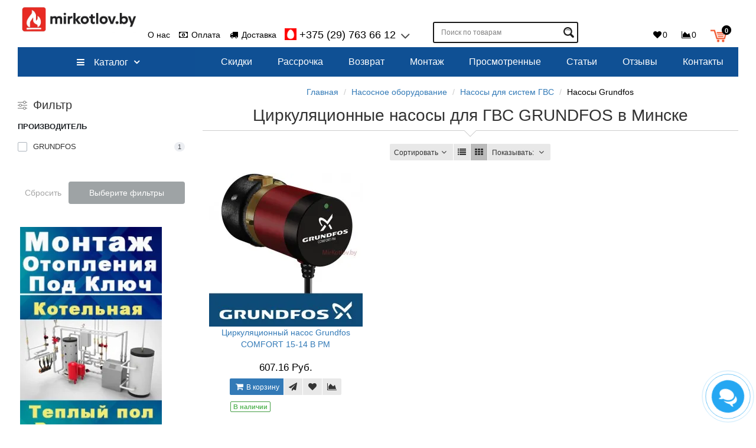

--- FILE ---
content_type: text/html; charset=utf-8
request_url: https://mirkotlov.by/nasosnoe-oborudovanie/nasosy-dlya-sistem-gvs/nasosy-grundfos/
body_size: 33969
content:
<!DOCTYPE html>
<html prefix="og: https://ogp.me/ns# fb: https://ogp.me/ns/fb# product: https://ogp.me/ns/product# business: https://ogp.me/ns/business# place: https://ogp.me/ns/place#" dir="ltr" lang="ru">
<head>

         			
<meta charset="UTF-8">
<!-- Google Tag Manager -->
<script type="text/javascript" >(function(w,d,s,l,i){w[l]=w[l]||[];w[l].push({'gtm.start':
new Date().getTime(),event:'gtm.js'});var f=d.getElementsByTagName(s)[0],
j=d.createElement(s),dl=l!='dataLayer'?'&l='+l:'';j.async=true;j.src=
'https://www.googletagmanager.com/gtm.js?id='+i+dl;f.parentNode.insertBefore(j,f);
})(window,document,'script','dataLayer','GTM-N8VN3FK');</script>
<!-- End Google Tag Manager -->

<meta name="yandex-verification" content="50eb05b3e12d2af4" />

<meta name="google-site-verification" content="DHiOvDEEmf_DLUnaui1FfXw1diJw9MPIW8GONm3WSuM" />

<meta name="viewport" content="width=device-width, initial-scale=1">
<meta http-equiv="X-UA-Compatible" content="IE=edge">
<title>Купить Циркуляционные насосы для ГВС GRUNDFOS в Минске | Цены и отзывы</title>
<base href="https://mirkotlov.by/">
<meta name="description" content="Циркуляционные насосы для ГВС GRUNDFOS купить в Минске - Магазин Мир Котлов. Расширенная гарантия, 🔥 низкая цена, 🔥 скидки, 🔥 каталог, 🔥 продажа в рассрочку. 🔥 Доставка по РБ" >




<!-- mmr2 2.6.3 ocs2.3 -->
  <script src="catalog/view/javascript/jquery/jquery-2.1.1.min.js"></script>
  
  
  
  
  
  
    
    
    
    
    
    
    
    
    
    
    
    
    
    
    
    
    
    
    <link href="https://mirkotlov.by/nasosnoe-oborudovanie/nasosy-dlya-sistem-gvs/nasosy-grundfos/" rel="canonical" >
  <link href="https://mirkotlov.by/image/cache/catalog/image/catalog/f3_200x200.webp" rel="icon" >
      <script src="catalog/view/javascript/progroman/jquery.progroman.autocomplete.js?v=9.0-0"></script>
    <script src="catalog/view/javascript/progroman/jquery.progroman.citymanager.js?v=9.0-0"></script>
    
    
    
    
    
    
    
    
    
    
    
    
    
    
  <!-- Google tag (gtag.js) -->
<script type="text/javascript"  async src="https://www.googletagmanager.com/gtag/js?id=AW-16766244617"></script>
<script type="text/javascript" >
  window.dataLayer = window.dataLayer || [];
  function gtag(){dataLayer.push(arguments);}
  gtag('js', new Date());

  gtag('config', 'AW-16766244617');
</script><!-- Marquiz script start -->

<!-- Marquiz script end -->


            <!--BundleExpert-->
            
            <!--BundleExpert-->
              


				            

		   	
<!--MDP v10 Open Graph start-->
<meta property="og:locale" content="ru-ru">
<meta property="og:rich_attachment" content="true">
<meta property="og:site_name" content="Mirkotlov.by (Мир Котлов)">
<meta property="og:type" content="category">
<meta property="og:title" content="Купить Циркуляционные насосы для ГВС GRUNDFOS в Минске | Цены и отзывы">
<meta property="og:description" content="Циркуляционные насосы для ГВС GRUNDFOS купить в Минске - Магазин Мир Котлов. Расширенная гарантия, 🔥 низкая цена, 🔥 скидки, 🔥 каталог, 🔥 продажа в рассрочку. 🔥 Доставка по РБ">
<meta property="og:image" content="https://mirkotlov.by/image/cache/catalog/image/cache/catalog/nasosy/grundfos/grundfos_alpha_solar/grundfos_alpha_solar_15_75_130/grundfos_alpha_solar_15_75_130-120x120.webp">
<meta property="og:image:secure_url" content="https://mirkotlov.by/image/cache/catalog/image/cache/catalog/nasosy/grundfos/grundfos_alpha_solar/grundfos_alpha_solar_15_75_130/grundfos_alpha_solar_15_75_130-120x120.webp">
<meta property="og:image:width" content="120">
<meta property="og:image:height" content="120">
<meta property="og:url" content="https://mirkotlov.by/nasosnoe-oborudovanie/nasosy-dlya-sistem-gvs/nasosy-grundfos/">
<meta property="business:contact_data:email" content="mirkotlov.by@gmail.com">
<meta property="business:contact_data:street_address" content="ул. Уборевича, 99, 3-й этаж, пом. 303">
<meta property="business:contact_data:locality" content="Минск">
<meta property="business:contact_data:postal_code" content="RJM5+G2">
<meta property="business:contact_data:country_name" content="Беларусь">
<meta property="place:location:latitude" content="53.8338389">
<meta property="place:location:longitude" content="27.6053783">
<meta property="business:contact_data:phone_number" content="+375 29-763-66-12">
<!--MDP v10 Open Graph end-->

<link rel="preload" href="https://mirkotlov.by/image/cache/catalog/image/catalog/logotip-mirkotlov-news3.webp" as="image">
<link href="image/jetcache/css/1a72daaebe076d6dab313b841415505a.css?1769636522" rel="stylesheet" type="text/css" />
</head>

<body class="product-category-681_690_1106">

         	  	  	  	  	  	  	  	  			
<!-- Google Tag Manager (noscript) -->
<noscript><iframe src="https://www.googletagmanager.com/ns.html?id=GTM-N8VN3FK"
height="0" width="0" style="display:none;visibility:hidden"></iframe></noscript>
<!-- End Google Tag Manager (noscript) -->

<header class="navbar-fixed-top">
  <nav id="top" class="navbar navbar-default navbar-full">
    <div class="container">
      <div class="navbar-header">
                <a href="javascript:void(0);" class="bars navbar-toggle collapsed" data-toggle="collapse" data-target=".navbar-top-collapse, .navbar-menu-collapse"><i class="fa fa-fw fa-bars"></i></a>
		
                        <a class="navbar-search-toggle2 visible-xs"><i class="fa fa-fw fa-search" ></i></a>
		
                        <a href="/simplecheckout/" class="navbar-cart-toggle visible-xs"><i class="fa fa-fw fa-shopping-cart" ></i><small class="fa-stack"><i class="fa fa-circle fa-stack-2x"></i><span class="fa-stack-1x">0</span></small></a>
                        <div id="logo">
                                                  <a href="https://mirkotlov.by/"><img src="https://mirkotlov.by/image/cache/catalog/image/catalog/logotip-mirkotlov-news3.webp" width="284" height="65"  title="Mirkotlov.by (Мир Котлов)" alt="Mirkotlov.by (Мир Котлов)" ></a>
                                            </div>
      </div>
      <div class="hidden-xs"></div>

                <div class="prmn-cmngr" style="display: inline-block; margin-left: 30px; margin-top: 15px;"></div>
              
      <div class="navbar-collapse navbar-top-collapse">
        <ul class="nav navbar-nav rgb-top-menu hidden-xs">
          
                                                        <li><a href="o-nas-1/"><i class="fa fa-fw fa--"></i> О нас</a></li>
                                                <li><a href="/oplata/"><i class="fa fa-fw fa-money"></i> Оплата</a></li>
                                                <li><a href="/dostavka-tovara/"><i class="fa fa-fw fa-truck"></i> Доставка</a></li>
                                		  
		  
		  <li class="dropdown rgb-phone" id="contacts">
            <a href="javascript:void(0);" class="dropdown-toggle" data-toggle="dropdown"><i class="fa fa-fw fa--"></i> <span class="phone">                          +375 (29) 763 66 12</span> <span class="hidden-sm"> </span><i class="fa fa-angle-down"></i></a>
                        <ul class="dropdown-menu">
                            <li class="dropdown-header keep-open"></li>
              <li><button onclick="ajaxCheaper('index.php?route=extension/module/cheaper30&module_id=118', this);" class="btn btn-sm btn-primary btn-block cheapering" data-module_id="118"><i class="fa fa-fw fa-volume-control-phone"></i> Обратный звонок</button>
</li>
              <li class="divider"></li>
                                                                                    <li class="keep-open"><a href="tel:+375299137404"><span class="fa fa-fw fa-lg"><img src="https://mirkotlov.by/image/cache/catalog/image/cache/catalog/a1_5-16x16.webp" width="16" height="16" alt="+375 (29) 913 74 04" title="+375 (29) 913 74 04" ></span> +375 (29) 913 74 04</a></li>
                                                                                                                <li class="keep-open"><a href="tel:+375297636612"><span class="fa fa-fw fa-lg"><img src="https://mirkotlov.by/image/cache/catalog/image/cache/catalog/viber-16x16.webp" width="16" height="16" alt="+375 (29) 7636612" title="+375 (29) 7636612" ></span> +375 (29) 7636612</a></li>
                                                                                                                <li class="keep-open"><a href="tel:+375297636612"><span class="fa fa-fw fa-lg"><img src="https://mirkotlov.by/image/cache/catalog/image/cache/catalog/telegram-16x16.webp" width="16" height="16" alt="+375 (29) 7636612" title="+375 (29) 7636612" ></span> +375 (29) 7636612</a></li>
                                                                                                                <li class="keep-open"><a href="tel:+375297636612"><span class="fa fa-fw fa-lg"><img src="https://mirkotlov.by/image/cache/catalog/image/cache/catalog/whatsapp-16x16.webp" width="16" height="16" alt="+375 (29) 7636612" title="+375 (29) 7636612" ></span> +375 (29) 7636612</a></li>
                                                                                                  <li class="divider"></li>
                                                                                                  <li class="keep-open"><a href="mailto:mirkotlov.by@gmail.com"> E-mail: mirkotlov.by@gmail.com</a></li>
                                                                                                                <li class="keep-open"><span class="text-muted"><i class="fa fa-lg fa-fw fa--"></i> Пн-Пт: 9.00-20.00. Сб-Вс: Выходной</span></li>
                                                                                                  <li class="dropdown-header keep-open">Пункт самовывоза в Минске - ЗАКРЫТ</li>
                                                      </ul>
                      </li>
		  
		  
        </ul>
                <div id="search" class="navbar-form navbar-left">
          <div class="form-group">
            <ul class="keep-open list-unstyled">
              <li>
                <div class="input-group collapse">
                  <input type="text" name="search" value="" placeholder="Поиск по товарам" class="form-control"><span class="input-group-btn"><button aria-label="Поиск по товарам" type="button" class="btn btn-primary"><i class="fa fa-search"></i></button></span>
                </div>
              </li>
            </ul>
          </div>
        </div>
                <ul class="nav navbar-nav navbar-right">
          
                                                  
          <li class="dropdown rgb-login" id="top-links">
            <a href="javascript:void(0);" class="dropdown-toggle" data-toggle="dropdown"><i class="fa fa-user-circle-o"></i> <span class="">Меню <i class="fa fa-angle-down"></i></span></a>
            <ul class="dropdown-menu keep-open">
                                          
                            <li class="dropdown-header">Личный кабинет</li>
              <li><a href="https://mirkotlov.by/login/" rel="nofollow"><i class="fa fa-fw fa-sign-in"></i> Авторизация / Регистрация</a></li>
                                          <li class="none"><a href="https://mirkotlov.by/wishlist/" rel="nofollow"><i class="fa fa-fw fa-heart"></i> <span id="wishlist-total2"><span>0</span></span></a></li>
                                          <li class="none"><a href="https://mirkotlov.by/compare-products/" rel="nofollow"><i class="fa fa-fw fa-area-chart"></i> <span id="compare-total2">0</span></a></li>
                                        </ul>
          </li>
          		  
		  
           <li class="rgb-wishlist"><a href="https://mirkotlov.by/wishlist/" rel="nofollow"><i class="fa fa-fw fa-heart"></i> <span id="wishlist-total"><span>0</span></span></a></li>
              
          <li class="rgb-compare"><a href="https://mirkotlov.by/compare-products/" rel="nofollow"><i class="fa fa-fw fa-area-chart"></i> <span id="compare-total">0</span></a></li>
             
			  
		            <li class="dropdown" id="cart">
  <a href="javascript:void(0);" class="dropdown-toggle" data-toggle="dropdown" data-loading-text="Загрузка..." role="button" aria-haspopup="true" aria-expanded="false"><i class="fa fa-fw fa-shopping-cart"></i><small class="fa-stack"><i class="fa fa-circle fa-stack-2x"></i><span class="fa-stack-1x">0</span></small> <span class=""><span id="cart-total">0.00  Руб.</span> <i class="fa fa-angle-down"></i></span></a>
  <ul class="dropdown-menu keep-open">
        <li>
              <p class="text-center">В корзине пусто!</p>
          </li>
      </ul>
</li>
                  </ul>
      </div>
    </div>
  </nav>
 <div class="oc_menu-container"><div id="column-oc-headers">
  <div class="container">
  
    <aside id="column-oc-header" class="col-sm-12 col-md-12">
        
<div class="oc_mm " id="mm-698066dd466ef">
    
    
    <nav class="mm-navbar">
        <div class="mm-container container mm-horizontal">
                    
        <div class="navbar-header">
            <button type="button" data-toggle="collapse"  class="mmb-horizontal-show navbar-toggle" aria-label="Каталог">
                <b class="icon-bar"></b>
                <b class="icon-bar"></b>
                <b class="icon-bar"></b>
				
            </button>
            <div class="oc2nh-title mmb-horizontal-show">Каталог</div>
        </div>
        <div class="mm-wrapper-horizontal">
            <span class="mm-remove-horizontal fa fa-times"></span>

            <div class="mm-pattern">
                <div class="container oc2mm-dropdown">
<ul class="mm" data-animationtype="0" data-animationtime="500">
                <li class="rgb-menu-cat mm-submenu-exist hover mm-angle-down" >
    <a class="clearfix oc2-aitem" >
            <i class="fa fa-bars"></i>        Каталог    </a>

        <div class="mm-submenu" style="width:  100%" data-submenuwidth=" 100">
        <div class="content">
        <div class="row">
        
                <div class="col-sm-12 ">
                                                
<div class="oc_mm " id="mm-698066dd4cbd7">
        <div class="mm-asit">
    
    
    <nav class="mm-navbar">
        <div class="mm-container container mm-vertical">
                    
        <div class="navbar-header">
            <button type="button" data-toggle="collapse"  class="mmb-vertical-show navbar-toggle" aria-label="Каталог">
                <b class="icon-bar"></b>
                <b class="icon-bar"></b>
                <b class="icon-bar"></b>
				
            </button>
            <div class="oc2nh-title mmb-vertical-show"></div>
        </div>
        <div class="mm-wrapper-vertical">
            <span class="mm-remove-vertical fa fa-times"></span>

            <div class="mm-pattern">
                <div class="container oc2mm-subdropdown">
<ul class="mm" data-animationtype="0" data-animationtime="500">
        <li class="mm-home-link">
        <a href="https://mirkotlov.by/">
                        <i class="fa fa-home"></i>
                    </a>
    </li>
            <li class="mm-vertical-item  mm-submenu-exist hover mm-angle-right" >
        <a href="https://mirkotlov.by/gazovye-kotly/" class="clearfix oc2-asubitem" >
            Газовые котлы    </a>

            <div class="mm-submenu-menuex" style="width: 650px" data-submenuwidth="">
        <div class="content">
        <div class="row">
        
                <div class="col-sm-12 ">
                                            <ul class="mm-subcategory">
                                        <li>
                                                                                                    
<div class="row">
                            <div class="col-sm-3 mm-submenu-hover">
            <div class="mm-menu">
                <ul>
                                            <li >
                                                        <a href="https://mirkotlov.by/gazovye-kotly/gazovyj-kotel-s-wi-fi/"  class="qqb-cat mm-submenu-main">
							 
																
									с Wi-Fi																 
														</a>
                                                    </li>
                                            <li >
                                                        <a href="https://mirkotlov.by/gazovye-kotly/gazovyj-kotel-arderia/"  class="qqb-cat mm-submenu-main">
							 
																								ARDERIA																 
														</a>
                                                    </li>
                                            <li >
                                                        <a href="https://mirkotlov.by/gazovye-kotly/gazovyj-kotel-meteor/"  class="qqb-cat mm-submenu-main">
							 
																								METEOR																 
														</a>
                                                    </li>
                                            <li >
                                                        <a href="https://mirkotlov.by/gazovye-kotly/gazovyj-kotel-oasis/"  class="qqb-cat mm-submenu-main">
							 
																								Oasis																 
														</a>
                                                    </li>
                                            <li >
                                                        <a href="https://mirkotlov.by/gazovye-kotly/gazovyj-kotel-vaillant/"  class="qqb-cat mm-submenu-main">
							 
																								VAILLANT																 
														</a>
                                                    </li>
                                            <li >
                                                        <a href="https://mirkotlov.by/gazovye-kotly/gazovye-kotly-kiturami/"  class="qqb-cat mm-submenu-main">
							 
																
									Kiturami																 
														</a>
                                                    </li>
                                            <li >
                                                        <a href="https://mirkotlov.by/gazovye-kotly/belorusskie-gazovye-kotly/"  class="qqb-cat mm-submenu-main">
							 
																								Белорусские																 
														</a>
                                                    </li>
                                            <li >
                                                        <a href="https://mirkotlov.by/gazovye-kotly/gazovye-kotly-7-kvt/"  class="qqb-cat mm-submenu-main">
							 
																
									7 кВт																 
														</a>
                                                    </li>
                                            <li >
                                                        <a href="https://mirkotlov.by/gazovye-kotly/gazovyj-kotel-15-kvt/"  class="qqb-cat mm-submenu-main">
							 
																								15 кВт																 
														</a>
                                                    </li>
                                            <li >
                                                        <a href="https://mirkotlov.by/gazovye-kotly/gazovyj-kotel-23-kvt/"  class="qqb-cat mm-submenu-main">
							 
																
									23 кВт																 
														</a>
                                                    </li>
                                            <li >
                                                        <a href="https://mirkotlov.by/gazovye-kotly/gazovyj-kotel-30-kvt/"  class="qqb-cat mm-submenu-main">
							 
																								30 кВт																 
														</a>
                                                    </li>
                                            <li >
                                                        <a href="https://mirkotlov.by/gazovye-kotly/gazovyj-kotel-40-kvt/"  class="qqb-cat mm-submenu-main">
							 
																								40 кВт																 
														</a>
                                                    </li>
                                            <li >
                            							
														
                                <a  href="https://mirkotlov.by/gazovye-kotly/kondensacionnye-kotly/"  class="mm-submenu-main  mm-oi no-ima">
                                    									
									
											
                                        <img src="https://mirkotlov.by/image/cache/catalog/image/cache/catalog/gazoviekotly/ariston-kondensacionnie-kotly2-100x100.webp" width="100" height="100" alt="Конденсационные газовые котлы">
										
									
										
                                                                    </a>
								
								
                                                        <a href="https://mirkotlov.by/gazovye-kotly/kondensacionnye-kotly/"  class="qqb-cat mm-submenu-main mm-oi">
							 
																								Конденсационные																 
														</a>
                                                    </li>
                                            <li >
                            							
														
                                <a  href="https://mirkotlov.by/gazovye-kotly/koaksialnyj-dymohod/"  class="mm-submenu-main  mm-oi no-ima">
                                    									
									
											
                                        <img src="https://mirkotlov.by/image/cache/catalog/image/cache/catalog/bosch/ariston60-100-100x100.webp" width="100" height="100" alt="Дымоходы">
										
									
										
                                                                    </a>
								
								
                                                        <a href="https://mirkotlov.by/gazovye-kotly/koaksialnyj-dymohod/"  class="qqb-cat mm-submenu-main mm-oi">
							 
																
									Дымоходы																 
														</a>
                                                    </li>
                                    </ul>
            </div>
        </div>
            <div class="col-sm-3 mm-submenu-hover">
            <div class="mm-menu">
                <ul>
                                            <li >
                                                        <a href="https://mirkotlov.by/gazovye-kotly/gazovyj-kotel-baxi/"  class="qqb-cat mm-submenu-main">
							 
																								BAXI																 
														</a>
                                                    </li>
                                            <li >
                                                        <a href="https://mirkotlov.by/gazovye-kotly/gazovyj-kotel-thermex/"  class="qqb-cat mm-submenu-main">
							 
																								THERMEX																 
														</a>
                                                    </li>
                                            <li >
                                                        <a href="https://mirkotlov.by/gazovye-kotly/gazovyj-kotel-ariston/"  class="qqb-cat mm-submenu-main">
							 
																								ARISTON																 
														</a>
                                                    </li>
                                            <li >
                                                        <a href="https://mirkotlov.by/gazovye-kotly/gazovyj-kotel-bosch/"  class="qqb-cat mm-submenu-main">
							 
																								BOSCH																 
														</a>
                                                    </li>
                                            <li >
                                                        <a href="https://mirkotlov.by/gazovye-kotly/gazovyj-kotel-protherm/"  class="qqb-cat mm-submenu-main">
							 
																								PROTHERM																 
														</a>
                                                    </li>
                                            <li >
                                                        <a href="https://mirkotlov.by/gazovye-kotly/gazovyj-kotel-kotitonttu/"  class="qqb-cat mm-submenu-main">
							 
																								Kotitonttu																 
														</a>
                                                    </li>
                                            <li >
                                                        <a href="https://mirkotlov.by/gazovye-kotly/italyanskie-gazovye-kotly/"  class="qqb-cat mm-submenu-main">
							 
																								Итальянские																 
														</a>
                                                    </li>
                                            <li >
                                                        <a href="https://mirkotlov.by/gazovye-kotly/gazovyj-kotel-10-kvt/"  class="qqb-cat mm-submenu-main">
							 
																								10 кВт																 
														</a>
                                                    </li>
                                            <li >
                                                        <a href="https://mirkotlov.by/gazovye-kotly/gazovyj-kotel-16-kvt/"  class="qqb-cat mm-submenu-main">
							 
																								16 кВт																 
														</a>
                                                    </li>
                                            <li >
                                                        <a href="https://mirkotlov.by/gazovye-kotly/gazovyj-kotel-24-kvt/"  class="qqb-cat mm-submenu-main">
							 
																								24 кВт																 
														</a>
                                                    </li>
                                            <li >
                                                        <a href="https://mirkotlov.by/gazovye-kotly/gazovyj-kotel-32-kvt/"  class="qqb-cat mm-submenu-main">
							 
																								32 кВт																 
														</a>
                                                    </li>
                                            <li >
                                                        <a href="https://mirkotlov.by/gazovye-kotly/gazovye-kotly-ot-45-kvt/"  class="qqb-cat mm-submenu-main">
							 
																
									от 45 кВт																 
														</a>
                                                    </li>
                                            <li >
                            							
														
                                <a  href="https://mirkotlov.by/gazovye-kotly/napolnye-kotly/"  class="mm-submenu-main  mm-oi no-ima">
                                    									
									
											
                                        <img src="https://mirkotlov.by/image/cache/catalog/image/cache/catalog/bosch/4754677-100x100.webp" width="100" height="100" alt="Напольные котлы">
										
									
										
                                                                    </a>
								
								
                                                        <a href="https://mirkotlov.by/gazovye-kotly/napolnye-kotly/"  class="qqb-cat mm-submenu-main mm-oi">
							 
																								Напольные																 
														</a>
                                                    </li>
                                            <li >
                            							
														
                                <a  href="https://mirkotlov.by/gazovye-kotly/datchiki-gaza/"  class="mm-submenu-main  mm-oi no-ima">
                                    									
									
											
                                        <img src="https://mirkotlov.by/image/cache/catalog/image/cache/catalog/profline/jkd_601/jkd601_mir-100x100.webp" width="100" height="100" alt="Датчики газа">
										
									
										
                                                                    </a>
								
								
                                                        <a href="https://mirkotlov.by/gazovye-kotly/datchiki-gaza/"  class="qqb-cat mm-submenu-main mm-oi">
							 
																
									Датчики газа																 
														</a>
                                                    </li>
                                    </ul>
            </div>
        </div>
            <div class="col-sm-3 mm-submenu-hover">
            <div class="mm-menu">
                <ul>
                                            <li >
                                                        <a href="https://mirkotlov.by/gazovye-kotly/gazovye-kotly-ferroli/"  class="qqb-cat mm-submenu-main">
							 
																								FERROLI																 
														</a>
                                                    </li>
                                            <li >
                                                        <a href="https://mirkotlov.by/gazovye-kotly/gazovyj-kotel-lemaks/"  class="qqb-cat mm-submenu-main">
							 
																								ЛЕМАКС																 
														</a>
                                                    </li>
                                            <li >
                                                        <a href="https://mirkotlov.by/gazovye-kotly/gazovyj-kotel-e-c-a/"  class="qqb-cat mm-submenu-main">
							 
																
									E.C.A.																 
														</a>
                                                    </li>
                                            <li >
                                                        <a href="https://mirkotlov.by/gazovye-kotly/gazovye-kotly-navien/"  class="qqb-cat mm-submenu-main">
							 
																
									NAVIEN																 
														</a>
                                                    </li>
                                            <li >
                                                        <a href="https://mirkotlov.by/gazovye-kotly/gazovyj-kotel-buderus/"  class="qqb-cat mm-submenu-main">
							 
																								BUDERUS																 
														</a>
                                                    </li>
                                            <li >
                                                        <a href="https://mirkotlov.by/gazovye-kotly/gazovyj-kotel-lamborghini/"  class="qqb-cat mm-submenu-main">
							 
																								Lamborghini																 
														</a>
                                                    </li>
                                            <li >
                                                        <a href="https://mirkotlov.by/gazovye-kotly/nemeckie-gazovye-kotly/"  class="qqb-cat mm-submenu-main">
							 
																
									Немецкие																 
														</a>
                                                    </li>
                                            <li >
                                                        <a href="https://mirkotlov.by/gazovye-kotly/gazovyj-kotel-12-kvt/"  class="qqb-cat mm-submenu-main">
							 
																								12 кВт																 
														</a>
                                                    </li>
                                            <li >
                                                        <a href="https://mirkotlov.by/gazovye-kotly/gazovyj-kotel-18-kvt/"  class="qqb-cat mm-submenu-main">
							 
																								18 кВт																 
														</a>
                                                    </li>
                                            <li >
                                                        <a href="https://mirkotlov.by/gazovye-kotly/gazovyj-kotel-25-kvt/"  class="qqb-cat mm-submenu-main">
							 
																								25 кВт																 
														</a>
                                                    </li>
                                            <li >
                                                        <a href="https://mirkotlov.by/gazovye-kotly/gazovyj-kotel-34-kvt/"  class="qqb-cat mm-submenu-main">
							 
																
									34 кВт																 
														</a>
                                                    </li>
                                            <li >
                            							
														
                                <a  href="https://mirkotlov.by/gazovye-kotly/dvuhkonturnye-kotly/"  class="mm-submenu-main  mm-oi no-ima">
                                    									
									
											
                                        <img src="https://mirkotlov.by/image/cache/catalog/image/cache/catalog/viessman/vitodens-50-w/kotel_viessmann_dvukhkonturnyy-100x100.webp" width="100" height="100" alt="Двухконтурные котлы">
										
									
										
                                                                    </a>
								
								
                                                        <a href="https://mirkotlov.by/gazovye-kotly/dvuhkonturnye-kotly/"  class="qqb-cat mm-submenu-main mm-oi">
							 
																								Двухконтурные																 
														</a>
                                                    </li>
                                            <li >
                            							
														
                                <a  href="https://mirkotlov.by/gazovye-kotly/nastennye-kotly/"  class="mm-submenu-main  mm-oi no-ima">
                                    									
									
											
                                        <img src="https://mirkotlov.by/image/cache/catalog/image/cache/catalog/ariston/aristonalteasx/aristonalteasx35ff-4-100x100.webp" width="100" height="100" alt="Настенные котлы">
										
									
										
                                                                    </a>
								
								
                                                        <a href="https://mirkotlov.by/gazovye-kotly/nastennye-kotly/"  class="qqb-cat mm-submenu-main mm-oi">
							 
																								Настенные																 
														</a>
                                                    </li>
                                            <li >
                            							
														
                                <a  href="https://mirkotlov.by/gazovye-kotly/vstavka-diehlektricheskaya/"  class="mm-submenu-main  mm-oi no-ima">
                                    									
									
											
                                        <img src="https://mirkotlov.by/image/cache/catalog/image/cache/catalog/vstavka-diehlektricheskaya/vstavka-diehlektricheskaya-100x100.webp" width="100" height="100" alt="Вставка">
										
									
										
                                                                    </a>
								
								
                                                        <a href="https://mirkotlov.by/gazovye-kotly/vstavka-diehlektricheskaya/"  class="qqb-cat mm-submenu-main mm-oi">
							 
																
									Вставка																 
														</a>
                                                    </li>
                                    </ul>
            </div>
        </div>
            <div class="col-sm-3 mm-submenu-hover">
            <div class="mm-menu">
                <ul>
                                            <li >
                                                        <a href="https://mirkotlov.by/gazovye-kotly/gazovyj-kotel-haier/"  class="qqb-cat mm-submenu-main">
							 
																								HAIER																 
														</a>
                                                    </li>
                                            <li >
                                                        <a href="https://mirkotlov.by/gazovye-kotly/gazovye-kotly-federica-bugatti/"  class="qqb-cat mm-submenu-main">
							 
																
									Federica Bugatti																 
														</a>
                                                    </li>
                                            <li >
                                                        <a href="https://mirkotlov.by/gazovye-kotly/gazovyj-kotel-vgr/"  class="qqb-cat mm-submenu-main">
							 
																
									VGR																 
														</a>
                                                    </li>
                                            <li >
                                                        <a href="https://mirkotlov.by/gazovye-kotly/ochag/"  class="qqb-cat mm-submenu-main">
							 
																
									ОЧАГ																 
														</a>
                                                    </li>
                                            <li >
                                                        <a href="https://mirkotlov.by/gazovye-kotly/gazovyj-kotel-fondital/"  class="qqb-cat mm-submenu-main">
							 
																
									FONDITAL																 
														</a>
                                                    </li>
                                            <li >
                                                        <a href="https://mirkotlov.by/gazovye-kotly/gazovyj-kotel-viessmann/"  class="qqb-cat mm-submenu-main">
							 
																								VIESSMANN																 
														</a>
                                                    </li>
                                            <li >
                                                        <a href="https://mirkotlov.by/gazovye-kotly/rossijskie-gazovye-kotly/"  class="qqb-cat mm-submenu-main">
							 
																
									Российские																 
														</a>
                                                    </li>
                                            <li >
                                                        <a href="https://mirkotlov.by/gazovye-kotly/gazovyj-kotel-13-kvt/"  class="qqb-cat mm-submenu-main">
							 
																
									13 кВт																 
														</a>
                                                    </li>
                                            <li >
                                                        <a href="https://mirkotlov.by/gazovye-kotly/gazovyj-kotel-20-kvt/"  class="qqb-cat mm-submenu-main">
							 
																								20 кВт																 
														</a>
                                                    </li>
                                            <li >
                                                        <a href="https://mirkotlov.by/gazovye-kotly/gazovyj-kotel-28-kvt/"  class="qqb-cat mm-submenu-main">
							 
																
									28 кВт																 
														</a>
                                                    </li>
                                            <li >
                                                        <a href="https://mirkotlov.by/gazovye-kotly/gazovyj-kotel-35-kvt/"  class="qqb-cat mm-submenu-main">
							 
																								35 кВт																 
														</a>
                                                    </li>
                                            <li >
                            							
														
                                <a  href="https://mirkotlov.by/gazovye-kotly/odnokonturnye-kotly/"  class="mm-submenu-main  mm-oi no-ima">
                                    									
									
											
                                        <img src="https://mirkotlov.by/image/cache/catalog/image/cache/catalog/haier/gazoviy-kotel/gazovyj_kotel_haier-100x100.webp" width="100" height="100" alt="Одноконтурные газовые котлы">
										
									
										
                                                                    </a>
								
								
                                                        <a href="https://mirkotlov.by/gazovye-kotly/odnokonturnye-kotly/"  class="qqb-cat mm-submenu-main mm-oi">
							 
																								Одноконтурные																 
														</a>
                                                    </li>
                                            <li >
                            							
														
                                <a  href="https://mirkotlov.by/gazovye-kotly/stabilizatory-napryazheniya/"  class="mm-submenu-main  mm-oi no-ima">
                                    									
									
											
                                        <img src="https://mirkotlov.by/image/cache/catalog/image/cache/catalog/stabilizator/rucelf-550/stabilizator-napryazheniya-rucelf-100x100.webp" width="100" height="100" alt="Стабилизаторы">
										
									
										
                                                                    </a>
								
								
                                                        <a href="https://mirkotlov.by/gazovye-kotly/stabilizatory-napryazheniya/"  class="qqb-cat mm-submenu-main mm-oi">
							 
																								в Минске																 
														</a>
                                                    </li>
                                            <li >
                            							
														
                                <a  href="https://mirkotlov.by/gazovye-kotly/klapan-termozapornyj/"  class="mm-submenu-main  mm-oi no-ima">
                                    									
									
											
                                        <img src="https://mirkotlov.by/image/cache/catalog/image/cache/catalog/vstavka-diehlektricheskaya/klapan-termozapornyj-100x100.webp" width="100" height="100" alt="Клапан">
										
									
										
                                                                    </a>
								
								
                                                        <a href="https://mirkotlov.by/gazovye-kotly/klapan-termozapornyj/"  class="qqb-cat mm-submenu-main mm-oi">
							 
																
									Клапан																 
														</a>
                                                    </li>
                                    </ul>
            </div>
        </div>
    </div>
                                            </li>
                                    </ul>
                                    </div>
            </div>
    </div>
    </div>
            </li>
            <li class="mm-vertical-item  mm-submenu-exist hover mm-angle-right" >
        <a href="https://mirkotlov.by/ehlektricheskie-kotly/" class="clearfix oc2-asubitem" >
            Электрические котлы    </a>

            <div class="mm-submenu-menuex" style="width: 650px" data-submenuwidth="">
        <div class="content">
        <div class="row">
        
                <div class="col-sm-12 ">
                                            <ul class="mm-subcategory">
                                        <li>
                                                                                                    
<div class="row">
                            <div class="col-sm-3 mm-submenu-hover">
            <div class="mm-menu">
                <ul>
                                            <li >
                                                        <a href="https://mirkotlov.by/ehlektricheskie-kotly/kotel-3-kvt/"  class="qqb-cat mm-submenu-main">
							 
																
									3 кВт																 
														</a>
                                                    </li>
                                            <li >
                                                        <a href="https://mirkotlov.by/ehlektricheskie-kotly/kotel-7-kvt/"  class="qqb-cat mm-submenu-main">
							 
																
									7 кВт																 
														</a>
                                                    </li>
                                            <li >
                                                        <a href="https://mirkotlov.by/ehlektricheskie-kotly/kotel-12-kvt/"  class="qqb-cat mm-submenu-main">
							 
																
									12 кВт																 
														</a>
                                                    </li>
                                            <li >
                                                        <a href="https://mirkotlov.by/ehlektricheskie-kotly/kotel-21-kvt/"  class="qqb-cat mm-submenu-main">
							 
																
									21 кВт																 
														</a>
                                                    </li>
                                            <li >
                                                        <a href="https://mirkotlov.by/ehlektricheskie-kotly/kotel-30-kvt/"  class="qqb-cat mm-submenu-main">
							 
																
									30 кВт																 
														</a>
                                                    </li>
                                            <li >
                                                        <a href="https://mirkotlov.by/ehlektricheskie-kotly/ehlektrokotel-dlya-otkrytoj-sistemy-otopleniya/"  class="qqb-cat mm-submenu-main">
							 
																
									открыт. сист.																 
														</a>
                                                    </li>
                                            <li >
                                                        <a href="https://mirkotlov.by/ehlektricheskie-kotly/dvuhkonturnyj-ehlektricheskij-kotel/"  class="qqb-cat mm-submenu-main">
							 
																
									Двухконтурные																 
														</a>
                                                    </li>
                                            <li >
                            							
														
                                <a  href="https://mirkotlov.by/ehlektricheskie-kotly/ehlektricheskij-kotel-teknix/"  class="mm-submenu-main  mm-oi no-ima">
                                    									
									
											
                                        <img src="https://mirkotlov.by/image/cache/catalog/image/cache/catalog/teknix/ehlektricheskij-kotel-teknix-3-100x100.webp" width="100" height="100" alt="TEKNIX">
										
									
										
                                                                    </a>
								
								
                                                        <a href="https://mirkotlov.by/ehlektricheskie-kotly/ehlektricheskij-kotel-teknix/"  class="qqb-cat mm-submenu-main mm-oi">
							 
																
									TEKNIX																 
														</a>
                                                    </li>
                                            <li >
                            							
														
                                <a  href="https://mirkotlov.by/ehlektricheskie-kotly/kotel-ehlektricheskij-krats/"  class="mm-submenu-main  mm-oi no-ima">
                                    									
									
											
                                        <img src="https://mirkotlov.by/image/cache/catalog/image/cache/catalog/krats/elektrokotel-krats-foy1-100x100.webp" width="100" height="100" alt="KRATS">
										
									
										
                                                                    </a>
								
								
                                                        <a href="https://mirkotlov.by/ehlektricheskie-kotly/kotel-ehlektricheskij-krats/"  class="qqb-cat mm-submenu-main mm-oi">
							 
																
									KRATS																 
														</a>
                                                    </li>
                                            <li >
                            							
														
                                <a  href="https://mirkotlov.by/ehlektricheskie-kotly/ehlektrokotel-stehn/"  class="mm-submenu-main  mm-oi no-ima">
                                    									
									
											
                                        <img src="https://mirkotlov.by/image/cache/catalog/image/cache/catalog/sten/electrokotel_sten_new01-100x100.webp" width="100" height="100" alt="СТЭН">
										
									
										
                                                                    </a>
								
								
                                                        <a href="https://mirkotlov.by/ehlektricheskie-kotly/ehlektrokotel-stehn/"  class="qqb-cat mm-submenu-main mm-oi">
							 
																								СТЭН																 
														</a>
                                                    </li>
                                            <li >
                            							
														
                                <a  href="https://mirkotlov.by/ehlektricheskie-kotly/ehlektricheskij-kotel-signal/"  class="mm-submenu-main  mm-oi no-ima">
                                    									
									
											
                                        <img src="https://mirkotlov.by/image/cache/catalog/image/cache/catalog/signal/ehlektricheskie_kotly_signal_e_term-100x100.webp" width="100" height="100" alt="СИГНАЛ">
										
									
										
                                                                    </a>
								
								
                                                        <a href="https://mirkotlov.by/ehlektricheskie-kotly/ehlektricheskij-kotel-signal/"  class="qqb-cat mm-submenu-main mm-oi">
							 
																								СИГНАЛ																 
														</a>
                                                    </li>
                                            <li >
                            							
														
                                <a  href="https://mirkotlov.by/ehlektricheskie-kotly/ehlektricheskij-kotly-kospel/"  class="mm-submenu-main  mm-oi no-ima">
                                    									
									
											
                                        <img src="https://mirkotlov.by/image/cache/catalog/image/cache/catalog/kospel/elektricheskie/kospelekco.ln2/elektricheskijkotelkospelekco.ln2-100x100.webp" width="100" height="100" alt="KOSPEL">
										
									
										
                                                                    </a>
								
								
                                                        <a href="https://mirkotlov.by/ehlektricheskie-kotly/ehlektricheskij-kotly-kospel/"  class="qqb-cat mm-submenu-main mm-oi">
							 
																
									KOSPEL																 
														</a>
                                                    </li>
                                            <li >
                            							
														
                                <a  href="https://mirkotlov.by/ehlektricheskie-kotly/komplekty-podklyucheniya-k-kotlam/"  class="mm-submenu-main  mm-oi no-ima">
                                    									
									
											
                                        <img src="https://mirkotlov.by/image/cache/catalog/image/cache/catalog/komplekty-podklyucheniya/stout/rg008u71ppuhp6-100x100.webp" width="100" height="100" alt="Комплекты подключения">
										
									
										
                                                                    </a>
								
								
                                                        <a href="https://mirkotlov.by/ehlektricheskie-kotly/komplekty-podklyucheniya-k-kotlam/"  class="qqb-cat mm-submenu-main mm-oi">
							 
																
									Комплекты подключения																 
														</a>
                                                    </li>
                                    </ul>
            </div>
        </div>
            <div class="col-sm-3 mm-submenu-hover">
            <div class="mm-menu">
                <ul>
                                            <li >
                                                        <a href="https://mirkotlov.by/ehlektricheskie-kotly/kotel-4-kvt/"  class="qqb-cat mm-submenu-main">
							 
																
									4 кВт																 
														</a>
                                                    </li>
                                            <li >
                                                        <a href="https://mirkotlov.by/ehlektricheskie-kotly/kotel-8-kvt/"  class="qqb-cat mm-submenu-main">
							 
																
									8 кВт																 
														</a>
                                                    </li>
                                            <li >
                                                        <a href="https://mirkotlov.by/ehlektricheskie-kotly/kotel-14-kvt/"  class="qqb-cat mm-submenu-main">
							 
																
									14 кВт																 
														</a>
                                                    </li>
                                            <li >
                                                        <a href="https://mirkotlov.by/ehlektricheskie-kotly/kotel-24-kvt/"  class="qqb-cat mm-submenu-main">
							 
																
									24 кВт																 
														</a>
                                                    </li>
                                            <li >
                                                        <a href="https://mirkotlov.by/ehlektricheskie-kotly/kotel-36-kvt/"  class="qqb-cat mm-submenu-main">
							 
																
									36 кВт																 
														</a>
                                                    </li>
                                            <li >
                                                        <a href="https://mirkotlov.by/ehlektricheskie-kotly/ehlektricheskie-kotly-na-220v/"  class="qqb-cat mm-submenu-main">
							 
																
									Эл. котел 220В																 
														</a>
                                                    </li>
                                            <li >
                            							
														
                                <a  href="https://mirkotlov.by/ehlektricheskie-kotly/ehlektricheskie-kotly-hotex/"  class="mm-submenu-main  mm-oi no-ima">
                                    									
									
											
                                        <img src="https://mirkotlov.by/image/cache/catalog/image/cache/catalog/hotex/hotex-be/elektricheskij-kotel-hotex-be-100x100.webp" width="100" height="100" alt="HOTEX">
										
									
										
                                                                    </a>
								
								
                                                        <a href="https://mirkotlov.by/ehlektricheskie-kotly/ehlektricheskie-kotly-hotex/"  class="qqb-cat mm-submenu-main mm-oi">
							 
																
									HOTEX																 
														</a>
                                                    </li>
                                            <li >
                            							
														
                                <a  href="https://mirkotlov.by/ehlektricheskie-kotly/ehlektricheskie-kotly-evan/"  class="mm-submenu-main  mm-oi no-ima">
                                    									
									
											
                                        <img src="https://mirkotlov.by/image/cache/catalog/image/cache/catalog/evan/ehvan-expert-plus/ehlektricheskij-kotel-ehvan-expert-plus-100x100.webp" width="100" height="100" alt="ЭВАН">
										
									
										
                                                                    </a>
								
								
                                                        <a href="https://mirkotlov.by/ehlektricheskie-kotly/ehlektricheskie-kotly-evan/"  class="qqb-cat mm-submenu-main mm-oi">
							 
																
									ЭВАН																 
														</a>
                                                    </li>
                                            <li >
                            							
														
                                <a  href="https://mirkotlov.by/ehlektricheskie-kotly/ehlektricheskie-kotly-lemax/"  class="mm-submenu-main  mm-oi no-ima">
                                    									
									
											
                                        <img src="https://mirkotlov.by/image/cache/catalog/image/cache/catalog/lemax/lemaks-proplus/lemax-pro-plus-100x100.webp" width="100" height="100" alt="LEMAX">
										
									
										
                                                                    </a>
								
								
                                                        <a href="https://mirkotlov.by/ehlektricheskie-kotly/ehlektricheskie-kotly-lemax/"  class="qqb-cat mm-submenu-main mm-oi">
							 
																
									LEMAX																 
														</a>
                                                    </li>
                                            <li >
                            							
														
                                <a  href="https://mirkotlov.by/ehlektricheskie-kotly/ehlektricheskie-kotly-ferroli/"  class="mm-submenu-main  mm-oi no-ima">
                                    									
									
											
                                        <img src="https://mirkotlov.by/image/cache/catalog/image/cache/catalog/ferroli/elektricheskie-kotly/ehlektricheskij-kotel-ferroli-leb-mirkotlov-by2-100x100.webp" width="100" height="100" alt="FERROLI">
										
									
										
                                                                    </a>
								
								
                                                        <a href="https://mirkotlov.by/ehlektricheskie-kotly/ehlektricheskie-kotly-ferroli/"  class="qqb-cat mm-submenu-main mm-oi">
							 
																
									FERROLI																 
														</a>
                                                    </li>
                                            <li >
                            							
														
                                <a  href="https://mirkotlov.by/ehlektricheskie-kotly/ehlektricheskij-kotel-e-c-a/"  class="mm-submenu-main  mm-oi no-ima">
                                    									
									
											
                                        <img src="https://mirkotlov.by/image/cache/catalog/image/cache/catalog/e-c-a/ehlektricheskij-kotel-e-c-a/e-c-a-dvuhkontyrniy/ehlektricheskij-kotel-e-c-a-100x100.webp" width="100" height="100" alt="E.C.A.">
										
									
										
                                                                    </a>
								
								
                                                        <a href="https://mirkotlov.by/ehlektricheskie-kotly/ehlektricheskij-kotel-e-c-a/"  class="qqb-cat mm-submenu-main mm-oi">
							 
																
									E.C.A.																 
														</a>
                                                    </li>
                                            <li >
                            							
														
                                <a  href="https://mirkotlov.by/ehlektricheskie-kotly/ehlektricheskie-kotly-vaillant/"  class="mm-submenu-main  mm-oi no-ima">
                                    									
									
											
                                        <img src="https://mirkotlov.by/image/cache/catalog/image/cache/catalog/vaillant/elektro/vaillant-eloblock-ve-6-14-mirkotlov-by-100x100.webp" width="100" height="100" alt="VAILLANT">
										
									
										
                                                                    </a>
								
								
                                                        <a href="https://mirkotlov.by/ehlektricheskie-kotly/ehlektricheskie-kotly-vaillant/"  class="qqb-cat mm-submenu-main mm-oi">
							 
																								VAILLANT																 
														</a>
                                                    </li>
                                    </ul>
            </div>
        </div>
            <div class="col-sm-3 mm-submenu-hover">
            <div class="mm-menu">
                <ul>
                                            <li >
                                                        <a href="https://mirkotlov.by/ehlektricheskie-kotly/kotel-5-kvt/"  class="qqb-cat mm-submenu-main">
							 
																
									5 кВт																 
														</a>
                                                    </li>
                                            <li >
                                                        <a href="https://mirkotlov.by/ehlektricheskie-kotly/kotel-9-kvt/"  class="qqb-cat mm-submenu-main">
							 
																
									9 кВт																 
														</a>
                                                    </li>
                                            <li >
                                                        <a href="https://mirkotlov.by/ehlektricheskie-kotly/kotel-15-kvt/"  class="qqb-cat mm-submenu-main">
							 
																
									15 кВт																 
														</a>
                                                    </li>
                                            <li >
                                                        <a href="https://mirkotlov.by/ehlektricheskie-kotly/kotel-27-kvt/"  class="qqb-cat mm-submenu-main">
							 
																
									27 кВт																 
														</a>
                                                    </li>
                                            <li >
                                                        <a href="https://mirkotlov.by/ehlektricheskie-kotly/kotel-45-kvt/"  class="qqb-cat mm-submenu-main">
							 
																
									45 кВт																 
														</a>
                                                    </li>
                                            <li >
                                                        <a href="https://mirkotlov.by/ehlektricheskie-kotly/ehlektricheskie-kotly-na-220-380v/"  class="qqb-cat mm-submenu-main">
							 
																
									220/380В																 
														</a>
                                                    </li>
                                            <li >
                            							
														
                                <a  href="https://mirkotlov.by/ehlektricheskie-kotly/ehlektricheskij-kotel-ural-mikma-term/"  class="mm-submenu-main  mm-oi no-ima">
                                    									
									
											
                                        <img src="https://mirkotlov.by/image/cache/catalog/image/cache/catalog/sangai/sangai-mk/sangay-mk-speredi-new-100x100.webp" width="100" height="100" alt="Урал-Микма-Терм">
										
									
										
                                                                    </a>
								
								
                                                        <a href="https://mirkotlov.by/ehlektricheskie-kotly/ehlektricheskij-kotel-ural-mikma-term/"  class="qqb-cat mm-submenu-main mm-oi">
							 
																
									Урал-Микма-Терм																 
														</a>
                                                    </li>
                                            <li >
                            							
														
                                <a  href="https://mirkotlov.by/ehlektricheskie-kotly/ehlektricheskie-kotly-arderia/"  class="mm-submenu-main  mm-oi no-ima">
                                    									
									
											
                                        <img src="https://mirkotlov.by/image/cache/catalog/image/cache/catalog/arderia/ehlektricheskij_kotel_arderia/nastennyj_ehlektricheskij_kotel_arderia_e_new-100x100.webp" width="100" height="100" alt="ARDERIA">
										
									
										
                                                                    </a>
								
								
                                                        <a href="https://mirkotlov.by/ehlektricheskie-kotly/ehlektricheskie-kotly-arderia/"  class="qqb-cat mm-submenu-main mm-oi">
							 
																
									ARDERIA																 
														</a>
                                                    </li>
                                            <li >
                            							
														
                                <a  href="https://mirkotlov.by/ehlektricheskie-kotly/ehlektrokotel-tecline/"  class="mm-submenu-main  mm-oi no-ima">
                                    									
									
											
                                        <img src="https://mirkotlov.by/image/cache/catalog/image/cache/catalog/tecline/ehlektrokotel_tecline-100x100.webp" width="100" height="100" alt="TECLine">
										
									
										
                                                                    </a>
								
								
                                                        <a href="https://mirkotlov.by/ehlektricheskie-kotly/ehlektrokotel-tecline/"  class="qqb-cat mm-submenu-main mm-oi">
							 
																								TECLine																 
														</a>
                                                    </li>
                                            <li >
                            							
														
                                <a  href="https://mirkotlov.by/ehlektricheskie-kotly/ehlektricheskie-kotly-navien/"  class="mm-submenu-main  mm-oi no-ima">
                                    									
									
											
                                        <img src="https://mirkotlov.by/image/cache/catalog/image/cache/catalog/navien/elektricheskie-kotly/navien-elektricheskiy-eqb-100x100.webp" width="100" height="100" alt="NAVIEN">
										
									
										
                                                                    </a>
								
								
                                                        <a href="https://mirkotlov.by/ehlektricheskie-kotly/ehlektricheskie-kotly-navien/"  class="qqb-cat mm-submenu-main mm-oi">
							 
																								NAVIEN																 
														</a>
                                                    </li>
                                            <li >
                            							
														
                                <a  href="https://mirkotlov.by/ehlektricheskie-kotly/ehlektricheskij-kotel-termokraft/"  class="mm-submenu-main  mm-oi no-ima">
                                    									
									
											
                                        <img src="https://mirkotlov.by/image/cache/catalog/image/cache/catalog/termokraft/electrokotly/elektrokotly-termokraft-100x100.webp" width="100" height="100" alt="ТЕРМОКРАФТ">
										
									
										
                                                                    </a>
								
								
                                                        <a href="https://mirkotlov.by/ehlektricheskie-kotly/ehlektricheskij-kotel-termokraft/"  class="qqb-cat mm-submenu-main mm-oi">
							 
																								ТЕРМОКРАФТ																 
														</a>
                                                    </li>
                                            <li >
                            							
														
                                <a  href="https://mirkotlov.by/ehlektricheskie-kotly/ehlektricheskie-kotly-rehko/"  class="mm-submenu-main  mm-oi no-ima">
                                    									
									
											
                                        <img src="https://mirkotlov.by/image/cache/catalog/image/cache/catalog/reko/reko8p/ehlektricheskij-otopitelnyj-kotel-rehko-8p-bez-nasosa-i-baka-2-100x100.webp" width="100" height="100" alt="РЭКО">
										
									
										
                                                                    </a>
								
								
                                                        <a href="https://mirkotlov.by/ehlektricheskie-kotly/ehlektricheskie-kotly-rehko/"  class="qqb-cat mm-submenu-main mm-oi">
							 
																
									РЭКО																 
														</a>
                                                    </li>
                                    </ul>
            </div>
        </div>
            <div class="col-sm-3 mm-submenu-hover">
            <div class="mm-menu">
                <ul>
                                            <li >
                                                        <a href="https://mirkotlov.by/ehlektricheskie-kotly/kotel-6-kvt/"  class="qqb-cat mm-submenu-main">
							 
																								в Минске																 
														</a>
                                                    </li>
                                            <li >
                                                        <a href="https://mirkotlov.by/ehlektricheskie-kotly/ehlektricheskie-kotly-10-kvt/"  class="qqb-cat mm-submenu-main">
							 
																
									10 кВт																 
														</a>
                                                    </li>
                                            <li >
                                                        <a href="https://mirkotlov.by/ehlektricheskie-kotly/kotel-18-kvt/"  class="qqb-cat mm-submenu-main">
							 
																
									18 кВт																 
														</a>
                                                    </li>
                                            <li >
                                                        <a href="https://mirkotlov.by/ehlektricheskie-kotly/kotel-28-kvt/"  class="qqb-cat mm-submenu-main">
							 
																
									28 кВт																 
														</a>
                                                    </li>
                                            <li >
                                                        <a href="https://mirkotlov.by/ehlektricheskie-kotly/ehlektricheskie-kotly-na-380v/"  class="qqb-cat mm-submenu-main">
							 
																
									380В																 
														</a>
                                                    </li>
                                            <li >
                                                        <a href="https://mirkotlov.by/ehlektricheskie-kotly/ehlektrokotel-dlya-zakrytoj-sistemy-otopleniya/"  class="qqb-cat mm-submenu-main">
							 
																
									закрыт. сист.																 
														</a>
                                                    </li>
                                            <li >
                            							
														
                                <a  href="https://mirkotlov.by/ehlektricheskie-kotly/ehlektricheskie-kotly-protherm/"  class="mm-submenu-main  mm-oi no-ima">
                                    									
									
											
                                        <img src="https://mirkotlov.by/image/cache/catalog/image/cache/catalog/protherm/protherm-skat/protherm-ckat-mirkotlov-100x100.webp" width="100" height="100" alt="PROTHERM">
										
									
										
                                                                    </a>
								
								
                                                        <a href="https://mirkotlov.by/ehlektricheskie-kotly/ehlektricheskie-kotly-protherm/"  class="qqb-cat mm-submenu-main mm-oi">
							 
																
									PROTHERM																 
														</a>
                                                    </li>
                                            <li >
                            							
														
                                <a  href="https://mirkotlov.by/ehlektricheskie-kotly/ehlektricheskij-kotel-kotitonttu/"  class="mm-submenu-main  mm-oi no-ima">
                                    									
									
											
                                        <img src="https://mirkotlov.by/image/cache/catalog/image/cache/catalog/kotitonttu/kotitonttu-ainova-qm/ehlektricheskij-kotel-kotitonttu-l-100x100.webp" width="100" height="100" alt="Kotitonttu">
										
									
										
                                                                    </a>
								
								
                                                        <a href="https://mirkotlov.by/ehlektricheskie-kotly/ehlektricheskij-kotel-kotitonttu/"  class="qqb-cat mm-submenu-main mm-oi">
							 
																								Kotitonttu																 
														</a>
                                                    </li>
                                            <li >
                            							
														
                                <a  href="https://mirkotlov.by/ehlektricheskie-kotly/ehlektricheskie-kotly-thermeh/"  class="mm-submenu-main  mm-oi no-ima">
                                    									
									
											
                                        <img src="https://mirkotlov.by/image/cache/catalog/image/cache/catalog/thermex/ehlektricheskie-kotly/thermex-eurostar-100x100.webp" width="100" height="100" alt="THERMEХ">
										
									
										
                                                                    </a>
								
								
                                                        <a href="https://mirkotlov.by/ehlektricheskie-kotly/ehlektricheskie-kotly-thermeh/"  class="qqb-cat mm-submenu-main mm-oi">
							 
																								THERMEХ																 
														</a>
                                                    </li>
                                            <li >
                            							
														
                                <a  href="https://mirkotlov.by/ehlektricheskie-kotly/ehlektricheskie-kotly-baxi/"  class="mm-submenu-main  mm-oi no-ima">
                                    									
									
											
                                        <img src="https://mirkotlov.by/image/cache/catalog/image/cache/catalog/baxi/baxi-ampera/elektrokotel-baxi-ampera-100x100.webp" width="100" height="100" alt="BAXI">
										
									
										
                                                                    </a>
								
								
                                                        <a href="https://mirkotlov.by/ehlektricheskie-kotly/ehlektricheskie-kotly-baxi/"  class="qqb-cat mm-submenu-main mm-oi">
							 
																
									BAXI																 
														</a>
                                                    </li>
                                            <li >
                            							
														
                                <a  href="https://mirkotlov.by/ehlektricheskie-kotly/ehlektricheskie-kotly-gtm/"  class="mm-submenu-main  mm-oi no-ima">
                                    									
									
											
                                        <img src="https://mirkotlov.by/image/cache/catalog/image/cache/catalog/gtm/elektrokotly/e300/ehlektricheskij-kotel-gtm-classic-e300-n-100x100.webp" width="100" height="100" alt="GTM">
										
									
										
                                                                    </a>
								
								
                                                        <a href="https://mirkotlov.by/ehlektricheskie-kotly/ehlektricheskie-kotly-gtm/"  class="qqb-cat mm-submenu-main mm-oi">
							 
																								в Минске																 
														</a>
                                                    </li>
                                            <li >
                            							
														
                                <a  href="https://mirkotlov.by/ehlektricheskie-kotly/ehlektricheskie-kotly-bosch/"  class="mm-submenu-main  mm-oi no-ima">
                                    									
									
											
                                        <img src="https://mirkotlov.by/image/cache/catalog/image/cache/catalog/bosch/electro/bosch_tronic_heat_3500-100x100.webp" width="100" height="100" alt="BOSCH">
										
									
										
                                                                    </a>
								
								
                                                        <a href="https://mirkotlov.by/ehlektricheskie-kotly/ehlektricheskie-kotly-bosch/"  class="qqb-cat mm-submenu-main mm-oi">
							 
																								BOSCH																 
														</a>
                                                    </li>
                                    </ul>
            </div>
        </div>
    </div>
                                            </li>
                                    </ul>
                                    </div>
            </div>
    </div>
    </div>
            </li>
            <li class="mm-vertical-item  mm-submenu-exist hover mm-angle-right" >
        <a href="https://mirkotlov.by/tverdotoplivnye-kotly/" class="clearfix oc2-asubitem" >
            Твердотопливные котлы    </a>

            <div class="mm-submenu-menuex" style="width: 650px" data-submenuwidth="">
        <div class="content">
        <div class="row">
        
                <div class="col-sm-12 ">
                                            <ul class="mm-subcategory">
                                        <li>
                                                                                                    
<div class="row">
                            <div class="col-sm-3 mm-submenu-hover">
            <div class="mm-menu">
                <ul>
                                            <li >
                                                        <a href="https://mirkotlov.by/tverdotoplivnye-kotly/tverdotoplivnyj-kotly-8-kvt/"  class="qqb-cat mm-submenu-main">
							 
																
									8.																 
														</a>
                                                    </li>
                                            <li >
                                                        <a href="https://mirkotlov.by/tverdotoplivnye-kotly/tverdotoplivnyj-kotly-14-kvt/"  class="qqb-cat mm-submenu-main">
							 
																
									14																 
														</a>
                                                    </li>
                                            <li >
                                                        <a href="https://mirkotlov.by/tverdotoplivnye-kotly/tverdotoplivnyj-kotly-20-kvt/"  class="qqb-cat mm-submenu-main">
							 
																
									20																 
														</a>
                                                    </li>
                                            <li >
                                                        <a href="https://mirkotlov.by/tverdotoplivnye-kotly/tverdotoplivnyj-kotly-30-kvt/"  class="qqb-cat mm-submenu-main">
							 
																
									30																 
														</a>
                                                    </li>
                                            <li >
                                                        <a href="https://mirkotlov.by/tverdotoplivnye-kotly/tverdotoplivnye-kotly-s-varochnoj-plitoj/"  class="qqb-cat mm-submenu-main">
							 
																
									с плитой																 
														</a>
                                                    </li>
                                            <li >
                                                        <a href="https://mirkotlov.by/tverdotoplivnye-kotly/kombinirovannyj-tverdotoplivnyj-kotel/"  class="qqb-cat mm-submenu-main">
							 
																
									комбинирован.																 
														</a>
                                                    </li>
                                            <li >
                                                        <a href="https://mirkotlov.by/tverdotoplivnye-kotly/pelletnye-tverdotoplivnye-kotly/"  class="qqb-cat mm-submenu-main">
							 
																
									пеллетные																 
														</a>
                                                    </li>
                                            <li >
                            							
														
                                <a  href="https://mirkotlov.by/tverdotoplivnye-kotly/tverdotoplivnye-kotly-lavoro-eco/"  class="mm-submenu-main  mm-oi no-ima">
                                    									
									
											
                                        <img src="https://mirkotlov.by/image/cache/catalog/image/cache/catalog/lavoro-eco/lavoro-eco-m/tverdotoplivniy-kotel-lavoro-eco-m-100x100.webp" width="100" height="100" alt="Lavoro Eco">
										
									
										
                                                                    </a>
								
								
                                                        <a href="https://mirkotlov.by/tverdotoplivnye-kotly/tverdotoplivnye-kotly-lavoro-eco/"  class="qqb-cat mm-submenu-main mm-oi">
							 
																
									Lavoro Eco																 
														</a>
                                                    </li>
                                            <li >
                            							
														
                                <a  href="https://mirkotlov.by/tverdotoplivnye-kotly/tverdotoplivnyj-kotel-teplodar/"  class="mm-submenu-main  mm-oi no-ima">
                                    									
									
											
                                        <img src="https://mirkotlov.by/image/cache/catalog/image/cache/catalog/tis/tispro/tverdotoplivnyjkotelteplodar-100x100.webp" width="100" height="100" alt="ТЕПЛОДАР ">
										
									
										
                                                                    </a>
								
								
                                                        <a href="https://mirkotlov.by/tverdotoplivnye-kotly/tverdotoplivnyj-kotel-teplodar/"  class="qqb-cat mm-submenu-main mm-oi">
							 
																
									ТЕПЛОДАР 																 
														</a>
                                                    </li>
                                            <li >
                            							
														
                                <a  href="https://mirkotlov.by/tverdotoplivnye-kotly/tverdotoplivnyj-kotel-gtm/"  class="mm-submenu-main  mm-oi no-ima">
                                    									
									
											
                                        <img src="https://mirkotlov.by/image/cache/catalog/image/cache/catalog/gtm/tverdotoplivnyj-kotel-gtm/tverdotoplivnyj-kotel-gtm-100x100.webp" width="100" height="100" alt="GTM">
										
									
										
                                                                    </a>
								
								
                                                        <a href="https://mirkotlov.by/tverdotoplivnye-kotly/tverdotoplivnyj-kotel-gtm/"  class="qqb-cat mm-submenu-main mm-oi">
							 
																								в Минске																 
														</a>
                                                    </li>
                                            <li >
                            							
														
                                <a  href="https://mirkotlov.by/tverdotoplivnye-kotly/regulyator-tyagi-dlya-tverdotoplivnogo-kotla/"  class="mm-submenu-main  mm-oi no-ima">
                                    									
									
											
                                        <img src="https://mirkotlov.by/image/cache/catalog/image/cache/catalog/reguliator-tiagy/regulyator-tyagi-icma-100x100.webp" width="100" height="100" alt="Регулятор тяги">
										
									
										
                                                                    </a>
								
								
                                                        <a href="https://mirkotlov.by/tverdotoplivnye-kotly/regulyator-tyagi-dlya-tverdotoplivnogo-kotla/"  class="qqb-cat mm-submenu-main mm-oi">
							 
																
									Регулятор тяги																 
														</a>
                                                    </li>
                                    </ul>
            </div>
        </div>
            <div class="col-sm-3 mm-submenu-hover">
            <div class="mm-menu">
                <ul>
                                            <li >
                                                        <a href="https://mirkotlov.by/tverdotoplivnye-kotly/tverdotoplivnyj-kotly-9-kvt/"  class="qqb-cat mm-submenu-main">
							 
																
									9.																 
														</a>
                                                    </li>
                                            <li >
                                                        <a href="https://mirkotlov.by/tverdotoplivnye-kotly/tverdotoplivnyj-kotly-15-kvt/"  class="qqb-cat mm-submenu-main">
							 
																
									15																 
														</a>
                                                    </li>
                                            <li >
                                                        <a href="https://mirkotlov.by/tverdotoplivnye-kotly/tverdotoplivnyj-kotly-22-kvt/"  class="qqb-cat mm-submenu-main">
							 
																
									22																 
														</a>
                                                    </li>
                                            <li >
                                                        <a href="https://mirkotlov.by/tverdotoplivnye-kotly/tverdotoplivnyj-kotly-35-kvt/"  class="qqb-cat mm-submenu-main">
							 
																
									35																 
														</a>
                                                    </li>
                                            <li >
                                                        <a href="https://mirkotlov.by/tverdotoplivnye-kotly/tverdotoplivnye-kotly-s-vodyanym-konturom/"  class="qqb-cat mm-submenu-main">
							 
																
									вод. контур																 
														</a>
                                                    </li>
                                            <li >
                                                        <a href="https://mirkotlov.by/tverdotoplivnye-kotly/tverdotoplivnye-kotly-dlitelnogo-goreniya/"  class="qqb-cat mm-submenu-main">
							 
																
									длит. горен.																 
														</a>
                                                    </li>
                                            <li >
                                                        <a href="https://mirkotlov.by/tverdotoplivnye-kotly/stalnye-tverdotoplivnye-kotly/"  class="qqb-cat mm-submenu-main">
							 
																
									стальные																 
														</a>
                                                    </li>
                                            <li >
                            							
														
                                <a  href="https://mirkotlov.by/tverdotoplivnye-kotly/tverdotoplivnyj-kotyol-tatra/"  class="mm-submenu-main  mm-oi no-ima">
                                    									
									
											
                                        <img src="https://mirkotlov.by/image/cache/catalog/image/cache/catalog/tatra/tatra-kt15h/kotel-tatra-kt15h-2-100x100.webp" width="100" height="100" alt="TATRA">
										
									
										
                                                                    </a>
								
								
                                                        <a href="https://mirkotlov.by/tverdotoplivnye-kotly/tverdotoplivnyj-kotyol-tatra/"  class="qqb-cat mm-submenu-main mm-oi">
							 
																
									TATRA																 
														</a>
                                                    </li>
                                            <li >
                            							
														
                                <a  href="https://mirkotlov.by/tverdotoplivnye-kotly/tverdotoplivnye-kotly-termokraft/"  class="mm-submenu-main  mm-oi no-ima">
                                    									
									
											
                                        <img src="https://mirkotlov.by/image/cache/catalog/image/cache/catalog/termokraft/fakel/10-kvt/tverdotoplivnye_kotly_termokraft_fakel_foto1-100x100.webp" width="100" height="100" alt="ТЕРМОКРАФТ">
										
									
										
                                                                    </a>
								
								
                                                        <a href="https://mirkotlov.by/tverdotoplivnye-kotly/tverdotoplivnye-kotly-termokraft/"  class="qqb-cat mm-submenu-main mm-oi">
							 
																
									ТЕРМОКРАФТ																 
														</a>
                                                    </li>
                                            <li >
                            							
														
                                <a  href="https://mirkotlov.by/tverdotoplivnye-kotly/kotly-teplopribor-rizon/"  class="mm-submenu-main  mm-oi no-ima">
                                    									
									
											
                                        <img src="https://mirkotlov.by/image/cache/catalog/image/cache/catalog/teplopribor/rizon/rizon-m-25/tverdotoplivnyj_kotel_teplopribor_rizon_m_25-100x100.webp" width="100" height="100" alt="ТЕПЛОПРИБОР">
										
									
										
                                                                    </a>
								
								
                                                        <a href="https://mirkotlov.by/tverdotoplivnye-kotly/kotly-teplopribor-rizon/"  class="qqb-cat mm-submenu-main mm-oi">
							 
																
									ТЕПЛОПРИБОР																 
														</a>
                                                    </li>
                                            <li >
                            							
														
                                <a  href="https://mirkotlov.by/tverdotoplivnye-kotly/klapana-dlya-tverdotoplivnyh-kotlov/"  class="mm-submenu-main  mm-oi no-ima">
                                    									
									
											
                                        <img src="https://mirkotlov.by/image/cache/catalog/image/cache/catalog/reguliator-tiagy/protivokondensatnie-klapana-100x100.webp" width="100" height="100" alt="Клапана смесительные">
										
									
										
                                                                    </a>
								
								
                                                        <a href="https://mirkotlov.by/tverdotoplivnye-kotly/klapana-dlya-tverdotoplivnyh-kotlov/"  class="qqb-cat mm-submenu-main mm-oi">
							 
																
									Клапана смесительные																 
														</a>
                                                    </li>
                                    </ul>
            </div>
        </div>
            <div class="col-sm-3 mm-submenu-hover">
            <div class="mm-menu">
                <ul>
                                            <li >
                                                        <a href="https://mirkotlov.by/tverdotoplivnye-kotly/tverdotoplivnyj-kotly-10-kvt/"  class="qqb-cat mm-submenu-main">
							 
																
									10																 
														</a>
                                                    </li>
                                            <li >
                                                        <a href="https://mirkotlov.by/tverdotoplivnye-kotly/tverdotoplivnyj-kotly-16-kvt/"  class="qqb-cat mm-submenu-main">
							 
																
									16																 
														</a>
                                                    </li>
                                            <li >
                                                        <a href="https://mirkotlov.by/tverdotoplivnye-kotly/tverdotoplivnyj-kotly-23-kvt/"  class="qqb-cat mm-submenu-main">
							 
																
									23																 
														</a>
                                                    </li>
                                            <li >
                                                        <a href="https://mirkotlov.by/tverdotoplivnye-kotly/tverdotoplivnyj-kotly-40-kvt/"  class="qqb-cat mm-submenu-main">
							 
																
									40																 
														</a>
                                                    </li>
                                            <li >
                                                        <a href="https://mirkotlov.by/tverdotoplivnye-kotly/tverdotoplivnyj-kotel-s-tehnom/"  class="qqb-cat mm-submenu-main">
							 
																
									с ТЭНом																 
														</a>
                                                    </li>
                                            <li >
                                                        <a href="https://mirkotlov.by/tverdotoplivnye-kotly/tverdotoplivnyj-kotel-s-avtomatikoj/"  class="qqb-cat mm-submenu-main">
							 
																
									с автоматик.																 
														</a>
                                                    </li>
                                            <li >
                                                        <a href="https://mirkotlov.by/tverdotoplivnye-kotly/belorusskie-tverdotoplivnye-kotly/"  class="qqb-cat mm-submenu-main">
							 
																
									белорусские																 
														</a>
                                                    </li>
                                            <li >
                            							
														
                                <a  href="https://mirkotlov.by/tverdotoplivnye-kotly/tverdotoplivnyj-kotel-stehn/"  class="mm-submenu-main  mm-oi no-ima">
                                    									
									
											
                                        <img src="https://mirkotlov.by/image/cache/catalog/image/cache/catalog/sten/karakan/bezimeni-123456-100x100.webp" width="100" height="100" alt="СТЭН">
										
									
										
                                                                    </a>
								
								
                                                        <a href="https://mirkotlov.by/tverdotoplivnye-kotly/tverdotoplivnyj-kotel-stehn/"  class="qqb-cat mm-submenu-main mm-oi">
							 
																
									СТЭН																 
														</a>
                                                    </li>
                                            <li >
                            							
														
                                <a  href="https://mirkotlov.by/tverdotoplivnye-kotly/tverdotoplivnye-kotly-tis/"  class="mm-submenu-main  mm-oi no-ima">
                                    									
									
											
                                        <img src="https://mirkotlov.by/image/cache/catalog/image/cache/catalog/tis/tispro/tis_pro_25-100x100.webp" width="100" height="100" alt="TIS">
										
									
										
                                                                    </a>
								
								
                                                        <a href="https://mirkotlov.by/tverdotoplivnye-kotly/tverdotoplivnye-kotly-tis/"  class="qqb-cat mm-submenu-main mm-oi">
							 
																
									TIS																 
														</a>
                                                    </li>
                                            <li >
                            							
														
                                <a  href="https://mirkotlov.by/tverdotoplivnye-kotly/tverdotoplivnyj-kotel-zota/"  class="mm-submenu-main  mm-oi no-ima">
                                    									
									
											
                                        <img src="https://mirkotlov.by/image/cache/catalog/image/cache/catalog/zota/master-x/tverdotoplivnyj-kotel-zota-100x100.webp" width="100" height="100" alt="ZOTA">
										
									
										
                                                                    </a>
								
								
                                                        <a href="https://mirkotlov.by/tverdotoplivnye-kotly/tverdotoplivnyj-kotel-zota/"  class="qqb-cat mm-submenu-main mm-oi">
							 
																
									ZOTA																 
														</a>
                                                    </li>
                                    </ul>
            </div>
        </div>
            <div class="col-sm-3 mm-submenu-hover">
            <div class="mm-menu">
                <ul>
                                            <li >
                                                        <a href="https://mirkotlov.by/tverdotoplivnye-kotly/tverdotoplivnyj-kotly-12-kvt/"  class="qqb-cat mm-submenu-main">
							 
																
									12																 
														</a>
                                                    </li>
                                            <li >
                                                        <a href="https://mirkotlov.by/tverdotoplivnye-kotly/tverdotoplivnyj-kotly-17-kvt/"  class="qqb-cat mm-submenu-main">
							 
																
									17																 
														</a>
                                                    </li>
                                            <li >
                                                        <a href="https://mirkotlov.by/tverdotoplivnye-kotly/tverdotoplivnyj-kotly-25-kvt/"  class="qqb-cat mm-submenu-main">
							 
																
									25																 
														</a>
                                                    </li>
                                            <li >
                                                        <a href="https://mirkotlov.by/tverdotoplivnye-kotly/tverdotoplivnye-kotly-na-drovah/"  class="qqb-cat mm-submenu-main">
							 
																
									на дровах																 
														</a>
                                                    </li>
                                            <li >
                                                        <a href="https://mirkotlov.by/tverdotoplivnye-kotly/dvuhkonturnye-tverdotoplivnye-kotly/"  class="qqb-cat mm-submenu-main">
							 
																
									двухконтур.																 
														</a>
                                                    </li>
                                            <li >
                                                        <a href="https://mirkotlov.by/tverdotoplivnye-kotly/tverdotoplivnyj-kotel-s-avtomaticheskoj-podachej-topliva/"  class="qqb-cat mm-submenu-main">
							 
																
									авто. подача																 
														</a>
                                                    </li>
                                            <li >
                            							
														
                                <a  href="https://mirkotlov.by/tverdotoplivnye-kotly/tverdotoplivnye-kotly-sakovich/"  class="mm-submenu-main  mm-oi no-ima">
                                    									
									
											
                                        <img src="https://mirkotlov.by/image/cache/catalog/image/cache/catalog/tverdotoplivnie/sakovich/sakovich-100x100.webp" width="100" height="100" alt="SAKOVICH">
										
									
										
                                                                    </a>
								
								
                                                        <a href="https://mirkotlov.by/tverdotoplivnye-kotly/tverdotoplivnye-kotly-sakovich/"  class="qqb-cat mm-submenu-main mm-oi">
							 
																
									SAKOVICH																 
														</a>
                                                    </li>
                                            <li >
                            							
														
                                <a  href="https://mirkotlov.by/tverdotoplivnye-kotly/tverdotoplivnyj-kotel-sibir/"  class="mm-submenu-main  mm-oi no-ima">
                                    									
									
											
                                        <img src="https://mirkotlov.by/image/cache/catalog/image/cache/catalog/sibir/sibir-kvo-15-kvt-tpe/bezimeni-14-100x100.webp" width="100" height="100" alt="СИБИРЬ">
										
									
										
                                                                    </a>
								
								
                                                        <a href="https://mirkotlov.by/tverdotoplivnye-kotly/tverdotoplivnyj-kotel-sibir/"  class="qqb-cat mm-submenu-main mm-oi">
							 
																
									СИБИРЬ																 
														</a>
                                                    </li>
                                            <li >
                            							
														
                                <a  href="https://mirkotlov.by/tverdotoplivnye-kotly/tverdotoplivnyj-kotel-lemaks/"  class="mm-submenu-main  mm-oi no-ima">
                                    									
									
											
                                        <img src="https://mirkotlov.by/image/cache/catalog/image/cache/catalog/tis/tispro/tverdotoplivnyjkotellemaks«forvard»20-100x100.webp" width="100" height="100" alt="ЛЕМАКС ">
										
									
										
                                                                    </a>
								
								
                                                        <a href="https://mirkotlov.by/tverdotoplivnye-kotly/tverdotoplivnyj-kotel-lemaks/"  class="qqb-cat mm-submenu-main mm-oi">
							 
																
									ЛЕМАКС 																 
														</a>
                                                    </li>
                                            <li >
                            							
														
                                <a  href="https://mirkotlov.by/tverdotoplivnye-kotly/tverdotoplivnyj-kotel-ltec/"  class="mm-submenu-main  mm-oi no-ima">
                                    									
									
											
                                        <img src="https://mirkotlov.by/image/cache/catalog/image/cache/catalog/tverdotoplivnie/ltec/eco/tverdotoplivnye-kotly-ltec-eco-foto4-600x600-100x100.webp" width="100" height="100" alt="LTEC">
										
									
										
                                                                    </a>
								
								
                                                        <a href="https://mirkotlov.by/tverdotoplivnye-kotly/tverdotoplivnyj-kotel-ltec/"  class="qqb-cat mm-submenu-main mm-oi">
							 
																
									LTEC																 
														</a>
                                                    </li>
                                    </ul>
            </div>
        </div>
    </div>
                                            </li>
                                    </ul>
                                    </div>
            </div>
    </div>
    </div>
            </li>
            <li class="mm-vertical-item  mm-submenu-exist hover mm-angle-right" >
        <a href="https://mirkotlov.by/dymohody-nerzhavejka/" class="clearfix oc2-asubitem" >
            Дымоходы нержавейка    </a>

            <div class="mm-submenu-menuex" style="width: 650px" data-submenuwidth="">
        <div class="content">
        <div class="row">
        
                <div class="col-sm-12 ">
                                            <ul class="mm-subcategory">
                                        <li>
                                                                                                    
<div class="row">
                            <div class="col-sm-3 mm-submenu-hover">
            <div class="mm-menu">
                <ul>
                                            <li >
                            							
														
                                <a  href="https://mirkotlov.by/dymohody-nerzhavejka/komplekty-sehndvich-dymohodov-dlya-tverdotoplivnyh-kotlov/"  class="mm-submenu-main  mm-oi no-ima">
                                    									
									
											
                                        <img src="https://mirkotlov.by/image/cache/catalog/image/cache/catalog/dimohodi/ferrum/kryshnajarazdelkaferrum/komplekt-dimohodov-100x100.webp" width="100" height="100" alt="Комплекты сэндвич дымоходов">
										
									
										
                                                                    </a>
								
								
                                                        <a href="https://mirkotlov.by/dymohody-nerzhavejka/komplekty-sehndvich-dymohodov-dlya-tverdotoplivnyh-kotlov/"  class="qqb-cat mm-submenu-main mm-oi">
							 
																
									Комплекты сэндвич дымоходов																 
														</a>
                                                    </li>
                                            <li >
                            							
														
                                <a  href="https://mirkotlov.by/dymohody-nerzhavejka/trojnik-sehndvich-iz-nerzhavejki-90/"  class="mm-submenu-main  mm-oi no-ima">
                                    									
									
											
                                        <img src="https://mirkotlov.by/image/cache/catalog/image/cache/catalog/dimohodi/teplov-i-suhov/trojnik-teplov-i-suhov-90gr/trojnik-sehndvich-iz-nerzhavejki-90-100x100.webp" width="100" height="100" alt="Тройник сэндвич из нержавейки 90°">
										
									
										
                                                                    </a>
								
								
                                                        <a href="https://mirkotlov.by/dymohody-nerzhavejka/trojnik-sehndvich-iz-nerzhavejki-90/"  class="qqb-cat mm-submenu-main mm-oi">
							 
																
									Тройник сэндвич из нержавейки 90°																 
														</a>
                                                    </li>
                                            <li >
                            							
														
                                <a  href="https://mirkotlov.by/dymohody-nerzhavejka/koleno-sehndvich-iz-nerzhavejki-90/"  class="mm-submenu-main  mm-oi no-ima">
                                    									
									
											
                                        <img src="https://mirkotlov.by/image/cache/catalog/image/cache/catalog/dimohodi/teplov-i-suhov/trojnik-teplov-i-suhov-90gr/koleno-sehndvich-iz-nerzhavejki-90-100x100.webp" width="100" height="100" alt="Колено сэндвич из нержавейки 90°">
										
									
										
                                                                    </a>
								
								
                                                        <a href="https://mirkotlov.by/dymohody-nerzhavejka/koleno-sehndvich-iz-nerzhavejki-90/"  class="qqb-cat mm-submenu-main mm-oi">
							 
																
									Колено сэндвич из нержавейки 90°																 
														</a>
                                                    </li>
                                            <li >
                            							
														
                                <a  href="https://mirkotlov.by/dymohody-nerzhavejka/kondensatootvodchik-nerzhavejka/"  class="mm-submenu-main  mm-oi no-ima">
                                    									
									
											
                                        <img src="https://mirkotlov.by/image/cache/catalog/image/cache/catalog/dimohodi/kategorii-dimohody/kondensatootvodchik-nerzhavejka-100x100.webp" width="100" height="100" alt="Конденсатоотводчик нержавейка">
										
									
										
                                                                    </a>
								
								
                                                        <a href="https://mirkotlov.by/dymohody-nerzhavejka/kondensatootvodchik-nerzhavejka/"  class="qqb-cat mm-submenu-main mm-oi">
							 
																
									Конденсатоотводчик нержавейка																 
														</a>
                                                    </li>
                                            <li >
                            							
														
                                <a  href="https://mirkotlov.by/dymohody-nerzhavejka/deflektor-nerzhavejka/"  class="mm-submenu-main  mm-oi no-ima">
                                    									
									
											
                                        <img src="https://mirkotlov.by/image/cache/catalog/image/cache/catalog/dimohodi/kategorii-dimohody/deflektor-nerzhavejka-100x100.webp" width="100" height="100" alt="Дефлектор нержавейка">
										
									
										
                                                                    </a>
								
								
                                                        <a href="https://mirkotlov.by/dymohody-nerzhavejka/deflektor-nerzhavejka/"  class="qqb-cat mm-submenu-main mm-oi">
							 
																
									Дефлектор нержавейка																 
														</a>
                                                    </li>
                                            <li >
                            							
														
                                <a  href="https://mirkotlov.by/dymohody-nerzhavejka/adapter-perekhod-teplov-i-suhov-mono-m-m-apm-r-201/"  class="mm-submenu-main  mm-oi no-ima">
                                    									
									
											
                                        <img src="https://mirkotlov.by/image/cache/catalog/image/cache/catalog/dimohodi/teplov-i-suhov/adapter-kotla-mono/adapter-perekhod-teplov-i-suhov-mono-m-m-apm-r-201-100x100.webp" width="100" height="100" alt="Адаптер-переход МОНО М-М">
										
									
										
                                                                    </a>
								
								
                                                        <a href="https://mirkotlov.by/dymohody-nerzhavejka/adapter-perekhod-teplov-i-suhov-mono-m-m-apm-r-201/"  class="qqb-cat mm-submenu-main mm-oi">
							 
																
									Адаптер-переход МОНО М-М																 
														</a>
                                                    </li>
                                            <li >
                            							
														
                                <a  href="https://mirkotlov.by/dymohody-nerzhavejka/opora-napolnaya/"  class="mm-submenu-main  mm-oi no-ima">
                                    									
									
											
                                        <img src="https://mirkotlov.by/image/cache/catalog/image/cache/catalog/dimohodi/ferrum/kryshnajarazdelkaferrum/opora-napolnaya-ferrum-100x100.webp" width="100" height="100" alt="Опора напольная">
										
									
										
                                                                    </a>
								
								
                                                        <a href="https://mirkotlov.by/dymohody-nerzhavejka/opora-napolnaya/"  class="qqb-cat mm-submenu-main mm-oi">
							 
																
									Опора напольная																 
														</a>
                                                    </li>
                                            <li >
                            							
														
                                <a  href="https://mirkotlov.by/dymohody-nerzhavejka/kreplenie-universalnoe-ku-teplov-i-suhov/"  class="mm-submenu-main  mm-oi no-ima">
                                    									
									
											
                                        <img src="https://mirkotlov.by/image/cache/catalog/image/cache/catalog/dimohodi/teplov-i-suhov/kreplenie-universalnoe-ku-100x100.webp" width="100" height="100" alt="Крепление универсальное КУ">
										
									
										
                                                                    </a>
								
								
                                                        <a href="https://mirkotlov.by/dymohody-nerzhavejka/kreplenie-universalnoe-ku-teplov-i-suhov/"  class="qqb-cat mm-submenu-main mm-oi">
							 
																
									Крепление универсальное КУ																 
														</a>
                                                    </li>
                                    </ul>
            </div>
        </div>
            <div class="col-sm-3 mm-submenu-hover">
            <div class="mm-menu">
                <ul>
                                            <li >
                            							
														
                                <a  href="https://mirkotlov.by/dymohody-nerzhavejka/odnostennyj-dymohod/"  class="mm-submenu-main  mm-oi no-ima">
                                    									
									
											
                                        <img src="https://mirkotlov.by/image/cache/catalog/image/cache/catalog/dimohodi/teplov-i-suhov/trojnik-teplov-i-suhov-90gr/odnostennyj-dymohod-100x100.webp" width="100" height="100" alt="Одностенный дымоход">
										
									
										
                                                                    </a>
								
								
                                                        <a href="https://mirkotlov.by/dymohody-nerzhavejka/odnostennyj-dymohod/"  class="qqb-cat mm-submenu-main mm-oi">
							 
																
									Одностенный дымоход																 
														</a>
                                                    </li>
                                            <li >
                            							
														
                                <a  href="https://mirkotlov.by/dymohody-nerzhavejka/trojnik-iz-nerzhavejki-45/"  class="mm-submenu-main  mm-oi no-ima">
                                    									
									
											
                                        <img src="https://mirkotlov.by/image/cache/catalog/image/cache/catalog/dimohodi/teplov-i-suhov/trojnik-teplov-i-suhov-90gr/trojnik-iz-nerzhavejki-45-100x100.webp" width="100" height="100" alt="Тройник из нержавейки 45°">
										
									
										
                                                                    </a>
								
								
                                                        <a href="https://mirkotlov.by/dymohody-nerzhavejka/trojnik-iz-nerzhavejki-45/"  class="qqb-cat mm-submenu-main mm-oi">
							 
																
									Тройник из нержавейки 45°																 
														</a>
                                                    </li>
                                            <li >
                            							
														
                                <a  href="https://mirkotlov.by/dymohody-nerzhavejka/koleno-iz-nerzhavejki-45/"  class="mm-submenu-main  mm-oi no-ima">
                                    									
									
											
                                        <img src="https://mirkotlov.by/image/cache/catalog/image/cache/catalog/dimohodi/teplov-i-suhov/trojnik-teplov-i-suhov-90gr/koleno-iz-nerzhavejki-45-100x100.webp" width="100" height="100" alt="Колено из нержавейки 45°">
										
									
										
                                                                    </a>
								
								
                                                        <a href="https://mirkotlov.by/dymohody-nerzhavejka/koleno-iz-nerzhavejki-45/"  class="qqb-cat mm-submenu-main mm-oi">
							 
																
									Колено из нержавейки 45°																 
														</a>
                                                    </li>
                                            <li >
                            							
														
                                <a  href="https://mirkotlov.by/dymohody-nerzhavejka/zont-nerzhavejka/"  class="mm-submenu-main  mm-oi no-ima">
                                    									
									
											
                                        <img src="https://mirkotlov.by/image/cache/catalog/image/cache/catalog/dimohodi/kategorii-dimohody/zont-nerzhavejka-100x100.webp" width="100" height="100" alt="Зонт нержавейка">
										
									
										
                                                                    </a>
								
								
                                                        <a href="https://mirkotlov.by/dymohody-nerzhavejka/zont-nerzhavejka/"  class="qqb-cat mm-submenu-main mm-oi">
							 
																
									Зонт нержавейка																 
														</a>
                                                    </li>
                                            <li >
                            							
														
                                <a  href="https://mirkotlov.by/dymohody-nerzhavejka/zaglushka-nerzhavejka/"  class="mm-submenu-main  mm-oi no-ima">
                                    									
									
											
                                        <img src="https://mirkotlov.by/image/cache/catalog/image/cache/catalog/dimohodi/teplov-i-suhov/zaglushka-revizii-dymohoda-nerzhavejka-100x100.webp" width="100" height="100" alt="Заглушка нержавейка">
										
									
										
                                                                    </a>
								
								
                                                        <a href="https://mirkotlov.by/dymohody-nerzhavejka/zaglushka-nerzhavejka/"  class="qqb-cat mm-submenu-main mm-oi">
							 
																
									Заглушка нержавейка																 
														</a>
                                                    </li>
                                            <li >
                            							
														
                                <a  href="https://mirkotlov.by/dymohody-nerzhavejka/perekhod-mono-termo-teplov-i-suhov/"  class="mm-submenu-main  mm-oi no-ima">
                                    									
									
											
                                        <img src="https://mirkotlov.by/image/cache/catalog/image/cache/catalog/dimohodi/teplov-i-suhov/perekhod-mono-termo-teplov-i-suhov-100x100.webp" width="100" height="100" alt="Переход Моно/Термо">
										
									
										
                                                                    </a>
								
								
                                                        <a href="https://mirkotlov.by/dymohody-nerzhavejka/perekhod-mono-termo-teplov-i-suhov/"  class="qqb-cat mm-submenu-main mm-oi">
							 
																
									Переход Моно/Термо																 
														</a>
                                                    </li>
                                            <li >
                            							
														
                                <a  href="https://mirkotlov.by/dymohody-nerzhavejka/pritopochnyj-list/"  class="mm-submenu-main  mm-oi no-ima">
                                    									
									
											
                                        <img src="https://mirkotlov.by/image/cache/catalog/image/cache/catalog/dimohodi/ferrum/kryshnajarazdelkaferrum/pritopochniy-list-ferrum-100x100.webp" width="100" height="100" alt="Притопочный лист">
										
									
										
                                                                    </a>
								
								
                                                        <a href="https://mirkotlov.by/dymohody-nerzhavejka/pritopochnyj-list/"  class="qqb-cat mm-submenu-main mm-oi">
							 
																
									Притопочный лист																 
														</a>
                                                    </li>
                                            <li >
                            							
														
                                <a  href="https://mirkotlov.by/dymohody-nerzhavejka/homut-rastyazhka/"  class="mm-submenu-main  mm-oi no-ima">
                                    									
									
											
                                        <img src="https://mirkotlov.by/image/cache/catalog/image/cache/catalog/dimohodi/teplov-i-suhov/homut-rastiajka-100x100.webp" width="100" height="100" alt="Хомут растяжка">
										
									
										
                                                                    </a>
								
								
                                                        <a href="https://mirkotlov.by/dymohody-nerzhavejka/homut-rastyazhka/"  class="qqb-cat mm-submenu-main mm-oi">
							 
																
									Хомут растяжка																 
														</a>
                                                    </li>
                                    </ul>
            </div>
        </div>
            <div class="col-sm-3 mm-submenu-hover">
            <div class="mm-menu">
                <ul>
                                            <li >
                            							
														
                                <a  href="https://mirkotlov.by/dymohody-nerzhavejka/dvustennyj-dymohod-sehndvich/"  class="mm-submenu-main  mm-oi no-ima">
                                    									
									
											
                                        <img src="https://mirkotlov.by/image/cache/catalog/image/cache/catalog/dimohodi/teplov-i-suhov/trojnik-teplov-i-suhov-90gr/dvustennyj-dymohod-sehndvich-100x100.webp" width="100" height="100" alt="Двустенный дымоход (Сэндвич)">
										
									
										
                                                                    </a>
								
								
                                                        <a href="https://mirkotlov.by/dymohody-nerzhavejka/dvustennyj-dymohod-sehndvich/"  class="qqb-cat mm-submenu-main mm-oi">
							 
																
									Двустенный дымоход (Сэндвич)																 
														</a>
                                                    </li>
                                            <li >
                            							
														
                                <a  href="https://mirkotlov.by/dymohody-nerzhavejka/trojnik-sehndvich-iz-nerzhavejki-45/"  class="mm-submenu-main  mm-oi no-ima">
                                    									
									
											
                                        <img src="https://mirkotlov.by/image/cache/catalog/image/cache/catalog/dimohodi/teplov-i-suhov/trojnik-teplov-i-suhov-90gr/trojnik-sehndvich-iz-nerzhavejki-45-100x100.webp" width="100" height="100" alt="Тройник сэндвич из нержавейки 45°">
										
									
										
                                                                    </a>
								
								
                                                        <a href="https://mirkotlov.by/dymohody-nerzhavejka/trojnik-sehndvich-iz-nerzhavejki-45/"  class="qqb-cat mm-submenu-main mm-oi">
							 
																
									Тройник сэндвич из нержавейки 45°																 
														</a>
                                                    </li>
                                            <li >
                            							
														
                                <a  href="https://mirkotlov.by/dymohody-nerzhavejka/koleno-sehndvich-iz-nerzhavejki-45/"  class="mm-submenu-main  mm-oi no-ima">
                                    									
									
											
                                        <img src="https://mirkotlov.by/image/cache/catalog/image/cache/catalog/dimohodi/teplov-i-suhov/trojnik-teplov-i-suhov-90gr/koleno-sehndvich-iz-nerzhavejki-45-100x100.webp" width="100" height="100" alt="Колено сэндвич из нержавейки 45°">
										
									
										
                                                                    </a>
								
								
                                                        <a href="https://mirkotlov.by/dymohody-nerzhavejka/koleno-sehndvich-iz-nerzhavejki-45/"  class="qqb-cat mm-submenu-main mm-oi">
							 
																
									Колено сэндвич из нержавейки 45°																 
														</a>
                                                    </li>
                                            <li >
                            							
														
                                <a  href="https://mirkotlov.by/dymohody-nerzhavejka/ploshchadka-montazhnaya/"  class="mm-submenu-main  mm-oi no-ima">
                                    									
									
											
                                        <img src="https://mirkotlov.by/image/cache/catalog/image/cache/catalog/dimohodi/kategorii-dimohody/ploshchadka-montazhnaya-100x100.webp" width="100" height="100" alt="Площадка монтажная">
										
									
										
                                                                    </a>
								
								
                                                        <a href="https://mirkotlov.by/dymohody-nerzhavejka/ploshchadka-montazhnaya/"  class="qqb-cat mm-submenu-main mm-oi">
							 
																
									Площадка монтажная																 
														</a>
                                                    </li>
                                            <li >
                            							
														
                                <a  href="https://mirkotlov.by/dymohody-nerzhavejka/konus-teplov-i-suhov-kt-r-430-termo-mono/"  class="mm-submenu-main  mm-oi no-ima">
                                    									
									
											
                                        <img src="https://mirkotlov.by/image/cache/catalog/image/cache/catalog/dimohodi/teplov-i-suhov/konus-teplov-i-suhov-kt-r-430-termo-mono-100x100.webp" width="100" height="100" alt="Конус Термо-Моно">
										
									
										
                                                                    </a>
								
								
                                                        <a href="https://mirkotlov.by/dymohody-nerzhavejka/konus-teplov-i-suhov-kt-r-430-termo-mono/"  class="qqb-cat mm-submenu-main mm-oi">
							 
																
									Конус Термо-Моно																 
														</a>
                                                    </li>
                                            <li >
                            							
														
                                <a  href="https://mirkotlov.by/dymohody-nerzhavejka/prohod-perekrytiya-universalnyj-teplov-i-suhov/"  class="mm-submenu-main  mm-oi no-ima">
                                    									
									
											
                                        <img src="https://mirkotlov.by/image/cache/catalog/image/cache/catalog/dimohodi/teplov-i-suhov/prohod-perekrytiya-universalnyj-teplov-i-su-100x100.webp" width="100" height="100" alt="Проход перекрытия">
										
									
										
                                                                    </a>
								
								
                                                        <a href="https://mirkotlov.by/dymohody-nerzhavejka/prohod-perekrytiya-universalnyj-teplov-i-suhov/"  class="qqb-cat mm-submenu-main mm-oi">
							 
																
									Проход перекрытия																 
														</a>
                                                    </li>
                                            <li >
                            							
														
                                <a  href="https://mirkotlov.by/dymohody-nerzhavejka/ehkran-zashchitnyj/"  class="mm-submenu-main  mm-oi no-ima">
                                    									
									
											
                                        <img src="https://mirkotlov.by/image/cache/catalog/image/cache/catalog/dimohodi/ferrum/kryshnajarazdelkaferrum/ehkran-ferrum-zashchitnyj-100x100.webp" width="100" height="100" alt="Экран защитный">
										
									
										
                                                                    </a>
								
								
                                                        <a href="https://mirkotlov.by/dymohody-nerzhavejka/ehkran-zashchitnyj/"  class="qqb-cat mm-submenu-main mm-oi">
							 
																
									Экран защитный																 
														</a>
                                                    </li>
                                    </ul>
            </div>
        </div>
            <div class="col-sm-3 mm-submenu-hover">
            <div class="mm-menu">
                <ul>
                                            <li >
                            							
														
                                <a  href="https://mirkotlov.by/dymohody-nerzhavejka/trojnik-iz-nerzhavejki-90/"  class="mm-submenu-main  mm-oi no-ima">
                                    									
									
											
                                        <img src="https://mirkotlov.by/image/cache/catalog/image/cache/catalog/dimohodi/teplov-i-suhov/trojnik-teplov-i-suhov-90gr/trojnik-iz-nerzhavejki-90-100x100.webp" width="100" height="100" alt="Тройник из нержавейки 90°">
										
									
										
                                                                    </a>
								
								
                                                        <a href="https://mirkotlov.by/dymohody-nerzhavejka/trojnik-iz-nerzhavejki-90/"  class="qqb-cat mm-submenu-main mm-oi">
							 
																
									Тройник из нержавейки 90°																 
														</a>
                                                    </li>
                                            <li >
                            							
														
                                <a  href="https://mirkotlov.by/dymohody-nerzhavejka/koleno-iz-nerzhavejki-90/"  class="mm-submenu-main  mm-oi no-ima">
                                    									
									
											
                                        <img src="https://mirkotlov.by/image/cache/catalog/image/cache/catalog/dimohodi/teplov-i-suhov/trojnik-teplov-i-suhov-90gr/koleno-iz-nerzhavejki-90-100x100.webp" width="100" height="100" alt="Колено из нержавейки 90°">
										
									
										
                                                                    </a>
								
								
                                                        <a href="https://mirkotlov.by/dymohody-nerzhavejka/koleno-iz-nerzhavejki-90/"  class="qqb-cat mm-submenu-main mm-oi">
							 
																
									Колено из нержавейки 90°																 
														</a>
                                                    </li>
                                            <li >
                            							
														
                                <a  href="https://mirkotlov.by/dymohody-nerzhavejka/shiber-povorotnyj/"  class="mm-submenu-main  mm-oi no-ima">
                                    									
									
											
                                        <img src="https://mirkotlov.by/image/cache/catalog/image/cache/catalog/dimohodi/kategorii-dimohody/shiber-povorotnyj-100x100.webp" width="100" height="100" alt="Шибер поворотный">
										
									
										
                                                                    </a>
								
								
                                                        <a href="https://mirkotlov.by/dymohody-nerzhavejka/shiber-povorotnyj/"  class="qqb-cat mm-submenu-main mm-oi">
							 
																
									Шибер поворотный																 
														</a>
                                                    </li>
                                            <li >
                            							
														
                                <a  href="https://mirkotlov.by/dymohody-nerzhavejka/ploshchadka-montazhnaya-sehndvich/"  class="mm-submenu-main  mm-oi no-ima">
                                    									
									
											
                                        <img src="https://mirkotlov.by/image/cache/catalog/image/cache/catalog/dimohodi/teplov-i-suhov/trojnik-teplov-i-suhov-90gr/ploshchadka-montazhnaya-sehndvich-100x100.webp" width="100" height="100" alt="Площадка монтажная сэндвич">
										
									
										
                                                                    </a>
								
								
                                                        <a href="https://mirkotlov.by/dymohody-nerzhavejka/ploshchadka-montazhnaya-sehndvich/"  class="qqb-cat mm-submenu-main mm-oi">
							 
																
									Площадка монтажная сэндвич																 
														</a>
                                                    </li>
                                            <li >
                            							
														
                                <a  href="https://mirkotlov.by/dymohody-nerzhavejka/adapter-kotla-mono-teplov-i-suhov-akm-r-430/"  class="mm-submenu-main  mm-oi no-ima">
                                    									
									
											
                                        <img src="https://mirkotlov.by/image/cache/catalog/image/cache/catalog/dimohodi/teplov-i-suhov/adapter-kotla-mono/adapter-kotla-mono-teplov-i-suhov-akm-r-100x100.webp" width="100" height="100" alt="Адаптер котла МОНО М-М">
										
									
										
                                                                    </a>
								
								
                                                        <a href="https://mirkotlov.by/dymohody-nerzhavejka/adapter-kotla-mono-teplov-i-suhov-akm-r-430/"  class="qqb-cat mm-submenu-main mm-oi">
							 
																
									Адаптер котла МОНО М-М																 
														</a>
                                                    </li>
                                            <li >
                            							
														
                                <a  href="https://mirkotlov.by/dymohody-nerzhavejka/kryshnaya-razdelka/"  class="mm-submenu-main  mm-oi no-ima">
                                    									
									
											
                                        <img src="https://mirkotlov.by/image/cache/catalog/image/cache/catalog/dimohodi/ferrum/kryshnajarazdelkaferrum/krishnaia-razdelka-ferrum-100x100.webp" width="100" height="100" alt="Крышная разделка">
										
									
										
                                                                    </a>
								
								
                                                        <a href="https://mirkotlov.by/dymohody-nerzhavejka/kryshnaya-razdelka/"  class="qqb-cat mm-submenu-main mm-oi">
							 
																
									Крышная разделка																 
														</a>
                                                    </li>
                                            <li >
                            							
														
                                <a  href="https://mirkotlov.by/dymohody-nerzhavejka/homut-trubnyj-teplov-i-suhov/"  class="mm-submenu-main  mm-oi no-ima">
                                    									
									
											
                                        <img src="https://mirkotlov.by/image/cache/catalog/image/cache/catalog/dimohodi/teplov-i-suhov/homut-trubnyj-teplov-i-suhov-100x100.webp" width="100" height="100" alt="Хомут трубный">
										
									
										
                                                                    </a>
								
								
                                                        <a href="https://mirkotlov.by/dymohody-nerzhavejka/homut-trubnyj-teplov-i-suhov/"  class="qqb-cat mm-submenu-main mm-oi">
							 
																
									Хомут трубный																 
														</a>
                                                    </li>
                                    </ul>
            </div>
        </div>
    </div>
                                            </li>
                                    </ul>
                                    </div>
            </div>
    </div>
    </div>
            </li>
            <li class="mm-vertical-item  mm-submenu-exist hover mm-angle-right" >
        <a href="https://mirkotlov.by/upravlenie-kotlom/" class="clearfix oc2-asubitem" >
            Управление котлами    </a>

            <div class="mm-submenu-menuex" style="width: 650px" data-submenuwidth="">
        <div class="content">
        <div class="row">
        
                <div class="col-sm-12 ">
                                            <ul class="mm-subcategory">
                                        <li>
                                                                                                    
<div class="row">
                            <div class="col-sm-6 mm-submenu-hover">
            <div class="mm-menu">
                <ul>
                                            <li >
                            							
														
                                <a  href="https://mirkotlov.by/upravlenie-kotlom/termostaty-i-termoregulyatory-dlya-kotlov/"  class="mm-submenu-main  mm-oi no-ima">
                                    									
									
											
                                        <img src="https://mirkotlov.by/image/cache/catalog/image/cache/catalog/upravlenie-kotlom/logotip/upravlenie_kotlami_termoreguliatori-100x100.webp" width="100" height="100" alt="Термостаты">
										
									
										
                                                                    </a>
								
								
                                                        <a href="https://mirkotlov.by/upravlenie-kotlom/termostaty-i-termoregulyatory-dlya-kotlov/"  class="qqb-cat mm-submenu-main mm-oi">
							 
																
									Термостаты																 
														</a>
                                                    </li>
                                            <li >
                            							
														
                                <a  href="https://mirkotlov.by/upravlenie-kotlom/upravlenie-sistemoj-teplyj-pol/"  class="mm-submenu-main  mm-oi no-ima">
                                    									
									
											
                                        <img src="https://mirkotlov.by/image/cache/catalog/image/cache/catalog/auratom/auraton-pictor-ds-belyj/auraton_pictor_beliy_newff2-100x100.webp" width="100" height="100" alt="Управление системой теплый пол">
										
									
										
                                                                    </a>
								
								
                                                        <a href="https://mirkotlov.by/upravlenie-kotlom/upravlenie-sistemoj-teplyj-pol/"  class="qqb-cat mm-submenu-main mm-oi">
							 
																
									Управление системой теплый пол																 
														</a>
                                                    </li>
                                            <li >
                            							
														
                                <a  href="https://mirkotlov.by/upravlenie-kotlom/pult-upravleniya-kotlom/"  class="mm-submenu-main  mm-oi no-ima">
                                    									
									
											
                                        <img src="https://mirkotlov.by/image/cache/catalog/image/cache/catalog/pult-upravleniya-kotlom/pult-upravleniya-kotlom-100x100.webp" width="100" height="100" alt="Пульт управления котлом">
										
									
										
                                                                    </a>
								
								
                                                        <a href="https://mirkotlov.by/upravlenie-kotlom/pult-upravleniya-kotlom/"  class="qqb-cat mm-submenu-main mm-oi">
							 
																
									Пульт управления котлом																 
														</a>
                                                    </li>
                                            <li >
                            							
														
                                <a  href="https://mirkotlov.by/upravlenie-kotlom/tehny-dlya-kotlov-otopleniya/"  class="mm-submenu-main  mm-oi no-ima">
                                    									
									
											
                                        <img src="https://mirkotlov.by/image/cache/catalog/image/cache/catalog/automatika-dlia-kotlov/teny/sten/ten-dlia-kategoriy-100x100.webp" width="100" height="100" alt="Тэны для котлов отопления">
										
									
										
                                                                    </a>
								
								
                                                        <a href="https://mirkotlov.by/upravlenie-kotlom/tehny-dlya-kotlov-otopleniya/"  class="qqb-cat mm-submenu-main mm-oi">
							 
																
									Тэны для котлов отопления																 
														</a>
                                                    </li>
                                            <li >
                            							
														
                                <a  href="https://mirkotlov.by/upravlenie-kotlom/datchiki-temperatury-bojlera/"  class="mm-submenu-main  mm-oi no-ima">
                                    									
									
											
                                        <img src="https://mirkotlov.by/image/cache/catalog/image/cache/catalog/3-hodovoy-klapan/termoreguliator_dlia_boilera_nert-100x100.webp" width="100" height="100" alt="Датчики температуры бойлера">
										
									
										
                                                                    </a>
								
								
                                                        <a href="https://mirkotlov.by/upravlenie-kotlom/datchiki-temperatury-bojlera/"  class="qqb-cat mm-submenu-main mm-oi">
							 
																
									Датчики температуры бойлера																 
														</a>
                                                    </li>
                                    </ul>
            </div>
        </div>
            <div class="col-sm-6 mm-submenu-hover">
            <div class="mm-menu">
                <ul>
                                            <li >
                            							
														
                                <a  href="https://mirkotlov.by/upravlenie-kotlom/distancionnoe-upravlenie-kotlom/"  class="mm-submenu-main  mm-oi no-ima">
                                    									
									
											
                                        <img src="https://mirkotlov.by/image/cache/catalog/image/cache/catalog/zont/upravlenie_kotlom_cherez_internet_rer2-100x100.webp" width="100" height="100" alt="Дистанционное управление">
										
									
										
                                                                    </a>
								
								
                                                        <a href="https://mirkotlov.by/upravlenie-kotlom/distancionnoe-upravlenie-kotlom/"  class="qqb-cat mm-submenu-main mm-oi">
							 
																
									Дистанционное управление																 
														</a>
                                                    </li>
                                            <li >
                            							
														
                                <a  href="https://mirkotlov.by/upravlenie-kotlom/kontrollery-dlya-nasosov/"  class="mm-submenu-main  mm-oi no-ima">
                                    									
									
											
                                        <img src="https://mirkotlov.by/image/cache/catalog/image/cache/catalog/auratom/kontroller_klapana_auraton_hydra_s10_foto3-100x100.webp" width="100" height="100" alt="Контроллеры для насосов">
										
									
										
                                                                    </a>
								
								
                                                        <a href="https://mirkotlov.by/upravlenie-kotlom/kontrollery-dlya-nasosov/"  class="qqb-cat mm-submenu-main mm-oi">
							 
																
									Контроллеры для насосов																 
														</a>
                                                    </li>
                                            <li >
                            							
														
                                <a  href="https://mirkotlov.by/upravlenie-kotlom/pogodozavisimaya-avtomatika/"  class="mm-submenu-main  mm-oi no-ima">
                                    									
									
											
                                        <img src="https://mirkotlov.by/image/cache/catalog/image/cache/catalog/3-hodovoy-klapan/pogodozavisimaya-avtomatika-datchiki-100x100.webp" width="100" height="100" alt="Погодозависимая автоматика">
										
									
										
                                                                    </a>
								
								
                                                        <a href="https://mirkotlov.by/upravlenie-kotlom/pogodozavisimaya-avtomatika/"  class="qqb-cat mm-submenu-main mm-oi">
							 
																
									Погодозависимая автоматика																 
														</a>
                                                    </li>
                                            <li >
                            							
														
                                <a  href="https://mirkotlov.by/upravlenie-kotlom/avtomatika-dlya-tverdotoplivnyh-kotlov/"  class="mm-submenu-main  mm-oi no-ima">
                                    									
									
											
                                        <img src="https://mirkotlov.by/image/cache/catalog/image/cache/catalog/automatika-dlia-kotlov/avtomatika-dlia-tverdotoplivnih-kotlov/kontroller_dlia_kotlov-100x100.webp" width="100" height="100" alt="Автоматика для твердотопливных котлов">
										
									
										
                                                                    </a>
								
								
                                                        <a href="https://mirkotlov.by/upravlenie-kotlom/avtomatika-dlya-tverdotoplivnyh-kotlov/"  class="qqb-cat mm-submenu-main mm-oi">
							 
																
									Автоматика для твердотопливных котлов																 
														</a>
                                                    </li>
                                    </ul>
            </div>
        </div>
    </div>
                                            </li>
                                    </ul>
                                    </div>
            </div>
    </div>
    </div>
            </li>
            <li class="mm-vertical-item  mm-submenu-exist hover mm-angle-right" >
        <a href="https://mirkotlov.by/bojlery-kosvennogo-nagreva/" class="clearfix oc2-asubitem" >
            Бойлеры косвенного нагрева    </a>

            <div class="mm-submenu-menuex" style="width: 650px" data-submenuwidth="">
        <div class="content">
        <div class="row">
        
                <div class="col-sm-12 ">
                                            <ul class="mm-subcategory">
                                        <li>
                                                                                                    
<div class="row">
                            <div class="col-sm-3 mm-submenu-hover">
            <div class="mm-menu">
                <ul>
                                            <li >
                                                        <a href="https://mirkotlov.by/bojlery-kosvennogo-nagreva/bojlery-kosvennogo-nagreva-80-litrov/"  class="qqb-cat mm-submenu-main">
							 
																
									80 л																 
														</a>
                                                    </li>
                                            <li >
                                                        <a href="https://mirkotlov.by/bojlery-kosvennogo-nagreva/bojlery-kosvennogo-nagreva-150-litrov/"  class="qqb-cat mm-submenu-main">
							 
																
									150 л																 
														</a>
                                                    </li>
                                            <li >
                                                        <a href="https://mirkotlov.by/bojlery-kosvennogo-nagreva/bojler-kosvennogo-nagreva-nerzhavejka/"  class="qqb-cat mm-submenu-main">
							 
																
									нержавейка																 
														</a>
                                                    </li>
                                            <li >
                            							
														
                                <a  href="https://mirkotlov.by/bojlery-kosvennogo-nagreva/bojler-kosvennogo-nagreva-ballu/"  class="mm-submenu-main  mm-oi no-ima">
                                    									
									
											
                                        <img src="https://mirkotlov.by/image/cache/catalog/image/cache/catalog/ballu/boyler_kosvennogo_nagreva_aquastar_inox_100/boyler_kosvennogo_nagreva_aquastar_inox_100-80x80.webp" width="80" height="80" alt="Ballu">
										
									
										
                                                                    </a>
								
								
                                                        <a href="https://mirkotlov.by/bojlery-kosvennogo-nagreva/bojler-kosvennogo-nagreva-ballu/"  class="qqb-cat mm-submenu-main mm-oi">
							 
																
									Ballu																 
														</a>
                                                    </li>
                                            <li >
                            							
														
                                <a  href="https://mirkotlov.by/bojlery-kosvennogo-nagreva/bojler-kosvennogo-nagreva-uni-fitt/"  class="mm-submenu-main  mm-oi no-ima">
                                    									
									
											
                                        <img src="https://mirkotlov.by/image/cache/catalog/image/cache/catalog/uni-fitt/boiler/inderect/boyler_uni_fitt_indirect_foto10-80x80.webp" width="80" height="80" alt="UNI-FITT">
										
									
										
                                                                    </a>
								
								
                                                        <a href="https://mirkotlov.by/bojlery-kosvennogo-nagreva/bojler-kosvennogo-nagreva-uni-fitt/"  class="qqb-cat mm-submenu-main mm-oi">
							 
																
									UNI-FITT																 
														</a>
                                                    </li>
                                            <li >
                            							
														
                                <a  href="https://mirkotlov.by/bojlery-kosvennogo-nagreva/bojler-kosvennogo-nagreva-aquastic/"  class="mm-submenu-main  mm-oi no-ima">
                                    									
									
											
                                        <img src="https://mirkotlov.by/image/cache/catalog/image/cache/catalog/aquastic/aquastic-aq-150-sc/aquastic-aq-150-sc-new-80x80.webp" width="80" height="80" alt="AQUASTIC">
										
									
										
                                                                    </a>
								
								
                                                        <a href="https://mirkotlov.by/bojlery-kosvennogo-nagreva/bojler-kosvennogo-nagreva-aquastic/"  class="qqb-cat mm-submenu-main mm-oi">
							 
																
									AQUASTIC																 
														</a>
                                                    </li>
                                            <li >
                            							
														
                                <a  href="https://mirkotlov.by/bojlery-kosvennogo-nagreva/bojlery-kosvennogo-nagreva-ehvan/"  class="mm-submenu-main  mm-oi no-ima">
                                    									
									
											
                                        <img src="https://mirkotlov.by/image/cache/catalog/image/cache/catalog/bollery/evan/ehvan-wbt-ht/bojler-kosvennogo-nagreva-ehvan-wbt-ht-100-foto5-80x80.webp" width="80" height="80" alt="ЭВАН">
										
									
										
                                                                    </a>
								
								
                                                        <a href="https://mirkotlov.by/bojlery-kosvennogo-nagreva/bojlery-kosvennogo-nagreva-ehvan/"  class="qqb-cat mm-submenu-main mm-oi">
							 
																
									ЭВАН																 
														</a>
                                                    </li>
                                    </ul>
            </div>
        </div>
            <div class="col-sm-3 mm-submenu-hover">
            <div class="mm-menu">
                <ul>
                                            <li >
                                                        <a href="https://mirkotlov.by/bojlery-kosvennogo-nagreva/bojlery-kosvennogo-nagreva-100-litrov/"  class="qqb-cat mm-submenu-main">
							 
																
									100 л																 
														</a>
                                                    </li>
                                            <li >
                                                        <a href="https://mirkotlov.by/bojlery-kosvennogo-nagreva/bojlery-kosvennogo-nagreva-160-litrov/"  class="qqb-cat mm-submenu-main">
							 
																
									160 л																 
														</a>
                                                    </li>
                                            <li >
                                                        <a href="https://mirkotlov.by/bojlery-kosvennogo-nagreva/bojler-kosvennogo-nagreva-s-recirkulyaciej/"  class="qqb-cat mm-submenu-main">
							 
																
									с рециркуляцией																 
														</a>
                                                    </li>
                                            <li >
                            							
														
                                <a  href="https://mirkotlov.by/bojlery-kosvennogo-nagreva/bojler-kosvennogo-nagreva-s-tank/"  class="mm-submenu-main  mm-oi no-ima">
                                    									
									
											
                                        <img src="https://mirkotlov.by/image/cache/catalog/image/cache/catalog/s-tank/bojler_kosvennogo_nagreva_s_tank_p_glavnaya-80x80.webp" width="80" height="80" alt="S-Tank">
										
									
										
                                                                    </a>
								
								
                                                        <a href="https://mirkotlov.by/bojlery-kosvennogo-nagreva/bojler-kosvennogo-nagreva-s-tank/"  class="qqb-cat mm-submenu-main mm-oi">
							 
																
									S-Tank																 
														</a>
                                                    </li>
                                            <li >
                            							
														
                                <a  href="https://mirkotlov.by/bojlery-kosvennogo-nagreva/bojlery-kosvennogo-nagreva-royal-thermo/"  class="mm-submenu-main  mm-oi no-ima">
                                    									
									
											
                                        <img src="https://mirkotlov.by/image/cache/catalog/image/cache/catalog/bollery/royal-thermo/aquatec-inox-f-(ploskie)/aquatec-inox-f-mirkotlov-by-2-80x80.webp" width="80" height="80" alt="ROYAL THERMO">
										
									
										
                                                                    </a>
								
								
                                                        <a href="https://mirkotlov.by/bojlery-kosvennogo-nagreva/bojlery-kosvennogo-nagreva-royal-thermo/"  class="qqb-cat mm-submenu-main mm-oi">
							 
																
									ROYAL THERMO																 
														</a>
                                                    </li>
                                            <li >
                            							
														
                                <a  href="https://mirkotlov.by/bojlery-kosvennogo-nagreva/bojlery-kosvennogo-nagreva-kospel/"  class="mm-submenu-main  mm-oi no-ima">
                                    									
									
											
                                        <img src="https://mirkotlov.by/image/cache/catalog/image/cache/catalog/kospel/boilery/sw-termo-max/bojlery-kosvennogo-nagreva-kospel-sw-termo-max-140-napolnyj-80x80.webp" width="80" height="80" alt="KOSPEL">
										
									
										
                                                                    </a>
								
								
                                                        <a href="https://mirkotlov.by/bojlery-kosvennogo-nagreva/bojlery-kosvennogo-nagreva-kospel/"  class="qqb-cat mm-submenu-main mm-oi">
							 
																
									KOSPEL																 
														</a>
                                                    </li>
                                            <li >
                            							
														
                                <a  href="https://mirkotlov.by/bojlery-kosvennogo-nagreva/ehlektricheskie-tehny/"  class="mm-submenu-main  mm-oi no-ima">
                                    									
									
											
                                        <img src="https://mirkotlov.by/image/cache/catalog/image/cache/catalog/bollery/teny/elektricheskijtenaquasticsc2kvt(2419991067)-80x80.webp" width="80" height="80" alt="Электрические ТЭНы">
										
									
										
                                                                    </a>
								
								
                                                        <a href="https://mirkotlov.by/bojlery-kosvennogo-nagreva/ehlektricheskie-tehny/"  class="qqb-cat mm-submenu-main mm-oi">
							 
																
									Электрические ТЭНы																 
														</a>
                                                    </li>
                                    </ul>
            </div>
        </div>
            <div class="col-sm-3 mm-submenu-hover">
            <div class="mm-menu">
                <ul>
                                            <li >
                                                        <a href="https://mirkotlov.by/bojlery-kosvennogo-nagreva/bojlery-kosvennogo-nagreva-120-litrov/"  class="qqb-cat mm-submenu-main">
							 
																
									120 л																 
														</a>
                                                    </li>
                                            <li >
                                                        <a href="https://mirkotlov.by/bojlery-kosvennogo-nagreva/bojlery-kosvennogo-nagreva-200-litrov/"  class="qqb-cat mm-submenu-main">
							 
																
									200 л																 
														</a>
                                                    </li>
                                            <li >
                            							
														
                                <a  href="https://mirkotlov.by/bojlery-kosvennogo-nagreva/bojler-kosvennogo-nagreva-viena/"  class="mm-submenu-main  mm-oi no-ima">
                                    									
									
											
                                        <img src="https://mirkotlov.by/image/cache/catalog/image/cache/catalog/bollery/viena/boiler-viena-80x80.webp" width="80" height="80" alt="Viena">
										
									
										
                                                                    </a>
								
								
                                                        <a href="https://mirkotlov.by/bojlery-kosvennogo-nagreva/bojler-kosvennogo-nagreva-viena/"  class="qqb-cat mm-submenu-main mm-oi">
							 
																
									Viena																 
														</a>
                                                    </li>
                                            <li >
                            							
														
                                <a  href="https://mirkotlov.by/bojlery-kosvennogo-nagreva/bojler-kosvennogo-nagreva-rispa/"  class="mm-submenu-main  mm-oi no-ima">
                                    									
									
											
                                        <img src="https://mirkotlov.by/image/cache/catalog/image/cache/catalog/rispa/rispa-rbf-150/bojler-napolnyj-rispa-rbf-150-80x80.webp" width="80" height="80" alt="RISPA">
										
									
										
                                                                    </a>
								
								
                                                        <a href="https://mirkotlov.by/bojlery-kosvennogo-nagreva/bojler-kosvennogo-nagreva-rispa/"  class="qqb-cat mm-submenu-main mm-oi">
							 
																
									RISPA																 
														</a>
                                                    </li>
                                            <li >
                            							
														
                                <a  href="https://mirkotlov.by/bojlery-kosvennogo-nagreva/bojlery-ferroli/"  class="mm-submenu-main  mm-oi no-ima">
                                    									
									
											
                                        <img src="https://mirkotlov.by/image/cache/catalog/image/cache/catalog/bollery/ferroli/bojler-kosvennogo-nagreva-ferroli-ecounit-f_1-80x80.webp" width="80" height="80" alt="FERROLI">
										
									
										
                                                                    </a>
								
								
                                                        <a href="https://mirkotlov.by/bojlery-kosvennogo-nagreva/bojlery-ferroli/"  class="qqb-cat mm-submenu-main mm-oi">
							 
																
									FERROLI																 
														</a>
                                                    </li>
                                            <li >
                            							
														
                                <a  href="https://mirkotlov.by/bojlery-kosvennogo-nagreva/bojler-kosvennogo-nagreva-termica/"  class="mm-submenu-main  mm-oi no-ima">
                                    									
									
											
                                        <img src="https://mirkotlov.by/image/cache/catalog/image/cache/catalog/termica/150inox/bojler_kosvennogo_nagreva_termica_amet_150_inox_napolnyj-80x80.webp" width="80" height="80" alt="TERMICA">
										
									
										
                                                                    </a>
								
								
                                                        <a href="https://mirkotlov.by/bojlery-kosvennogo-nagreva/bojler-kosvennogo-nagreva-termica/"  class="qqb-cat mm-submenu-main mm-oi">
							 
																
									TERMICA																 
														</a>
                                                    </li>
                                    </ul>
            </div>
        </div>
            <div class="col-sm-3 mm-submenu-hover">
            <div class="mm-menu">
                <ul>
                                            <li >
                                                        <a href="https://mirkotlov.by/bojlery-kosvennogo-nagreva/bojlery-kosvennogo-nagreva-140-litrov/"  class="qqb-cat mm-submenu-main">
							 
																
									140 л																 
														</a>
                                                    </li>
                                            <li >
                                                        <a href="https://mirkotlov.by/bojlery-kosvennogo-nagreva/bojlery-kosvennogo-nagreva-300-litrov/"  class="qqb-cat mm-submenu-main">
							 
																
									300 л																 
														</a>
                                                    </li>
                                            <li >
                            							
														
                                <a  href="https://mirkotlov.by/bojlery-kosvennogo-nagreva/bojler-kosvennogo-nagreva-haier/"  class="mm-submenu-main  mm-oi no-ima">
                                    									
									
											
                                        <img src="https://mirkotlov.by/image/cache/catalog/image/cache/catalog/bollery/haier/haier-aquaboost-80x80.webp" width="80" height="80" alt="HAIER">
										
									
										
                                                                    </a>
								
								
                                                        <a href="https://mirkotlov.by/bojlery-kosvennogo-nagreva/bojler-kosvennogo-nagreva-haier/"  class="qqb-cat mm-submenu-main mm-oi">
							 
																
									HAIER																 
														</a>
                                                    </li>
                                            <li >
                            							
														
                                <a  href="https://mirkotlov.by/bojlery-kosvennogo-nagreva/bojler-kosvennogo-nagreva-tesy/"  class="mm-submenu-main  mm-oi no-ima">
                                    									
									
											
                                        <img src="https://mirkotlov.by/image/cache/catalog/image/cache/catalog/tesy/150/bojler_kosvennogo_nagreva_tesy_maxeau_floor_150_litrov-80x80.webp" width="80" height="80" alt="TESY">
										
									
										
                                                                    </a>
								
								
                                                        <a href="https://mirkotlov.by/bojlery-kosvennogo-nagreva/bojler-kosvennogo-nagreva-tesy/"  class="qqb-cat mm-submenu-main mm-oi">
							 
																
									TESY																 
														</a>
                                                    </li>
                                            <li >
                            							
														
                                <a  href="https://mirkotlov.by/bojlery-kosvennogo-nagreva/bojler-kosvennogo-nagreva-thermex/"  class="mm-submenu-main  mm-oi no-ima">
                                    									
									
											
                                        <img src="https://mirkotlov.by/image/cache/catalog/image/cache/catalog/thermex/boiler-thermex-irp/300-litrov/bojler_kosvennogo_nagreva_thermex-80x80.webp" width="80" height="80" alt="THERMEX">
										
									
										
                                                                    </a>
								
								
                                                        <a href="https://mirkotlov.by/bojlery-kosvennogo-nagreva/bojler-kosvennogo-nagreva-thermex/"  class="qqb-cat mm-submenu-main mm-oi">
							 
																
									THERMEX																 
														</a>
                                                    </li>
                                            <li >
                            							
														
                                <a  href="https://mirkotlov.by/bojlery-kosvennogo-nagreva/bojlery-kosvennogo-nagreva-bosch/"  class="mm-submenu-main  mm-oi no-ima">
                                    									
									
											
                                        <img src="https://mirkotlov.by/image/cache/catalog/image/cache/catalog/bosch/boileri-kosvennogo-nagreva-bosch-80x80.webp" width="80" height="80" alt="BOSCH">
										
									
										
                                                                    </a>
								
								
                                                        <a href="https://mirkotlov.by/bojlery-kosvennogo-nagreva/bojlery-kosvennogo-nagreva-bosch/"  class="qqb-cat mm-submenu-main mm-oi">
							 
																
									BOSCH																 
														</a>
                                                    </li>
                                    </ul>
            </div>
        </div>
    </div>
                                            </li>
                                    </ul>
                                    </div>
            </div>
    </div>
    </div>
            </li>
            <li class="mm-vertical-item  mm-submenu-exist hover mm-angle-right" >
        <a href="https://mirkotlov.by/gazovye-kolonki/" class="clearfix oc2-asubitem" >
            Газовые колонки    </a>

            <div class="mm-submenu-menuex" style="width: 650px" data-submenuwidth="">
        <div class="content">
        <div class="row">
        
                <div class="col-sm-12 ">
                                            <ul class="mm-subcategory">
                                        <li>
                                                                                                    
<div class="row">
                            <div class="col-sm-4 mm-submenu-hover">
            <div class="mm-menu">
                <ul>
                                            <li >
                            							
														
                                <a  href="https://mirkotlov.by/gazovye-kolonki/gazovye-kolonki-kotitonttu/"  class="mm-submenu-main  mm-oi no-ima">
                                    									
									
											
                                        <img src="https://mirkotlov.by/image/cache/catalog/image/cache/catalog/kotitonttu/kolonki-kotitonttu/kotitonttu-suari-s10-12/kotitonttu-suari-s-fot1-105x100.webp" width="105" height="100" alt="Колонки Kotitonttu">
										
									
										
                                                                    </a>
								
								
                                                        <a href="https://mirkotlov.by/gazovye-kolonki/gazovye-kolonki-kotitonttu/"  class="qqb-cat mm-submenu-main mm-oi">
							 
																
									Колонки Kotitonttu																 
														</a>
                                                    </li>
                                            <li >
                            							
														
                                <a  href="https://mirkotlov.by/gazovye-kolonki/gazovye-kolonki-lemaks/"  class="mm-submenu-main  mm-oi no-ima">
                                    									
									
											
                                        <img src="https://mirkotlov.by/image/cache/catalog/image/cache/catalog/gazovyekolonki/lemaks/lemaks-evro-20/gazovye-kolonki-lemaks-evro-20-ner-105x100.webp" width="105" height="100" alt="Колонки ЛЕМАКС">
										
									
										
                                                                    </a>
								
								
                                                        <a href="https://mirkotlov.by/gazovye-kolonki/gazovye-kolonki-lemaks/"  class="qqb-cat mm-submenu-main mm-oi">
							 
																
									Колонки ЛЕМАКС																 
														</a>
                                                    </li>
                                            <li >
                            							
														
                                <a  href="https://mirkotlov.by/gazovye-kolonki/gazovye-kolonki-haier/"  class="mm-submenu-main  mm-oi no-ima">
                                    									
									
											
                                        <img src="https://mirkotlov.by/image/cache/catalog/image/cache/catalog/haier/gazovie-kolonki/gazovaya_kolonka_haier_igw_10_b_otkrytaya_kamera-105x100.webp" width="105" height="100" alt="Колонки HAIER">
										
									
										
                                                                    </a>
								
								
                                                        <a href="https://mirkotlov.by/gazovye-kolonki/gazovye-kolonki-haier/"  class="qqb-cat mm-submenu-main mm-oi">
							 
																
									Колонки HAIER																 
														</a>
                                                    </li>
                                            <li >
                            							
														
                                <a  href="https://mirkotlov.by/gazovye-kolonki/gazovye-kolonki-neva/"  class="mm-submenu-main  mm-oi no-ima">
                                    									
									
											
                                        <img src="https://mirkotlov.by/image/cache/catalog/image/cache/catalog/gazovyekolonki/neva-kolonki/4510/gazovaya_kolonka_neva_4510_foto2-105x100.webp" width="105" height="100" alt="Колонки NEVA">
										
									
										
                                                                    </a>
								
								
                                                        <a href="https://mirkotlov.by/gazovye-kolonki/gazovye-kolonki-neva/"  class="qqb-cat mm-submenu-main mm-oi">
							 
																
									Колонки NEVA																 
														</a>
                                                    </li>
                                    </ul>
            </div>
        </div>
            <div class="col-sm-4 mm-submenu-hover">
            <div class="mm-menu">
                <ul>
                                            <li >
                            							
														
                                <a  href="https://mirkotlov.by/gazovye-kolonki/gazovaya-kolonka-atem-zhitomir/"  class="mm-submenu-main  mm-oi no-ima">
                                    									
									
											
                                        <img src="https://mirkotlov.by/image/cache/catalog/image/cache/catalog/zhitomir/kolonki/jitomir-vpg-20-105x100.webp" width="105" height="100" alt="АТЕМ Житомир">
										
									
										
                                                                    </a>
								
								
                                                        <a href="https://mirkotlov.by/gazovye-kolonki/gazovaya-kolonka-atem-zhitomir/"  class="qqb-cat mm-submenu-main mm-oi">
							 
																
									АТЕМ Житомир																 
														</a>
                                                    </li>
                                            <li >
                            							
														
                                <a  href="https://mirkotlov.by/gazovye-kolonki/gazovye-kolonki-edisson/"  class="mm-submenu-main  mm-oi no-ima">
                                    									
									
											
                                        <img src="https://mirkotlov.by/image/cache/catalog/image/cache/catalog/gazovyekolonki/edisson/edisson-h-20-d/gazovyj-protochnyj-vodonagrevatel-edisson-h-20-d-105x100.webp" width="105" height="100" alt="Колонки EDISSON">
										
									
										
                                                                    </a>
								
								
                                                        <a href="https://mirkotlov.by/gazovye-kolonki/gazovye-kolonki-edisson/"  class="qqb-cat mm-submenu-main mm-oi">
							 
																
									Колонки EDISSON																 
														</a>
                                                    </li>
                                            <li >
                            							
														
                                <a  href="https://mirkotlov.by/gazovye-kolonki/gazovye-kolonki-viterm/"  class="mm-submenu-main  mm-oi no-ima">
                                    									
									
											
                                        <img src="https://mirkotlov.by/image/cache/catalog/image/cache/catalog/gazovyekolonki/viterm/viterm_s_10/gazovaya_kolonka_viterm_s10_foto1-105x100.webp" width="105" height="100" alt="Колонки VILTERM">
										
									
										
                                                                    </a>
								
								
                                                        <a href="https://mirkotlov.by/gazovye-kolonki/gazovye-kolonki-viterm/"  class="qqb-cat mm-submenu-main mm-oi">
							 
																
									Колонки VILTERM																 
														</a>
                                                    </li>
                                            <li >
                            							
														
                                <a  href="https://mirkotlov.by/gazovye-kolonki/gazovye-kolonki-etalon/"  class="mm-submenu-main  mm-oi no-ima">
                                    									
									
											
                                        <img src="https://mirkotlov.by/image/cache/catalog/image/cache/catalog/gazovyekolonki/etalon/gazovyj-protochnyj-vodonagrevatel-etalon-a-10-g-laguna-105x100.webp" width="105" height="100" alt="Колонки ETALON">
										
									
										
                                                                    </a>
								
								
                                                        <a href="https://mirkotlov.by/gazovye-kolonki/gazovye-kolonki-etalon/"  class="qqb-cat mm-submenu-main mm-oi">
							 
																
									Колонки ETALON																 
														</a>
                                                    </li>
                                    </ul>
            </div>
        </div>
            <div class="col-sm-4 mm-submenu-hover">
            <div class="mm-menu">
                <ul>
                                            <li >
                            							
														
                                <a  href="https://mirkotlov.by/gazovye-kolonki/gazovye-kolonki-ariston/"  class="mm-submenu-main  mm-oi no-ima">
                                    									
									
											
                                        <img src="https://mirkotlov.by/image/cache/catalog/image/cache/catalog/gazovyekolonki/gazovaya-kolonka-ariston/ariston-fast-r-10-ng/gazovaya-kolonka-ariston-fast-r-10-ng-top1-105x100.webp" width="105" height="100" alt="Колонки ARISTON">
										
									
										
                                                                    </a>
								
								
                                                        <a href="https://mirkotlov.by/gazovye-kolonki/gazovye-kolonki-ariston/"  class="qqb-cat mm-submenu-main mm-oi">
							 
																
									Колонки ARISTON																 
														</a>
                                                    </li>
                                            <li >
                            							
														
                                <a  href="https://mirkotlov.by/gazovye-kolonki/gazovye-kolonki-ferroli/"  class="mm-submenu-main  mm-oi no-ima">
                                    									
									
											
                                        <img src="https://mirkotlov.by/image/cache/catalog/image/cache/catalog/gazovyekolonki/gazovaya-kolonka-ferroli/gazovaya-kolonka-ferroli-verona-11d-105x100.webp" width="105" height="100" alt="Колонки FERROLI">
										
									
										
                                                                    </a>
								
								
                                                        <a href="https://mirkotlov.by/gazovye-kolonki/gazovye-kolonki-ferroli/"  class="qqb-cat mm-submenu-main mm-oi">
							 
																
									Колонки FERROLI																 
														</a>
                                                    </li>
                                            <li >
                            							
														
                                <a  href="https://mirkotlov.by/gazovye-kolonki/gazovye-kolonki-bosch/"  class="mm-submenu-main  mm-oi no-ima">
                                    									
									
											
                                        <img src="https://mirkotlov.by/image/cache/catalog/image/cache/catalog/gazovyekolonki/bosch/gazovaya-kolonka-bosch-therm-2000-w10-kb/gazovaya-kolonka-bosch-therm-2000-w10-kb-new-105x100.webp" width="105" height="100" alt="Колонки BOSCH">
										
									
										
                                                                    </a>
								
								
                                                        <a href="https://mirkotlov.by/gazovye-kolonki/gazovye-kolonki-bosch/"  class="qqb-cat mm-submenu-main mm-oi">
							 
																
									Колонки BOSCH																 
														</a>
                                                    </li>
                                            <li >
                            							
														
                                <a  href="https://mirkotlov.by/gazovye-kolonki/gazovaya-kolonka-oasis/"  class="mm-submenu-main  mm-oi no-ima">
                                    									
									
											
                                        <img src="https://mirkotlov.by/image/cache/catalog/image/cache/catalog/oasis/gazovaya-kolonka-oasis/gazovaya-kolonka-oasis-eco/34535345-105x100.webp" width="105" height="100" alt="Колонки OASIS">
										
									
										
                                                                    </a>
								
								
                                                        <a href="https://mirkotlov.by/gazovye-kolonki/gazovaya-kolonka-oasis/"  class="qqb-cat mm-submenu-main mm-oi">
							 
																
									Колонки OASIS																 
														</a>
                                                    </li>
                                    </ul>
            </div>
        </div>
    </div>
                                            </li>
                                    </ul>
                                    </div>
            </div>
    </div>
    </div>
            </li>
            <li class="mm-vertical-item  mm-submenu-exist hover mm-angle-right" >
        <a href="https://mirkotlov.by/vodonagrevateli/" class="clearfix oc2-asubitem" >
            Водонагреватели    </a>

            <div class="mm-submenu-menuex" style="width: 650px" data-submenuwidth="">
        <div class="content">
        <div class="row">
        
                <div class="col-sm-12 ">
                                            <ul class="mm-subcategory">
                                        <li>
                                                                                                    
<div class="row">
                            <div class="col-sm-3 mm-submenu-hover">
            <div class="mm-menu">
                <ul>
                                            <li >
                                                        <a href="https://mirkotlov.by/vodonagrevateli/vodonagrevateli-ehlektricheskie-na-5-litrov/"  class="qqb-cat mm-submenu-main">
							 
																
									5 литров																 
														</a>
                                                    </li>
                                            <li >
                                                        <a href="https://mirkotlov.by/vodonagrevateli/vodonagrevateli-ehlektricheskie-na-50-litrov/"  class="qqb-cat mm-submenu-main">
							 
																
									50 литров																 
														</a>
                                                    </li>
                                            <li >
                            							
														
                                <a  href="https://mirkotlov.by/vodonagrevateli/vodonagrevateli-electrolux/"  class="mm-submenu-main  mm-oi no-ima">
                                    									
									
											
                                        <img src="https://mirkotlov.by/image/cache/catalog/image/cache/catalog/vodonagrevateli/electrolux/electrolux-ewh-100x100.webp" width="100" height="100" alt="Electrolux">
										
									
										
                                                                    </a>
								
								
                                                        <a href="https://mirkotlov.by/vodonagrevateli/vodonagrevateli-electrolux/"  class="qqb-cat mm-submenu-main mm-oi">
							 
																
									Electrolux																 
														</a>
                                                    </li>
                                            <li >
                            							
														
                                <a  href="https://mirkotlov.by/vodonagrevateli/vodonagrevateli-ferroli/"  class="mm-submenu-main  mm-oi no-ima">
                                    									
									
											
                                        <img src="https://mirkotlov.by/image/cache/catalog/image/cache/catalog/vodonagrevateli/ferroli/vodonagrevatel-ferroli-0482956-100x100.webp" width="100" height="100" alt="Ferroli">
										
									
										
                                                                    </a>
								
								
                                                        <a href="https://mirkotlov.by/vodonagrevateli/vodonagrevateli-ferroli/"  class="qqb-cat mm-submenu-main mm-oi">
							 
																
									Ferroli																 
														</a>
                                                    </li>
                                            <li >
                            							
														
                                <a  href="https://mirkotlov.by/vodonagrevateli/protochnyj-vodonagrevatel-dush-kran/"  class="mm-submenu-main  mm-oi no-ima">
                                    									
									
											
                                        <img src="https://mirkotlov.by/image/cache/catalog/image/cache/catalog/vodonagrevateli/kospel/protochnyj-vodonagrevatel-dush-kran-100x100.webp" width="100" height="100" alt="душ + кран">
										
									
										
                                                                    </a>
								
								
                                                        <a href="https://mirkotlov.by/vodonagrevateli/protochnyj-vodonagrevatel-dush-kran/"  class="qqb-cat mm-submenu-main mm-oi">
							 
																
									душ + кран																 
														</a>
                                                    </li>
                                    </ul>
            </div>
        </div>
            <div class="col-sm-3 mm-submenu-hover">
            <div class="mm-menu">
                <ul>
                                            <li >
                                                        <a href="https://mirkotlov.by/vodonagrevateli/vodonagrevateli-ehlektricheskie-na-10-litrov/"  class="qqb-cat mm-submenu-main">
							 
																
									10 литров																 
														</a>
                                                    </li>
                                            <li >
                                                        <a href="https://mirkotlov.by/vodonagrevateli/vodonagrevateli-ehlektricheskie-na-80-litrov/"  class="qqb-cat mm-submenu-main">
							 
																
									80 литров																 
														</a>
                                                    </li>
                                            <li >
                            							
														
                                <a  href="https://mirkotlov.by/vodonagrevateli/vodonagrevatel-haier/"  class="mm-submenu-main  mm-oi no-ima">
                                    									
									
											
                                        <img src="https://mirkotlov.by/image/cache/catalog/image/cache/catalog/vodonagrevateli/haier/vodonagrevatel-haier-0100232-100x100.webp" width="100" height="100" alt="HAIER">
										
									
										
                                                                    </a>
								
								
                                                        <a href="https://mirkotlov.by/vodonagrevateli/vodonagrevatel-haier/"  class="qqb-cat mm-submenu-main mm-oi">
							 
																
									HAIER																 
														</a>
                                                    </li>
                                            <li >
                            							
														
                                <a  href="https://mirkotlov.by/vodonagrevateli/vodonagrevatel-timberk/"  class="mm-submenu-main  mm-oi no-ima">
                                    									
									
											
                                        <img src="https://mirkotlov.by/image/cache/catalog/image/cache/catalog/vodonagrevateli/timberk/1111111/timberk_fsm9_v-100x100.webp" width="100" height="100" alt="Timberk">
										
									
										
                                                                    </a>
								
								
                                                        <a href="https://mirkotlov.by/vodonagrevateli/vodonagrevatel-timberk/"  class="qqb-cat mm-submenu-main mm-oi">
							 
																
									Timberk																 
														</a>
                                                    </li>
                                            <li >
                            							
														
                                <a  href="https://mirkotlov.by/vodonagrevateli/ehlektricheskie-protochnye/"  class="mm-submenu-main  mm-oi no-ima">
                                    									
									
											
                                        <img src="https://mirkotlov.by/image/cache/catalog/image/cache/catalog/vodonagrevateli/protochnie/protochnie-vodonagrevateli-new-100x100.webp" width="100" height="100" alt="Проточные">
										
									
										
                                                                    </a>
								
								
                                                        <a href="https://mirkotlov.by/vodonagrevateli/ehlektricheskie-protochnye/"  class="qqb-cat mm-submenu-main mm-oi">
							 
																
									Проточные																 
														</a>
                                                    </li>
                                    </ul>
            </div>
        </div>
            <div class="col-sm-3 mm-submenu-hover">
            <div class="mm-menu">
                <ul>
                                            <li >
                                                        <a href="https://mirkotlov.by/vodonagrevateli/vodonagrevateli-ehlektricheskie-na-15-litrov/"  class="qqb-cat mm-submenu-main">
							 
																
									15 литров																 
														</a>
                                                    </li>
                                            <li >
                                                        <a href="https://mirkotlov.by/vodonagrevateli/vodonagrevateli-ehlektricheskie-na-100-litrov/"  class="qqb-cat mm-submenu-main">
							 
																
									100 литров																 
														</a>
                                                    </li>
                                            <li >
                            							
														
                                <a  href="https://mirkotlov.by/vodonagrevateli/ehlektricheskie-vodonagrevateli-lamborghini/"  class="mm-submenu-main  mm-oi no-ima">
                                    									
									
											
                                        <img src="https://mirkotlov.by/image/cache/catalog/image/cache/catalog/lamborghini/vodonagrevateli-lamborghini/lamborghini-100x100.webp" width="100" height="100" alt="Lamborghini">
										
									
										
                                                                    </a>
								
								
                                                        <a href="https://mirkotlov.by/vodonagrevateli/ehlektricheskie-vodonagrevateli-lamborghini/"  class="qqb-cat mm-submenu-main mm-oi">
							 
																
									Lamborghini																 
														</a>
                                                    </li>
                                            <li >
                            							
														
                                <a  href="https://mirkotlov.by/vodonagrevateli/vodonagrevateli-ariston/"  class="mm-submenu-main  mm-oi no-ima">
                                    									
									
											
                                        <img src="https://mirkotlov.by/image/cache/catalog/image/cache/catalog/vodonagrevateli/ariston/vodonagrevatel-ariston-veles-100x100.webp" width="100" height="100" alt="Ariston">
										
									
										
                                                                    </a>
								
								
                                                        <a href="https://mirkotlov.by/vodonagrevateli/vodonagrevateli-ariston/"  class="qqb-cat mm-submenu-main mm-oi">
							 
																
									Ariston																 
														</a>
                                                    </li>
                                            <li >
                            							
														
                                <a  href="https://mirkotlov.by/vodonagrevateli/protochnyj-vodonagrevatel-s-dushem/"  class="mm-submenu-main  mm-oi no-ima">
                                    									
									
											
                                        <img src="https://mirkotlov.by/image/cache/catalog/image/cache/catalog/vodonagrevateli/kospel/protochnyj-vodonagrevatel-s-dushem-100x100.webp" width="100" height="100" alt="с душем">
										
									
										
                                                                    </a>
								
								
                                                        <a href="https://mirkotlov.by/vodonagrevateli/protochnyj-vodonagrevatel-s-dushem/"  class="qqb-cat mm-submenu-main mm-oi">
							 
																
									с душем																 
														</a>
                                                    </li>
                                    </ul>
            </div>
        </div>
            <div class="col-sm-3 mm-submenu-hover">
            <div class="mm-menu">
                <ul>
                                            <li >
                                                        <a href="https://mirkotlov.by/vodonagrevateli/vodonagrevateli-ehlektricheskie-na-30-litrov/"  class="qqb-cat mm-submenu-main">
							 
																
									30 литров																 
														</a>
                                                    </li>
                                            <li >
                                                        <a href="https://mirkotlov.by/vodonagrevateli/vodonagrevateli-ehlektricheskie-na-120-litrov/"  class="qqb-cat mm-submenu-main">
							 
																
									120 литров																 
														</a>
                                                    </li>
                                            <li >
                            							
														
                                <a  href="https://mirkotlov.by/vodonagrevateli/vodonagrevateli-thermex/"  class="mm-submenu-main  mm-oi no-ima">
                                    									
									
											
                                        <img src="https://mirkotlov.by/image/cache/catalog/image/cache/catalog/vodonagrevateli/thermex/vodonagrevatel-thermex-00345-100x100.webp" width="100" height="100" alt="Thermex">
										
									
										
                                                                    </a>
								
								
                                                        <a href="https://mirkotlov.by/vodonagrevateli/vodonagrevateli-thermex/"  class="qqb-cat mm-submenu-main mm-oi">
							 
																
									Thermex																 
														</a>
                                                    </li>
                                            <li >
                            							
														
                                <a  href="https://mirkotlov.by/vodonagrevateli/vodonagrevateli-superlux/"  class="mm-submenu-main  mm-oi no-ima">
                                    									
									
											
                                        <img src="https://mirkotlov.by/image/cache/catalog/image/cache/catalog/vodonagrevateli/superlux/vodonagrevatel-superlux-50-80-100-100x100.webp" width="100" height="100" alt="Superlux">
										
									
										
                                                                    </a>
								
								
                                                        <a href="https://mirkotlov.by/vodonagrevateli/vodonagrevateli-superlux/"  class="qqb-cat mm-submenu-main mm-oi">
							 
																
									Superlux																 
														</a>
                                                    </li>
                                            <li >
                            							
														
                                <a  href="https://mirkotlov.by/vodonagrevateli/protochnyj-vodonagrevatel-s-kranom/"  class="mm-submenu-main  mm-oi no-ima">
                                    									
									
											
                                        <img src="https://mirkotlov.by/image/cache/catalog/image/cache/catalog/vodonagrevateli/protochnie/kategoria/protochnyj-vodonagrevatel-s-kranom-new-100x100.webp" width="100" height="100" alt="с краном">
										
									
										
                                                                    </a>
								
								
                                                        <a href="https://mirkotlov.by/vodonagrevateli/protochnyj-vodonagrevatel-s-kranom/"  class="qqb-cat mm-submenu-main mm-oi">
							 
																
									с краном																 
														</a>
                                                    </li>
                                    </ul>
            </div>
        </div>
    </div>
                                            </li>
                                    </ul>
                                    </div>
            </div>
    </div>
    </div>
            </li>
            <li class="mm-vertical-item  mm-submenu-exist hover mm-angle-right" >
        <a href="https://mirkotlov.by/radiatory/" class="clearfix oc2-asubitem" >
            Радиаторы    </a>

            <div class="mm-submenu-menuex" style="width: 650px" data-submenuwidth="">
        <div class="content">
        <div class="row">
        
                <div class="col-sm-12 ">
                                            <ul class="mm-subcategory">
                                        <li>
                                                                                                    
<div class="row">
                            <div class="col-sm-4 mm-submenu-hover">
            <div class="mm-menu">
                <ul>
                                            <li >
                                                        <a href="https://mirkotlov.by/radiatory/radiatory-sas-bel/"  class="qqb-cat mm-submenu-main">
							 
																
									SAS																 
														</a>
                                                    </li>
                                            <li >
                                                        <a href="https://mirkotlov.by/radiatory/radiatory-otopleniya-lammin/"  class="qqb-cat mm-submenu-main">
							 
																								Радиаторы отопления LAMMIN																 
														</a>
                                                    </li>
                                            <li >
                                                        <a href="https://mirkotlov.by/radiatory/radiatory-otopleniya-standard-hidravlika/"  class="qqb-cat mm-submenu-main">
							 
																
									ST Hidravlika																 
														</a>
                                                    </li>
                                            <li >
                                                        <a href="https://mirkotlov.by/radiatory/radiatory-otopleniya-rifar/"  class="qqb-cat mm-submenu-main">
							 
																
									RIFAR																 
														</a>
                                                    </li>
                                            <li >
                            							
														
                                <a  href="https://mirkotlov.by/radiatory/alyuminievye-radiatory/"  class="mm-submenu-main  mm-oi no-ima">
                                    									
									
											
                                        <img src="https://mirkotlov.by/image/cache/catalog/image/cache/catalog/radiatory/lammin/obschie-foto/radiatory_otopleniy_aalyuminievye_radiatory-100x100.webp" width="100" height="100" alt="Алюминиевые">
										
									
										
                                                                    </a>
								
								
                                                        <a href="https://mirkotlov.by/radiatory/alyuminievye-radiatory/"  class="qqb-cat mm-submenu-main mm-oi">
							 
																
									Алюминиевые																 
														</a>
                                                    </li>
                                            <li >
                            							
														
                                <a  href="https://mirkotlov.by/radiatory/dizajnerskie-radiatory/"  class="mm-submenu-main  mm-oi no-ima">
                                    									
									
											
                                        <img src="https://mirkotlov.by/image/cache/catalog/image/cache/catalog/radiatory/dizainerskie_radiatori_new-100x100.webp" width="100" height="100" alt="Дизайнерские">
										
									
										
                                                                    </a>
								
								
                                                        <a href="https://mirkotlov.by/radiatory/dizajnerskie-radiatory/"  class="qqb-cat mm-submenu-main mm-oi">
							 
																
									Дизайнерские																 
														</a>
                                                    </li>
                                            <li >
                            							
														
                                <a  href="https://mirkotlov.by/radiatory/termoregulyatory-dlya-radiatorov/"  class="mm-submenu-main  mm-oi no-ima">
                                    									
									
											
                                        <img src="https://mirkotlov.by/image/cache/catalog/image/cache/catalog/sharovie_krani/arco/arcotermo-100x100.webp" width="100" height="100" alt="Терморегуляторы">
										
									
										
                                                                    </a>
								
								
                                                        <a href="https://mirkotlov.by/radiatory/termoregulyatory-dlya-radiatorov/"  class="qqb-cat mm-submenu-main mm-oi">
							 
																
									Терморегуляторы																 
														</a>
                                                    </li>
                                    </ul>
            </div>
        </div>
            <div class="col-sm-4 mm-submenu-hover">
            <div class="mm-menu">
                <ul>
                                            <li >
                                                        <a href="https://mirkotlov.by/radiatory/radiatory-otopleniya-nova-florida/"  class="qqb-cat mm-submenu-main">
							 
																								Радиаторы отопления Nova Florida																 
														</a>
                                                    </li>
                                            <li >
                                                        <a href="https://mirkotlov.by/radiatory/radiatory-otopleniya-prado/"  class="qqb-cat mm-submenu-main">
							 
																
									PRADO																 
														</a>
                                                    </li>
                                            <li >
                                                        <a href="https://mirkotlov.by/radiatory/radiatory-otopleniya-fondital/"  class="qqb-cat mm-submenu-main">
							 
																
									FONDITAL																 
														</a>
                                                    </li>
                                            <li >
                                                        <a href="https://mirkotlov.by/radiatory/radiatory-otopleniya-termica/"  class="qqb-cat mm-submenu-main">
							 
																
									TERMICA																 
														</a>
                                                    </li>
                                            <li >
                            							
														
                                <a  href="https://mirkotlov.by/radiatory/bimetallicheskie-radiatory-batarei/"  class="mm-submenu-main  mm-oi no-ima">
                                    									
									
											
                                        <img src="https://mirkotlov.by/image/cache/catalog/image/cache/catalog/radiatory/lammin/obschie-foto/bimetallicheskij-radiator-royal-thermo-new000-100x100.webp" width="100" height="100" alt="Биметаллические">
										
									
										
                                                                    </a>
								
								
                                                        <a href="https://mirkotlov.by/radiatory/bimetallicheskie-radiatory-batarei/"  class="qqb-cat mm-submenu-main mm-oi">
							 
																
									Биметаллические																 
														</a>
                                                    </li>
                                            <li >
                            							
														
                                <a  href="https://mirkotlov.by/radiatory/stalnye-trubchatye-radiatory/"  class="mm-submenu-main  mm-oi no-ima">
                                    									
									
											
                                        <img src="https://mirkotlov.by/image/cache/catalog/image/cache/catalog/radiatory/aaa-stalnye-trubchatye-radiatory/stalnye-trubchatye-radiatory-100x100.webp" width="100" height="100" alt="Стальные трубчатые радиаторы">
										
									
										
                                                                    </a>
								
								
                                                        <a href="https://mirkotlov.by/radiatory/stalnye-trubchatye-radiatory/"  class="qqb-cat mm-submenu-main mm-oi">
							 
																
									Стальные трубчатые радиаторы																 
														</a>
                                                    </li>
                                            <li >
                            							
														
                                <a  href="https://mirkotlov.by/radiatory/komplektuyushchie-k-radiatoram/"  class="mm-submenu-main  mm-oi no-ima">
                                    									
									
											
                                        <img src="https://mirkotlov.by/image/cache/catalog/image/cache/catalog/uterm/komplektujuschiekradiatoram-100x100.webp" width="100" height="100" alt="Комплектующие">
										
									
										
                                                                    </a>
								
								
                                                        <a href="https://mirkotlov.by/radiatory/komplektuyushchie-k-radiatoram/"  class="qqb-cat mm-submenu-main mm-oi">
							 
																
									Комплектующие																 
														</a>
                                                    </li>
                                    </ul>
            </div>
        </div>
            <div class="col-sm-4 mm-submenu-hover">
            <div class="mm-menu">
                <ul>
                                            <li >
                                                        <a href="https://mirkotlov.by/radiatory/radiatory-otopleniya-royal-thermo/"  class="qqb-cat mm-submenu-main">
							 
																								Радиаторы отопления Royal Thermo																 
														</a>
                                                    </li>
                                            <li >
                                                        <a href="https://mirkotlov.by/radiatory/radiatory-otopleniya-lemaks/"  class="qqb-cat mm-submenu-main">
							 
																
									ЛЕМАКС																 
														</a>
                                                    </li>
                                            <li >
                                                        <a href="https://mirkotlov.by/radiatory/radiatory-otopleniya-oasis/"  class="qqb-cat mm-submenu-main">
							 
																
									OASIS																 
														</a>
                                                    </li>
                                            <li >
                                                        <a href="https://mirkotlov.by/radiatory/radiator-otopleniya-atm-thermo/"  class="qqb-cat mm-submenu-main">
							 
																
									АТМ Thermo																 
														</a>
                                                    </li>
                                            <li >
                            							
														
                                <a  href="https://mirkotlov.by/radiatory/stalnye-radiatory-panelnye/"  class="mm-submenu-main  mm-oi no-ima">
                                    									
									
											
                                        <img src="https://mirkotlov.by/image/cache/catalog/image/cache/catalog/radiatory/stalnie_radiatori_panelnie-100x100.webp" width="100" height="100" alt="Стальные">
										
									
										
                                                                    </a>
								
								
                                                        <a href="https://mirkotlov.by/radiatory/stalnye-radiatory-panelnye/"  class="qqb-cat mm-submenu-main mm-oi">
							 
																
									Стальные																 
														</a>
                                                    </li>
                                            <li >
                            							
														
                                <a  href="https://mirkotlov.by/radiatory/chugunnye-radiatory-otopleniya/"  class="mm-submenu-main  mm-oi no-ima">
                                    									
									
											
                                        <img src="https://mirkotlov.by/image/cache/catalog/image/cache/catalog/radiatory/chugunnye/radiator-chugunnyy-100x100.webp" width="100" height="100" alt="Чугунные">
										
									
										
                                                                    </a>
								
								
                                                        <a href="https://mirkotlov.by/radiatory/chugunnye-radiatory-otopleniya/"  class="qqb-cat mm-submenu-main mm-oi">
							 
																
									Чугунные																 
														</a>
                                                    </li>
                                            <li >
                                                        <a href="https://mirkotlov.by/radiatory/konvektory-vnutripolnye-i-napolnye/"  class="qqb-cat mm-submenu-main">
							 
																								Конвекторы внутрипольные и напольные																 
														</a>
                                                    </li>
                                    </ul>
            </div>
        </div>
    </div>
                                            </li>
                                    </ul>
                                    </div>
            </div>
    </div>
    </div>
            </li>
            <li class="mm-vertical-item  mm-submenu-exist hover mm-angle-right" >
        <a href="https://mirkotlov.by/komplektuyushchie-dlya-teplogo-pola/" class="clearfix oc2-asubitem" >
            Теплый пол    </a>

            <div class="mm-submenu-menuex" style="width: 650px" data-submenuwidth="">
        <div class="content">
        <div class="row">
        
                <div class="col-sm-12 ">
                                            <ul class="mm-subcategory">
                                        <li>
                                                                                                    
<div class="row">
                            <div class="col-sm-3 mm-submenu-hover">
            <div class="mm-menu">
                <ul>
                                            <li >
                            							
														
                                <a  href="https://mirkotlov.by/komplektuyushchie-dlya-teplogo-pola/ehlektricheskij-teplyj-pol/"  class="mm-submenu-main  mm-oi no-ima">
                                    									
									
											
                                        <img src="https://mirkotlov.by/image/cache/catalog/image/cache/catalog/electrolux/ehlektricheskij-teplyj-pol/ehlektricheskij-teplyj-pol-100x100.webp" width="100" height="100" alt="Электрический теплый пол">
										
									
										
                                                                    </a>
								
								
                                                        <a href="https://mirkotlov.by/komplektuyushchie-dlya-teplogo-pola/ehlektricheskij-teplyj-pol/"  class="qqb-cat mm-submenu-main mm-oi">
							 
																
									Электрический теплый пол																 
														</a>
                                                    </li>
                                            <li >
                            							
														
                                <a  href="https://mirkotlov.by/komplektuyushchie-dlya-teplogo-pola/komplektuyushchie-dlya-grebenki-kollektora/"  class="mm-submenu-main  mm-oi no-ima">
                                    									
									
											
                                        <img src="https://mirkotlov.by/image/cache/catalog/image/cache/catalog/profline/rashodomer-100x100.webp" width="100" height="100" alt="Комплектующие для гребенки">
										
									
										
                                                                    </a>
								
								
                                                        <a href="https://mirkotlov.by/komplektuyushchie-dlya-teplogo-pola/komplektuyushchie-dlya-grebenki-kollektora/"  class="qqb-cat mm-submenu-main mm-oi">
							 
																
									Комплектующие для гребенки																 
														</a>
                                                    </li>
                                            <li >
                            							
														
                                <a  href="https://mirkotlov.by/komplektuyushchie-dlya-teplogo-pola/antifriz-dlya-otopleniya-kotly/"  class="mm-submenu-main  mm-oi no-ima">
                                    									
									
											
                                        <img src="https://mirkotlov.by/image/cache/catalog/image/cache/catalog/antifriz/thermagent/antifriz_dlya_otopleniya_thermagent_30_ehko_10_l/antifriz_dlya_otopleniya_thermagent_30_eco_10_l_foto1-100x100.webp" width="100" height="100" alt="Антифриз">
										
									
										
                                                                    </a>
								
								
                                                        <a href="https://mirkotlov.by/komplektuyushchie-dlya-teplogo-pola/antifriz-dlya-otopleniya-kotly/"  class="qqb-cat mm-submenu-main mm-oi">
							 
																
									Антифриз																 
														</a>
                                                    </li>
                                    </ul>
            </div>
        </div>
            <div class="col-sm-3 mm-submenu-hover">
            <div class="mm-menu">
                <ul>
                                            <li >
                            							
														
                                <a  href="https://mirkotlov.by/komplektuyushchie-dlya-teplogo-pola/grebenka-kollektor-dlya-radiatorov/"  class="mm-submenu-main  mm-oi no-ima">
                                    									
									
											
                                        <img src="https://mirkotlov.by/image/cache/catalog/image/cache/catalog/sth/kollektor-dlia-radiatorov-profline-xf-20102-2-100x100.webp" width="100" height="100" alt="Гребенка для радиаторов">
										
									
										
                                                                    </a>
								
								
                                                        <a href="https://mirkotlov.by/komplektuyushchie-dlya-teplogo-pola/grebenka-kollektor-dlya-radiatorov/"  class="qqb-cat mm-submenu-main mm-oi">
							 
																
									Гребенка для радиаторов																 
														</a>
                                                    </li>
                                            <li >
                            							
														
                                <a  href="https://mirkotlov.by/komplektuyushchie-dlya-teplogo-pola/smesitelnye-uzly/"  class="mm-submenu-main  mm-oi no-ima">
                                    									
									
											
                                        <img src="https://mirkotlov.by/image/cache/catalog/image/cache/catalog/teplyi-pol/smesitelniy-uzel/afriso-9050100/smesitelnyj-uzel-teplogo-pola-afriso-9050100-100x100.webp" width="100" height="100" alt="Смесительные узлы">
										
									
										
                                                                    </a>
								
								
                                                        <a href="https://mirkotlov.by/komplektuyushchie-dlya-teplogo-pola/smesitelnye-uzly/"  class="qqb-cat mm-submenu-main mm-oi">
							 
																
									Смесительные узлы																 
														</a>
                                                    </li>
                                            <li >
                            							
														
                                <a  href="https://mirkotlov.by/komplektuyushchie-dlya-teplogo-pola/plastiny-dlya-pola/"  class="mm-submenu-main  mm-oi no-ima">
                                    									
									
											
                                        <img src="https://mirkotlov.by/image/cache/catalog/image/cache/catalog/teplyi-pol/teploraspredelitelnaya-plastina-100x100.webp" width="100" height="100" alt="Пластины для пола">
										
									
										
                                                                    </a>
								
								
                                                        <a href="https://mirkotlov.by/komplektuyushchie-dlya-teplogo-pola/plastiny-dlya-pola/"  class="qqb-cat mm-submenu-main mm-oi">
							 
																
									Пластины для пола																 
														</a>
                                                    </li>
                                    </ul>
            </div>
        </div>
            <div class="col-sm-3 mm-submenu-hover">
            <div class="mm-menu">
                <ul>
                                            <li >
                            							
														
                                <a  href="https://mirkotlov.by/komplektuyushchie-dlya-teplogo-pola/grebenki-dlya-teplogo-pola/"  class="mm-submenu-main  mm-oi no-ima">
                                    									
									
											
                                        <img src="https://mirkotlov.by/image/cache/catalog/image/cache/catalog/sth/kollektory-raspredelitelnye-teplii-pol-100x100.webp" width="100" height="100" alt="Гребенка для теплого пола">
										
									
										
                                                                    </a>
								
								
                                                        <a href="https://mirkotlov.by/komplektuyushchie-dlya-teplogo-pola/grebenki-dlya-teplogo-pola/"  class="qqb-cat mm-submenu-main mm-oi">
							 
																
									Гребенка для теплого пола																 
														</a>
                                                    </li>
                                            <li >
                            							
														
                                <a  href="https://mirkotlov.by/komplektuyushchie-dlya-teplogo-pola/truba-dlya-teplogo-pola/"  class="mm-submenu-main  mm-oi no-ima">
                                    									
									
											
                                        <img src="https://mirkotlov.by/image/cache/catalog/image/cache/catalog/trubi-i-fitingy/trubadljateplogopola-100x100.webp" width="100" height="100" alt="Трубы для теплого пола">
										
									
										
                                                                    </a>
								
								
                                                        <a href="https://mirkotlov.by/komplektuyushchie-dlya-teplogo-pola/truba-dlya-teplogo-pola/"  class="qqb-cat mm-submenu-main mm-oi">
							 
																
									Трубы для теплого пола																 
														</a>
                                                    </li>
                                            <li >
                            							
														
                                <a  href="https://mirkotlov.by/komplektuyushchie-dlya-teplogo-pola/folga-dlya-teplyh-polov/"  class="mm-submenu-main  mm-oi no-ima">
                                    									
									
											
                                        <img src="https://mirkotlov.by/image/cache/catalog/image/cache/catalog/trubi-i-fitingy/folgadljateplyhpolov-100x100.webp" width="100" height="100" alt="Фольга для теплых полов">
										
									
										
                                                                    </a>
								
								
                                                        <a href="https://mirkotlov.by/komplektuyushchie-dlya-teplogo-pola/folga-dlya-teplyh-polov/"  class="qqb-cat mm-submenu-main mm-oi">
							 
																
									Фольга для теплых полов																 
														</a>
                                                    </li>
                                    </ul>
            </div>
        </div>
            <div class="col-sm-3 mm-submenu-hover">
            <div class="mm-menu">
                <ul>
                                            <li >
                            							
														
                                <a  href="https://mirkotlov.by/komplektuyushchie-dlya-teplogo-pola/avtomatika-dlya-teplogo-pola/"  class="mm-submenu-main  mm-oi no-ima">
                                    									
									
											
                                        <img src="https://mirkotlov.by/image/cache/catalog/image/cache/catalog/auratom/taurus-8-mi-zonnyj/kontroller_auraton_taurus_8_mi_zonnyj_newrr-100x100.webp" width="100" height="100" alt="Автоматика для теплого пола">
										
									
										
                                                                    </a>
								
								
                                                        <a href="https://mirkotlov.by/komplektuyushchie-dlya-teplogo-pola/avtomatika-dlya-teplogo-pola/"  class="qqb-cat mm-submenu-main mm-oi">
							 
																
									Автоматика для теплого пола																 
														</a>
                                                    </li>
                                            <li >
                            							
														
                                <a  href="https://mirkotlov.by/komplektuyushchie-dlya-teplogo-pola/evrokonus/"  class="mm-submenu-main  mm-oi no-ima">
                                    									
									
											
                                        <img src="https://mirkotlov.by/image/cache/catalog/image/cache/catalog/teplyj-dom/evrokonusa/euroconus-mirkotlov-by-100x100.webp" width="100" height="100" alt="Евроконус">
										
									
										
                                                                    </a>
								
								
                                                        <a href="https://mirkotlov.by/komplektuyushchie-dlya-teplogo-pola/evrokonus/"  class="qqb-cat mm-submenu-main mm-oi">
							 
																
									Евроконус																 
														</a>
                                                    </li>
                                            <li >
                            							
														
                                <a  href="https://mirkotlov.by/komplektuyushchie-dlya-teplogo-pola/krepezhi/"  class="mm-submenu-main  mm-oi no-ima">
                                    									
									
											
                                        <img src="https://mirkotlov.by/image/cache/catalog/image/cache/catalog/trubi-i-fitingy/krepezhi-100x100.webp" width="100" height="100" alt="Крепежи">
										
									
										
                                                                    </a>
								
								
                                                        <a href="https://mirkotlov.by/komplektuyushchie-dlya-teplogo-pola/krepezhi/"  class="qqb-cat mm-submenu-main mm-oi">
							 
																
									Крепежи																 
														</a>
                                                    </li>
                                    </ul>
            </div>
        </div>
    </div>
                                            </li>
                                    </ul>
                                    </div>
            </div>
    </div>
    </div>
            </li>
            <li class="mm-vertical-item  mm-submenu-exist hover mm-angle-right" >
        <a href="https://mirkotlov.by/otopitelnoe-oborudovanie/" class="clearfix oc2-asubitem" >
            Отопительное оборудование    </a>

            <div class="mm-submenu-menuex" style="width: 650px" data-submenuwidth="">
        <div class="content">
        <div class="row">
        
                <div class="col-sm-12 ">
                                            <ul class="mm-subcategory">
                                        <li>
                                                                                                    
<div class="row">
                            <div class="col-sm-4 mm-submenu-hover">
            <div class="mm-menu">
                <ul>
                                            <li >
                            							
														
                                <a  href="https://mirkotlov.by/otopitelnoe-oborudovanie/gazovye-konvektory/"  class="mm-submenu-main  mm-oi no-ima">
                                    									
									
											
                                        <img src="https://mirkotlov.by/image/cache/catalog/image/cache/catalog/zhitomir/konvektor-gazovyj/konvektor-gazovyj-tm-atem-zhitomir-5-kns-foto8-100x100.webp" width="100" height="100" alt="Газовые конвекторы">
										
									
										
                                                                    </a>
								
								
                                                        <a href="https://mirkotlov.by/otopitelnoe-oborudovanie/gazovye-konvektory/"  class="qqb-cat mm-submenu-main mm-oi">
							 
																
									Газовые конвекторы																 
														</a>
                                                    </li>
                                            <li >
                            							
														
                                <a  href="https://mirkotlov.by/otopitelnoe-oborudovanie/konvektory-ehlektricheskie/"  class="mm-submenu-main  mm-oi no-ima">
                                    									
									
											
                                        <img src="https://mirkotlov.by/image/cache/catalog/image/cache/catalog/kovektory-elektricheskie/elektricheskij-konvektor-100x100.webp" width="100" height="100" alt="Конвекторы электрические">
										
									
										
                                                                    </a>
								
								
                                                        <a href="https://mirkotlov.by/otopitelnoe-oborudovanie/konvektory-ehlektricheskie/"  class="qqb-cat mm-submenu-main mm-oi">
							 
																
									Конвекторы электрические																 
														</a>
                                                    </li>
                                            <li >
                            							
														
                                <a  href="https://mirkotlov.by/otopitelnoe-oborudovanie/dizelnye-pushki/"  class="mm-submenu-main  mm-oi no-ima">
                                    									
									
											
                                        <img src="https://mirkotlov.by/image/cache/catalog/image/cache/catalog/teplovie-pushki/dzizelnie-pushki-100x100.webp" width="100" height="100" alt="Дизельные пушки">
										
									
										
                                                                    </a>
								
								
                                                        <a href="https://mirkotlov.by/otopitelnoe-oborudovanie/dizelnye-pushki/"  class="qqb-cat mm-submenu-main mm-oi">
							 
																
									Дизельные пушки																 
														</a>
                                                    </li>
                                            <li >
                            							
														
                                <a  href="https://mirkotlov.by/otopitelnoe-oborudovanie/teplovye-zavesy/"  class="mm-submenu-main  mm-oi no-ima">
                                    									
									
											
                                        <img src="https://mirkotlov.by/image/cache/catalog/image/cache/catalog/aaa/infrakrasniy-obogrevatel-100x100.webp" width="100" height="100" alt="Тепловые завесы">
										
									
										
                                                                    </a>
								
								
                                                        <a href="https://mirkotlov.by/otopitelnoe-oborudovanie/teplovye-zavesy/"  class="qqb-cat mm-submenu-main mm-oi">
							 
																
									Тепловые завесы																 
														</a>
                                                    </li>
                                    </ul>
            </div>
        </div>
            <div class="col-sm-4 mm-submenu-hover">
            <div class="mm-menu">
                <ul>
                                            <li >
                            							
														
                                <a  href="https://mirkotlov.by/otopitelnoe-oborudovanie/kondicionery/"  class="mm-submenu-main  mm-oi no-ima">
                                    									
									
											
                                        <img src="https://mirkotlov.by/image/cache/catalog/image/cache/catalog/aaa-kondicionery/kondicioner-split-sistema-100x100.webp" width="100" height="100" alt="Кондиционеры">
										
									
										
                                                                    </a>
								
								
                                                        <a href="https://mirkotlov.by/otopitelnoe-oborudovanie/kondicionery/"  class="qqb-cat mm-submenu-main mm-oi">
							 
																
									Кондиционеры																 
														</a>
                                                    </li>
                                            <li >
                            							
														
                                <a  href="https://mirkotlov.by/otopitelnoe-oborudovanie/gazovye-pushki/"  class="mm-submenu-main  mm-oi no-ima">
                                    									
									
											
                                        <img src="https://mirkotlov.by/image/cache/catalog/image/cache/catalog/teplovie-pushki/gazovaia-pushka-100x100.webp" width="100" height="100" alt="Газовые пушки">
										
									
										
                                                                    </a>
								
								
                                                        <a href="https://mirkotlov.by/otopitelnoe-oborudovanie/gazovye-pushki/"  class="qqb-cat mm-submenu-main mm-oi">
							 
																								в Минске																 
														</a>
                                                    </li>
                                            <li >
                            							
														
                                <a  href="https://mirkotlov.by/otopitelnoe-oborudovanie/infrakrasnyj-obogrevatel/"  class="mm-submenu-main  mm-oi no-ima">
                                    									
									
											
                                        <img src="https://mirkotlov.by/image/cache/catalog/image/cache/catalog/aaa/infrakrastniy-obogrevatel-100x100.webp" width="100" height="100" alt="Инфракрасный обогреватель">
										
									
										
                                                                    </a>
								
								
                                                        <a href="https://mirkotlov.by/otopitelnoe-oborudovanie/infrakrasnyj-obogrevatel/"  class="qqb-cat mm-submenu-main mm-oi">
							 
																
									Инфракрасный обогреватель																 
														</a>
                                                    </li>
                                            <li >
                            							
														
                                <a  href="https://mirkotlov.by/otopitelnoe-oborudovanie/gazovye-obogrevateli/"  class="mm-submenu-main  mm-oi no-ima">
                                    									
									
											
                                        <img src="https://mirkotlov.by/image/cache/catalog/image/cache/catalog/aaa/gazoviy-obogrevatel-100x100.webp" width="100" height="100" alt="Газовые обогреватели">
										
									
										
                                                                    </a>
								
								
                                                        <a href="https://mirkotlov.by/otopitelnoe-oborudovanie/gazovye-obogrevateli/"  class="qqb-cat mm-submenu-main mm-oi">
							 
																
									Газовые обогреватели																 
														</a>
                                                    </li>
                                    </ul>
            </div>
        </div>
            <div class="col-sm-4 mm-submenu-hover">
            <div class="mm-menu">
                <ul>
                                            <li >
                            							
														
                                <a  href="https://mirkotlov.by/otopitelnoe-oborudovanie/uvlazhniteli-vozduha/"  class="mm-submenu-main  mm-oi no-ima">
                                    									
									
											
                                        <img src="https://mirkotlov.by/image/cache/catalog/image/cache/catalog/uvlazhnitel-vozduha/electrolux/electrolux_ehu_3910d_2_0-100x100.webp" width="100" height="100" alt="Увлажнители воздуха">
										
									
										
                                                                    </a>
								
								
                                                        <a href="https://mirkotlov.by/otopitelnoe-oborudovanie/uvlazhniteli-vozduha/"  class="qqb-cat mm-submenu-main mm-oi">
							 
																
									Увлажнители воздуха																 
														</a>
                                                    </li>
                                            <li >
                            							
														
                                <a  href="https://mirkotlov.by/otopitelnoe-oborudovanie/ehlektricheskie-pushki/"  class="mm-submenu-main  mm-oi no-ima">
                                    									
									
											
                                        <img src="https://mirkotlov.by/image/cache/catalog/image/cache/catalog/teplovie-pushki/teplovaia-pushka-ballu-100x100.webp" width="100" height="100" alt="Электрические пушки">
										
									
										
                                                                    </a>
								
								
                                                        <a href="https://mirkotlov.by/otopitelnoe-oborudovanie/ehlektricheskie-pushki/"  class="qqb-cat mm-submenu-main mm-oi">
							 
																
									Электрические пушки																 
														</a>
                                                    </li>
                                            <li >
                            							
														
                                <a  href="https://mirkotlov.by/otopitelnoe-oborudovanie/maslyanye-radiatory/"  class="mm-submenu-main  mm-oi no-ima">
                                    									
									
											
                                        <img src="https://mirkotlov.by/image/cache/catalog/image/cache/catalog/aaa/maslianoy-radiator-100x100.webp" width="100" height="100" alt="Масляные радиаторы">
										
									
										
                                                                    </a>
								
								
                                                        <a href="https://mirkotlov.by/otopitelnoe-oborudovanie/maslyanye-radiatory/"  class="qqb-cat mm-submenu-main mm-oi">
							 
																
									Масляные радиаторы																 
														</a>
                                                    </li>
                                    </ul>
            </div>
        </div>
    </div>
                                            </li>
                                    </ul>
                                    </div>
            </div>
    </div>
    </div>
            </li>
            <li class="mm-vertical-item  mm-submenu-exist hover mm-angle-right" >
        <a href="https://mirkotlov.by/nasosnoe-oborudovanie/" class="clearfix oc2-asubitem" >
            Насосное оборудование    </a>

            <div class="mm-submenu-menuex" style="width: 650px" data-submenuwidth="">
        <div class="content">
        <div class="row">
        
                <div class="col-sm-12 ">
                                            <ul class="mm-subcategory">
                                        <li>
                                                                                                    
<div class="row">
                            <div class="col-sm-3 mm-submenu-hover">
            <div class="mm-menu">
                <ul>
                                            <li >
                            							
														
                                <a  href="https://mirkotlov.by/nasosnoe-oborudovanie/cirkulyacionnye-nasosy-dlya-otopleniya/"  class="mm-submenu-main  mm-oi no-ima">
                                    									
									
											
                                        <img src="https://mirkotlov.by/image/cache/catalog/image/cache/catalog/nasosi-i-komplektuyschie/obschie-foto/c335bed702f0624d3159004e408a335b-650x650-100x100.webp" width="100" height="100" alt="Насосы для отопления">
										
									
										
                                                                    </a>
								
								
                                                        <a href="https://mirkotlov.by/nasosnoe-oborudovanie/cirkulyacionnye-nasosy-dlya-otopleniya/"  class="qqb-cat mm-submenu-main mm-oi">
							 
																
									Насосы для отопления																 
														</a>
                                                    </li>
                                            <li >
                            							
														
                                <a  href="https://mirkotlov.by/nasosnoe-oborudovanie/skvazhinnye-nasosy-1/"  class="mm-submenu-main  mm-oi no-ima">
                                    									
									
											
                                        <img src="https://mirkotlov.by/image/cache/catalog/image/cache/catalog/nasosi-i-komplektuyschie/obschie-foto/308eee7dd02b2444ac1bcd0457f3d2d2-650x650-100x100.webp" width="100" height="100" alt="Скважинные насосы">
										
									
										
                                                                    </a>
								
								
                                                        <a href="https://mirkotlov.by/nasosnoe-oborudovanie/skvazhinnye-nasosy-1/"  class="qqb-cat mm-submenu-main mm-oi">
							 
																
									Скважинные насосы																 
														</a>
                                                    </li>
                                    </ul>
            </div>
        </div>
            <div class="col-sm-3 mm-submenu-hover">
            <div class="mm-menu">
                <ul>
                                            <li >
                            							
														
                                <a  href="https://mirkotlov.by/nasosnoe-oborudovanie/nasosy-dlya-sistem-gvs/"  class="mm-submenu-main  mm-oi no-ima">
                                    									
									
											
                                        <img src="https://mirkotlov.by/image/cache/catalog/image/cache/catalog/nasosi-i-komplektuyschie/obschie-foto/cirkulyacionnye-nasosy-dlya-sistem-gvs-100x100.webp" width="100" height="100" alt="Насосы для систем ГВС">
										
									
										
                                                                    </a>
								
								
                                                        <a href="https://mirkotlov.by/nasosnoe-oborudovanie/nasosy-dlya-sistem-gvs/"  class="qqb-cat mm-submenu-main mm-oi">
							 
																
									Насосы для систем ГВС																 
														</a>
                                                    </li>
                                            <li >
                            							
														
                                <a  href="https://mirkotlov.by/nasosnoe-oborudovanie/nasosy-vibracionnye/"  class="mm-submenu-main  mm-oi no-ima">
                                    									
									
											
                                        <img src="https://mirkotlov.by/image/cache/catalog/image/cache/catalog/nasosi-i-komplektuyschie/obschie-foto/nasosy-vibracionnye-mirkotlov-by-100x100.webp" width="100" height="100" alt="Насосы вибрационные">
										
									
										
                                                                    </a>
								
								
                                                        <a href="https://mirkotlov.by/nasosnoe-oborudovanie/nasosy-vibracionnye/"  class="qqb-cat mm-submenu-main mm-oi">
							 
																
									Насосы вибрационные																 
														</a>
                                                    </li>
                                    </ul>
            </div>
        </div>
            <div class="col-sm-3 mm-submenu-hover">
            <div class="mm-menu">
                <ul>
                                            <li >
                            							
														
                                <a  href="https://mirkotlov.by/nasosnoe-oborudovanie/fekalnye-nasosy/"  class="mm-submenu-main  mm-oi no-ima">
                                    									
									
											
                                        <img src="https://mirkotlov.by/image/cache/catalog/image/cache/catalog/nasosi-i-komplektuyschie/obschie-foto/fekalnye-nasosy-100x100.webp" width="100" height="100" alt="Фекальные насосы">
										
									
										
                                                                    </a>
								
								
                                                        <a href="https://mirkotlov.by/nasosnoe-oborudovanie/fekalnye-nasosy/"  class="qqb-cat mm-submenu-main mm-oi">
							 
																
									Фекальные насосы																 
														</a>
                                                    </li>
                                            <li >
                            							
														
                                <a  href="https://mirkotlov.by/nasosnoe-oborudovanie/nasosnye-stancii-s-bakom/"  class="mm-submenu-main  mm-oi no-ima">
                                    									
									
											
                                        <img src="https://mirkotlov.by/image/cache/catalog/image/cache/catalog/nasosi-i-komplektuyschie/obschie-foto/nasosnye-stancii-s-bakom-100x100.webp" width="100" height="100" alt="Насосные станции с баком">
										
									
										
                                                                    </a>
								
								
                                                        <a href="https://mirkotlov.by/nasosnoe-oborudovanie/nasosnye-stancii-s-bakom/"  class="qqb-cat mm-submenu-main mm-oi">
							 
																
									Насосные станции с баком																 
														</a>
                                                    </li>
                                    </ul>
            </div>
        </div>
            <div class="col-sm-3 mm-submenu-hover">
            <div class="mm-menu">
                <ul>
                                            <li >
                            							
														
                                <a  href="https://mirkotlov.by/nasosnoe-oborudovanie/avtomatika-dlya-nasosov-2/"  class="mm-submenu-main  mm-oi no-ima">
                                    									
									
											
                                        <img src="https://mirkotlov.by/image/cache/catalog/image/cache/catalog/reflex/avtomatika-dlya-nasosov-mirkotlov-by-100x100.webp" width="100" height="100" alt="Автоматика для насосов">
										
									
										
                                                                    </a>
								
								
                                                        <a href="https://mirkotlov.by/nasosnoe-oborudovanie/avtomatika-dlya-nasosov-2/"  class="qqb-cat mm-submenu-main mm-oi">
							 
																
									Автоматика для насосов																 
														</a>
                                                    </li>
                                    </ul>
            </div>
        </div>
            <div class="col-sm-3 mm-submenu-hover">
            <div class="mm-menu">
                <ul>
                                            <li >
                            							
														
                                <a  href="https://mirkotlov.by/nasosnoe-oborudovanie/drenazhnye-nasosy/"  class="mm-submenu-main  mm-oi no-ima">
                                    									
									
											
                                        <img src="https://mirkotlov.by/image/cache/catalog/image/cache/catalog/nasosi-i-komplektuyschie/obschie-foto/drenazhnye-nasosy-100x100.webp" width="100" height="100" alt="Дренажные насосы">
										
									
										
                                                                    </a>
								
								
                                                        <a href="https://mirkotlov.by/nasosnoe-oborudovanie/drenazhnye-nasosy/"  class="qqb-cat mm-submenu-main mm-oi">
							 
																
									Дренажные насосы																 
														</a>
                                                    </li>
                                    </ul>
            </div>
        </div>
    </div>
                                            </li>
                                    </ul>
                                    </div>
            </div>
    </div>
    </div>
            </li>
            <li class="mm-vertical-item  mm-submenu-exist hover mm-angle-right" >
        <a href="https://mirkotlov.by/pechi-dlya-bani/" class="clearfix oc2-asubitem" >
            Банные печи    </a>

            <div class="mm-submenu-menuex" style="width: 650px" data-submenuwidth="">
        <div class="content">
        <div class="row">
        
                <div class="col-sm-12 ">
                                            <ul class="mm-subcategory">
                                        <li>
                                                                                                    
<div class="row">
                            <div class="col-sm-6 mm-submenu-hover">
            <div class="mm-menu">
                <ul>
                                            <li >
                            							
														
                                <a  href="https://mirkotlov.by/pechi-dlya-bani/chugunnye-bannye-pechi-sibir/"  class="mm-submenu-main  mm-oi no-ima">
                                    									
									
											
                                        <img src="https://mirkotlov.by/image/cache/catalog/image/cache/catalog/sibir/chugunnye-bannye-pechi-sibir-new555-80x80.webp" width="80" height="80" alt="Печи для бани СИБИРЬ">
										
									
										
                                                                    </a>
								
								
                                                        <a href="https://mirkotlov.by/pechi-dlya-bani/chugunnye-bannye-pechi-sibir/"  class="qqb-cat mm-submenu-main mm-oi">
							 
																
									Печи для бани СИБИРЬ																 
														</a>
                                                    </li>
                                    </ul>
            </div>
        </div>
            <div class="col-sm-6 mm-submenu-hover">
            <div class="mm-menu">
                <ul>
                                            <li >
                            							
														
                                <a  href="https://mirkotlov.by/pechi-dlya-bani/pechi-dlya-bani-teplodar/"  class="mm-submenu-main  mm-oi no-ima">
                                    									
									
											
                                        <img src="https://mirkotlov.by/image/cache/catalog/image/cache/catalog/teplodar/pechi/pech-dlya-bani-teplodar-domna/teplodar-domna-30-lrk-panorama/pech-dlya-bani-teplodar-domna-30-lrk-panorama-mirkotlov-80x80.webp" width="80" height="80" alt="Печи для бани ТЕПЛОДАР">
										
									
										
                                                                    </a>
								
								
                                                        <a href="https://mirkotlov.by/pechi-dlya-bani/pechi-dlya-bani-teplodar/"  class="qqb-cat mm-submenu-main mm-oi">
							 
																
									Печи для бани ТЕПЛОДАР																 
														</a>
                                                    </li>
                                    </ul>
            </div>
        </div>
    </div>
                                            </li>
                                    </ul>
                                    </div>
            </div>
    </div>
    </div>
            </li>
            <li class="mm-vertical-item  mm-submenu-exist hover mm-angle-right" >
        <a href="https://mirkotlov.by/komplektuyushchie-dlya-otopleniya/" class="clearfix oc2-asubitem" >
            Комплектующие для отопления    </a>

            <div class="mm-submenu-menuex" style="width: 650px" data-submenuwidth="">
        <div class="content">
        <div class="row">
        
                <div class="col-sm-12 ">
                                            <ul class="mm-subcategory">
                                        <li>
                                                                                                    
<div class="row">
                            <div class="col-sm-3 mm-submenu-hover">
            <div class="mm-menu">
                <ul>
                                            <li >
                            							
														
                                <a  href="https://mirkotlov.by/komplektuyushchie-dlya-otopleniya/gidrostrelki/"  class="mm-submenu-main  mm-oi no-ima">
                                    									
									
											
                                        <img src="https://mirkotlov.by/image/cache/catalog/image/cache/catalog/gidrostrelka/cever/1925001/sovmeshchennyy_s_kollektorom_sever-100x100.webp" width="100" height="100" alt="Гидрострелки">
										
									
										
                                                                    </a>
								
								
                                                        <a href="https://mirkotlov.by/komplektuyushchie-dlya-otopleniya/gidrostrelki/"  class="qqb-cat mm-submenu-main mm-oi">
							 
																
									Гидрострелки																 
														</a>
                                                    </li>
                                            <li >
                            							
														
                                <a  href="https://mirkotlov.by/komplektuyushchie-dlya-otopleniya/ehlektronika-dlya-otopleniya/"  class="mm-submenu-main  mm-oi no-ima">
                                    									
									
											
                                        <img src="https://mirkotlov.by/image/cache/catalog/image/cache/catalog/barberi/smesitelnie-klapana/tepliy-pol/ehlektronika-dlya-otopleniya-rrr-100x100.webp" width="100" height="100" alt="Электроника для отопления">
										
									
										
                                                                    </a>
								
								
                                                        <a href="https://mirkotlov.by/komplektuyushchie-dlya-otopleniya/ehlektronika-dlya-otopleniya/"  class="qqb-cat mm-submenu-main mm-oi">
							 
																
									Электроника для отопления																 
														</a>
                                                    </li>
                                            <li >
                            							
														
                                <a  href="https://mirkotlov.by/komplektuyushchie-dlya-otopleniya/gruppa-bezopasnosti-dlya-kotlov-1/"  class="mm-submenu-main  mm-oi no-ima">
                                    									
									
											
                                        <img src="https://mirkotlov.by/image/cache/catalog/image/cache/catalog/uni-fitt/gruppa-bezopasnosti/gruppa-bezopasnosti-mirkotlov-tyu-100x100.webp" width="100" height="100" alt="Группа безопасности">
										
									
										
                                                                    </a>
								
								
                                                        <a href="https://mirkotlov.by/komplektuyushchie-dlya-otopleniya/gruppa-bezopasnosti-dlya-kotlov-1/"  class="qqb-cat mm-submenu-main mm-oi">
							 
																
									Группа безопасности																 
														</a>
                                                    </li>
                                    </ul>
            </div>
        </div>
            <div class="col-sm-3 mm-submenu-hover">
            <div class="mm-menu">
                <ul>
                                            <li >
                            							
														
                                <a  href="https://mirkotlov.by/komplektuyushchie-dlya-otopleniya/nasosnye-gruppy/"  class="mm-submenu-main  mm-oi no-ima">
                                    									
									
											
                                        <img src="https://mirkotlov.by/image/cache/catalog/image/cache/catalog/nasosnie-grupi/brv/nasosnaya-gruppa-brv-100x100.webp" width="100" height="100" alt="Группы быстрого монтажа">
										
									
										
                                                                    </a>
								
								
                                                        <a href="https://mirkotlov.by/komplektuyushchie-dlya-otopleniya/nasosnye-gruppy/"  class="qqb-cat mm-submenu-main mm-oi">
							 
																
									Группы быстрого монтажа																 
														</a>
                                                    </li>
                                            <li >
                            							
														
                                <a  href="https://mirkotlov.by/komplektuyushchie-dlya-otopleniya/rasshiritelnye-baki/"  class="mm-submenu-main  mm-oi no-ima">
                                    									
									
											
                                        <img src="https://mirkotlov.by/image/cache/catalog/image/cache/catalog/reflex/gidroakkumulyatory-dlya-vody-new-100x100.webp" width="100" height="100" alt="Расширительные баки">
										
									
										
                                                                    </a>
								
								
                                                        <a href="https://mirkotlov.by/komplektuyushchie-dlya-otopleniya/rasshiritelnye-baki/"  class="qqb-cat mm-submenu-main mm-oi">
							 
																
									Расширительные баки																 
														</a>
                                                    </li>
                                            <li >
                            							
														
                                <a  href="https://mirkotlov.by/komplektuyushchie-dlya-otopleniya/fitingi-latunnye/"  class="mm-submenu-main  mm-oi no-ima">
                                    									
									
											
                                        <img src="https://mirkotlov.by/image/cache/catalog/image/cache/catalog/latun-bogorodskij-zavod/rezbovye-fitingi-100x100.webp" width="100" height="100" alt="Фитинги латунные">
										
									
										
                                                                    </a>
								
								
                                                        <a href="https://mirkotlov.by/komplektuyushchie-dlya-otopleniya/fitingi-latunnye/"  class="qqb-cat mm-submenu-main mm-oi">
							 
																
									Фитинги латунные																 
														</a>
                                                    </li>
                                    </ul>
            </div>
        </div>
            <div class="col-sm-3 mm-submenu-hover">
            <div class="mm-menu">
                <ul>
                                            <li >
                            							
														
                                <a  href="https://mirkotlov.by/komplektuyushchie-dlya-otopleniya/sistemy-zashchity-ot-protechek-vody/"  class="mm-submenu-main  mm-oi no-ima">
                                    									
									
											
                                        <img src="https://mirkotlov.by/image/cache/catalog/image/cache/catalog/11111zashchity-ot-protechek-vody1111/zaschita-ot-protechki-nerty1-100x100.webp" width="100" height="100" alt="Системы защиты от протечек воды">
										
									
										
                                                                    </a>
								
								
                                                        <a href="https://mirkotlov.by/komplektuyushchie-dlya-otopleniya/sistemy-zashchity-ot-protechek-vody/"  class="qqb-cat mm-submenu-main mm-oi">
							 
																
									Системы защиты от протечек воды																 
														</a>
                                                    </li>
                                            <li >
                            							
														
                                <a  href="https://mirkotlov.by/komplektuyushchie-dlya-otopleniya/gidroakkumulyatory/"  class="mm-submenu-main  mm-oi no-ima">
                                    									
									
											
                                        <img src="https://mirkotlov.by/image/cache/catalog/image/cache/catalog/gidroakkumulyatory/gidroakkumulyatory-100x100.webp" width="100" height="100" alt="Гидроаккумуляторы">
										
									
										
                                                                    </a>
								
								
                                                        <a href="https://mirkotlov.by/komplektuyushchie-dlya-otopleniya/gidroakkumulyatory/"  class="qqb-cat mm-submenu-main mm-oi">
							 
																
									Гидроаккумуляторы																 
														</a>
                                                    </li>
                                    </ul>
            </div>
        </div>
            <div class="col-sm-3 mm-submenu-hover">
            <div class="mm-menu">
                <ul>
                                            <li >
                            							
														
                                <a  href="https://mirkotlov.by/komplektuyushchie-dlya-otopleniya/smesitelnye-klapana/"  class="mm-submenu-main  mm-oi no-ima">
                                    									
									
											
                                        <img src="https://mirkotlov.by/image/cache/catalog/image/cache/catalog/barberi/smesitelnie-klapana/tepliy-pol/smesiteltnyy-klapan-barberi-100x100.webp" width="100" height="100" alt="Смесительные клапана">
										
									
										
                                                                    </a>
								
								
                                                        <a href="https://mirkotlov.by/komplektuyushchie-dlya-otopleniya/smesitelnye-klapana/"  class="qqb-cat mm-submenu-main mm-oi">
							 
																
									Смесительные клапана																 
														</a>
                                                    </li>
                                            <li >
                            							
														
                                <a  href="https://mirkotlov.by/komplektuyushchie-dlya-otopleniya/krany-dlya-radiatorov/"  class="mm-submenu-main  mm-oi no-ima">
                                    									
									
											
                                        <img src="https://mirkotlov.by/image/cache/catalog/image/cache/catalog/komplektuyschie/truboprovodnaya-armatura-100x100.webp" width="100" height="100" alt="Запорная арматура">
										
									
										
                                                                    </a>
								
								
                                                        <a href="https://mirkotlov.by/komplektuyushchie-dlya-otopleniya/krany-dlya-radiatorov/"  class="qqb-cat mm-submenu-main mm-oi">
							 
																
									Запорная арматура																 
														</a>
                                                    </li>
                                    </ul>
            </div>
        </div>
    </div>
                                            </li>
                                    </ul>
                                    </div>
            </div>
    </div>
    </div>
            </li>
            <li class="mm-vertical-item  mm-submenu-exist hover mm-angle-right" >
        <a href="https://mirkotlov.by/pechi-otopitelnye/" class="clearfix oc2-asubitem" >
            Печи и Камины    </a>

            <div class="mm-submenu-menuex" style="width: 650px" data-submenuwidth="">
        <div class="content">
        <div class="row">
        
                <div class="col-sm-12 ">
                                            <ul class="mm-subcategory">
                                        <li>
                                                                                                    
<div class="row">
                            <div class="col-sm-6 mm-submenu-hover">
            <div class="mm-menu">
                <ul>
                                            <li >
                            							
														
                                <a  href="https://mirkotlov.by/pechi-otopitelnye/chugunnye-pechi-kaminy/"  class="mm-submenu-main  mm-oi no-ima">
                                    									
									
											
                                        <img src="https://mirkotlov.by/image/cache/catalog/image/cache/catalog/sibir/000-pechi-i-kaminy-000/pech_kamin_chugunnaya_sibir_7_kvt/pech_kamin_chugunnaya_sibir_7_kvt_kartochka1-100x100.webp" width="100" height="100" alt="Чугунные печи-камины">
										
									
										
                                                                    </a>
								
								
                                                        <a href="https://mirkotlov.by/pechi-otopitelnye/chugunnye-pechi-kaminy/"  class="qqb-cat mm-submenu-main mm-oi">
							 
																
									Чугунные печи-камины																 
														</a>
                                                    </li>
                                            <li >
                            							
														
                                <a  href="https://mirkotlov.by/pechi-otopitelnye/otopitelnye-pechi-teplodar/"  class="mm-submenu-main  mm-oi no-ima">
                                    									
									
											
                                        <img src="https://mirkotlov.by/image/cache/catalog/image/cache/catalog/teplodar/pech-otopitelnaya-teplodar-100x100.webp" width="100" height="100" alt="Отопительные печи Теплодар">
										
									
										
                                                                    </a>
								
								
                                                        <a href="https://mirkotlov.by/pechi-otopitelnye/otopitelnye-pechi-teplodar/"  class="qqb-cat mm-submenu-main mm-oi">
							 
																
									Отопительные печи Теплодар																 
														</a>
                                                    </li>
                                    </ul>
            </div>
        </div>
            <div class="col-sm-6 mm-submenu-hover">
            <div class="mm-menu">
                <ul>
                                            <li >
                            							
														
                                <a  href="https://mirkotlov.by/pechi-otopitelnye/stalnye-pechi-kaminy/"  class="mm-submenu-main  mm-oi no-ima">
                                    									
									
											
                                        <img src="https://mirkotlov.by/image/cache/catalog/image/cache/catalog/sibir/000-pechi-i-kaminy-000/pech_vozduhogrejnaya_sibiryachka_12_kvt/pech_vozduhogrejnaya_sibiryachka_12_kvt_kozhuh_iz_nerzhaveyushchej_stali-100x100.webp" width="100" height="100" alt="Стальные печи-камины">
										
									
										
                                                                    </a>
								
								
                                                        <a href="https://mirkotlov.by/pechi-otopitelnye/stalnye-pechi-kaminy/"  class="qqb-cat mm-submenu-main mm-oi">
							 
																
									Стальные печи-камины																 
														</a>
                                                    </li>
                                            <li >
                            							
														
                                <a  href="https://mirkotlov.by/pechi-otopitelnye/pech-vozduhogrejnaya/"  class="mm-submenu-main  mm-oi no-ima">
                                    									
									
											
                                        <img src="https://mirkotlov.by/image/cache/catalog/image/cache/catalog/sibir/vodogrejnye/vozduhogrejnaya-sibir-bv-120/pech-vozduhogrejnaya-sibir-bv-120-do-120-kvm-new3-100x100.webp" width="100" height="100" alt="Печь воздухогрейная Сибирь">
										
									
										
                                                                    </a>
								
								
                                                        <a href="https://mirkotlov.by/pechi-otopitelnye/pech-vozduhogrejnaya/"  class="qqb-cat mm-submenu-main mm-oi">
							 
																
									Печь воздухогрейная Сибирь																 
														</a>
                                                    </li>
                                    </ul>
            </div>
        </div>
    </div>
                                            </li>
                                    </ul>
                                    </div>
            </div>
    </div>
    </div>
            </li>
            <li class="mm-vertical-item  mm-submenu-exist hover mm-angle-right" >
        <a href="https://mirkotlov.by/gril-bbq/" class="clearfix oc2-asubitem" >
            Гриль, BBQ    </a>

            <div class="mm-submenu-menuex" style="width: 650px" data-submenuwidth="">
        <div class="content">
        <div class="row">
        
                <div class="col-sm-12 ">
                                            <ul class="mm-subcategory">
                                        <li>
                                                                                                    
<div class="row">
                            <div class="col-sm-12 mm-submenu-hover">
            <div class="mm-menu">
                <ul>
                                            <li >
                            							
														
                                <a  href="https://mirkotlov.by/gril-bbq/tandyr/"  class="mm-submenu-main  mm-oi no-ima">
                                    									
									
											
                                        <img src="https://mirkotlov.by/image/cache/catalog/image/cache/catalog/grili-bbq/tandiri/ohotnik/tandyr-sarmat-ohotnik-100x100.webp" width="100" height="100" alt="Тандыр">
										
									
										
                                                                    </a>
								
								
                                                        <a href="https://mirkotlov.by/gril-bbq/tandyr/"  class="qqb-cat mm-submenu-main mm-oi">
							 
																
									Тандыр																 
														</a>
                                                    </li>
                                    </ul>
            </div>
        </div>
    </div>
                                            </li>
                                    </ul>
                                    </div>
            </div>
    </div>
    </div>
            </li>
            <li class="mm-vertical-item  mm-submenu-exist hover mm-angle-right" >
        <a href="https://mirkotlov.by/distillyatory-bytovye/" class="clearfix oc2-asubitem" >
            Дистилляторы бытовые    </a>

            <div class="mm-submenu-menuex" style="width: 650px" data-submenuwidth="">
        <div class="content">
        <div class="row">
        
                <div class="col-sm-12 ">
                                            <ul class="mm-subcategory">
                                        <li>
                                                                                                    
<div class="row">
                            <div class="col-sm-6 mm-submenu-hover">
            <div class="mm-menu">
                <ul>
                                            <li >
                            							
														
                                <a  href="https://mirkotlov.by/distillyatory-bytovye/distillyatory-neprotochnye/"  class="mm-submenu-main  mm-oi no-ima">
                                    									
									
											
                                        <img src="https://mirkotlov.by/image/cache/catalog/image/cache/catalog/distillyatory-bytovye/dobryy_zhar_dachnyy/apparaty_dobryy_zhar_dachnyy-100x100.webp" width="100" height="100" alt="Дистилляторы непроточные">
										
									
										
                                                                    </a>
								
								
                                                        <a href="https://mirkotlov.by/distillyatory-bytovye/distillyatory-neprotochnye/"  class="qqb-cat mm-submenu-main mm-oi">
							 
																
									Дистилляторы непроточные																 
														</a>
                                                    </li>
                                            <li >
                            							
														
                                <a  href="https://mirkotlov.by/distillyatory-bytovye/distillyatory-s-deflegmatorom/"  class="mm-submenu-main  mm-oi no-ima">
                                    									
									
											
                                        <img src="https://mirkotlov.by/image/cache/catalog/image/cache/catalog/distillyatory-bytovye/dobryy_zhar_titan/distillyatory-s-deflegmatorom-100x100.webp" width="100" height="100" alt="Дистилляторы с дефлегматором">
										
									
										
                                                                    </a>
								
								
                                                        <a href="https://mirkotlov.by/distillyatory-bytovye/distillyatory-s-deflegmatorom/"  class="qqb-cat mm-submenu-main mm-oi">
							 
																
									Дистилляторы с дефлегматором																 
														</a>
                                                    </li>
                                            <li >
                            							
														
                                <a  href="https://mirkotlov.by/distillyatory-bytovye/distillyatory-s-kolonnoj/"  class="mm-submenu-main  mm-oi no-ima">
                                    									
									
											
                                        <img src="https://mirkotlov.by/image/cache/catalog/image/cache/catalog/distillyatory-bytovye/dobryy_zhar_absolyut/samogonnye_apparaty_dobryy_zhar_absolyut-100x100.webp" width="100" height="100" alt="Дистилляторы с колонной">
										
									
										
                                                                    </a>
								
								
                                                        <a href="https://mirkotlov.by/distillyatory-bytovye/distillyatory-s-kolonnoj/"  class="qqb-cat mm-submenu-main mm-oi">
							 
																
									Дистилляторы с колонной																 
														</a>
                                                    </li>
                                    </ul>
            </div>
        </div>
            <div class="col-sm-6 mm-submenu-hover">
            <div class="mm-menu">
                <ul>
                                            <li >
                            							
														
                                <a  href="https://mirkotlov.by/distillyatory-bytovye/distillyatory-protochnye/"  class="mm-submenu-main  mm-oi no-ima">
                                    									
									
											
                                        <img src="https://mirkotlov.by/image/cache/catalog/image/cache/catalog/distillyatory-bytovye/dobryy_zhar_domashniy/distillyatory-protochnye-100x100.webp" width="100" height="100" alt="Дистилляторы проточные">
										
									
										
                                                                    </a>
								
								
                                                        <a href="https://mirkotlov.by/distillyatory-bytovye/distillyatory-protochnye/"  class="qqb-cat mm-submenu-main mm-oi">
							 
																
									Дистилляторы проточные																 
														</a>
                                                    </li>
                                            <li >
                            							
														
                                <a  href="https://mirkotlov.by/distillyatory-bytovye/distillyatory-s-suhoparnikom/"  class="mm-submenu-main  mm-oi no-ima">
                                    									
									
											
                                        <img src="https://mirkotlov.by/image/cache/catalog/image/cache/catalog/distillyatory-bytovye/dobryy_zhar_luch/distillyatory-s-suhoparnikom-100x100.webp" width="100" height="100" alt="Дистилляторы с сухопарником">
										
									
										
                                                                    </a>
								
								
                                                        <a href="https://mirkotlov.by/distillyatory-bytovye/distillyatory-s-suhoparnikom/"  class="qqb-cat mm-submenu-main mm-oi">
							 
																
									Дистилляторы с сухопарником																 
														</a>
                                                    </li>
                                    </ul>
            </div>
        </div>
    </div>
                                            </li>
                                    </ul>
                                    </div>
            </div>
    </div>
    </div>
            </li>
        </ul>
</div>            </div>
        </div>
        </div>
    </nav>
            </div>
    </div>

<div class="mm-dynamic-data"
     data-menubar_uuid="mm-698066dd4cbd7"
     data-menubar_orientation="1"
     data-menubar_vertical_item_count="20"
     data-menubar_expand="1"
     data-text_more_category="Развернуть"
     data-text_close_category="Свернуть">
</div>
                                    </div>
            </div>
    </div>
    </div>
        </li>
                <li class="" >
    <a href="/specials/" class="clearfix oc2-aitem" >
            Скидки    </a>

        </li>
                <li class="" >
    <a href="rassrochka-0/" class="clearfix oc2-aitem" >
             Рассрочка    </a>

        </li>
                <li class="" >
    <a href="/zamena-i-vozvrat-tovara/" class="clearfix oc2-aitem" >
             Возврат    </a>

        </li>
                <li class="" >
    <a href="/professionalnyj-montazh-otopleniya-pod-klyuch/" class="clearfix oc2-aitem" >
             Монтаж    </a>

        </li>
                <li class="" >
    <a href="/prosmotrennye/" class="clearfix oc2-aitem" >
             Просмотренные    </a>

        </li>
                <li class="" >
    <a href="/articles/" class="clearfix oc2-aitem" >
             Статьи    </a>

        </li>
                <li class="" >
    <a href="/shop_rating/" class="clearfix oc2-aitem" >
             Отзывы    </a>

        </li>
                <li class="" >
    <a href="/contact-us/" class="clearfix oc2-aitem" >
             Контакты    </a>

        </li>
            <li class="hover more">
        <a class="clearfix">...</a>
        <ul class="overflow">
        </ul>
    </li>
    </ul>
</div>            </div>
        </div>
        </div>
    </nav>
    </div>

<div class="mm-dynamic-data"
     data-menubar_uuid="mm-698066dd466ef"
     data-menubar_orientation="0"
     data-menubar_vertical_item_count="16"
     data-menubar_expand="1"
     data-text_more_category="Развернуть"
     data-text_close_category="Свернуть">
</div>
      </aside>

    </div>
</div></div>
  
  

   
  
  <div class="visible-xs mob-info-top">
<div class="mobile-address-header visible-xs">г.Минск, 2-ой Короткий пер. 23. Офис №9</div>
<div class="mobile-phone-header visible-xs">


<div class="ico-vel"><img src="https://mirkotlov.by/image/cache/catalog/image/catalog/ico-vel.webp" alt="+375 29 763 66 12">
<a href="tel:+375297636612" onclick="gtag('event', 'clickphone', { 'event_category': 'tel', 'event_action': 'click', });">+375 29 763 66 12</a>
</div>
<div class="ico-mts"><img src="https://mirkotlov.by/image/cache/catalog/image/catalog/ico-mts.webp" alt="+375 29 763 66 12" width="40" height="40">
<a href="tel:+375297636612" onclick="gtag('event', 'clickphone', { 'event_category': 'tel', 'event_action': 'click', });">+375 29 763 66 12</a>
</div>
<div class="ico-life"><img src="https://mirkotlov.by/image/cache/catalog/image/catalog/ico-vel.webp" alt="+375 29 913 74 04">
<a href="tel:+375299137404" onclick="gtag('event', 'clickphone', { 'event_category': 'tel', 'event_action': 'click', });">+375 29 913 74 04</a>
</div>							



                              
<div class="rezhim" style="text-align:center;">
<p>Время работы: Пн-Пт: 9.00-20.00. Сб-Вс: Выходной</p>
</div>
</div>
</div>


</header>
<div class="container">
  <div class="row"><aside id="column-left" class="col-sm-3 hidden-xs">
    <div class="ocf-container ocf-category-1106 ocf-theme-light ocf-mobile-1 ocf-mobile-left ocf-vertical ocf-left" id="ocf-module-1">


  <div class="ocf-content">
    <div class="ocf-header">
      <i class="ocf-icon ocf-icon-16 ocf-brand ocf-sliders"></i>      
      
      Фильтр      
        
      
      <button type="button" data-ocf="mobile" class="ocf-btn ocf-btn-link ocf-mobile ocf-close-mobile" aria-label="Close filter"><i class="ocf-icon ocf-icon-16 ocf-times"></i></button>
    </div>
          
    <div class="ocf-body">        
      <div class="ocf-filter-list ocf-clearfix">
    
    
    
  
    




<div class="ocf-filter" id="ocf-filter-1-0-1">
  <div class="ocf-filter-body">
    <div class="ocf-filter-header" data-ocf="expand">  
      <i class="ocf-mobile ocf-icon ocf-arrow-long ocf-arrow-left"></i> 
      
            <span class="ocf-active-label"></span>    
                            
      
      <span class="ocf-filter-name">Производитель</span>     
      
      <span class="ocf-filter-header-append">
             
        
        <span class="ocf-filter-discard ocf-icon ocf-icon-16 ocf-minus-circle" data-ocf-discard="1.0"></span> 
        
        <i class="ocf-mobile ocf-icon ocf-angle ocf-angle-right"></i>        
           
      </span>
    </div><!-- /.ocf-filter-header -->
    
        
    

<div class="ocf-value-list">
     
    <div class="ocf-value-list-body">
            
<button type="button" id="ocf-v-1-0-4124-1" class="ocf-value ocf-checkbox" data-filter-key="1.0" data-value-id="4124">
    <span class="ocf-value-input ocf-value-input-checkbox"></span>
      
  <span class="ocf-value-name">GRUNDFOS</span>
    <span class="ocf-value-append">   
    <span class="ocf-value-count">1</span>
  </span>
  </button>          </div>

            
  
  </div>    
      </div>    
</div>  
  </div>    </div>      
       
                    <div class="ocf-footer">
      <div class="ocf-between">
                <button type="button" data-ocf-discard="*" class="ocf-btn ocf-btn-link ocf-disabled" disabled="disabled">Сбросить</button>
                
                <button type="button" class="ocf-btn ocf-disabled ocf-btn-block ocf-search-btn-static" data-ocf="button" data-loading-text="<i class='fa fa-refresh fa-spin'></i> Загрузка.." disabled="disabled">Выберите фильтры</button>
                
      </div>
    </div>            
      </div><!-- /.ocf-content -->
  
  <div class="ocf-is-mobile"></div>
  
   
  
  <div class="ocf-hidden">
    <button class="ocf-btn ocf-search-btn-popover" data-ocf="button" data-loading-text="<i class='fa fa-refresh fa-spin'></i> Загрузка..">Выберите фильтры</button>
  </div>
  

</div><!-- /.ocf-container -->    <div id="banner0" class="owl-carousel">
    <div class="item">
        <a href="https://mirkotlov.by/professionalnyj-montazh-otopleniya-pod-klyuch/"><img src="https://mirkotlov.by/image/cache/catalog/image/cache/catalog/banner/banner_glavnaia/banner_akcia/banner-mirkotlov-otoplenie-240x659.webp" width="240" height="659" alt="Баннер Монтаж Отопления" class="img-responsive" ></a>
      </div>
  </div>
 
  </aside>
                <div id="content" class="col-sm-9">
      <ul class="breadcrumb text-center"  >
                        <li   ><a  href="https://mirkotlov.by/"><span >Главная</span></a><meta  content="1" ></li>                        <li   ><a  href="https://mirkotlov.by/nasosnoe-oborudovanie/"><span >Насосное оборудование</span></a><meta  content="2" ></li>                        <li   ><a  href="https://mirkotlov.by/nasosnoe-oborudovanie/nasosy-dlya-sistem-gvs/"><span >Насосы для систем ГВС</span></a><meta  content="3" ></li>                <li class="active">Насосы Grundfos</li>              </ul>
            				<h1 class="h2 text-center content-title">Циркуляционные насосы для ГВС GRUNDFOS в Минске</h1>
			              <div class="hr"></div>

            


      
      

      
      <!-- OCFilter Start -->
      
            <!-- /OCFilter End -->
      

      <!-- OCFilter Start -->
            <div class="ocf-btn-mobile-static ocf-mobile" style="display: none;">
        <button type="button" class="ocf-btn ocf-btn-default" data-ocf="mobile"><span class="ocf-btn-name">Фильтр</span> <i class="ocf-icon ocf-icon-16 ocf-brand ocf-sliders"></i></button>
      </div>
            <!-- /OCFilter End -->
      
            <div class="row limits">
        <div class="col-xs-12 text-center">
          <div class="btn-group text-left">
            <div class="btn-group btn-group-sm dropdown">
              <button type="button" class="btn btn-default dropdown-toggle" data-toggle="dropdown">
                Сортировать<i class="fa fa-fw fa-angle-down"></i>
              </button>
			  
				<ul class="dropdown-menu" id="input-sort">
				  					<li class="active">
					  <span onclick="location.href = 'https://mirkotlov.by/nasosnoe-oborudovanie/nasosy-dlya-sistem-gvs/nasosy-grundfos/?sort=p.sort_order&amp;order=ASC'">
						По умолчанию					  </span>
					</li>
				  					<li class="">
					  <span onclick="location.href = 'https://mirkotlov.by/nasosnoe-oborudovanie/nasosy-dlya-sistem-gvs/nasosy-grundfos/?sort=pd.name&amp;order=ASC'">
						По имени (A - Я)					  </span>
					</li>
				  					<li class="">
					  <span onclick="location.href = 'https://mirkotlov.by/nasosnoe-oborudovanie/nasosy-dlya-sistem-gvs/nasosy-grundfos/?sort=pd.name&amp;order=DESC'">
						По имени (Я - A)					  </span>
					</li>
				  					<li class="">
					  <span onclick="location.href = 'https://mirkotlov.by/nasosnoe-oborudovanie/nasosy-dlya-sistem-gvs/nasosy-grundfos/?sort=p.price&amp;order=ASC'">
						По цене (возрастанию)					  </span>
					</li>
				  					<li class="">
					  <span onclick="location.href = 'https://mirkotlov.by/nasosnoe-oborudovanie/nasosy-dlya-sistem-gvs/nasosy-grundfos/?sort=p.price&amp;order=DESC'">
						По цене (убыванию)					  </span>
					</li>
				  					<li class="">
					  <span onclick="location.href = 'https://mirkotlov.by/nasosnoe-oborudovanie/nasosy-dlya-sistem-gvs/nasosy-grundfos/?sort=rating&amp;order=DESC'">
						По рейтингу (убыванию)					  </span>
					</li>
				  					<li class="">
					  <span onclick="location.href = 'https://mirkotlov.by/nasosnoe-oborudovanie/nasosy-dlya-sistem-gvs/nasosy-grundfos/?sort=rating&amp;order=ASC'">
						По рейтингу (возрастанию)					  </span>
					</li>
				  					<li class="">
					  <span onclick="location.href = 'https://mirkotlov.by/nasosnoe-oborudovanie/nasosy-dlya-sistem-gvs/nasosy-grundfos/?sort=p.model&amp;order=ASC'">
						По модели (A - Я)					  </span>
					</li>
				  					<li class="">
					  <span onclick="location.href = 'https://mirkotlov.by/nasosnoe-oborudovanie/nasosy-dlya-sistem-gvs/nasosy-grundfos/?sort=p.model&amp;order=DESC'">
						По модели (Я - A)					  </span>
					</li>
				  				</ul>
				
            </div>
                        <button type="button" id="list-view" class="btn btn-default btn-sm  hidden-xxs" data-toggle="tooltip" data-trigger="hover" data-placement="bottom" title="Список"><i class="fa fa-list"></i></button>
            <button type="button" id="grid-view" class="btn btn-default btn-sm active hidden-xxs" data-toggle="tooltip" data-trigger="hover" data-placement="bottom" title="Сетка"><i class="fa fa-th"></i></button>
                        <div class="btn-group btn-group-sm limit-btn-group dropdown">
			
				<ul class="dropdown-menu pull-right" id="input-limit">
				  					<li class="active">
					  <span onclick="">
						<small>24</small>
					  </span>
					</li>
				  					<li class="">
					  <span onclick="">
						<small>25</small>
					  </span>
					</li>
				  					<li class="">
					  <span onclick="">
						<small>50</small>
					  </span>
					</li>
				  					<li class="">
					  <span onclick="">
						<small>75</small>
					  </span>
					</li>
				  					<li class="">
					  <span onclick="">
						<small>100</small>
					  </span>
					</li>
				  				</ul>

              <button type="button" class="btn btn-default dropdown-toggle" data-toggle="dropdown">
                <i class="fa fa-arrows-v hidden-md hidden-lg"></i> <span class="hidden-xs hidden-sm">Показывать: </span><span></span><i class="fa fa-fw fa-angle-down"></i>
              </button>
            </div>
          </div>
        </div>
      </div>
      <div class="row products">
                <div class="product-layout product-grid">
          <div class="product-thumb">

					

                        
            <div class="image">
                                          <a href="https://mirkotlov.by/nasosnoe-oborudovanie/cirkulyacionnyj-nasos-grundfos-comfort-15-14-b-pm/" data-hpm-href="1"><img src="https://mirkotlov.by/image/cache/catalog/image/cache/catalog/nasosy/grundfos/comfort-15-14-b-pm/grundfos_comfort_15_14_b_pm_mirkotlov_by-260x260.webp" width="260" height="260" alt="Циркуляционный насос Grundfos COMFORT 15-14 B PM" title="Циркуляционный насос Grundfos COMFORT 15-14 B PM" class="img-responsive" ></a>
            </div>
            <div>

              
              <div class="caption">
                <a href="https://mirkotlov.by/nasosnoe-oborudovanie/cirkulyacionnyj-nasos-grundfos-comfort-15-14-b-pm/" data-hpm-href="1">Циркуляционный насос Grundfos COMFORT 15-14 B PM</a>
				
			  </div>
			  <div class="description"><div class="atr-all"></div></div>
                            <div class="price-detached"><small><span class="price text-muted">607.16  Руб.</span></small></div>
                            <div class="btn-group btn-group-sm">
                                <button type="button" data-toggle="tooltip" data-html="true" data-placement="bottom" title="" class="btn btn-primary" onclick="cart.add('39913', '1');"><i class="fa fa-fw fa-shopping-cart"></i> В корзину</button>
                                                <div class="btn btn-default" data-toggle="modal" data-target="#orderModal" data-order-mode="catalog" data-order-product-id="39913" data-order-title="Циркуляционный насос Grundfos COMFORT 15-14 B PM" data-order-img-src="https://mirkotlov.by/image/cache/catalog/image/cache/catalog/nasosy/grundfos/comfort-15-14-b-pm/grundfos_comfort_15_14_b_pm_mirkotlov_by-260x260.webp" data-order-price="607.16  Руб."><span data-toggle="tooltip" data-html="true" data-placement="bottom" title="<p>Купить в 1 клик</p>"><i class="fa fa-fw fa-send"></i></span>
				<button type="button" class="none">Купить в 1 клик</button>
				</div>
                                <button type="button" aria-label="В закладки" class="btn btn-default" data-toggle="tooltip" data-placement="bottom" title="В закладки" onclick="wishlist.add('39913');"><i class="fa fa-fw fa-heart"></i></button>                <button type="button" aria-label="В сравнение" class="btn btn-default" data-toggle="tooltip" data-placement="bottom" title="В сравнение" onclick="compare.add('39913');"><i class="fa fa-fw fa-area-chart"></i></button>              </div>
                            <div class="additional"><span class='stock instock'><!--Доступность:--> <span><span class="prod-instock">В наличии</span></span></span> </div>
             
            </div>
          </div>
        </div>
                      </div>
      <div class="row paginator">
        <div class="col-sm-6 text-left"></div>
        <div class="col-sm-6 text-right">Показано с 1 по 1 из 1 (всего 1 страниц)</div>
      </div>
            
                <!--BundleExpert-->
                                <!--BundleExpert-->
              
      	              <div class="category-extra-links-city">
        <h3></h3>
          <p></p>
          <div class="category-extra-links-city__blocks">
                          <a href=""></a>
                      </div>
      </div>
      
      <!-- OCFilter Start -->
      
            <!-- /OCFilter End -->
      

		    	 
		    		
		    		<div class="art_seo_table">
			    		<h2 class="art_seo_table_title">Цены на Циркуляционные насосы для ГВС GRUNDFOS в Минске</h2>
				    	<table class="table">
				    		<thead>
					    		<tr>
					    			<th>Название</th>
					    			<th>Цена</th>
					    		</tr>
				    		</thead>
				    						    		<tr>
				    			<td><a href="https://mirkotlov.by/nasosnoe-oborudovanie/cirkulyacionnyj-nasos-grundfos-comfort-15-14-b-pm/" title="Циркуляционный насос Grundfos COMFORT 15-14 B PM" alt="Циркуляционный насос Grundfos COMFORT 15-14 B PM">Циркуляционный насос Grundfos COMFORT 15-14 B PM</a></td>
				    			<td>607.16  Руб.</td>
				    		</tr>
				    						    	</table>
				    </div>
		    			    
      <div>
<div class="row">
	<div class="col-lg-4">
		<div class="alert-info alert-default text-center">
			<p class="h2">Запрос звонка</p>
			<p style="min-height:42px;">Перезвоним через 5&nbsp;минут</p>
			<p>
				<button onclick="ajaxCheaper('index.php?route=extension/module/cheaper30&amp;module_id=118', this);" class="btn btn-sm btn-primary btn-block cheapering" data-module_id="118"><i class="fa fa-fw fa-volume-control-phone"></i> Обратный звонок</button>

			
			</p>
			<p class="indent19"></p>
		</div>
	</div>

	<div class="col-lg-4">
		<div class="alert-info alert-default text-center">
			<p class="h2">Помочь найти?</p>
			<p>Если вы не нашли то, что искали, воспользуйтесь поиском по&nbsp;магазину</p>
			<p class="indent13"></p>
			<div class="input-group input-group-sm input-group-search">  
				<input type="text" name="search" class="form-control" value="" placeholder="Поиск">
				<span class="input-group-btn">    
					<button type="button" class="btn btn-primary"><i class="fa fa-fw fa-search"></i></button>  
				</span>
			</div>
			<p class="indent25"></p>
		</div>
	</div>
	  
	<div class="col-lg-4">
	  <div class="alert-success text-center">
		<p class="h2">Товары со скидкой</p>
		<p>При заказе дополнительная скидка до 10%, на&nbsp;нашем&nbsp;сайте!</p>
		<p class="indent13"></p>
		<p><a href="/specials" class="btn btn-success"><i class="fa fa-fw fa-tree"></i> Смотреть новинки</a></p>
	    <p class="indent19"></p>
	  </div>
	</div>
</div></div>
</div>
    </div>
</div>


<div class="none category__mob-fixed">
	<button onclick="ajaxCheaper('index.php?route=extension/module/cheaper30&amp;module_id=118', this);" class="category__mob-fixed-button" data-module_id="118">
		Заказать звонок
	</button>
	<a class="category__mob-fixed-a" href="tel:+375297636612">Позвонить нам</a>
</div>

													 
	
	 
	 
	  
<!--MDP v10 Breadcrumb start-->

<!--MDP v10 Breadcrumb end-->
<!--MDP v10 Category start-->


<!--MDP v10 Category end-->
<!--MDP v10 Gallery start-->

<!--MDP v10 Gallery end-->
<!--MDP v10 List start-->

<!--MDP v10 List end-->

            <footer>
  <div class="container">
    <div class="row">
                  <div class="col-sm-3">
        <div class="h5 text-muted"><i class="fa fa-fw fa-book"></i> Информация</div>
        <ul class="list-unstyled">
                    <li><a href="https://mirkotlov.by/montazh-oborudovaniya/">Монтаж</a></li>
                    <li><a href="https://mirkotlov.by/montazh-magistralej-szhatogo-vozduha-1/">Монтаж компрессоров. Монтаж магистралей сжатого воздуха.</a></li>
                    <li><a href="https://mirkotlov.by/professionalnyj-montazh-otopleniya-pod-klyuch/">Монтаж системы отопления</a></li>
                    <li><a href="https://mirkotlov.by/o-nas-1/">О нас</a></li>
                    <li><a href="https://mirkotlov.by/kontakty/">Контакты</a></li>
                    <li><a href="https://mirkotlov.by/oplata/">Оплата</a></li>
                    <li><a href="https://mirkotlov.by/dostavka-tovara/">Доставка товара</a></li>
                    <li><a href="https://mirkotlov.by/rassrochka-0/">Рассрочка</a></li>
                    <li><a href="https://mirkotlov.by/zamena-i-vozvrat-tovara/">Замена и возврат товара</a></li>
                    <li><a href="https://mirkotlov.by/politika-konfidencialnosti/">Политика Конфиденциальности</a></li>
                    <li><a href="https://mirkotlov.by/postavshchikam-tovara-priglashaem-k-sotrudnichestvu/">ПОСТАВЩИКАМ</a></li>
                  </ul>
      </div>
                        <div class="col-sm-3">
        <div class="h5 text-muted"><i class="fa fa-fw fa-tags"></i> Служба поддержки</div>
        <ul class="list-unstyled">
          <li><a href="https://mirkotlov.by/contact-us/" rel="nofollow">Связаться с нами</a></li>
          <li><a href="https://mirkotlov.by/add-return/" rel="nofollow">Возврат товара</a></li>
          <li><a href="https://mirkotlov.by/sitemap/">Карта сайта</a></li>
        </ul>
      </div>
                  <div class="col-sm-3">
        <div class="h5 text-muted"><i class="fa fa-fw fa-tags"></i> Дополнительно</div>
        <ul class="list-unstyled">
          <li><a href="https://mirkotlov.by/brands/" rel="nofollow">Производители</a></li>
          <li><a href="https://mirkotlov.by/vouchers/" rel="nofollow">Подарочные сертификаты</a></li>
          <li><a href="https://mirkotlov.by/affiliates/" rel="nofollow">Партнёры</a></li>
          <li><a href="https://mirkotlov.by/specials/">Товары со скидкой</a></li>
        </ul>
      </div>
                  <div class="col-sm-3">
        <div class="h5 text-muted"><i class="fa fa-fw fa-user"></i> Личный кабинет</div>
        <ul class="list-unstyled">
          <li><a href="https://mirkotlov.by/my-account/" rel="nofollow">Личный кабинет</a></li>
          <li><a href="https://mirkotlov.by/order-history/" rel="nofollow">История предзаказов</a></li>
          <li><a href="https://mirkotlov.by/wishlist/" rel="nofollow">Мои закладки</a></li>
          <li><a href="https://mirkotlov.by/newsletter/" rel="nofollow">Рассылка новостей</a></li>
        </ul>
      </div>
                              <div class="col-sm-3">
            <div class="h5 text-muted"><i class="fa fa-fw fa-phone"></i> Контакты</div>
            <ul class="list-unstyled">
                                                <li><a href="tel:+375297636612">Телефоны: +375297636612</a></li>
                                                                <li>Прием звонков: пн-пт с 9:00 до 20.00, сб-вс - ВЫХОДНОЙ.</li>
                                                                <li><a href="mailto:mirkotlov.by@gmail.com">Наш e-mail: mirkotlov.by@gmail.com</a></li>
                                                                <li>Юридический адрес: Минск ул. Золотая горка д.11</li>
                                                                <li>ИП Петрашкевич Александр Васильевич</li>
                                                                <li>УНП 193212306</li>
                                                                <li>Интернет-магазин - Mirkotlov.by зарегистрирован в Торговом реестре Республики Беларусь</li>
                                          </ul>
          </div>
                                          </div>
  </div>
  
    		<div class="bottom">
    	    	<a href="https://ocmarket.org/extension/" style="display: none;opacity: 0;position: absolute;right: -100%;">Модули для Opencart</a>
		
    <div class="container">
      <div class="row">
        <div class="col-sm-9">
                                                    <a aria-label="Инстаграм" target="_blank" rel="noopener" href="https://www.instagram.com/mirkotlov.by/"><span data-toggle="tooltip" title="Инстаграм" class="fa-stack bg-instagram fa-lg"><i class="fa fa-circle fa-stack-2x"></i><i class="fa fa-instagram fa-stack-1x fa-inverse"></i></span></a>
                              <a aria-label="Facebook" target="_blank" rel="noopener" href="https://www.facebook.com/mirkotlov.by"><span data-toggle="tooltip" title="Facebook" class="fa-stack bg-facebook fa-lg"><i class="fa fa-circle fa-stack-2x"></i><i class="fa fa-facebook fa-stack-1x fa-inverse"></i></span></a>
                              <a aria-label="Вконтакте" target="_blank" rel="noopener" href="https://vk.com/mirkotlovby"><span data-toggle="tooltip" title="Вконтакте" class="fa-stack bg-vk fa-lg"><i class="fa fa-circle fa-stack-2x"></i><i class="fa fa-vk fa-stack-1x fa-inverse"></i></span></a>
                                            </div>
                <div class="col-sm-3">
                              
        </div>
              </div>
    </div>
  </div>

</footer>
<div class="modal fade" id="infoModal">
  <div class="modal-dialog modal-lg">
    <div class="modal-content">
      <div class="modal-header">
        <button type="button" class="close" data-dismiss="modal" aria-label="Close"><span aria-hidden="true">&times;</span></button>
        <p class="modal-title h4 text-center"></p>
      </div>
      <div class="modal-body">
      </div>
      <div class="modal-footer">
        <button type="button" class="btn btn-sm btn-link" data-dismiss="modal">Назад</button>
      </div>
    </div>
  </div>
</div>
<div class="modal fade" id="popupModal">
  <div class="modal-dialog">
    <div class="modal-content">
      <div class="modal-header">
        <button type="button" class="close hidden" data-dismiss="modal" aria-label="Close"><span aria-hidden="true">&times;</span></button>
        <p class="modal-title h4 text-center"></p>
        <div class="hidden" data-compare-title="Сравнение товаров" data-compare-link="https://mirkotlov.by/compare-products/" data-wishlist-title="Мои закладки" data-wishlist-link="https://mirkotlov.by/wishlist/"></div>
      </div>
      <div class="modal-body"></div>
      <div class="modal-footer">
        <button type="button" class="btn btn-sm btn-link btn-shopping hidden" data-dismiss="modal">Продолжить покупки</button>
        <button type="button" class="btn btn-sm btn-link btn-back" data-dismiss="modal">Назад</button>
      </div>
    </div>
  </div>
</div>

<div class="modal fade" id="orderModal">
  <div class="modal-dialog">
    <div class="modal-content">
      <div class="modal-header">
        <input type="hidden" name="product_id" value="0" >
        <button type="button" class="close" data-dismiss="modal" aria-label="Close"><span aria-hidden="true">&times;</span></button>
        <p class="modal-title h4 text-center"></p>
      </div>
      <div class="modal-body">
        <input type="hidden" name="quantity" value="1">
        <div class="row">
          <div class="col-sm-12">
            <img class="img-responsive center-block" src="https://mirkotlov.by/image/cache/catalog/image/no_image.webp" title="Нет изображения" alt="Нет изображения" >
            <div class="hidden"></div>
          </div>
        </div>
        <div class="row">
          <div class="col-sm-12">
            <p class="text-center h3"></p>
          </div>
        </div>
        <div class="form-horizontal">
          <div class="form-group required">
            <label for="quickorderemail" class="col-sm-3 control-label">E-Mail</label>
            <div class="col-sm-8">
              <input type="email" class="form-control" id="quickorderemail" name="quickorderemail" placeholder="Требуется только для отправки вам деталей предзаказа" value="">
              <span class="quickorderemail form-control-feedback hidden"><i class="fa fa-check"></i></span>
            </div>
          </div>
          <div class="form-group required">
            <label for="quickorderphone" class="col-sm-3 control-label">Телефон</label>
            <div class="col-sm-8">
              <input type="tel" pattern="[0-9]*" class="form-control" id="quickorderphone" name="quickorderphone">
              <span class="quickorderphone form-control-feedback hidden"><i class="fa fa-check"></i></span>
            </div>
          </div>
          <div class="form-group optional">
            <label for="quickordername" class="col-sm-3 control-label">Опционально</label>
            <div class="col-sm-3">
              <input type="text" class="form-control" id="quickordername" name="quickordername" placeholder="Ваше имя" value="">
              <span class="quickordername form-control-feedback hidden"><i class="fa fa-check"></i></span>
            </div>
            <div class="col-sm-5">
              <input type="text" class="form-control" id="quickordercomment" name="quickordercomment" placeholder="Комментарий">
              <span class="quickordercomment form-control-feedback hidden"><i class="fa fa-check"></i></span>
            </div>
          </div>
          <div class="form-group">
            <div class="panel panel-info"><div class="panel-heading text-center"><small>Нажмите Оформить предзаказ, чтобы сделать запрос, и мы вам скоро перезвоним</small></div></div>
          </div>
                    <div class="form-group">
            <div class="col-sm-10 col-sm-offset-1 text-center">
              <div class="checkbox">
                <label>
                  <input type="checkbox" id="quickorderagree"  name="quickorderagree" value="1" > Мною прочитаны и я даю согласие с документом <a class="agree" href="https://mirkotlov.by/index.php?route=information/information/agree&amp;information_id=25" ><b>Политика Конфиденциальности</b></a>                </label>
              </div>
            </div>
          </div>
                  </div>
        <div class="buttons">
          <p class="text-center">
            <button type="button" class="btn btn-primary"><i class="fa fa-fw fa-flip-horizontal fa-reply-all"></i> Отправить</button>
          </p>
          <p class="text-center">
            <button type="button" class="btn btn-sm btn-default" data-dismiss="modal">Продолжить покупки</button>
          </p>
        </div>
      </div>
      <div class="modal-body2"></div>
    </div>
  </div>
</div>








                <!--BundleExpert-->
                <div><div id="be-footer-ocmod-checker"></div></div>
                                <!--BundleExpert-->
              
 
	  

                    <div class="ts-mw-button" id="ts-mw-id">
                            <div class="ts-mw-pulse"></div>
                            <div class="ts-mw-icon mw-animation " >
                                            <i class="fa fa-comments" aria-hidden="true"></i>
                                    </div>
                <div class="ts-mw-block ">
                    <ul class="ts-mw-list">
                                                                                    <li class="ts-mw-li ts-telegram"><a href="http://t.me/Petrashkevich" rel="nofollow" target="_blank"><span class="tg-icon"><img src="image/catalog/ts-messengers/ts-telegram.svg" alt="Telegram"></span><span class="ts-link-text">Telegram</span></a></li>
                                                                                                                <li class="ts-mw-li ts-phone"><a href="#" onclick="window.location.href='tel:+375297636612';return false;"><span class="callback-icon"><img src="../image/catalog/ts-messengers/ts-mts.svg" alt="+375 (29) 763 66 12"></span><span class="ts-link-text">+375 (29) 763 66 12</span></a></li>
                                                                                                                <li class="ts-mw-li ts-phone"><a href="#" onclick="window.location.href='tel:+375299137404';return false;"><span class="callback-icon"><img src="../image/catalog/ts-messengers/ts-a1.svg" alt=" +375 (29) 913 74 04"></span><span class="ts-link-text"> +375 (29) 913 74 04</span></a></li>
                                                                                                                <li class="ts-mw-li ts-viber"><a href="viber://chat?number=%2B375297636612" rel="nofollow" target="_blank"><span class="viber-icon"><img src="image/catalog/ts-messengers/ts-viber.svg" alt="Viber"></span><span class="ts-link-text">Viber</span></a></li>
                                                                                                                <li class="ts-mw-li ts-whatsapp"><a href="https://api.whatsapp.com/send?phone=375297636612" rel="nofollow" target="_blank"><span class="whatsapp-icon"><img src="image/catalog/ts-messengers/ts-whatsapp.svg" alt="Whatsapp"></span><span class="ts-link-text">Whatsapp</span></a></li>
                                                                                                                <li class="ts-mw-li ts-mail"><a href="mailto:mirkotlov.by@gmail.com" rel="nofollow" target="_blank"><span class="mail-icon"><img src="image/catalog/ts-messengers/ts-mail.svg" alt="mirkotlov.by@gmail.com"></span><span class="ts-link-text">mirkotlov.by@gmail.com</span></a></li>
                                                                        </ul>
                </div>
            </div>
                        <div class="ts-mw-substrate"></div>
            
        
 
                        


      


               

                
            
            

                                        

					        	
					
    
                    
            

            
                        
<div class="modal fade prmn-cmngr-cities" id="prmn-cmngr-cities" tabindex="-1" role="dialog" data-show="true">
  <div class="modal-dialog">
    <div class="modal-content">
      <div class="modal-body">
        <button type="button" class="prmn-cmngr-cities__close" data-dismiss="modal">
          <span>&times;</span>
        </button>
        <h4 class="prmn-cmngr-cities__title">Ваш город: Минск</h4>

        <div class="prmn-cmngr-cities__search-block">
          <div class="form-group">
            <input class="prmn-cmngr-cities__search form-control" type="text" placeholder="Поиск">
          </div>
        </div>
        <div class="row clearfix">
                  <div class="col-xs-4 col-sm-4 col-12">
                      <div class="prmn-cmngr-cities__city">
              <a class="prmn-cmngr-cities__city-name" data-id="303060"
                href="https://mirkotlov.by/baranovichi/">
                  Барановичи              </a>
            </div>
                      <div class="prmn-cmngr-cities__city">
              <a class="prmn-cmngr-cities__city-name" data-id="340108"
                href="https://mirkotlov.by/bobrujsk/">
                  Бобруйск              </a>
            </div>
                      <div class="prmn-cmngr-cities__city">
              <a class="prmn-cmngr-cities__city-name" data-id="333613"
                href="https://mirkotlov.by/borisov/">
                  Борисов              </a>
            </div>
                      <div class="prmn-cmngr-cities__city">
              <a class="prmn-cmngr-cities__city-name" data-id="302222"
                href="https://mirkotlov.by/brest/">
                  Брест              </a>
            </div>
                      <div class="prmn-cmngr-cities__city">
              <a class="prmn-cmngr-cities__city-name" data-id="312248"
                href="https://mirkotlov.by/vitebsk/">
                  Витебск              </a>
            </div>
                    </div>
                  <div class="col-xs-4 col-sm-4 col-12">
                      <div class="prmn-cmngr-cities__city">
              <a class="prmn-cmngr-cities__city-name" data-id="317655"
                href="https://mirkotlov.by/gomel/">
                  Гомель              </a>
            </div>
                      <div class="prmn-cmngr-cities__city">
              <a class="prmn-cmngr-cities__city-name" data-id="324724"
                href="https://mirkotlov.by/grodno/">
                  Гродно              </a>
            </div>
                      <div class="prmn-cmngr-cities__city">
              <a class="prmn-cmngr-cities__city-name" data-id="325659"
                href="https://mirkotlov.by/lida/">
                  Лида              </a>
            </div>
                      <div class="prmn-cmngr-cities__city">
              <a class="prmn-cmngr-cities__city-name" data-id="332264"
                >
                  Минск              </a>
            </div>
                      <div class="prmn-cmngr-cities__city">
              <a class="prmn-cmngr-cities__city-name" data-id="339130"
                href="https://mirkotlov.by/mogilev/">
                  Могилев              </a>
            </div>
                    </div>
                  <div class="col-xs-4 col-sm-4 col-12">
                      <div class="prmn-cmngr-cities__city">
              <a class="prmn-cmngr-cities__city-name" data-id="319368"
                href="https://mirkotlov.by/mozyr/">
                  Мозырь              </a>
            </div>
                      <div class="prmn-cmngr-cities__city">
              <a class="prmn-cmngr-cities__city-name" data-id="313676"
                href="https://mirkotlov.by/novopolock/">
                  Новополоцк              </a>
            </div>
                      <div class="prmn-cmngr-cities__city">
              <a class="prmn-cmngr-cities__city-name" data-id="313743"
                href="https://mirkotlov.by/orsha/">
                  Орша              </a>
            </div>
                      <div class="prmn-cmngr-cities__city">
              <a class="prmn-cmngr-cities__city-name" data-id="305165"
                href="https://mirkotlov.by/pinsk/">
                  Пинск              </a>
            </div>
                      <div class="prmn-cmngr-cities__city">
              <a class="prmn-cmngr-cities__city-name" data-id="335802"
                href="https://mirkotlov.by/soligorsk/">
                  Солигорск              </a>
            </div>
                    </div>
                </div>
      </div>
    </div>
  </div>
</div>
<script src="image/jetcache/js/82b12e04d1e9922a4b7585e7c0d13ac5.js?1769636522" type="text/javascript"></script>
<script type="text/javascript"  src="https://static.yandex.net/kassa/pay-in-parts/ui/v1/"></script>
<script>
(function(w, d, s, o){
  var j = d.createElement(s); j.async = true; j.src = '//script.marquiz.ru/v2.js';j.onload = function() {
    if (document.readyState !== 'loading') Marquiz.init(o);
    else document.addEventListener("DOMContentLoaded", function() {
      Marquiz.init(o);
    });
  };
  d.head.insertBefore(j, d.head.firstElementChild);
})(window, document, 'script', {
    host: '//quiz.marquiz.ru',
    region: 'eu',
    id: '6601b446f5543f002627de53',
    autoOpen: false,
    autoOpenFreq: 'once',
    openOnExit: false,
    disableOnMobile: false
  }
);
</script>
<script>
/*$(document).ready(function() {*/
function hrefButton(_this){
	}
/*});*/
</script>
<script type="text/javascript">
+(function(global) {

var startOCFilter = function() {
  var loadScript = function(url, callback) {
    $.ajax({ url: url, dataType: 'script', success: callback, async: true });
  };
  
  var init = function() {
    $('#ocf-module-1').ocfilter({
      index: '1',
      
      paramsIndex: 'ocf',
      
      urlHost: 'https://mirkotlov.by/',
      urlParams: '&index=1&layout=vertical&ocf_path=681_690_1106&ocf_route=product/category&seo_url_enabled=1&ocf_layout_id=3',    
      
      params: '',
      
      sepFilt: 'F',
      sepFsrc: 'S',
      sepVals: 'V',
      sepSdot: 'D',
      sepSneg: 'N',
      sepSran: 'T',

      position: 'left',
      layout: 'vertical',
      numeralLocale: 'ru-ua',
      searchButton: 1,
      showCounter: 1,
      sliderInput: 1,
      sliderPips: 1,
      priceLogarithmic: 0,
      lazyLoadFilters: 1,
      lazyLoadValues: 1,
      
      mobileMaxWidth: 767,
      mobileRememberState: 1,
      
      textLoad: '<i class=\'fa fa-refresh fa-spin\'></i> Загрузка..',
      textSelect: 'Выберите фильтры'
    });
  };
  
    loadScript('catalog/view/javascript/ocfilter48/ocfilter.js?v=4.8.2', init);
   
};

var ready = function(fn) {
  if (global.readyState != 'loading') {
    fn();
  } else {
    global.addEventListener('DOMContentLoaded', fn);
  }
};

ready(function() { // DOM loaded
  if ('undefined' == typeof jQuery) {
    console.error('OCFilter required jQuery');
    
    return;
  }
  
  $(startOCFilter); // jQuery loaded
});

})(document);
</script>
<script type="text/javascript"><!--
$('#banner0').owlCarousel({
	items: 6,
	autoPlay: 3000,
	singleItem: true,
	navigation: false,
	pagination: false,
	transitionStyle: 'fade'
});
--></script>
<script type="application/ld+json">{"@context": "https://schema.org","@type": "BreadcrumbList","itemListElement": [{"@type": "ListItem","position": 1,"item": {"@id": "https://mirkotlov.by/","name": "Главная"}},{"@type": "ListItem","position": 2,"item": {"@id": "https://mirkotlov.by/nasosnoe-oborudovanie/","name": "Насосное оборудование"}},{"@type": "ListItem","position": 3,"item": {"@id": "https://mirkotlov.by/nasosnoe-oborudovanie/nasosy-dlya-sistem-gvs/","name": "Насосы для систем ГВС"}},{"@type": "ListItem","position": 4,"item": {"@id": "https://mirkotlov.by/nasosnoe-oborudovanie/nasosy-dlya-sistem-gvs/nasosy-grundfos/","name": "Насосы Grundfos"}}]}</script>
<script type="application/ld+json">{"@context": "https://schema.org/","@type": "Product","name": "Купить Циркуляционные насосы для ГВС GRUNDFOS в Минске | Цены и отзывы","image": "https://mirkotlov.by/image/cache/catalog/image/cache/catalog/nasosy/grundfos/grundfos_alpha_solar/grundfos_alpha_solar_15_75_130/grundfos_alpha_solar_15_75_130-120x120.webp","brand": {"@type": "Brand","name": "Купить Циркуляционные насосы для ГВС GRUNDFOS в Минске | Цены и отзывы"},"description": "Циркуляционные насосы для ГВС GRUNDFOS купить в Минске - Магазин Мир Котлов. Расширенная гарантия, 🔥 низкая цена, 🔥 скидки, 🔥 каталог, 🔥 продажа в рассрочку. 🔥 Доставка по РБ","sku": "Купить Циркуляционные насосы для ГВС GRUNDFOS в Минске | Цены и отзывы","mpn": "Купить Циркуляционные насосы для ГВС GRUNDFOS в Минске | Цены и отзывы","offers": {"@type": "AggregateOffer","lowPrice": "0","highPrice": "0","offerCount": "1","priceCurrency": "BYN"}}</script>
<script type="application/ld+json">{"@context": "https://schema.org","@type": "ImageObject","author": "Mirkotlov.by (Мир Котлов)","thumbnailUrl": "https://mirkotlov.by/image/cache/catalog/image/cache/catalog/nasosy/grundfos/grundfos_alpha_solar/grundfos_alpha_solar_15_75_130/grundfos_alpha_solar_15_75_130-120x120.webp","contentUrl": "https://mirkotlov.by/image/cache/catalog/image/cache/catalog/nasosy/grundfos/grundfos_alpha_solar/grundfos_alpha_solar_15_75_130/grundfos_alpha_solar_15_75_130-120x120.webp","creditText": "Mirkotlov.by (Мир Котлов)","creator": {"@type": "Person","name": "Mirkotlov.by (Мир Котлов)"},"copyrightNotice": "Mirkotlov.by (Мир Котлов)","acquireLicensePage": "https://mirkotlov.by/contact-us/","license": "https://mirkotlov.by/contact-us/","datePublished": "2019-12-22+0300:00:00+03:00","description": "Купить Циркуляционные насосы для ГВС GRUNDFOS в Минске | Цены и отзывы","name": "Купить Циркуляционные насосы для ГВС GRUNDFOS в Минске | Цены и отзывы"}</script>
<script type="application/ld+json">{"@context": "https://schema.org","@type": "ImageGallery","associatedMedia":[{"@type": "ImageObject","author": "Mirkotlov.by (Мир Котлов)","thumbnailUrl": "https://mirkotlov.by/image/cache/catalog/image/cache/catalog/nasosy/grundfos/comfort-15-14-b-pm/grundfos_comfort_15_14_b_pm_mirkotlov_by-260x260.webp","contentUrl": "https://mirkotlov.by/image/cache/catalog/image/cache/catalog/nasosy/grundfos/comfort-15-14-b-pm/grundfos_comfort_15_14_b_pm_mirkotlov_by-260x260.webp","creditText": "Mirkotlov.by (Мир Котлов)","creator": {"@type": "Person","name": "Mirkotlov.by (Мир Котлов)"},"copyrightNotice": "Mirkotlov.by (Мир Котлов)","acquireLicensePage": "https://mirkotlov.by/contact-us/","license": "https://mirkotlov.by/contact-us/","datePublished": "2019-12-22+0300:00:00+03:00","description": "Циркуляционный насос Grundfos COMFORT 15-14 B PM","name": "Циркуляционный насос Grundfos COMFORT 15-14 B PM"}]}</script>
<script type="application/ld+json">{"@context":"https://schema.org","@type":"ItemList","itemListElement":[{"@type":"ListItem","position":1,"url":"https://mirkotlov.by/nasosnoe-oborudovanie/cirkulyacionnyj-nasos-grundfos-comfort-15-14-b-pm/"}]}</script>
<script >
[{"@context": "https:\/\/schema.org\/",
"@type":"Product",
"name":"title",
"description": "description?",
"aggregateRating":{"@type":"AggregateRating","bestRating":"5","ratingCount":"1483","ratingValue":"4.8"}}]
</script>
<script type="text/jetcache"><!--
  $('body').append('<div class="toggle-scroll-top btn btn-default hidden-xs"><i class="fa fa-fw fa-angle-up"></i></div>');
  //--></script>
<script><!--
  if ( $('#column-left').length ) {
    $('body').append('<div class="toggle-column-left hidden-xs hidden-sm hidden-lg hidden-md"><div class="btn btn-sm btn-default"><i class="fa fa-angle-down"></i>&nbsp; Левая панель</div></div>');
  }
  if ( $('#column-right').length ) {
    $('body').append('<div class="toggle-column-right hidden-xs hidden-sm hidden-lg hidden-md"><div class="btn btn-sm btn-default"><i class="fa fa-angle-up"></i>&nbsp; Правая панель</div></div>');
  }
  //--></script>
<script type="text/jetcache"><!--
  $(document).ready(function() {
    $(window).load(function(){
      var oldSSB = $.fn.modal.Constructor.prototype.setScrollbar;
      $.fn.modal.Constructor.prototype.setScrollbar = function () {
        oldSSB.apply(this);
        if(this.bodyIsOverflowing && this.scrollbarWidth) {
          $('.navbar-fixed-top, .navbar-fixed-bottom').css('padding-right', this.scrollbarWidth);
        }
      }
      var oldRSB = $.fn.modal.Constructor.prototype.resetScrollbar;
      $.fn.modal.Constructor.prototype.resetScrollbar = function () {
        oldRSB.apply(this);
        $('.navbar-fixed-top, .navbar-fixed-bottom').css('padding-right', '');
      }
    });

    $('.navbar-cart-toggle').click(function(e) {
      e.stopPropagation();
      if ( !$('#top .navbar-collapse').hasClass('in')&&$('#top .navbar-toggle').length ) {
        $('#top').addClass('cart-opened');
        $('.navbar-toggle').click();
        $('#top').on('shown.bs.collapse', function () {
          if ( !$('#cart').hasClass('open')&&$('#top').hasClass('cart-opened') ) {
            $('#cart > .dropdown-toggle').click();
            $("#cart > .dropdown-toggle").velocity("scroll", { duration: 1000 });
          }
        })
      } else if (($('#top .navbar-collapse').hasClass('in')&&!$('#cart').hasClass('open'))||(!$('#top .navbar-toggle').length&&!$('#cart').hasClass('open'))) {
        $('#cart > .dropdown-toggle').click();
        $("#cart > .dropdown-toggle").velocity("scroll", { duration: 1000 });
      } else if ($('#cart').hasClass('open')) {
        $('#cart > .dropdown-toggle').click();
      }
      $('.dropdown').on('hide.bs.dropdown', function () {
        $('#top').removeClass('cart-opened');
      })
    });
    $('.navbar-search-toggle').click(function(e) {
      e.stopPropagation();
      if ( !$('#top .navbar-collapse').hasClass('in')&&$('#top .navbar-toggle').length ) {
        $('#top').addClass('search-opened');
        $('.navbar-toggle').click();
        $('#top').on('shown.bs.collapse', function () {
          if ( !$('#search').hasClass('open')&&$('#top').hasClass('search-opened') ) {
            $('#search > .dropdown-toggle').click();
            $("#search").velocity("scroll", { duration: 1000 });
          }
        })
      } else if (($('#top .navbar-collapse').hasClass('in')&&!$('#search').hasClass('open'))||(!$('#top .navbar-toggle').length&&!$('#search').hasClass('open'))) {
        $('#search > .dropdown-toggle').click();
        setTimeout(' $("#search > .dropdown-toggle").velocity("scroll", { duration: 1000 }); ', 300);
      } else if ($('#search').hasClass('open')) {
        $('#search > .dropdown-toggle').click();
      }
      $('.dropdown').on('hide.bs.dropdown', function () {
        $('#top').removeClass('search-opened');
      })
    });
    $('.navbar-language-toggle').click(function(e) {
      e.stopPropagation();
      if ( !$('#top .navbar-collapse').hasClass('in')&&$('#top .navbar-toggle').length ) {
        $('#top').addClass('language-opened');
        $('.navbar-toggle').click();
        $('#top').on('shown.bs.collapse', function () {
          if ( !$('#language-dropdown').hasClass('open')&&$('#top').hasClass('language-opened') ) {
            $('#language-dropdown > .dropdown-toggle').click();
            $("#language-dropdown > .dropdown-toggle").velocity("scroll", { duration: 1000 });
          }
        })
      } else if (($('#top .navbar-collapse').hasClass('in')&&!$('#language-dropdown').hasClass('open'))||(!$('#top .navbar-toggle').length&&!$('#language-dropdown').hasClass('open'))) {
        $('#language-dropdown > .dropdown-toggle').click();
        setTimeout(' $("#language-dropdown > .dropdown-toggle").velocity("scroll", { duration: 1000 }); ', 300);
      } else if ($('#language-dropdown').hasClass('open')) {
        $('#language-dropdown > .dropdown-toggle').click();
      }
      $('.dropdown').on('hide.bs.dropdown', function () {
        $('#top').removeClass('language-opened');
      })
    });

    $(document).on('show.bs.modal', '.modal', function (event) {
      var zIndex = 1040 + (10 * $('.modal:visible').length);
      $(this).css('z-index', zIndex);
      setTimeout(function() {
        $('.modal-backdrop').not('.modal-stack').css('z-index', zIndex - 1).addClass('modal-stack');
      }, 0);
    });
    $(document).on('hidden.bs.modal', '.modal', function () {
      $('.modal:visible').length && $(document.body).addClass('modal-open');
    });


    $('#search a.dropdown-toggle').click(function() { setTimeout('$("#search > ul > li > div > input").focus()', 300); });
        if ($('.hidden-xs').is(":visible")) {
      $('.dropdown-toggle').dropdownHover({delay: 100, hoverDelay: 100});
    }
    
        $('#orderModal').on('hidden.bs.modal', function (event) {
      if (($("#popupModal").data('bs.modal') || {}).isShown) $('#popupModal').modal('hide');
            $('#orderModal .panel-default').remove();
    })
    $('#popupModal').on('hidden.bs.modal', function (event) {
      $('#popupModal').css('opacity', '1');
    })

    $('#orderModal').on('show.bs.modal', function (event) {
      if (($("#popupModal").data('bs.modal') || {}).isShown) $('#popupModal').css('opacity', '0');
      var target = $(event.relatedTarget);
      var mode = target.data('order-mode');
      var product_id = target.data('order-product-id');
      var title = target.data('order-title');
      var img_src = target.data('order-img-src');
      var price = target.data('order-price') && target.data('order-price').toString().replace(":", " ");
      var modal = $(this);
      modal.find('.modal-body2').html('');
      modal.find('.modal-header input').val(product_id);
      if (mode=="cart") {
        $('#orderModal').find('.modal-body2').load('index.php?route=common/cart/info ul', function() {
          $('#orderModal .modal-body2 > ul').removeClass('dropdown-menu keep-open');
          $('#orderModal .modal-body2 > ul').addClass('list-unstyled');
          $('#orderModal .modal-body2 > ul > li > div.text-center').remove();
          $('#orderModal .modal-body2 > ul > li > table > tbody').prepend('<tr><td colspan="5"><hr></td></tr>');
          $('#orderModal .modal-body2 > ul > li table td.text-center > a.text-muted').remove();
        });
      }
      if (mode=="product") {
          modal.find('.modal-body input[type=\'hidden\']').val($("#input-quantity").val());
          if ($(".autocalc-product-price")[0]&&!$(".autocalc-product-special")[0]) {
              price = $(".autocalc-product-price").first().text();
          } else if ($(".autocalc-product-special")[0]) {
              price = $(".autocalc-product-special").first().text();
          } else {
              if ($("#input-quantity").val() > 1) price = price + ' x ' + $("#input-quantity").val();
          }
      }
      modal.find('.modal-title.h4').text(title);
      modal.find('.img-responsive').addClass("hidden");
      modal.find('.img-responsive').parent().find('div').addClass("hidden");
      $('#quickorderemail').attr("placeholder", "Требуется только для отправки вам деталей предзаказа");
      if (img_src!==0&&typeof img_src!=='undefined') {
        modal.find('.img-responsive').removeClass("hidden");
        modal.find('.img-responsive').attr("src",img_src);
      }
      if (mode=="product" || mode=="catalog" || mode=="cart") {
        modal.find('.modal-dialog .form-group.required:first-child').removeClass('hidden');
        modal.find('.modal-dialog .form-group.required:nth-child(2)').removeClass('hidden');
        modal.find('.modal-dialog .form-group.optional').removeClass('hidden');
                  modal.find('.modal-dialog .form-group.required:first-child').addClass('hidden');
          modal.find('.modal-dialog #quickorderemail').val('mirkotlov.by@gmail.com');
          $("#quickorderemail").addClass('valid');
                modal.find('.modal-dialog').removeClass('modal-dialog-callback');
        modal.find('.modal-dialog').removeClass('modal-dialog-newsletter');
        modal.find('.modal-dialog').addClass('modal-dialog-order');
        modal.find('.modal-title.h4').append(" <small>(" + price + ")</small>");
        modal.find('.btn-primary').html('<i class="fa fa-fw fa-flip-horizontal fa-reply-all"></i> Оформить предзаказ');
        modal.find('.panel small').html('Нажмите Оформить предзаказ, чтобы сделать запрос, и мы вам скоро перезвоним');
      } else if (mode=="callback") {
        modal.find('.modal-dialog .form-group.required:nth-child(2)').removeClass('hidden');
        modal.find('.modal-dialog .form-group.optional').removeClass('hidden');
        modal.find('.modal-dialog .form-group.required:first-child').addClass('hidden');
        modal.find('.modal-dialog').removeClass('modal-dialog-order');
        modal.find('.modal-dialog').removeClass('modal-dialog-newsletter');
        modal.find('.modal-dialog').addClass('modal-dialog-callback');
        modal.find('.btn-primary').html('<i class="fa fa-fw fa-flip-horizontal fa-reply-all"></i> Отправить');
        modal.find('.panel small').html('Нажмите Отправить, чтобы сделать запрос, и мы вам скоро перезвоним');
      } else {
        modal.find('.modal-dialog .form-group.required:first-child').removeClass('hidden');
        modal.find('.modal-dialog .form-group.required:nth-child(2)').addClass('hidden');
        modal.find('.modal-dialog .form-group.optional').addClass('hidden');
                  modal.find('.modal-dialog #quickorderemail').val('');
                modal.find('.modal-dialog').removeClass('modal-dialog-order');
        modal.find('.modal-dialog').removeClass('modal-dialog-callback');
        modal.find('.modal-dialog').addClass('modal-dialog-newsletter');
        $('#quickorderemail').attr("placeholder", "");
        modal.find('.img-responsive').parent().find('div.hidden').html("");
        modal.find('.img-responsive').parent().find('div.hidden').removeClass("hidden");
        if ( $('#newsletteremail').val()||$('input[type="text"].newsletteremail').val() ) {
          if ( $('input[type="text"].newsletteremail').val() ) {
            modal.find('.modal-dialog #quickorderemail').val($('input[type="text"].newsletteremail').val());
          } else {
            modal.find('.modal-dialog #quickorderemail').val($('#newsletteremail').val());
          }
          $('#orderModal').one('shown.bs.modal', function (event) {
            if (emailValidation( $("#quickorderemail").val() )) {
              $('#quickorderemail').parent().parent().removeClass('has-error');
              $("#quickorderemail").addClass('valid');
              $("#quickorderemail").parent().parent().addClass('has-success has-feedback');
              $(".quickorderemail.form-control-feedback").removeClass('hidden');
            } else {
              $("#quickorderemail").removeClass('valid');
              $("#quickorderemail").parent().parent().removeClass('has-success has-feedback');
              $(".quickorderemail.form-control-feedback").addClass('hidden');
            }
            $('#orderModal .btn-primary').click();
          })
        }
        modal.find('.btn-primary').html('<i class="fa fa-fw fa-flip-horizontal fa-reply-all"></i> Подписаться');
        modal.find('.panel small').html('Нажмите Подписаться, чтобы присоединиться к рассылке');
      }
      modal.find('.panel').removeClass('panel-danger');
      modal.find('.panel').removeClass('panel-success');
      modal.find('.panel').addClass('panel-info');
      modal.find('.btn-primary').removeClass('btn-success');
      modal.find('.btn-primary').removeAttr('disabled');
      if ( ((mode=="product")&&($('#cart > ul > li > table').length>0)) || ((mode=="catalog")&&($('#cart > ul > li > table').length>0)) ) {
        $('<div class="panel panel-default"><div class="panel-heading text-center"><small>К вашему предзаказу будут добавлены товары из <a href="https://mirkotlov.by/simplecheckout/">вашей корзины</a> на сумму ' + $('#cart-total').text() + '</small></div></div>').insertAfter($('#orderModal .panel'));
      }
    })
    $('#orderModal .btn-primary').bind('click', function(e){
      initialValidation();
    });
          $("#quickorderphone").mmr2mask(
        '+375(00)000-00-00', {
          placeholder: "+375(__)___-__-__",
          onChange: function(){
            $("#quickorderphone").removeClass('valid');
            $("#quickorderphone").parent().parent().removeClass('has-success has-feedback');
            $(".quickorderphone.form-control-feedback").addClass('hidden');
          },
          onComplete: function() {
            $('#quickorderphone').parent().parent().removeClass('has-error');
            $("#quickorderphone").addClass('valid');
            $("#quickorderphone").parent().parent().addClass('has-success has-feedback');
            $(".quickorderphone.form-control-feedback").removeClass('hidden');
          },
        }
      );
        function emailValidation(email) {
      var regexp = /^(([^<>()\[\]\\.,;:\s@"]+(\.[^<>()\[\]\\.,;:\s@"]+)*)|(".+"))@((\[[0-9]{1,3}\.[0-9]{1,3}\.[0-9]{1,3}\.[0-9]{1,3}])|(([a-zA-Z\-0-9]+\.)+[a-zA-Z]{2,}))$/;
      return regexp.test(email);
    }
    if (emailValidation( $("#quickorderemail").val() )) {
      $('#quickorderemail').parent().parent().removeClass('has-error');
      $("#quickorderemail").addClass('valid');
      $("#quickorderemail").parent().parent().addClass('has-success has-feedback');
      $(".quickorderemail.form-control-feedback").removeClass('hidden');
    }
    $('#quickorderemail').on('input',function(e) {
        if (emailValidation( $("#quickorderemail").val())) {
          $('#quickorderemail').parent().parent().removeClass('has-error');
          $("#quickorderemail").addClass('valid');
          $("#quickorderemail").parent().parent().addClass('has-success has-feedback');
          $(".quickorderemail.form-control-feedback").removeClass('hidden');
        } else {
          $("#quickorderemail").removeClass('valid');
          $("#quickorderemail").parent().parent().removeClass('has-success has-feedback');
          $(".quickorderemail.form-control-feedback").addClass('hidden');
        }
      });
      function initialValidation() {
        $('#orderModal .panel-default').remove();
                if ((($( "#orderModal .modal-dialog-order" ).length && $("#quickorderemail").hasClass('valid') && $("#quickorderphone").hasClass('valid')) || ($( "#orderModal .modal-dialog-callback" ).length && $("#quickorderphone").hasClass('valid')) || ($( "#orderModal .modal-dialog-newsletter" ).length && $("#quickorderemail").hasClass('valid'))) &&$("#quickorderagree").is(':checked') ) {
          $("#orderModal .panel").removeClass('panel-danger');
          $('#quickorderagree').parent().parent().removeClass('text-danger');
          $("#orderModal .panel").addClass('panel-info');
          $("#quickordercomment").parent().parent().addClass('has-success has-feedback');
          $(".quickordercomment.form-control-feedback").removeClass('hidden');
          $("#quickordername").parent().parent().addClass('has-success has-feedback');
          $(".quickordername.form-control-feedback").removeClass('hidden');
          $("#orderModal .panel small").html('<i class="fa fa-spinner fa-spin"></i> Загрузка...');
          $('#orderModal .btn-primary').attr('disabled','disabled');
          if ( $( "#orderModal .modal-dialog-callback" ).length ) {
            addCallback();
          }
          if ( $( "#orderModal .modal-dialog-newsletter" ).length ) {
            addSubscriber();
          }
          if ( $( "#orderModal .modal-dialog-order" ).length ) {
            addQuickOrder();
          }
        } else {
          $("#orderModal .panel").removeClass('panel-info');
          $("#orderModal .panel").addClass('panel-danger');
          $("#orderModal .panel small").html('');
        }
        if (($( "#orderModal .modal-dialog-order" ).length && !$("#quickorderemail").hasClass('valid'))||($( "#orderModal .modal-dialog-newsletter" ).length && !$("#quickorderemail").hasClass('valid'))) {
          $('#quickorderemail').parent().parent().addClass('has-error');
          $("#orderModal .panel small").html('Пожалуйста укажите корректный адрес e-mail<br />');
        }
        if (!$("#orderModal .modal-dialog-newsletter").length && !$("#quickorderphone").hasClass('valid')) {
          $('#quickorderphone').parent().parent().addClass('has-error');
          $("#orderModal .panel small").html( $("#orderModal .panel small").html() + 'Пожалуйста укажите ваш номер телефона<br />');
        }
                if (!$("#quickorderagree").is(':checked')) {
          $('#quickorderagree').parent().parent().addClass('text-danger');
          $("#orderModal .panel small").html( $("#orderModal .panel small").html() + 'Вы должны быть согласны с условиями Политика Конфиденциальности!');
        }
              };
            function addQuickOrder() {
        $.ajax({
          url: 'index.php?route=common/footer/addquickorder',
          type: 'post',
          data: $('#orderModal input[type=\'text\'], #orderModal input[type=\'checkbox\']:checked, #orderModal input[type=\'tel\'], #orderModal input[type=\'email\'], #orderModal input[type=\'hidden\'], #product input[type=\'number\'], #product input[type=\'text\'], #product input[type=\'hidden\'], #product input[type=\'radio\']:checked, #product input[type=\'checkbox\']:checked, #product select, #product textarea'),
          dataType: 'json',
          success: function(json) {
            $('.alert, .text-danger').remove();
            $('.form-group').removeClass('has-error');
            if (json['error']) {

              if (json['error']['option']) {
                $('.options .collapse').show();
                if ($('.options > div').hasClass("collapse")) {
                  $('.options > div:first-child').hide();
                }
                for (i in json['error']['option']) {
                  var element = $('#input-option' + i.replace('_', '-'));
                  if (element.parent().hasClass('input-group')) {
                    element.parent().after('<div class="text-danger">' + json['error']['option'][i] + '</div>');
                  } else {
                    element.after('<div class="text-danger">' + json['error']['option'][i] + '</div>');
                  }
                }
              }
              if (json['error']['recurring']) {
                $('select[name=\'recurring_id\']').after('<div class="text-danger">' + json['error']['recurring'] + '</div>');
              }

              if (json['error']['validation']) {
                $("#orderModal .panel").removeClass('panel-info');
                $("#orderModal .panel").addClass('panel-danger');
                $("#orderModal .panel small").html(json['error']['validation']);
                $('#orderModal .btn-primary').removeAttr('disabled');
              }
              $('.text-danger').parent().addClass('has-error');
            }
            if (json['success']) {
              $("#orderModal .panel").removeClass('panel-danger');
              $("#orderModal .panel").removeClass('panel-info');
              $("#orderModal .panel").addClass('panel-success');
              $("#orderModal .panel small").html(json['success']);
              $('#orderModal .btn-primary').addClass('btn-success');
              $('#orderModal .btn-primary').html('<i class="fa fa-check"></i> Заказ отправлен');
                              ga('send', 'event', 'button', 'click', 'quickorder');
                                            ym(52701730, 'reachGoal', 'quickorder');
                            var moneymaker2_total_count = json['moneymaker2_total_count'];

	  if (typeof remarketingQuickOrder == 'function') {
		remarketingQuickOrder(json);
	  }
	  
              var moneymaker2_total_sum = json['moneymaker2_total_sum'];
              $('#cart > .dropdown-toggle #cart-total').html(moneymaker2_total_sum);
              $('#cart > .dropdown-toggle .fa-stack .fa-stack-1x, .navbar-cart-toggle .fa-stack .fa-stack-1x').html(moneymaker2_total_count);

              $('#cart > ul').load('index.php?route=common/cart/info ul li');
            }
          },
          error: function(xhr, ajaxOptions, thrownError) {
            alert(thrownError + "\r\n" + xhr.statusText + "\r\n" + xhr.responseText);
          }
        });
      };
                  function addCallback() {
        $.ajax({
          url: 'index.php?route=common/footer/addCallback',
          type: 'post',
          data: $('#orderModal input[type=\'text\'], #orderModal input[type=\'tel\']'),
          dataType: 'json',
          success: function(json) {
            $('.alert, .text-danger').remove();
            $('.form-group').removeClass('has-error');
            if (json['error']) {

              if (json['error']['option']) {
                $('.options .collapse').show();
                if ($('.options > div').hasClass("collapse")) {
                  $('.options > div:first-child').hide();
                }
                for (i in json['error']['option']) {
                  var element = $('#input-option' + i.replace('_', '-'));
                  if (element.parent().hasClass('input-group')) {
                    element.parent().after('<div class="text-danger">' + json['error']['option'][i] + '</div>');
                  } else {
                    element.after('<div class="text-danger">' + json['error']['option'][i] + '</div>');
                  }
                }
              }
              if (json['error']['recurring']) {
                $('select[name=\'recurring_id\']').after('<div class="text-danger">' + json['error']['recurring'] + '</div>');
              }

              if (json['error']['validation']) {
                $("#orderModal .panel").removeClass('panel-info');
                $("#orderModal .panel").addClass('panel-danger');
                $("#orderModal .panel small").html(json['error']['validation']);
                $('#orderModal .btn-primary').removeAttr('disabled');
              }
              $('.text-danger').parent().addClass('has-error');
            }
            if (json['success']) {
              $("#orderModal .panel").removeClass('panel-danger');
              $("#orderModal .panel").removeClass('panel-info');
              $("#orderModal .panel").addClass('panel-success');
              $("#orderModal .panel small").html(json['success']);
              $('#orderModal .btn-primary').addClass('btn-success');
              $('#orderModal .btn-primary').html('<i class="fa fa-check"></i> Запрос отправлен');
                                        }
          },
          error: function(xhr, ajaxOptions, thrownError) {
            alert(thrownError + "\r\n" + xhr.statusText + "\r\n" + xhr.responseText);
          }
        });
      };
                                if ($(".owl-moneymaker2-slideshow .owl-controls").length > 0) {
      BackgroundCheck.init({
        targets: '.owl-moneymaker2-slideshow .owl-prev .arrow-left, .owl-moneymaker2-slideshow .owl-next .arrow-right, .owl-moneymaker2-slideshow .owl-pagination',
        images: '.owl-moneymaker2-slideshow .img-responsive'
      });
    }
  });

//--></script>
<script>
$('.ts-mw-icon').click(function(){
    $('#ts-mw-id').toggleClass('open');
    $('.ts-mw-substrate').toggleClass('active');});
$('.ts-mw-li a').click(function(){
    $('#ts-mw-id').removeClass('open');
    $('.ts-mw-substrate').removeClass('active');});
$('.ts-mw-substrate').click(function(){
    $('#ts-mw-id').removeClass('open');
    $('.ts-mw-substrate').removeClass('active');
});
</script>
<script type="text/jetcache">
var hpm_config = hpm_config || {
    event: {
        select: function($c, $t) {
            var $s = $c.find('.additional .stock'); var $bc = $c.find('.btn-group .btn-primary');
            if ($t.data('qty') < 1) {
                $s.removeClass('instock').text('Нет в наличии'); 
                $bc.addClass('disabled').attr('title', '<p><span class=\'stock\'><span>Нет в наличии</span></span></p>').attr('onclick', '').tooltip('destroy').tooltip({container: 'body',trigger: 'hover'});
            } else {
                $s.addClass('instock').text('На складе');              
                $bc.removeClass('disabled').attr('title', '').attr('onclick', 'cart.add('+$t.data('id')+',1)').tooltip('destroy');
            }
            return true;
        }
    }
};
</script>
<script type="text/jetcache">
					if (jQuery.magnificPopup == undefined) {
						$('head').append('<link rel="stylesheet" href="catalog/view/javascript/jquery/magnific/magnific-popup.css" type="text/css" />');
						$('<script />', { type : 'text/javascript', src : 'catalog/view/javascript/jquery/magnific/jquery.magnific-popup.min.js'}).appendTo('head');
					}
					$(document).on('click', '.popup-youtube', function(e){
						e.preventDefault();
						$(this).magnificPopup({
							type: 'iframe',
							iframe: {
								patterns: {
								    youtube: {
								        src: 'https://www.youtube.com/embed/%id%?autoplay=1&rel=0'
								    }
								}
							}
						}).magnificPopup('open');
					});
				</script>
<script type="text/javascript"> 

                 $(document).on('keyup', 'header input[name="search"]', function(e) {
                    if (e.keyCode == 40 || e.keyCode == 38) {
                        return;
                    }

                    var search = $(this).val();
                    var input = $(this);

                    $.ajax({
                        url: 'index.php?route=extension/module/smartsearch',
                        type: 'post',
                        data: 'search=' + search,
                        dataType: 'json',
                        beforeSend: function() {                                    
                        },
                        complete: function() {                                    
                        },
                        success: function(json) {
                        //alert(json)

                        if (input.parent().find('.smartsearch').length == 0) {
                            input.after('<div class="smartsearch"></div>');
                        }

                        
                        if (json['html']) {
                            $('.smartsearch').html(json['html']);
                            $('.smartsearch').show();
                        } else {
                            $('.smartsearch').html('');
                            $('.smartsearch').hide();
                        }
                        
                        
                        },
                        error: function(xhr, ajaxOptions, thrownError) {
                        //alert(thrownError + " " + xhr.statusText + " " + xhr.responseText);
                        }
                    });

                });


                $(document).on('keyup', 'header input[name="search"]', function(e) {
                    var smartsearch = $(this).parent().find('.smartsearch');
                    if (e.keyCode == 40) {
                        if (smartsearch.find('.item').length > 0) {
                            if (smartsearch.find('.item.current').length == 0) {                                        
                                smartsearch.find('.item').first().addClass('current')
                            } else {
                                var el = smartsearch.find('.item.current');
                                el.removeClass('current');
                                if (el.next().length == 0) {
                                    smartsearch.find('.item').first().addClass('current')
                                } else {
                                    el.next().addClass('current');
                                }                                        
                            }
                            $(this).val(smartsearch.find('.item.current').attr('search_name'));

                        }                                
                    }
                    if (e.keyCode == 38) {
                        if (smartsearch.find('.item').length > 0) {
                            if (smartsearch.find('.item.current').length == 0) {                                    
                                smartsearch.find('.item').last().addClass('current')
                            } else {
                                var el = smartsearch.find('.item.current');
                                el.removeClass('current');
                                if (el.prev().length == 0) {
                                    smartsearch.find('.item').last().addClass('current')
                                } else {
                                    el.prev().addClass('current');
                                }                                        
                            }
                            $(this).val(smartsearch.find('.item.current').attr('search_name'));
                        }
                    }
                });


               

                $(document).on('focus', 'header input[name="search"]', function(e) {  
                    var smartsearch = $(this).parent().find('.smartsearch');
                    if (smartsearch.find('.items>.item').length > 0) {
                        smartsearch.show();
                    }
                }); 

                $(document).mouseup(function (e) {
                    var container = $('header input[name="search"]');                    
                    if (!container.is(e.target) && container.has(e.target).length === 0) { 
                        container.parent().find('.smartsearch').hide();
                    }
                });

            </script>
<script>
jc_afterLoad_state = false;

function jc_vin(i){
	console.log(i);
}

function jc_afterload(){
	if (!jc_afterLoad_state) {
		document.body.removeEventListener('touchstart', jc_afterload); document.body.removeEventListener('touchmove', jc_afterload); document.body.removeEventListener('mouseover', jc_afterload); document.removeEventListener('mousemove', jc_afterload);
		jc_querySelectorAll = document.querySelectorAll('script[type="text/jetcache"]');
		Array.prototype.forEach.call(jc_querySelectorAll, function (el) {
			jc_script = document.createElement('script');
			jc_script.type = 'text/javascript';
	        if (el.src) { jc_script.src = el.src; } else { jc_script.text = el.innerHTML; }
	        if (el.getAttribute('async') === null) { jc_script.async = false; } else { jc_script.async = true; }
	        if (el.getAttribute('defer') === null) { jc_script.defer = false; } else { jc_script.defer = true; }

 			if (el.src) {
	         	if (el.getAttribute('onload') === null) {
	         		jc_script.setAttribute('onload', 'jc_vin("' + el.src + '");');
	         	} else {
	         		//jc_script.setAttribute('onload', 'jc_vin("' + el.src + '");' + el.getAttribute('onload'));
	         	}
         	} else {
         		// console.log(el.innerHTML.substring(0, 33));
         	}
			jc_script.onerror = function () {
				if (el.src) console.log('JC: Error loading ' + el.src);
			}
			el.parentNode.appendChild(jc_script);
		});
		css_querySelectorCSSAll = document.querySelectorAll('[type="text/jetcachecss"]');
		Array.prototype.forEach.call(css_querySelectorCSSAll, function (el) {

            if (el.href) {
				css_script = document.createElement('link');
			} else {
				css_script = document.createElement('style');
			}

			if (el.href) { css_script.href = el.href; } else { css_script.innerHTML = el.innerHTML; }

			css_script.type = 'text/css';
            css_script.rel = 'stylesheet';

			css_script.onerror = function () {
				if (el.href) console.log('CSS: Error loading ' + el.href);
			}
			if (el.href) {
				 console.log('CSS: loaded Ok ' + el.href);
			} else {
				// console.log('CSS: OK loading ' + el.innerHTML.substring(0, 33));
			}

			el.parentNode.appendChild(css_script);
		});


		jc_afterLoad_state = true;
	}
}
var jc_userAgent = navigator.userAgent || navigator.vendor || window.opera;
if (/Android|iPhone|iPad|iPod|Windows Phone|webOS|BlackBerry/i.test(jc_userAgent)) {
	document.body.addEventListener('touchstart', jc_afterload); document.body.addEventListener('touchmove', jc_afterload); document.addEventListener('DOMContentLoaded', function() { setTimeout(jc_afterload, 8000) }); 
} else {document.body.addEventListener('mouseover', jc_afterload); document.addEventListener('mousemove', jc_afterload); document.addEventListener('DOMContentLoaded', function() { setTimeout(jc_afterload, 3000); }); } </script>
<link href="catalog/view/javascript/font-awesome/css/font-awesome.min.css" rel="stylesheet">
<link rel="preload" href="catalog/view/theme/moneymaker2/stylesheet/fonts.css" rel="stylesheet">
<link href="catalog/view/javascript/progroman/progroman.citymanager.css?v=9.0-0" rel="stylesheet" media="screen">
</body></html>

--- FILE ---
content_type: text/css
request_url: https://mirkotlov.by/catalog/view/theme/moneymaker2/stylesheet/fonts.css
body_size: 441
content:
/* open-sans-300 - latin-ext_latin_cyrillic */
@font-face {
	font-display: swap;
  font-family: 'Open Sans';
  font-style: normal;
  font-weight: 300;
  src: url('../fonts/open-sans-v13-latin-ext_latin_cyrillic-300.eot'); /* IE9 Compat Modes */
  src: local('Open Sans Light'), local('OpenSans-Light'),
       url('../fonts/open-sans-v13-latin-ext_latin_cyrillic-300.eot?#iefix') format('embedded-opentype'), /* IE6-IE8 */
       url('../fonts/open-sans-v13-latin-ext_latin_cyrillic-300.woff2') format('woff2'), /* Super Modern Browsers */
       url('../fonts/open-sans-v13-latin-ext_latin_cyrillic-300.woff') format('woff'), /* Modern Browsers */
       url('../fonts/open-sans-v13-latin-ext_latin_cyrillic-300.ttf') format('truetype'), /* Safari, Android, iOS */
       url('../fonts/open-sans-v13-latin-ext_latin_cyrillic-300.svg#OpenSans') format('svg'); /* Legacy iOS */
}
/* open-sans-regular - latin-ext_latin_cyrillic */
@font-face {
	font-display: swap;
  font-family: 'Open Sans';
  font-style: normal;
  font-weight: 400;
  src: url('../fonts/open-sans-v13-latin-ext_latin_cyrillic-regular.eot'); /* IE9 Compat Modes */
  src: local('Open Sans'), local('OpenSans'),
       url('../fonts/open-sans-v13-latin-ext_latin_cyrillic-regular.eot?#iefix') format('embedded-opentype'), /* IE6-IE8 */
       url('../fonts/open-sans-v13-latin-ext_latin_cyrillic-regular.woff2') format('woff2'), /* Super Modern Browsers */
       url('../fonts/open-sans-v13-latin-ext_latin_cyrillic-regular.woff') format('woff'), /* Modern Browsers */
       url('../fonts/open-sans-v13-latin-ext_latin_cyrillic-regular.ttf') format('truetype'), /* Safari, Android, iOS */
       url('../fonts/open-sans-v13-latin-ext_latin_cyrillic-regular.svg#OpenSans') format('svg'); /* Legacy iOS */
}
/* open-sans-700 - latin-ext_latin_cyrillic */
@font-face {
	font-display: swap;
  font-family: 'Open Sans';
  font-style: normal;
  font-weight: 700;
  src: url('../fonts/open-sans-v13-latin-ext_latin_cyrillic-700.eot'); /* IE9 Compat Modes */
  src: local('Open Sans Bold'), local('OpenSans-Bold'),
       url('../fonts/open-sans-v13-latin-ext_latin_cyrillic-700.eot?#iefix') format('embedded-opentype'), /* IE6-IE8 */
       url('../fonts/open-sans-v13-latin-ext_latin_cyrillic-700.woff2') format('woff2'), /* Super Modern Browsers */
       url('../fonts/open-sans-v13-latin-ext_latin_cyrillic-700.woff') format('woff'), /* Modern Browsers */
       url('../fonts/open-sans-v13-latin-ext_latin_cyrillic-700.ttf') format('truetype'), /* Safari, Android, iOS */
       url('../fonts/open-sans-v13-latin-ext_latin_cyrillic-700.svg#OpenSans') format('svg'); /* Legacy iOS */
}

--- FILE ---
content_type: application/javascript
request_url: https://mirkotlov.by/image/jetcache/js/82b12e04d1e9922a4b7585e7c0d13ac5.js?1769636522
body_size: 64670
content:

/* Jet Cache: catalog/view/javascript/bootstrap/js/bootstrap.min.js */
try{
/*!
 * Bootstrap v3.3.5 (http://getbootstrap.com)
 * Copyright 2011-2015 Twitter, Inc.
 * Licensed under the MIT license
 */
if("undefined"==typeof jQuery)throw new Error("Bootstrap's JavaScript requires jQuery");+function(a){"use strict";var b=a.fn.jquery.split(" ")[0].split(".");if(b[0]<2&&b[1]<9||1==b[0]&&9==b[1]&&b[2]<1)throw new Error("Bootstrap's JavaScript requires jQuery version 1.9.1 or higher")}(jQuery),+function(a){"use strict";function b(){var a=document.createElement("bootstrap"),b={WebkitTransition:"webkitTransitionEnd",MozTransition:"transitionend",OTransition:"oTransitionEnd otransitionend",transition:"transitionend"};for(var c in b)if(void 0!==a.style[c])return{end:b[c]};return!1}a.fn.emulateTransitionEnd=function(b){var c=!1,d=this;a(this).one("bsTransitionEnd",function(){c=!0});var e=function(){c||a(d).trigger(a.support.transition.end)};return setTimeout(e,b),this},a(function(){a.support.transition=b(),a.support.transition&&(a.event.special.bsTransitionEnd={bindType:a.support.transition.end,delegateType:a.support.transition.end,handle:function(b){return a(b.target).is(this)?b.handleObj.handler.apply(this,arguments):void 0}})})}(jQuery),+function(a){"use strict";function b(b){return this.each(function(){var c=a(this),e=c.data("bs.alert");e||c.data("bs.alert",e=new d(this)),"string"==typeof b&&e[b].call(c)})}var c='[data-dismiss="alert"]',d=function(b){a(b).on("click",c,this.close)};d.VERSION="3.3.5",d.TRANSITION_DURATION=150,d.prototype.close=function(b){function c(){g.detach().trigger("closed.bs.alert").remove()}var e=a(this),f=e.attr("data-target");f||(f=e.attr("href"),f=f&&f.replace(/.*(?=#[^\s]*$)/,""));var g=a(f);b&&b.preventDefault(),g.length||(g=e.closest(".alert")),g.trigger(b=a.Event("close.bs.alert")),b.isDefaultPrevented()||(g.removeClass("in"),a.support.transition&&g.hasClass("fade")?g.one("bsTransitionEnd",c).emulateTransitionEnd(d.TRANSITION_DURATION):c())};var e=a.fn.alert;a.fn.alert=b,a.fn.alert.Constructor=d,a.fn.alert.noConflict=function(){return a.fn.alert=e,this},a(document).on("click.bs.alert.data-api",c,d.prototype.close)}(jQuery),+function(a){"use strict";function b(b){return this.each(function(){var d=a(this),e=d.data("bs.button"),f="object"==typeof b&&b;e||d.data("bs.button",e=new c(this,f)),"toggle"==b?e.toggle():b&&e.setState(b)})}var c=function(b,d){this.$element=a(b),this.options=a.extend({},c.DEFAULTS,d),this.isLoading=!1};c.VERSION="3.3.5",c.DEFAULTS={loadingText:"loading..."},c.prototype.setState=function(b){var c="disabled",d=this.$element,e=d.is("input")?"val":"html",f=d.data();b+="Text",null==f.resetText&&d.data("resetText",d[e]()),setTimeout(a.proxy(function(){d[e](null==f[b]?this.options[b]:f[b]),"loadingText"==b?(this.isLoading=!0,d.addClass(c).attr(c,c)):this.isLoading&&(this.isLoading=!1,d.removeClass(c).removeAttr(c))},this),0)},c.prototype.toggle=function(){var a=!0,b=this.$element.closest('[data-toggle="buttons"]');if(b.length){var c=this.$element.find("input");"radio"==c.prop("type")?(c.prop("checked")&&(a=!1),b.find(".active").removeClass("active"),this.$element.addClass("active")):"checkbox"==c.prop("type")&&(c.prop("checked")!==this.$element.hasClass("active")&&(a=!1),this.$element.toggleClass("active")),c.prop("checked",this.$element.hasClass("active")),a&&c.trigger("change")}else this.$element.attr("aria-pressed",!this.$element.hasClass("active")),this.$element.toggleClass("active")};var d=a.fn.button;a.fn.button=b,a.fn.button.Constructor=c,a.fn.button.noConflict=function(){return a.fn.button=d,this},a(document).on("click.bs.button.data-api",'[data-toggle^="button"]',function(c){var d=a(c.target);d.hasClass("btn")||(d=d.closest(".btn")),b.call(d,"toggle"),a(c.target).is('input[type="radio"]')||a(c.target).is('input[type="checkbox"]')||c.preventDefault()}).on("focus.bs.button.data-api blur.bs.button.data-api",'[data-toggle^="button"]',function(b){a(b.target).closest(".btn").toggleClass("focus",/^focus(in)?$/.test(b.type))})}(jQuery),+function(a){"use strict";function b(b){return this.each(function(){var d=a(this),e=d.data("bs.carousel"),f=a.extend({},c.DEFAULTS,d.data(),"object"==typeof b&&b),g="string"==typeof b?b:f.slide;e||d.data("bs.carousel",e=new c(this,f)),"number"==typeof b?e.to(b):g?e[g]():f.interval&&e.pause().cycle()})}var c=function(b,c){this.$element=a(b),this.$indicators=this.$element.find(".carousel-indicators"),this.options=c,this.paused=null,this.sliding=null,this.interval=null,this.$active=null,this.$items=null,this.options.keyboard&&this.$element.on("keydown.bs.carousel",a.proxy(this.keydown,this)),"hover"==this.options.pause&&!("ontouchstart"in document.documentElement)&&this.$element.on("mouseenter.bs.carousel",a.proxy(this.pause,this)).on("mouseleave.bs.carousel",a.proxy(this.cycle,this))};c.VERSION="3.3.5",c.TRANSITION_DURATION=600,c.DEFAULTS={interval:5e3,pause:"hover",wrap:!0,keyboard:!0},c.prototype.keydown=function(a){if(!/input|textarea/i.test(a.target.tagName)){switch(a.which){case 37:this.prev();break;case 39:this.next();break;default:return}a.preventDefault()}},c.prototype.cycle=function(b){return b||(this.paused=!1),this.interval&&clearInterval(this.interval),this.options.interval&&!this.paused&&(this.interval=setInterval(a.proxy(this.next,this),this.options.interval)),this},c.prototype.getItemIndex=function(a){return this.$items=a.parent().children(".item"),this.$items.index(a||this.$active)},c.prototype.getItemForDirection=function(a,b){var c=this.getItemIndex(b),d="prev"==a&&0===c||"next"==a&&c==this.$items.length-1;if(d&&!this.options.wrap)return b;var e="prev"==a?-1:1,f=(c+e)%this.$items.length;return this.$items.eq(f)},c.prototype.to=function(a){var b=this,c=this.getItemIndex(this.$active=this.$element.find(".item.active"));return a>this.$items.length-1||0>a?void 0:this.sliding?this.$element.one("slid.bs.carousel",function(){b.to(a)}):c==a?this.pause().cycle():this.slide(a>c?"next":"prev",this.$items.eq(a))},c.prototype.pause=function(b){return b||(this.paused=!0),this.$element.find(".next, .prev").length&&a.support.transition&&(this.$element.trigger(a.support.transition.end),this.cycle(!0)),this.interval=clearInterval(this.interval),this},c.prototype.next=function(){return this.sliding?void 0:this.slide("next")},c.prototype.prev=function(){return this.sliding?void 0:this.slide("prev")},c.prototype.slide=function(b,d){var e=this.$element.find(".item.active"),f=d||this.getItemForDirection(b,e),g=this.interval,h="next"==b?"left":"right",i=this;if(f.hasClass("active"))return this.sliding=!1;var j=f[0],k=a.Event("slide.bs.carousel",{relatedTarget:j,direction:h});if(this.$element.trigger(k),!k.isDefaultPrevented()){if(this.sliding=!0,g&&this.pause(),this.$indicators.length){this.$indicators.find(".active").removeClass("active");var l=a(this.$indicators.children()[this.getItemIndex(f)]);l&&l.addClass("active")}var m=a.Event("slid.bs.carousel",{relatedTarget:j,direction:h});return a.support.transition&&this.$element.hasClass("slide")?(f.addClass(b),f[0].offsetWidth,e.addClass(h),f.addClass(h),e.one("bsTransitionEnd",function(){f.removeClass([b,h].join(" ")).addClass("active"),e.removeClass(["active",h].join(" ")),i.sliding=!1,setTimeout(function(){i.$element.trigger(m)},0)}).emulateTransitionEnd(c.TRANSITION_DURATION)):(e.removeClass("active"),f.addClass("active"),this.sliding=!1,this.$element.trigger(m)),g&&this.cycle(),this}};var d=a.fn.carousel;a.fn.carousel=b,a.fn.carousel.Constructor=c,a.fn.carousel.noConflict=function(){return a.fn.carousel=d,this};var e=function(c){var d,e=a(this),f=a(e.attr("data-target")||(d=e.attr("href"))&&d.replace(/.*(?=#[^\s]+$)/,""));if(f.hasClass("carousel")){var g=a.extend({},f.data(),e.data()),h=e.attr("data-slide-to");h&&(g.interval=!1),b.call(f,g),h&&f.data("bs.carousel").to(h),c.preventDefault()}};a(document).on("click.bs.carousel.data-api","[data-slide]",e).on("click.bs.carousel.data-api","[data-slide-to]",e),a(window).on("load",function(){a('[data-ride="carousel"]').each(function(){var c=a(this);b.call(c,c.data())})})}(jQuery),+function(a){"use strict";function b(b){var c,d=b.attr("data-target")||(c=b.attr("href"))&&c.replace(/.*(?=#[^\s]+$)/,"");return a(d)}function c(b){return this.each(function(){var c=a(this),e=c.data("bs.collapse"),f=a.extend({},d.DEFAULTS,c.data(),"object"==typeof b&&b);!e&&f.toggle&&/show|hide/.test(b)&&(f.toggle=!1),e||c.data("bs.collapse",e=new d(this,f)),"string"==typeof b&&e[b]()})}var d=function(b,c){this.$element=a(b),this.options=a.extend({},d.DEFAULTS,c),this.$trigger=a('[data-toggle="collapse"][href="#'+b.id+'"],[data-toggle="collapse"][data-target="#'+b.id+'"]'),this.transitioning=null,this.options.parent?this.$parent=this.getParent():this.addAriaAndCollapsedClass(this.$element,this.$trigger),this.options.toggle&&this.toggle()};d.VERSION="3.3.5",d.TRANSITION_DURATION=350,d.DEFAULTS={toggle:!0},d.prototype.dimension=function(){var a=this.$element.hasClass("width");return a?"width":"height"},d.prototype.show=function(){if(!this.transitioning&&!this.$element.hasClass("in")){var b,e=this.$parent&&this.$parent.children(".panel").children(".in, .collapsing");if(!(e&&e.length&&(b=e.data("bs.collapse"),b&&b.transitioning))){var f=a.Event("show.bs.collapse");if(this.$element.trigger(f),!f.isDefaultPrevented()){e&&e.length&&(c.call(e,"hide"),b||e.data("bs.collapse",null));var g=this.dimension();this.$element.removeClass("collapse").addClass("collapsing")[g](0).attr("aria-expanded",!0),this.$trigger.removeClass("collapsed").attr("aria-expanded",!0),this.transitioning=1;var h=function(){this.$element.removeClass("collapsing").addClass("collapse in")[g](""),this.transitioning=0,this.$element.trigger("shown.bs.collapse")};if(!a.support.transition)return h.call(this);var i=a.camelCase(["scroll",g].join("-"));this.$element.one("bsTransitionEnd",a.proxy(h,this)).emulateTransitionEnd(d.TRANSITION_DURATION)[g](this.$element[0][i])}}}},d.prototype.hide=function(){if(!this.transitioning&&this.$element.hasClass("in")){var b=a.Event("hide.bs.collapse");if(this.$element.trigger(b),!b.isDefaultPrevented()){var c=this.dimension();this.$element[c](this.$element[c]())[0].offsetHeight,this.$element.addClass("collapsing").removeClass("collapse in").attr("aria-expanded",!1),this.$trigger.addClass("collapsed").attr("aria-expanded",!1),this.transitioning=1;var e=function(){this.transitioning=0,this.$element.removeClass("collapsing").addClass("collapse").trigger("hidden.bs.collapse")};return a.support.transition?void this.$element[c](0).one("bsTransitionEnd",a.proxy(e,this)).emulateTransitionEnd(d.TRANSITION_DURATION):e.call(this)}}},d.prototype.toggle=function(){this[this.$element.hasClass("in")?"hide":"show"]()},d.prototype.getParent=function(){return a(this.options.parent).find('[data-toggle="collapse"][data-parent="'+this.options.parent+'"]').each(a.proxy(function(c,d){var e=a(d);this.addAriaAndCollapsedClass(b(e),e)},this)).end()},d.prototype.addAriaAndCollapsedClass=function(a,b){var c=a.hasClass("in");a.attr("aria-expanded",c),b.toggleClass("collapsed",!c).attr("aria-expanded",c)};var e=a.fn.collapse;a.fn.collapse=c,a.fn.collapse.Constructor=d,a.fn.collapse.noConflict=function(){return a.fn.collapse=e,this},a(document).on("click.bs.collapse.data-api",'[data-toggle="collapse"]',function(d){var e=a(this);e.attr("data-target")||d.preventDefault();var f=b(e),g=f.data("bs.collapse"),h=g?"toggle":e.data();c.call(f,h)})}(jQuery),+function(a){"use strict";function b(b){var c=b.attr("data-target");c||(c=b.attr("href"),c=c&&/#[A-Za-z]/.test(c)&&c.replace(/.*(?=#[^\s]*$)/,""));var d=c&&a(c);return d&&d.length?d:b.parent()}function c(c){c&&3===c.which||(a(e).remove(),a(f).each(function(){var d=a(this),e=b(d),f={relatedTarget:this};e.hasClass("open")&&(c&&"click"==c.type&&/input|textarea/i.test(c.target.tagName)&&a.contains(e[0],c.target)||(e.trigger(c=a.Event("hide.bs.dropdown",f)),c.isDefaultPrevented()||(d.attr("aria-expanded","false"),e.removeClass("open").trigger("hidden.bs.dropdown",f))))}))}function d(b){return this.each(function(){var c=a(this),d=c.data("bs.dropdown");d||c.data("bs.dropdown",d=new g(this)),"string"==typeof b&&d[b].call(c)})}var e=".dropdown-backdrop",f='[data-toggle="dropdown"]',g=function(b){a(b).on("click.bs.dropdown",this.toggle)};g.VERSION="3.3.5",g.prototype.toggle=function(d){var e=a(this);if(!e.is(".disabled, :disabled")){var f=b(e),g=f.hasClass("open");if(c(),!g){"ontouchstart"in document.documentElement&&!f.closest(".navbar-nav").length&&a(document.createElement("div")).addClass("dropdown-backdrop").insertAfter(a(this)).on("click",c);var h={relatedTarget:this};if(f.trigger(d=a.Event("show.bs.dropdown",h)),d.isDefaultPrevented())return;e.trigger("focus").attr("aria-expanded","true"),f.toggleClass("open").trigger("shown.bs.dropdown",h)}return!1}},g.prototype.keydown=function(c){if(/(38|40|27|32)/.test(c.which)&&!/input|textarea/i.test(c.target.tagName)){var d=a(this);if(c.preventDefault(),c.stopPropagation(),!d.is(".disabled, :disabled")){var e=b(d),g=e.hasClass("open");if(!g&&27!=c.which||g&&27==c.which)return 27==c.which&&e.find(f).trigger("focus"),d.trigger("click");var h=" li:not(.disabled):visible a",i=e.find(".dropdown-menu"+h);if(i.length){var j=i.index(c.target);38==c.which&&j>0&&j--,40==c.which&&j<i.length-1&&j++,~j||(j=0),i.eq(j).trigger("focus")}}}};var h=a.fn.dropdown;a.fn.dropdown=d,a.fn.dropdown.Constructor=g,a.fn.dropdown.noConflict=function(){return a.fn.dropdown=h,this},a(document).on("click.bs.dropdown.data-api",c).on("click.bs.dropdown.data-api",".dropdown form",function(a){a.stopPropagation()}).on("click.bs.dropdown.data-api",f,g.prototype.toggle).on("keydown.bs.dropdown.data-api",f,g.prototype.keydown).on("keydown.bs.dropdown.data-api",".dropdown-menu",g.prototype.keydown)}(jQuery),+function(a){"use strict";function b(b,d){return this.each(function(){var e=a(this),f=e.data("bs.modal"),g=a.extend({},c.DEFAULTS,e.data(),"object"==typeof b&&b);f||e.data("bs.modal",f=new c(this,g)),"string"==typeof b?f[b](d):g.show&&f.show(d)})}var c=function(b,c){this.options=c,this.$body=a(document.body),this.$element=a(b),this.$dialog=this.$element.find(".modal-dialog"),this.$backdrop=null,this.isShown=null,this.originalBodyPad=null,this.scrollbarWidth=0,this.ignoreBackdropClick=!1,this.options.remote&&this.$element.find(".modal-content").load(this.options.remote,a.proxy(function(){this.$element.trigger("loaded.bs.modal")},this))};c.VERSION="3.3.5",c.TRANSITION_DURATION=300,c.BACKDROP_TRANSITION_DURATION=150,c.DEFAULTS={backdrop:!0,keyboard:!0,show:!0},c.prototype.toggle=function(a){return this.isShown?this.hide():this.show(a)},c.prototype.show=function(b){var d=this,e=a.Event("show.bs.modal",{relatedTarget:b});this.$element.trigger(e),this.isShown||e.isDefaultPrevented()||(this.isShown=!0,this.checkScrollbar(),this.setScrollbar(),this.$body.addClass("modal-open"),this.escape(),this.resize(),this.$element.on("click.dismiss.bs.modal",'[data-dismiss="modal"]',a.proxy(this.hide,this)),this.$dialog.on("mousedown.dismiss.bs.modal",function(){d.$element.one("mouseup.dismiss.bs.modal",function(b){a(b.target).is(d.$element)&&(d.ignoreBackdropClick=!0)})}),this.backdrop(function(){var e=a.support.transition&&d.$element.hasClass("fade");d.$element.parent().length||d.$element.appendTo(d.$body),d.$element.show().scrollTop(0),d.adjustDialog(),e&&d.$element[0].offsetWidth,d.$element.addClass("in"),d.enforceFocus();var f=a.Event("shown.bs.modal",{relatedTarget:b});e?d.$dialog.one("bsTransitionEnd",function(){d.$element.trigger("focus").trigger(f)}).emulateTransitionEnd(c.TRANSITION_DURATION):d.$element.trigger("focus").trigger(f)}))},c.prototype.hide=function(b){b&&b.preventDefault(),b=a.Event("hide.bs.modal"),this.$element.trigger(b),this.isShown&&!b.isDefaultPrevented()&&(this.isShown=!1,this.escape(),this.resize(),a(document).off("focusin.bs.modal"),this.$element.removeClass("in").off("click.dismiss.bs.modal").off("mouseup.dismiss.bs.modal"),this.$dialog.off("mousedown.dismiss.bs.modal"),a.support.transition&&this.$element.hasClass("fade")?this.$element.one("bsTransitionEnd",a.proxy(this.hideModal,this)).emulateTransitionEnd(c.TRANSITION_DURATION):this.hideModal())},c.prototype.enforceFocus=function(){a(document).off("focusin.bs.modal").on("focusin.bs.modal",a.proxy(function(a){this.$element[0]===a.target||this.$element.has(a.target).length||this.$element.trigger("focus")},this))},c.prototype.escape=function(){this.isShown&&this.options.keyboard?this.$element.on("keydown.dismiss.bs.modal",a.proxy(function(a){27==a.which&&this.hide()},this)):this.isShown||this.$element.off("keydown.dismiss.bs.modal")},c.prototype.resize=function(){this.isShown?a(window).on("resize.bs.modal",a.proxy(this.handleUpdate,this)):a(window).off("resize.bs.modal")},c.prototype.hideModal=function(){var a=this;this.$element.hide(),this.backdrop(function(){a.$body.removeClass("modal-open"),a.resetAdjustments(),a.resetScrollbar(),a.$element.trigger("hidden.bs.modal")})},c.prototype.removeBackdrop=function(){this.$backdrop&&this.$backdrop.remove(),this.$backdrop=null},c.prototype.backdrop=function(b){var d=this,e=this.$element.hasClass("fade")?"fade":"";if(this.isShown&&this.options.backdrop){var f=a.support.transition&&e;if(this.$backdrop=a(document.createElement("div")).addClass("modal-backdrop "+e).appendTo(this.$body),this.$element.on("click.dismiss.bs.modal",a.proxy(function(a){return this.ignoreBackdropClick?void(this.ignoreBackdropClick=!1):void(a.target===a.currentTarget&&("static"==this.options.backdrop?this.$element[0].focus():this.hide()))},this)),f&&this.$backdrop[0].offsetWidth,this.$backdrop.addClass("in"),!b)return;f?this.$backdrop.one("bsTransitionEnd",b).emulateTransitionEnd(c.BACKDROP_TRANSITION_DURATION):b()}else if(!this.isShown&&this.$backdrop){this.$backdrop.removeClass("in");var g=function(){d.removeBackdrop(),b&&b()};a.support.transition&&this.$element.hasClass("fade")?this.$backdrop.one("bsTransitionEnd",g).emulateTransitionEnd(c.BACKDROP_TRANSITION_DURATION):g()}else b&&b()},c.prototype.handleUpdate=function(){this.adjustDialog()},c.prototype.adjustDialog=function(){var a=this.$element[0].scrollHeight>document.documentElement.clientHeight;this.$element.css({paddingLeft:!this.bodyIsOverflowing&&a?this.scrollbarWidth:"",paddingRight:this.bodyIsOverflowing&&!a?this.scrollbarWidth:""})},c.prototype.resetAdjustments=function(){this.$element.css({paddingLeft:"",paddingRight:""})},c.prototype.checkScrollbar=function(){var a=window.innerWidth;if(!a){var b=document.documentElement.getBoundingClientRect();a=b.right-Math.abs(b.left)}this.bodyIsOverflowing=document.body.clientWidth<a,this.scrollbarWidth=this.measureScrollbar()},c.prototype.setScrollbar=function(){var a=parseInt(this.$body.css("padding-right")||0,10);this.originalBodyPad=document.body.style.paddingRight||"",this.bodyIsOverflowing&&this.$body.css("padding-right",a+this.scrollbarWidth)},c.prototype.resetScrollbar=function(){this.$body.css("padding-right",this.originalBodyPad)},c.prototype.measureScrollbar=function(){var a=document.createElement("div");a.className="modal-scrollbar-measure",this.$body.append(a);var b=a.offsetWidth-a.clientWidth;return this.$body[0].removeChild(a),b};var d=a.fn.modal;a.fn.modal=b,a.fn.modal.Constructor=c,a.fn.modal.noConflict=function(){return a.fn.modal=d,this},a(document).on("click.bs.modal.data-api",'[data-toggle="modal"]',function(c){var d=a(this),e=d.attr("href"),f=a(d.attr("data-target")||e&&e.replace(/.*(?=#[^\s]+$)/,"")),g=f.data("bs.modal")?"toggle":a.extend({remote:!/#/.test(e)&&e},f.data(),d.data());d.is("a")&&c.preventDefault(),f.one("show.bs.modal",function(a){a.isDefaultPrevented()||f.one("hidden.bs.modal",function(){d.is(":visible")&&d.trigger("focus")})}),b.call(f,g,this)})}(jQuery),+function(a){"use strict";function b(b){return this.each(function(){var d=a(this),e=d.data("bs.tooltip"),f="object"==typeof b&&b;(e||!/destroy|hide/.test(b))&&(e||d.data("bs.tooltip",e=new c(this,f)),"string"==typeof b&&e[b]())})}var c=function(a,b){this.type=null,this.options=null,this.enabled=null,this.timeout=null,this.hoverState=null,this.$element=null,this.inState=null,this.init("tooltip",a,b)};c.VERSION="3.3.5",c.TRANSITION_DURATION=150,c.DEFAULTS={animation:!0,placement:"top",selector:!1,template:'<div class="tooltip" role="tooltip"><div class="tooltip-arrow"></div><div class="tooltip-inner"></div></div>',trigger:"hover focus",title:"",delay:0,html:!1,container:!1,viewport:{selector:"body",padding:0}},c.prototype.init=function(b,c,d){if(this.enabled=!0,this.type=b,this.$element=a(c),this.options=this.getOptions(d),this.$viewport=this.options.viewport&&a(a.isFunction(this.options.viewport)?this.options.viewport.call(this,this.$element):this.options.viewport.selector||this.options.viewport),this.inState={click:!1,hover:!1,focus:!1},this.$element[0]instanceof document.constructor&&!this.options.selector)throw new Error("`selector` option must be specified when initializing "+this.type+" on the window.document object!");for(var e=this.options.trigger.split(" "),f=e.length;f--;){var g=e[f];if("click"==g)this.$element.on("click."+this.type,this.options.selector,a.proxy(this.toggle,this));else if("manual"!=g){var h="hover"==g?"mouseenter":"focusin",i="hover"==g?"mouseleave":"focusout";this.$element.on(h+"."+this.type,this.options.selector,a.proxy(this.enter,this)),this.$element.on(i+"."+this.type,this.options.selector,a.proxy(this.leave,this))}}this.options.selector?this._options=a.extend({},this.options,{trigger:"manual",selector:""}):this.fixTitle()},c.prototype.getDefaults=function(){return c.DEFAULTS},c.prototype.getOptions=function(b){return b=a.extend({},this.getDefaults(),this.$element.data(),b),b.delay&&"number"==typeof b.delay&&(b.delay={show:b.delay,hide:b.delay}),b},c.prototype.getDelegateOptions=function(){var b={},c=this.getDefaults();return this._options&&a.each(this._options,function(a,d){c[a]!=d&&(b[a]=d)}),b},c.prototype.enter=function(b){var c=b instanceof this.constructor?b:a(b.currentTarget).data("bs."+this.type);return c||(c=new this.constructor(b.currentTarget,this.getDelegateOptions()),a(b.currentTarget).data("bs."+this.type,c)),b instanceof a.Event&&(c.inState["focusin"==b.type?"focus":"hover"]=!0),c.tip().hasClass("in")||"in"==c.hoverState?void(c.hoverState="in"):(clearTimeout(c.timeout),c.hoverState="in",c.options.delay&&c.options.delay.show?void(c.timeout=setTimeout(function(){"in"==c.hoverState&&c.show()},c.options.delay.show)):c.show())},c.prototype.isInStateTrue=function(){for(var a in this.inState)if(this.inState[a])return!0;return!1},c.prototype.leave=function(b){var c=b instanceof this.constructor?b:a(b.currentTarget).data("bs."+this.type);return c||(c=new this.constructor(b.currentTarget,this.getDelegateOptions()),a(b.currentTarget).data("bs."+this.type,c)),b instanceof a.Event&&(c.inState["focusout"==b.type?"focus":"hover"]=!1),c.isInStateTrue()?void 0:(clearTimeout(c.timeout),c.hoverState="out",c.options.delay&&c.options.delay.hide?void(c.timeout=setTimeout(function(){"out"==c.hoverState&&c.hide()},c.options.delay.hide)):c.hide())},c.prototype.show=function(){var b=a.Event("show.bs."+this.type);if(this.hasContent()&&this.enabled){this.$element.trigger(b);var d=a.contains(this.$element[0].ownerDocument.documentElement,this.$element[0]);if(b.isDefaultPrevented()||!d)return;var e=this,f=this.tip(),g=this.getUID(this.type);this.setContent(),f.attr("id",g),this.$element.attr("aria-describedby",g),this.options.animation&&f.addClass("fade");var h="function"==typeof this.options.placement?this.options.placement.call(this,f[0],this.$element[0]):this.options.placement,i=/\s?auto?\s?/i,j=i.test(h);j&&(h=h.replace(i,"")||"top"),f.detach().css({top:0,left:0,display:"block"}).addClass(h).data("bs."+this.type,this),this.options.container?f.appendTo(this.options.container):f.insertAfter(this.$element),this.$element.trigger("inserted.bs."+this.type);var k=this.getPosition(),l=f[0].offsetWidth,m=f[0].offsetHeight;if(j){var n=h,o=this.getPosition(this.$viewport);h="bottom"==h&&k.bottom+m>o.bottom?"top":"top"==h&&k.top-m<o.top?"bottom":"right"==h&&k.right+l>o.width?"left":"left"==h&&k.left-l<o.left?"right":h,f.removeClass(n).addClass(h)}var p=this.getCalculatedOffset(h,k,l,m);this.applyPlacement(p,h);var q=function(){var a=e.hoverState;e.$element.trigger("shown.bs."+e.type),e.hoverState=null,"out"==a&&e.leave(e)};a.support.transition&&this.$tip.hasClass("fade")?f.one("bsTransitionEnd",q).emulateTransitionEnd(c.TRANSITION_DURATION):q()}},c.prototype.applyPlacement=function(b,c){var d=this.tip(),e=d[0].offsetWidth,f=d[0].offsetHeight,g=parseInt(d.css("margin-top"),10),h=parseInt(d.css("margin-left"),10);isNaN(g)&&(g=0),isNaN(h)&&(h=0),b.top+=g,b.left+=h,a.offset.setOffset(d[0],a.extend({using:function(a){d.css({top:Math.round(a.top),left:Math.round(a.left)})}},b),0),d.addClass("in");var i=d[0].offsetWidth,j=d[0].offsetHeight;"top"==c&&j!=f&&(b.top=b.top+f-j);var k=this.getViewportAdjustedDelta(c,b,i,j);k.left?b.left+=k.left:b.top+=k.top;var l=/top|bottom/.test(c),m=l?2*k.left-e+i:2*k.top-f+j,n=l?"offsetWidth":"offsetHeight";d.offset(b),this.replaceArrow(m,d[0][n],l)},c.prototype.replaceArrow=function(a,b,c){this.arrow().css(c?"left":"top",50*(1-a/b)+"%").css(c?"top":"left","")},c.prototype.setContent=function(){var a=this.tip(),b=this.getTitle();a.find(".tooltip-inner")[this.options.html?"html":"text"](b),a.removeClass("fade in top bottom left right")},c.prototype.hide=function(b){function d(){"in"!=e.hoverState&&f.detach(),e.$element.removeAttr("aria-describedby").trigger("hidden.bs."+e.type),b&&b()}var e=this,f=a(this.$tip),g=a.Event("hide.bs."+this.type);return this.$element.trigger(g),g.isDefaultPrevented()?void 0:(f.removeClass("in"),a.support.transition&&f.hasClass("fade")?f.one("bsTransitionEnd",d).emulateTransitionEnd(c.TRANSITION_DURATION):d(),this.hoverState=null,this)},c.prototype.fixTitle=function(){var a=this.$element;(a.attr("title")||"string"!=typeof a.attr("data-original-title"))&&a.attr("data-original-title",a.attr("title")||"").attr("title","")},c.prototype.hasContent=function(){return this.getTitle()},c.prototype.getPosition=function(b){b=b||this.$element;var c=b[0],d="BODY"==c.tagName,e=c.getBoundingClientRect();null==e.width&&(e=a.extend({},e,{width:e.right-e.left,height:e.bottom-e.top}));var f=d?{top:0,left:0}:b.offset(),g={scroll:d?document.documentElement.scrollTop||document.body.scrollTop:b.scrollTop()},h=d?{width:a(window).width(),height:a(window).height()}:null;return a.extend({},e,g,h,f)},c.prototype.getCalculatedOffset=function(a,b,c,d){return"bottom"==a?{top:b.top+b.height,left:b.left+b.width/2-c/2}:"top"==a?{top:b.top-d,left:b.left+b.width/2-c/2}:"left"==a?{top:b.top+b.height/2-d/2,left:b.left-c}:{top:b.top+b.height/2-d/2,left:b.left+b.width}},c.prototype.getViewportAdjustedDelta=function(a,b,c,d){var e={top:0,left:0};if(!this.$viewport)return e;var f=this.options.viewport&&this.options.viewport.padding||0,g=this.getPosition(this.$viewport);if(/right|left/.test(a)){var h=b.top-f-g.scroll,i=b.top+f-g.scroll+d;h<g.top?e.top=g.top-h:i>g.top+g.height&&(e.top=g.top+g.height-i)}else{var j=b.left-f,k=b.left+f+c;j<g.left?e.left=g.left-j:k>g.right&&(e.left=g.left+g.width-k)}return e},c.prototype.getTitle=function(){var a,b=this.$element,c=this.options;return a=b.attr("data-original-title")||("function"==typeof c.title?c.title.call(b[0]):c.title)},c.prototype.getUID=function(a){do a+=~~(1e6*Math.random());while(document.getElementById(a));return a},c.prototype.tip=function(){if(!this.$tip&&(this.$tip=a(this.options.template),1!=this.$tip.length))throw new Error(this.type+" `template` option must consist of exactly 1 top-level element!");return this.$tip},c.prototype.arrow=function(){return this.$arrow=this.$arrow||this.tip().find(".tooltip-arrow")},c.prototype.enable=function(){this.enabled=!0},c.prototype.disable=function(){this.enabled=!1},c.prototype.toggleEnabled=function(){this.enabled=!this.enabled},c.prototype.toggle=function(b){var c=this;b&&(c=a(b.currentTarget).data("bs."+this.type),c||(c=new this.constructor(b.currentTarget,this.getDelegateOptions()),a(b.currentTarget).data("bs."+this.type,c))),b?(c.inState.click=!c.inState.click,c.isInStateTrue()?c.enter(c):c.leave(c)):c.tip().hasClass("in")?c.leave(c):c.enter(c)},c.prototype.destroy=function(){var a=this;clearTimeout(this.timeout),this.hide(function(){a.$element.off("."+a.type).removeData("bs."+a.type),a.$tip&&a.$tip.detach(),a.$tip=null,a.$arrow=null,a.$viewport=null})};var d=a.fn.tooltip;a.fn.tooltip=b,a.fn.tooltip.Constructor=c,a.fn.tooltip.noConflict=function(){return a.fn.tooltip=d,this}}(jQuery),+function(a){"use strict";function b(b){return this.each(function(){var d=a(this),e=d.data("bs.popover"),f="object"==typeof b&&b;(e||!/destroy|hide/.test(b))&&(e||d.data("bs.popover",e=new c(this,f)),"string"==typeof b&&e[b]())})}var c=function(a,b){this.init("popover",a,b)};if(!a.fn.tooltip)throw new Error("Popover requires tooltip.js");c.VERSION="3.3.5",c.DEFAULTS=a.extend({},a.fn.tooltip.Constructor.DEFAULTS,{placement:"right",trigger:"click",content:"",template:'<div class="popover" role="tooltip"><div class="arrow"></div><h3 class="popover-title"></h3><div class="popover-content"></div></div>'}),c.prototype=a.extend({},a.fn.tooltip.Constructor.prototype),c.prototype.constructor=c,c.prototype.getDefaults=function(){return c.DEFAULTS},c.prototype.setContent=function(){var a=this.tip(),b=this.getTitle(),c=this.getContent();a.find(".popover-title")[this.options.html?"html":"text"](b),a.find(".popover-content").children().detach().end()[this.options.html?"string"==typeof c?"html":"append":"text"](c),a.removeClass("fade top bottom left right in"),a.find(".popover-title").html()||a.find(".popover-title").hide()},c.prototype.hasContent=function(){return this.getTitle()||this.getContent()},c.prototype.getContent=function(){var a=this.$element,b=this.options;return a.attr("data-content")||("function"==typeof b.content?b.content.call(a[0]):b.content)},c.prototype.arrow=function(){return this.$arrow=this.$arrow||this.tip().find(".arrow")};var d=a.fn.popover;a.fn.popover=b,a.fn.popover.Constructor=c,a.fn.popover.noConflict=function(){return a.fn.popover=d,this}}(jQuery),+function(a){"use strict";function b(c,d){this.$body=a(document.body),this.$scrollElement=a(a(c).is(document.body)?window:c),this.options=a.extend({},b.DEFAULTS,d),this.selector=(this.options.target||"")+" .nav li > a",this.offsets=[],this.targets=[],this.activeTarget=null,this.scrollHeight=0,this.$scrollElement.on("scroll.bs.scrollspy",a.proxy(this.process,this)),this.refresh(),this.process()}function c(c){return this.each(function(){var d=a(this),e=d.data("bs.scrollspy"),f="object"==typeof c&&c;e||d.data("bs.scrollspy",e=new b(this,f)),"string"==typeof c&&e[c]()})}b.VERSION="3.3.5",b.DEFAULTS={offset:10},b.prototype.getScrollHeight=function(){return this.$scrollElement[0].scrollHeight||Math.max(this.$body[0].scrollHeight,document.documentElement.scrollHeight)},b.prototype.refresh=function(){var b=this,c="offset",d=0;this.offsets=[],this.targets=[],this.scrollHeight=this.getScrollHeight(),a.isWindow(this.$scrollElement[0])||(c="position",d=this.$scrollElement.scrollTop()),this.$body.find(this.selector).map(function(){var b=a(this),e=b.data("target")||b.attr("href"),f=/^#./.test(e)&&a(e);return f&&f.length&&f.is(":visible")&&[[f[c]().top+d,e]]||null}).sort(function(a,b){return a[0]-b[0]}).each(function(){b.offsets.push(this[0]),b.targets.push(this[1])})},b.prototype.process=function(){var a,b=this.$scrollElement.scrollTop()+this.options.offset,c=this.getScrollHeight(),d=this.options.offset+c-this.$scrollElement.height(),e=this.offsets,f=this.targets,g=this.activeTarget;if(this.scrollHeight!=c&&this.refresh(),b>=d)return g!=(a=f[f.length-1])&&this.activate(a);if(g&&b<e[0])return this.activeTarget=null,this.clear();for(a=e.length;a--;)g!=f[a]&&b>=e[a]&&(void 0===e[a+1]||b<e[a+1])&&this.activate(f[a])},b.prototype.activate=function(b){this.activeTarget=b,this.clear();var c=this.selector+'[data-target="'+b+'"],'+this.selector+'[href="'+b+'"]',d=a(c).parents("li").addClass("active");d.parent(".dropdown-menu").length&&(d=d.closest("li.dropdown").addClass("active")),
d.trigger("activate.bs.scrollspy")},b.prototype.clear=function(){a(this.selector).parentsUntil(this.options.target,".active").removeClass("active")};var d=a.fn.scrollspy;a.fn.scrollspy=c,a.fn.scrollspy.Constructor=b,a.fn.scrollspy.noConflict=function(){return a.fn.scrollspy=d,this},a(window).on("load.bs.scrollspy.data-api",function(){a('[data-spy="scroll"]').each(function(){var b=a(this);c.call(b,b.data())})})}(jQuery),+function(a){"use strict";function b(b){return this.each(function(){var d=a(this),e=d.data("bs.tab");e||d.data("bs.tab",e=new c(this)),"string"==typeof b&&e[b]()})}var c=function(b){this.element=a(b)};c.VERSION="3.3.5",c.TRANSITION_DURATION=150,c.prototype.show=function(){var b=this.element,c=b.closest("ul:not(.dropdown-menu)"),d=b.data("target");if(d||(d=b.attr("href"),d=d&&d.replace(/.*(?=#[^\s]*$)/,"")),!b.parent("li").hasClass("active")){var e=c.find(".active:last a"),f=a.Event("hide.bs.tab",{relatedTarget:b[0]}),g=a.Event("show.bs.tab",{relatedTarget:e[0]});if(e.trigger(f),b.trigger(g),!g.isDefaultPrevented()&&!f.isDefaultPrevented()){var h=a(d);this.activate(b.closest("li"),c),this.activate(h,h.parent(),function(){e.trigger({type:"hidden.bs.tab",relatedTarget:b[0]}),b.trigger({type:"shown.bs.tab",relatedTarget:e[0]})})}}},c.prototype.activate=function(b,d,e){function f(){g.removeClass("active").find("> .dropdown-menu > .active").removeClass("active").end().find('[data-toggle="tab"]').attr("aria-expanded",!1),b.addClass("active").find('[data-toggle="tab"]').attr("aria-expanded",!0),h?(b[0].offsetWidth,b.addClass("in")):b.removeClass("fade"),b.parent(".dropdown-menu").length&&b.closest("li.dropdown").addClass("active").end().find('[data-toggle="tab"]').attr("aria-expanded",!0),e&&e()}var g=d.find("> .active"),h=e&&a.support.transition&&(g.length&&g.hasClass("fade")||!!d.find("> .fade").length);g.length&&h?g.one("bsTransitionEnd",f).emulateTransitionEnd(c.TRANSITION_DURATION):f(),g.removeClass("in")};var d=a.fn.tab;a.fn.tab=b,a.fn.tab.Constructor=c,a.fn.tab.noConflict=function(){return a.fn.tab=d,this};var e=function(c){c.preventDefault(),b.call(a(this),"show")};a(document).on("click.bs.tab.data-api",'[data-toggle="tab"]',e).on("click.bs.tab.data-api",'[data-toggle="pill"]',e)}(jQuery),+function(a){"use strict";function b(b){return this.each(function(){var d=a(this),e=d.data("bs.affix"),f="object"==typeof b&&b;e||d.data("bs.affix",e=new c(this,f)),"string"==typeof b&&e[b]()})}var c=function(b,d){this.options=a.extend({},c.DEFAULTS,d),this.$target=a(this.options.target).on("scroll.bs.affix.data-api",a.proxy(this.checkPosition,this)).on("click.bs.affix.data-api",a.proxy(this.checkPositionWithEventLoop,this)),this.$element=a(b),this.affixed=null,this.unpin=null,this.pinnedOffset=null,this.checkPosition()};c.VERSION="3.3.5",c.RESET="affix affix-top affix-bottom",c.DEFAULTS={offset:0,target:window},c.prototype.getState=function(a,b,c,d){var e=this.$target.scrollTop(),f=this.$element.offset(),g=this.$target.height();if(null!=c&&"top"==this.affixed)return c>e?"top":!1;if("bottom"==this.affixed)return null!=c?e+this.unpin<=f.top?!1:"bottom":a-d>=e+g?!1:"bottom";var h=null==this.affixed,i=h?e:f.top,j=h?g:b;return null!=c&&c>=e?"top":null!=d&&i+j>=a-d?"bottom":!1},c.prototype.getPinnedOffset=function(){if(this.pinnedOffset)return this.pinnedOffset;this.$element.removeClass(c.RESET).addClass("affix");var a=this.$target.scrollTop(),b=this.$element.offset();return this.pinnedOffset=b.top-a},c.prototype.checkPositionWithEventLoop=function(){setTimeout(a.proxy(this.checkPosition,this),1)},c.prototype.checkPosition=function(){if(this.$element.is(":visible")){var b=this.$element.height(),d=this.options.offset,e=d.top,f=d.bottom,g=Math.max(a(document).height(),a(document.body).height());"object"!=typeof d&&(f=e=d),"function"==typeof e&&(e=d.top(this.$element)),"function"==typeof f&&(f=d.bottom(this.$element));var h=this.getState(g,b,e,f);if(this.affixed!=h){null!=this.unpin&&this.$element.css("top","");var i="affix"+(h?"-"+h:""),j=a.Event(i+".bs.affix");if(this.$element.trigger(j),j.isDefaultPrevented())return;this.affixed=h,this.unpin="bottom"==h?this.getPinnedOffset():null,this.$element.removeClass(c.RESET).addClass(i).trigger(i.replace("affix","affixed")+".bs.affix")}"bottom"==h&&this.$element.offset({top:g-b-f})}};var d=a.fn.affix;a.fn.affix=b,a.fn.affix.Constructor=c,a.fn.affix.noConflict=function(){return a.fn.affix=d,this},a(window).on("load",function(){a('[data-spy="affix"]').each(function(){var c=a(this),d=c.data();d.offset=d.offset||{},null!=d.offsetBottom&&(d.offset.bottom=d.offsetBottom),null!=d.offsetTop&&(d.offset.top=d.offsetTop),b.call(c,d)})})}(jQuery);
}catch(e){console.log('Error in: catalog/view/javascript/bootstrap/js/bootstrap.min.js: '+e.message);};

/* Jet Cache: catalog/view/javascript/jquery/moneymaker2/velocity.min.js */
try{
/*! VelocityJS.org (1.3.0). (C) 2014 Julian Shapiro. MIT @license: en.wikipedia.org/wiki/MIT_License */
/*! VelocityJS.org jQuery Shim (1.0.1). (C) 2014 The jQuery Foundation. MIT @license: en.wikipedia.org/wiki/MIT_License. */
!function(a){"use strict";function b(a){var b=a.length,d=c.type(a);return"function"!==d&&!c.isWindow(a)&&(!(1!==a.nodeType||!b)||("array"===d||0===b||"number"==typeof b&&b>0&&b-1 in a))}if(!a.jQuery){var c=function(a,b){return new c.fn.init(a,b)};c.isWindow=function(a){return a&&a===a.window},c.type=function(a){return a?"object"==typeof a||"function"==typeof a?e[g.call(a)]||"object":typeof a:a+""},c.isArray=Array.isArray||function(a){return"array"===c.type(a)},c.isPlainObject=function(a){var b;if(!a||"object"!==c.type(a)||a.nodeType||c.isWindow(a))return!1;try{if(a.constructor&&!f.call(a,"constructor")&&!f.call(a.constructor.prototype,"isPrototypeOf"))return!1}catch(d){return!1}for(b in a);return void 0===b||f.call(a,b)},c.each=function(a,c,d){var e,f=0,g=a.length,h=b(a);if(d){if(h)for(;f<g&&(e=c.apply(a[f],d),e!==!1);f++);else for(f in a)if(e=c.apply(a[f],d),e===!1)break}else if(h)for(;f<g&&(e=c.call(a[f],f,a[f]),e!==!1);f++);else for(f in a)if(e=c.call(a[f],f,a[f]),e===!1)break;return a},c.data=function(a,b,e){if(void 0===e){var f=a[c.expando],g=f&&d[f];if(void 0===b)return g;if(g&&b in g)return g[b]}else if(void 0!==b){var h=a[c.expando]||(a[c.expando]=++c.uuid);return d[h]=d[h]||{},d[h][b]=e,e}},c.removeData=function(a,b){var e=a[c.expando],f=e&&d[e];f&&(b?c.each(b,function(a,b){delete f[b]}):delete d[e])},c.extend=function(){var a,b,d,e,f,g,h=arguments[0]||{},i=1,j=arguments.length,k=!1;for("boolean"==typeof h&&(k=h,h=arguments[i]||{},i++),"object"!=typeof h&&"function"!==c.type(h)&&(h={}),i===j&&(h=this,i--);i<j;i++)if(f=arguments[i])for(e in f)a=h[e],d=f[e],h!==d&&(k&&d&&(c.isPlainObject(d)||(b=c.isArray(d)))?(b?(b=!1,g=a&&c.isArray(a)?a:[]):g=a&&c.isPlainObject(a)?a:{},h[e]=c.extend(k,g,d)):void 0!==d&&(h[e]=d));return h},c.queue=function(a,d,e){function f(a,c){var d=c||[];return a&&(b(Object(a))?!function(a,b){for(var c=+b.length,d=0,e=a.length;d<c;)a[e++]=b[d++];if(c!==c)for(;void 0!==b[d];)a[e++]=b[d++];return a.length=e,a}(d,"string"==typeof a?[a]:a):[].push.call(d,a)),d}if(a){d=(d||"fx")+"queue";var g=c.data(a,d);return e?(!g||c.isArray(e)?g=c.data(a,d,f(e)):g.push(e),g):g||[]}},c.dequeue=function(a,b){c.each(a.nodeType?[a]:a,function(a,d){b=b||"fx";var e=c.queue(d,b),f=e.shift();"inprogress"===f&&(f=e.shift()),f&&("fx"===b&&e.unshift("inprogress"),f.call(d,function(){c.dequeue(d,b)}))})},c.fn=c.prototype={init:function(a){if(a.nodeType)return this[0]=a,this;throw new Error("Not a DOM node.")},offset:function(){var b=this[0].getBoundingClientRect?this[0].getBoundingClientRect():{top:0,left:0};return{top:b.top+(a.pageYOffset||document.scrollTop||0)-(document.clientTop||0),left:b.left+(a.pageXOffset||document.scrollLeft||0)-(document.clientLeft||0)}},position:function(){function a(a){for(var b=a.offsetParent||document;b&&"html"!==b.nodeType.toLowerCase&&"static"===b.style.position;)b=b.offsetParent;return b||document}var b=this[0],d=a(b),e=this.offset(),f=/^(?:body|html)$/i.test(d.nodeName)?{top:0,left:0}:c(d).offset();return e.top-=parseFloat(b.style.marginTop)||0,e.left-=parseFloat(b.style.marginLeft)||0,d.style&&(f.top+=parseFloat(d.style.borderTopWidth)||0,f.left+=parseFloat(d.style.borderLeftWidth)||0),{top:e.top-f.top,left:e.left-f.left}}};var d={};c.expando="velocity"+(new Date).getTime(),c.uuid=0;for(var e={},f=e.hasOwnProperty,g=e.toString,h="Boolean Number String Function Array Date RegExp Object Error".split(" "),i=0;i<h.length;i++)e["[object "+h[i]+"]"]=h[i].toLowerCase();c.fn.init.prototype=c.fn,a.Velocity={Utilities:c}}}(window),function(a){"use strict";"object"==typeof module&&"object"==typeof module.exports?module.exports=a():"function"==typeof define&&define.amd?define(a):a()}(function(){"use strict";return function(a,b,c,d){function e(a){for(var b=-1,c=a?a.length:0,d=[];++b<c;){var e=a[b];e&&d.push(e)}return d}function f(a){return p.isWrapped(a)?a=[].slice.call(a):p.isNode(a)&&(a=[a]),a}function g(a){var b=m.data(a,"velocity");return null===b?d:b}function h(a){return function(b){return Math.round(b*a)*(1/a)}}function i(a,c,d,e){function f(a,b){return 1-3*b+3*a}function g(a,b){return 3*b-6*a}function h(a){return 3*a}function i(a,b,c){return((f(b,c)*a+g(b,c))*a+h(b))*a}function j(a,b,c){return 3*f(b,c)*a*a+2*g(b,c)*a+h(b)}function k(b,c){for(var e=0;e<p;++e){var f=j(c,a,d);if(0===f)return c;var g=i(c,a,d)-b;c-=g/f}return c}function l(){for(var b=0;b<t;++b)x[b]=i(b*u,a,d)}function m(b,c,e){var f,g,h=0;do g=c+(e-c)/2,f=i(g,a,d)-b,f>0?e=g:c=g;while(Math.abs(f)>r&&++h<s);return g}function n(b){for(var c=0,e=1,f=t-1;e!==f&&x[e]<=b;++e)c+=u;--e;var g=(b-x[e])/(x[e+1]-x[e]),h=c+g*u,i=j(h,a,d);return i>=q?k(b,h):0===i?h:m(b,c,c+u)}function o(){y=!0,a===c&&d===e||l()}var p=4,q=.001,r=1e-7,s=10,t=11,u=1/(t-1),v="Float32Array"in b;if(4!==arguments.length)return!1;for(var w=0;w<4;++w)if("number"!=typeof arguments[w]||isNaN(arguments[w])||!isFinite(arguments[w]))return!1;a=Math.min(a,1),d=Math.min(d,1),a=Math.max(a,0),d=Math.max(d,0);var x=v?new Float32Array(t):new Array(t),y=!1,z=function(b){return y||o(),a===c&&d===e?b:0===b?0:1===b?1:i(n(b),c,e)};z.getControlPoints=function(){return[{x:a,y:c},{x:d,y:e}]};var A="generateBezier("+[a,c,d,e]+")";return z.toString=function(){return A},z}function j(a,b){var c=a;return p.isString(a)?t.Easings[a]||(c=!1):c=p.isArray(a)&&1===a.length?h.apply(null,a):p.isArray(a)&&2===a.length?u.apply(null,a.concat([b])):!(!p.isArray(a)||4!==a.length)&&i.apply(null,a),c===!1&&(c=t.Easings[t.defaults.easing]?t.defaults.easing:s),c}function k(a){if(a){var b=(new Date).getTime(),c=t.State.calls.length;c>1e4&&(t.State.calls=e(t.State.calls),c=t.State.calls.length);for(var f=0;f<c;f++)if(t.State.calls[f]){var h=t.State.calls[f],i=h[0],j=h[2],n=h[3],o=!!n,q=null;n||(n=t.State.calls[f][3]=b-16);for(var r=Math.min((b-n)/j.duration,1),s=0,u=i.length;s<u;s++){var w=i[s],y=w.element;if(g(y)){var z=!1;if(j.display!==d&&null!==j.display&&"none"!==j.display){if("flex"===j.display){var A=["-webkit-box","-moz-box","-ms-flexbox","-webkit-flex"];m.each(A,function(a,b){v.setPropertyValue(y,"display",b)})}v.setPropertyValue(y,"display",j.display)}j.visibility!==d&&"hidden"!==j.visibility&&v.setPropertyValue(y,"visibility",j.visibility);for(var B in w)if("element"!==B){var C,D=w[B],E=p.isString(D.easing)?t.Easings[D.easing]:D.easing;if(1===r)C=D.endValue;else{var F=D.endValue-D.startValue;if(C=D.startValue+F*E(r,j,F),!o&&C===D.currentValue)continue}if(D.currentValue=C,"tween"===B)q=C;else{var G;if(v.Hooks.registered[B]){G=v.Hooks.getRoot(B);var H=g(y).rootPropertyValueCache[G];H&&(D.rootPropertyValue=H)}var I=v.setPropertyValue(y,B,D.currentValue+(0===parseFloat(C)?"":D.unitType),D.rootPropertyValue,D.scrollData);v.Hooks.registered[B]&&(v.Normalizations.registered[G]?g(y).rootPropertyValueCache[G]=v.Normalizations.registered[G]("extract",null,I[1]):g(y).rootPropertyValueCache[G]=I[1]),"transform"===I[0]&&(z=!0)}}j.mobileHA&&g(y).transformCache.translate3d===d&&(g(y).transformCache.translate3d="(0px, 0px, 0px)",z=!0),z&&v.flushTransformCache(y)}}j.display!==d&&"none"!==j.display&&(t.State.calls[f][2].display=!1),j.visibility!==d&&"hidden"!==j.visibility&&(t.State.calls[f][2].visibility=!1),j.progress&&j.progress.call(h[1],h[1],r,Math.max(0,n+j.duration-b),n,q),1===r&&l(f)}}t.State.isTicking&&x(k)}function l(a,b){if(!t.State.calls[a])return!1;for(var c=t.State.calls[a][0],e=t.State.calls[a][1],f=t.State.calls[a][2],h=t.State.calls[a][4],i=!1,j=0,k=c.length;j<k;j++){var l=c[j].element;b||f.loop||("none"===f.display&&v.setPropertyValue(l,"display",f.display),"hidden"===f.visibility&&v.setPropertyValue(l,"visibility",f.visibility));var n=g(l);if(f.loop!==!0&&(m.queue(l)[1]===d||!/\.velocityQueueEntryFlag/i.test(m.queue(l)[1]))&&n){n.isAnimating=!1,n.rootPropertyValueCache={};var o=!1;m.each(v.Lists.transforms3D,function(a,b){var c=/^scale/.test(b)?1:0,e=n.transformCache[b];n.transformCache[b]!==d&&new RegExp("^\\("+c+"[^.]").test(e)&&(o=!0,delete n.transformCache[b])}),f.mobileHA&&(o=!0,delete n.transformCache.translate3d),o&&v.flushTransformCache(l),v.Values.removeClass(l,"velocity-animating")}if(!b&&f.complete&&!f.loop&&j===k-1)try{f.complete.call(e,e)}catch(p){setTimeout(function(){throw p},1)}h&&f.loop!==!0&&h(e),n&&f.loop===!0&&!b&&(m.each(n.tweensContainer,function(a,b){if(/^rotate/.test(a)&&(parseFloat(b.startValue)-parseFloat(b.endValue))%360===0){var c=b.startValue;b.startValue=b.endValue,b.endValue=c}/^backgroundPosition/.test(a)&&100===parseFloat(b.endValue)&&"%"===b.unitType&&(b.endValue=0,b.startValue=100)}),t(l,"reverse",{loop:!0,delay:f.delay})),f.queue!==!1&&m.dequeue(l,f.queue)}t.State.calls[a]=!1;for(var q=0,r=t.State.calls.length;q<r;q++)if(t.State.calls[q]!==!1){i=!0;break}i===!1&&(t.State.isTicking=!1,delete t.State.calls,t.State.calls=[])}var m,n=function(){if(c.documentMode)return c.documentMode;for(var a=7;a>4;a--){var b=c.createElement("div");if(b.innerHTML="<!--[if IE "+a+"]><span></span><![endif]-->",b.getElementsByTagName("span").length)return b=null,a}return d}(),o=function(){var a=0;return b.webkitRequestAnimationFrame||b.mozRequestAnimationFrame||function(b){var c,d=(new Date).getTime();return c=Math.max(0,16-(d-a)),a=d+c,setTimeout(function(){b(d+c)},c)}}(),p={isString:function(a){return"string"==typeof a},isArray:Array.isArray||function(a){return"[object Array]"===Object.prototype.toString.call(a)},isFunction:function(a){return"[object Function]"===Object.prototype.toString.call(a)},isNode:function(a){return a&&a.nodeType},isNodeList:function(a){return"object"==typeof a&&/^\[object (HTMLCollection|NodeList|Object)\]$/.test(Object.prototype.toString.call(a))&&a.length!==d&&(0===a.length||"object"==typeof a[0]&&a[0].nodeType>0)},isWrapped:function(a){return a&&(a.jquery||b.Zepto&&b.Zepto.zepto.isZ(a))},isSVG:function(a){return b.SVGElement&&a instanceof b.SVGElement},isEmptyObject:function(a){for(var b in a)return!1;return!0}},q=!1;if(a.fn&&a.fn.jquery?(m=a,q=!0):m=b.Velocity.Utilities,n<=8&&!q)throw new Error("Velocity: IE8 and below require jQuery to be loaded before Velocity.");if(n<=7)return void(jQuery.fn.velocity=jQuery.fn.animate);var r=400,s="swing",t={State:{isMobile:/Android|webOS|iPhone|iPad|iPod|BlackBerry|IEMobile|Opera Mini/i.test(navigator.userAgent),isAndroid:/Android/i.test(navigator.userAgent),isGingerbread:/Android 2\.3\.[3-7]/i.test(navigator.userAgent),isChrome:b.chrome,isFirefox:/Firefox/i.test(navigator.userAgent),prefixElement:c.createElement("div"),prefixMatches:{},scrollAnchor:null,scrollPropertyLeft:null,scrollPropertyTop:null,isTicking:!1,calls:[]},CSS:{},Utilities:m,Redirects:{},Easings:{},Promise:b.Promise,defaults:{queue:"",duration:r,easing:s,begin:d,complete:d,progress:d,display:d,visibility:d,loop:!1,delay:!1,mobileHA:!0,_cacheValues:!0},init:function(a){m.data(a,"velocity",{isSVG:p.isSVG(a),isAnimating:!1,computedStyle:null,tweensContainer:null,rootPropertyValueCache:{},transformCache:{}})},hook:null,mock:!1,version:{major:1,minor:3,patch:0},debug:!1};b.pageYOffset!==d?(t.State.scrollAnchor=b,t.State.scrollPropertyLeft="pageXOffset",t.State.scrollPropertyTop="pageYOffset"):(t.State.scrollAnchor=c.documentElement||c.body.parentNode||c.body,t.State.scrollPropertyLeft="scrollLeft",t.State.scrollPropertyTop="scrollTop");var u=function(){function a(a){return-a.tension*a.x-a.friction*a.v}function b(b,c,d){var e={x:b.x+d.dx*c,v:b.v+d.dv*c,tension:b.tension,friction:b.friction};return{dx:e.v,dv:a(e)}}function c(c,d){var e={dx:c.v,dv:a(c)},f=b(c,.5*d,e),g=b(c,.5*d,f),h=b(c,d,g),i=1/6*(e.dx+2*(f.dx+g.dx)+h.dx),j=1/6*(e.dv+2*(f.dv+g.dv)+h.dv);return c.x=c.x+i*d,c.v=c.v+j*d,c}return function d(a,b,e){var f,g,h,i={x:-1,v:0,tension:null,friction:null},j=[0],k=0,l=1e-4,m=.016;for(a=parseFloat(a)||500,b=parseFloat(b)||20,e=e||null,i.tension=a,i.friction=b,f=null!==e,f?(k=d(a,b),g=k/e*m):g=m;;)if(h=c(h||i,g),j.push(1+h.x),k+=16,!(Math.abs(h.x)>l&&Math.abs(h.v)>l))break;return f?function(a){return j[a*(j.length-1)|0]}:k}}();t.Easings={linear:function(a){return a},swing:function(a){return.5-Math.cos(a*Math.PI)/2},spring:function(a){return 1-Math.cos(4.5*a*Math.PI)*Math.exp(6*-a)}},m.each([["ease",[.25,.1,.25,1]],["ease-in",[.42,0,1,1]],["ease-out",[0,0,.58,1]],["ease-in-out",[.42,0,.58,1]],["easeInSine",[.47,0,.745,.715]],["easeOutSine",[.39,.575,.565,1]],["easeInOutSine",[.445,.05,.55,.95]],["easeInQuad",[.55,.085,.68,.53]],["easeOutQuad",[.25,.46,.45,.94]],["easeInOutQuad",[.455,.03,.515,.955]],["easeInCubic",[.55,.055,.675,.19]],["easeOutCubic",[.215,.61,.355,1]],["easeInOutCubic",[.645,.045,.355,1]],["easeInQuart",[.895,.03,.685,.22]],["easeOutQuart",[.165,.84,.44,1]],["easeInOutQuart",[.77,0,.175,1]],["easeInQuint",[.755,.05,.855,.06]],["easeOutQuint",[.23,1,.32,1]],["easeInOutQuint",[.86,0,.07,1]],["easeInExpo",[.95,.05,.795,.035]],["easeOutExpo",[.19,1,.22,1]],["easeInOutExpo",[1,0,0,1]],["easeInCirc",[.6,.04,.98,.335]],["easeOutCirc",[.075,.82,.165,1]],["easeInOutCirc",[.785,.135,.15,.86]]],function(a,b){t.Easings[b[0]]=i.apply(null,b[1])});var v=t.CSS={RegEx:{isHex:/^#([A-f\d]{3}){1,2}$/i,valueUnwrap:/^[A-z]+\((.*)\)$/i,wrappedValueAlreadyExtracted:/[0-9.]+ [0-9.]+ [0-9.]+( [0-9.]+)?/,valueSplit:/([A-z]+\(.+\))|(([A-z0-9#-.]+?)(?=\s|$))/gi},Lists:{colors:["fill","stroke","stopColor","color","backgroundColor","borderColor","borderTopColor","borderRightColor","borderBottomColor","borderLeftColor","outlineColor"],transformsBase:["translateX","translateY","scale","scaleX","scaleY","skewX","skewY","rotateZ"],transforms3D:["transformPerspective","translateZ","scaleZ","rotateX","rotateY"]},Hooks:{templates:{textShadow:["Color X Y Blur","black 0px 0px 0px"],boxShadow:["Color X Y Blur Spread","black 0px 0px 0px 0px"],clip:["Top Right Bottom Left","0px 0px 0px 0px"],backgroundPosition:["X Y","0% 0%"],transformOrigin:["X Y Z","50% 50% 0px"],perspectiveOrigin:["X Y","50% 50%"]},registered:{},register:function(){for(var a=0;a<v.Lists.colors.length;a++){var b="color"===v.Lists.colors[a]?"0 0 0 1":"255 255 255 1";v.Hooks.templates[v.Lists.colors[a]]=["Red Green Blue Alpha",b]}var c,d,e;if(n)for(c in v.Hooks.templates){d=v.Hooks.templates[c],e=d[0].split(" ");var f=d[1].match(v.RegEx.valueSplit);"Color"===e[0]&&(e.push(e.shift()),f.push(f.shift()),v.Hooks.templates[c]=[e.join(" "),f.join(" ")])}for(c in v.Hooks.templates){d=v.Hooks.templates[c],e=d[0].split(" ");for(var g in e){var h=c+e[g],i=g;v.Hooks.registered[h]=[c,i]}}},getRoot:function(a){var b=v.Hooks.registered[a];return b?b[0]:a},cleanRootPropertyValue:function(a,b){return v.RegEx.valueUnwrap.test(b)&&(b=b.match(v.RegEx.valueUnwrap)[1]),v.Values.isCSSNullValue(b)&&(b=v.Hooks.templates[a][1]),b},extractValue:function(a,b){var c=v.Hooks.registered[a];if(c){var d=c[0],e=c[1];return b=v.Hooks.cleanRootPropertyValue(d,b),b.toString().match(v.RegEx.valueSplit)[e]}return b},injectValue:function(a,b,c){var d=v.Hooks.registered[a];if(d){var e,f,g=d[0],h=d[1];return c=v.Hooks.cleanRootPropertyValue(g,c),e=c.toString().match(v.RegEx.valueSplit),e[h]=b,f=e.join(" ")}return c}},Normalizations:{registered:{clip:function(a,b,c){switch(a){case"name":return"clip";case"extract":var d;return v.RegEx.wrappedValueAlreadyExtracted.test(c)?d=c:(d=c.toString().match(v.RegEx.valueUnwrap),d=d?d[1].replace(/,(\s+)?/g," "):c),d;case"inject":return"rect("+c+")"}},blur:function(a,b,c){switch(a){case"name":return t.State.isFirefox?"filter":"-webkit-filter";case"extract":var d=parseFloat(c);if(!d&&0!==d){var e=c.toString().match(/blur\(([0-9]+[A-z]+)\)/i);d=e?e[1]:0}return d;case"inject":return parseFloat(c)?"blur("+c+")":"none"}},opacity:function(a,b,c){if(n<=8)switch(a){case"name":return"filter";case"extract":var d=c.toString().match(/alpha\(opacity=(.*)\)/i);return c=d?d[1]/100:1;case"inject":return b.style.zoom=1,parseFloat(c)>=1?"":"alpha(opacity="+parseInt(100*parseFloat(c),10)+")"}else switch(a){case"name":return"opacity";case"extract":return c;case"inject":return c}}},register:function(){n&&!(n>9)||t.State.isGingerbread||(v.Lists.transformsBase=v.Lists.transformsBase.concat(v.Lists.transforms3D));for(var a=0;a<v.Lists.transformsBase.length;a++)!function(){var b=v.Lists.transformsBase[a];v.Normalizations.registered[b]=function(a,c,e){switch(a){case"name":return"transform";case"extract":return g(c)===d||g(c).transformCache[b]===d?/^scale/i.test(b)?1:0:g(c).transformCache[b].replace(/[()]/g,"");case"inject":var f=!1;switch(b.substr(0,b.length-1)){case"translate":f=!/(%|px|em|rem|vw|vh|\d)$/i.test(e);break;case"scal":case"scale":t.State.isAndroid&&g(c).transformCache[b]===d&&e<1&&(e=1),f=!/(\d)$/i.test(e);break;case"skew":f=!/(deg|\d)$/i.test(e);break;case"rotate":f=!/(deg|\d)$/i.test(e)}return f||(g(c).transformCache[b]="("+e+")"),g(c).transformCache[b]}}}();for(var b=0;b<v.Lists.colors.length;b++)!function(){var a=v.Lists.colors[b];v.Normalizations.registered[a]=function(b,c,e){switch(b){case"name":return a;case"extract":var f;if(v.RegEx.wrappedValueAlreadyExtracted.test(e))f=e;else{var g,h={black:"rgb(0, 0, 0)",blue:"rgb(0, 0, 255)",gray:"rgb(128, 128, 128)",green:"rgb(0, 128, 0)",red:"rgb(255, 0, 0)",white:"rgb(255, 255, 255)"};/^[A-z]+$/i.test(e)?g=h[e]!==d?h[e]:h.black:v.RegEx.isHex.test(e)?g="rgb("+v.Values.hexToRgb(e).join(" ")+")":/^rgba?\(/i.test(e)||(g=h.black),f=(g||e).toString().match(v.RegEx.valueUnwrap)[1].replace(/,(\s+)?/g," ")}return(!n||n>8)&&3===f.split(" ").length&&(f+=" 1"),f;case"inject":return n<=8?4===e.split(" ").length&&(e=e.split(/\s+/).slice(0,3).join(" ")):3===e.split(" ").length&&(e+=" 1"),(n<=8?"rgb":"rgba")+"("+e.replace(/\s+/g,",").replace(/\.(\d)+(?=,)/g,"")+")"}}}()}},Names:{camelCase:function(a){return a.replace(/-(\w)/g,function(a,b){return b.toUpperCase()})},SVGAttribute:function(a){var b="width|height|x|y|cx|cy|r|rx|ry|x1|x2|y1|y2";return(n||t.State.isAndroid&&!t.State.isChrome)&&(b+="|transform"),new RegExp("^("+b+")$","i").test(a)},prefixCheck:function(a){if(t.State.prefixMatches[a])return[t.State.prefixMatches[a],!0];for(var b=["","Webkit","Moz","ms","O"],c=0,d=b.length;c<d;c++){var e;if(e=0===c?a:b[c]+a.replace(/^\w/,function(a){return a.toUpperCase()}),p.isString(t.State.prefixElement.style[e]))return t.State.prefixMatches[a]=e,[e,!0]}return[a,!1]}},Values:{hexToRgb:function(a){var b,c=/^#?([a-f\d])([a-f\d])([a-f\d])$/i,d=/^#?([a-f\d]{2})([a-f\d]{2})([a-f\d]{2})$/i;return a=a.replace(c,function(a,b,c,d){return b+b+c+c+d+d}),b=d.exec(a),b?[parseInt(b[1],16),parseInt(b[2],16),parseInt(b[3],16)]:[0,0,0]},isCSSNullValue:function(a){return!a||/^(none|auto|transparent|(rgba\(0, ?0, ?0, ?0\)))$/i.test(a)},getUnitType:function(a){return/^(rotate|skew)/i.test(a)?"deg":/(^(scale|scaleX|scaleY|scaleZ|alpha|flexGrow|flexHeight|zIndex|fontWeight)$)|((opacity|red|green|blue|alpha)$)/i.test(a)?"":"px"},getDisplayType:function(a){var b=a&&a.tagName.toString().toLowerCase();return/^(b|big|i|small|tt|abbr|acronym|cite|code|dfn|em|kbd|strong|samp|var|a|bdo|br|img|map|object|q|script|span|sub|sup|button|input|label|select|textarea)$/i.test(b)?"inline":/^(li)$/i.test(b)?"list-item":/^(tr)$/i.test(b)?"table-row":/^(table)$/i.test(b)?"table":/^(tbody)$/i.test(b)?"table-row-group":"block"},addClass:function(a,b){a.classList?a.classList.add(b):a.className+=(a.className.length?" ":"")+b},removeClass:function(a,b){a.classList?a.classList.remove(b):a.className=a.className.toString().replace(new RegExp("(^|\\s)"+b.split(" ").join("|")+"(\\s|$)","gi")," ")}},getPropertyValue:function(a,c,e,f){function h(a,c){var e=0;if(n<=8)e=m.css(a,c);else{var i=!1;/^(width|height)$/.test(c)&&0===v.getPropertyValue(a,"display")&&(i=!0,v.setPropertyValue(a,"display",v.Values.getDisplayType(a)));var j=function(){i&&v.setPropertyValue(a,"display","none")};if(!f){if("height"===c&&"border-box"!==v.getPropertyValue(a,"boxSizing").toString().toLowerCase()){var k=a.offsetHeight-(parseFloat(v.getPropertyValue(a,"borderTopWidth"))||0)-(parseFloat(v.getPropertyValue(a,"borderBottomWidth"))||0)-(parseFloat(v.getPropertyValue(a,"paddingTop"))||0)-(parseFloat(v.getPropertyValue(a,"paddingBottom"))||0);return j(),k}if("width"===c&&"border-box"!==v.getPropertyValue(a,"boxSizing").toString().toLowerCase()){var l=a.offsetWidth-(parseFloat(v.getPropertyValue(a,"borderLeftWidth"))||0)-(parseFloat(v.getPropertyValue(a,"borderRightWidth"))||0)-(parseFloat(v.getPropertyValue(a,"paddingLeft"))||0)-(parseFloat(v.getPropertyValue(a,"paddingRight"))||0);return j(),l}}var o;o=g(a)===d?b.getComputedStyle(a,null):g(a).computedStyle?g(a).computedStyle:g(a).computedStyle=b.getComputedStyle(a,null),"borderColor"===c&&(c="borderTopColor"),e=9===n&&"filter"===c?o.getPropertyValue(c):o[c],""!==e&&null!==e||(e=a.style[c]),j()}if("auto"===e&&/^(top|right|bottom|left)$/i.test(c)){var p=h(a,"position");("fixed"===p||"absolute"===p&&/top|left/i.test(c))&&(e=m(a).position()[c]+"px")}return e}var i;if(v.Hooks.registered[c]){var j=c,k=v.Hooks.getRoot(j);e===d&&(e=v.getPropertyValue(a,v.Names.prefixCheck(k)[0])),v.Normalizations.registered[k]&&(e=v.Normalizations.registered[k]("extract",a,e)),i=v.Hooks.extractValue(j,e)}else if(v.Normalizations.registered[c]){var l,o;l=v.Normalizations.registered[c]("name",a),"transform"!==l&&(o=h(a,v.Names.prefixCheck(l)[0]),v.Values.isCSSNullValue(o)&&v.Hooks.templates[c]&&(o=v.Hooks.templates[c][1])),i=v.Normalizations.registered[c]("extract",a,o)}if(!/^[\d-]/.test(i)){var p=g(a);if(p&&p.isSVG&&v.Names.SVGAttribute(c))if(/^(height|width)$/i.test(c))try{i=a.getBBox()[c]}catch(q){i=0}else i=a.getAttribute(c);else i=h(a,v.Names.prefixCheck(c)[0])}return v.Values.isCSSNullValue(i)&&(i=0),t.debug>=2&&console.log("Get "+c+": "+i),i},setPropertyValue:function(a,c,d,e,f){var h=c;if("scroll"===c)f.container?f.container["scroll"+f.direction]=d:"Left"===f.direction?b.scrollTo(d,f.alternateValue):b.scrollTo(f.alternateValue,d);else if(v.Normalizations.registered[c]&&"transform"===v.Normalizations.registered[c]("name",a))v.Normalizations.registered[c]("inject",a,d),h="transform",d=g(a).transformCache[c];else{if(v.Hooks.registered[c]){var i=c,j=v.Hooks.getRoot(c);e=e||v.getPropertyValue(a,j),d=v.Hooks.injectValue(i,d,e),c=j}if(v.Normalizations.registered[c]&&(d=v.Normalizations.registered[c]("inject",a,d),c=v.Normalizations.registered[c]("name",a)),h=v.Names.prefixCheck(c)[0],n<=8)try{a.style[h]=d}catch(k){t.debug&&console.log("Browser does not support ["+d+"] for ["+h+"]")}else{var l=g(a);l&&l.isSVG&&v.Names.SVGAttribute(c)?a.setAttribute(c,d):a.style[h]=d}t.debug>=2&&console.log("Set "+c+" ("+h+"): "+d)}return[h,d]},flushTransformCache:function(a){var b="",c=g(a);if((n||t.State.isAndroid&&!t.State.isChrome)&&c&&c.isSVG){var d=function(b){return parseFloat(v.getPropertyValue(a,b))},e={translate:[d("translateX"),d("translateY")],skewX:[d("skewX")],skewY:[d("skewY")],scale:1!==d("scale")?[d("scale"),d("scale")]:[d("scaleX"),d("scaleY")],rotate:[d("rotateZ"),0,0]};m.each(g(a).transformCache,function(a){/^translate/i.test(a)?a="translate":/^scale/i.test(a)?a="scale":/^rotate/i.test(a)&&(a="rotate"),e[a]&&(b+=a+"("+e[a].join(" ")+") ",delete e[a])})}else{var f,h;m.each(g(a).transformCache,function(c){return f=g(a).transformCache[c],"transformPerspective"===c?(h=f,!0):(9===n&&"rotateZ"===c&&(c="rotate"),void(b+=c+f+" "))}),h&&(b="perspective"+h+" "+b)}v.setPropertyValue(a,"transform",b)}};v.Hooks.register(),v.Normalizations.register(),t.hook=function(a,b,c){var e;return a=f(a),m.each(a,function(a,f){if(g(f)===d&&t.init(f),c===d)e===d&&(e=t.CSS.getPropertyValue(f,b));else{var h=t.CSS.setPropertyValue(f,b,c);"transform"===h[0]&&t.CSS.flushTransformCache(f),e=h}}),e};var w=function(){function a(){return i?C.promise||null:n}function e(a,e){function f(f){var n,o;if(i.begin&&0===z)try{i.begin.call(q,q)}catch(r){setTimeout(function(){throw r},1)}if("scroll"===D){var w,x,A,B=/^x$/i.test(i.axis)?"Left":"Top",E=parseFloat(i.offset)||0;i.container?p.isWrapped(i.container)||p.isNode(i.container)?(i.container=i.container[0]||i.container,w=i.container["scroll"+B],A=w+m(a).position()[B.toLowerCase()]+E):i.container=null:(w=t.State.scrollAnchor[t.State["scrollProperty"+B]],x=t.State.scrollAnchor[t.State["scrollProperty"+("Left"===B?"Top":"Left")]],A=m(a).offset()[B.toLowerCase()]+E),l={scroll:{rootPropertyValue:!1,startValue:w,currentValue:w,endValue:A,unitType:"",easing:i.easing,scrollData:{container:i.container,direction:B,alternateValue:x}},element:a},t.debug&&console.log("tweensContainer (scroll): ",l.scroll,a)}else if("reverse"===D){if(n=g(a),!n)return;if(!n.tweensContainer)return void m.dequeue(a,i.queue);"none"===n.opts.display&&(n.opts.display="auto"),"hidden"===n.opts.visibility&&(n.opts.visibility="visible"),n.opts.loop=!1,n.opts.begin=null,n.opts.complete=null,u.easing||delete i.easing,u.duration||delete i.duration,i=m.extend({},n.opts,i),o=m.extend(!0,{},n?n.tweensContainer:null);for(var F in o)if("element"!==F){var G=o[F].startValue;o[F].startValue=o[F].currentValue=o[F].endValue,o[F].endValue=G,p.isEmptyObject(u)||(o[F].easing=i.easing),t.debug&&console.log("reverse tweensContainer ("+F+"): "+JSON.stringify(o[F]),a)}l=o}else if("start"===D){n=g(a),n&&n.tweensContainer&&n.isAnimating===!0&&(o=n.tweensContainer);var H=function(b,c){var f,g,h;return p.isArray(b)?(f=b[0],!p.isArray(b[1])&&/^[\d-]/.test(b[1])||p.isFunction(b[1])||v.RegEx.isHex.test(b[1])?h=b[1]:(p.isString(b[1])&&!v.RegEx.isHex.test(b[1])||p.isArray(b[1]))&&(g=c?b[1]:j(b[1],i.duration),b[2]!==d&&(h=b[2]))):f=b,c||(g=g||i.easing),p.isFunction(f)&&(f=f.call(a,e,y)),p.isFunction(h)&&(h=h.call(a,e,y)),[f||0,g,h]};m.each(s,function(a,b){if(RegExp("^"+v.Lists.colors.join("$|^")+"$").test(v.Names.camelCase(a))){var c=H(b,!0),e=c[0],f=c[1],g=c[2];if(v.RegEx.isHex.test(e)){for(var h=["Red","Green","Blue"],i=v.Values.hexToRgb(e),j=g?v.Values.hexToRgb(g):d,k=0;k<h.length;k++){var l=[i[k]];f&&l.push(f),j!==d&&l.push(j[k]),s[v.Names.camelCase(a)+h[k]]=l}delete s[a]}}});for(var K in s){var L=H(s[K]),M=L[0],N=L[1],O=L[2];K=v.Names.camelCase(K);var P=v.Hooks.getRoot(K),Q=!1;if(n&&n.isSVG||"tween"===P||v.Names.prefixCheck(P)[1]!==!1||v.Normalizations.registered[P]!==d){(i.display!==d&&null!==i.display&&"none"!==i.display||i.visibility!==d&&"hidden"!==i.visibility)&&/opacity|filter/.test(K)&&!O&&0!==M&&(O=0),i._cacheValues&&o&&o[K]?(O===d&&(O=o[K].endValue+o[K].unitType),Q=n.rootPropertyValueCache[P]):v.Hooks.registered[K]?O===d?(Q=v.getPropertyValue(a,P),O=v.getPropertyValue(a,K,Q)):Q=v.Hooks.templates[P][1]:O===d&&(O=v.getPropertyValue(a,K));var R,S,T,U=!1,V=function(a,b){var c,d;return d=(b||"0").toString().toLowerCase().replace(/[%A-z]+$/,function(a){return c=a,""}),c||(c=v.Values.getUnitType(a)),[d,c]};R=V(K,O),O=R[0],T=R[1],R=V(K,M),M=R[0].replace(/^([+-\/*])=/,function(a,b){return U=b,""}),S=R[1],O=parseFloat(O)||0,M=parseFloat(M)||0,"%"===S&&(/^(fontSize|lineHeight)$/.test(K)?(M/=100,S="em"):/^scale/.test(K)?(M/=100,S=""):/(Red|Green|Blue)$/i.test(K)&&(M=M/100*255,S=""));var W=function(){var d={myParent:a.parentNode||c.body,position:v.getPropertyValue(a,"position"),fontSize:v.getPropertyValue(a,"fontSize")},e=d.position===I.lastPosition&&d.myParent===I.lastParent,f=d.fontSize===I.lastFontSize;I.lastParent=d.myParent,I.lastPosition=d.position,I.lastFontSize=d.fontSize;var g=100,h={};if(f&&e)h.emToPx=I.lastEmToPx,h.percentToPxWidth=I.lastPercentToPxWidth,h.percentToPxHeight=I.lastPercentToPxHeight;else{var i=n&&n.isSVG?c.createElementNS("http://www.w3.org/2000/svg","rect"):c.createElement("div");t.init(i),d.myParent.appendChild(i),m.each(["overflow","overflowX","overflowY"],function(a,b){t.CSS.setPropertyValue(i,b,"hidden")}),t.CSS.setPropertyValue(i,"position",d.position),t.CSS.setPropertyValue(i,"fontSize",d.fontSize),t.CSS.setPropertyValue(i,"boxSizing","content-box"),m.each(["minWidth","maxWidth","width","minHeight","maxHeight","height"],function(a,b){t.CSS.setPropertyValue(i,b,g+"%")}),t.CSS.setPropertyValue(i,"paddingLeft",g+"em"),h.percentToPxWidth=I.lastPercentToPxWidth=(parseFloat(v.getPropertyValue(i,"width",null,!0))||1)/g,h.percentToPxHeight=I.lastPercentToPxHeight=(parseFloat(v.getPropertyValue(i,"height",null,!0))||1)/g,h.emToPx=I.lastEmToPx=(parseFloat(v.getPropertyValue(i,"paddingLeft"))||1)/g,d.myParent.removeChild(i)}return null===I.remToPx&&(I.remToPx=parseFloat(v.getPropertyValue(c.body,"fontSize"))||16),null===I.vwToPx&&(I.vwToPx=parseFloat(b.innerWidth)/100,I.vhToPx=parseFloat(b.innerHeight)/100),h.remToPx=I.remToPx,h.vwToPx=I.vwToPx,h.vhToPx=I.vhToPx,t.debug>=1&&console.log("Unit ratios: "+JSON.stringify(h),a),h};if(/[\/*]/.test(U))S=T;else if(T!==S&&0!==O)if(0===M)S=T;else{h=h||W();var X=/margin|padding|left|right|width|text|word|letter/i.test(K)||/X$/.test(K)||"x"===K?"x":"y";switch(T){case"%":O*="x"===X?h.percentToPxWidth:h.percentToPxHeight;break;case"px":break;default:O*=h[T+"ToPx"]}switch(S){case"%":O*=1/("x"===X?h.percentToPxWidth:h.percentToPxHeight);break;case"px":break;default:O*=1/h[S+"ToPx"]}}switch(U){case"+":M=O+M;break;case"-":M=O-M;break;case"*":M=O*M;break;case"/":M=O/M}l[K]={rootPropertyValue:Q,startValue:O,currentValue:O,endValue:M,unitType:S,easing:N},t.debug&&console.log("tweensContainer ("+K+"): "+JSON.stringify(l[K]),a)}else t.debug&&console.log("Skipping ["+P+"] due to a lack of browser support.")}l.element=a}l.element&&(v.Values.addClass(a,"velocity-animating"),J.push(l),n=g(a),n&&(""===i.queue&&(n.tweensContainer=l,n.opts=i),n.isAnimating=!0),z===y-1?(t.State.calls.push([J,q,i,null,C.resolver]),t.State.isTicking===!1&&(t.State.isTicking=!0,k())):z++)}var h,i=m.extend({},t.defaults,u),l={};switch(g(a)===d&&t.init(a),parseFloat(i.delay)&&i.queue!==!1&&m.queue(a,i.queue,function(b){t.velocityQueueEntryFlag=!0,g(a).delayTimer={setTimeout:setTimeout(b,parseFloat(i.delay)),next:b}}),i.duration.toString().toLowerCase()){case"fast":i.duration=200;break;case"normal":i.duration=r;break;case"slow":i.duration=600;break;default:i.duration=parseFloat(i.duration)||1}t.mock!==!1&&(t.mock===!0?i.duration=i.delay=1:(i.duration*=parseFloat(t.mock)||1,i.delay*=parseFloat(t.mock)||1)),i.easing=j(i.easing,i.duration),i.begin&&!p.isFunction(i.begin)&&(i.begin=null),i.progress&&!p.isFunction(i.progress)&&(i.progress=null),i.complete&&!p.isFunction(i.complete)&&(i.complete=null),i.display!==d&&null!==i.display&&(i.display=i.display.toString().toLowerCase(),"auto"===i.display&&(i.display=t.CSS.Values.getDisplayType(a))),i.visibility!==d&&null!==i.visibility&&(i.visibility=i.visibility.toString().toLowerCase()),i.mobileHA=i.mobileHA&&t.State.isMobile&&!t.State.isGingerbread,i.queue===!1?i.delay?setTimeout(f,i.delay):f():m.queue(a,i.queue,function(a,b){return b===!0?(C.promise&&C.resolver(q),!0):(t.velocityQueueEntryFlag=!0,void f(a))}),""!==i.queue&&"fx"!==i.queue||"inprogress"===m.queue(a)[0]||m.dequeue(a)}var h,i,n,o,q,s,u,x=arguments[0]&&(arguments[0].p||m.isPlainObject(arguments[0].properties)&&!arguments[0].properties.names||p.isString(arguments[0].properties));if(p.isWrapped(this)?(i=!1,o=0,q=this,n=this):(i=!0,o=1,q=x?arguments[0].elements||arguments[0].e:arguments[0]),q=f(q)){x?(s=arguments[0].properties||arguments[0].p,u=arguments[0].options||arguments[0].o):(s=arguments[o],u=arguments[o+1]);var y=q.length,z=0;if(!/^(stop|finish|finishAll)$/i.test(s)&&!m.isPlainObject(u)){var A=o+1;u={};for(var B=A;B<arguments.length;B++)p.isArray(arguments[B])||!/^(fast|normal|slow)$/i.test(arguments[B])&&!/^\d/.test(arguments[B])?p.isString(arguments[B])||p.isArray(arguments[B])?u.easing=arguments[B]:p.isFunction(arguments[B])&&(u.complete=arguments[B]):u.duration=arguments[B]}var C={promise:null,resolver:null,rejecter:null};i&&t.Promise&&(C.promise=new t.Promise(function(a,b){C.resolver=a,C.rejecter=b}));var D;switch(s){case"scroll":D="scroll";break;case"reverse":D="reverse";break;case"finish":case"finishAll":case"stop":m.each(q,function(a,b){g(b)&&g(b).delayTimer&&(clearTimeout(g(b).delayTimer.setTimeout),g(b).delayTimer.next&&g(b).delayTimer.next(),delete g(b).delayTimer),"finishAll"!==s||u!==!0&&!p.isString(u)||(m.each(m.queue(b,p.isString(u)?u:""),function(a,b){p.isFunction(b)&&b()}),m.queue(b,p.isString(u)?u:"",[]))});var E=[];return m.each(t.State.calls,function(a,b){
b&&m.each(b[1],function(c,e){var f=u===d?"":u;return f!==!0&&b[2].queue!==f&&(u!==d||b[2].queue!==!1)||void m.each(q,function(c,d){if(d===e)if((u===!0||p.isString(u))&&(m.each(m.queue(d,p.isString(u)?u:""),function(a,b){p.isFunction(b)&&b(null,!0)}),m.queue(d,p.isString(u)?u:"",[])),"stop"===s){var h=g(d);h&&h.tweensContainer&&f!==!1&&m.each(h.tweensContainer,function(a,b){b.endValue=b.currentValue}),E.push(a)}else"finish"!==s&&"finishAll"!==s||(b[2].duration=1)})})}),"stop"===s&&(m.each(E,function(a,b){l(b,!0)}),C.promise&&C.resolver(q)),a();default:if(!m.isPlainObject(s)||p.isEmptyObject(s)){if(p.isString(s)&&t.Redirects[s]){h=m.extend({},u);var F=h.duration,G=h.delay||0;return h.backwards===!0&&(q=m.extend(!0,[],q).reverse()),m.each(q,function(a,b){parseFloat(h.stagger)?h.delay=G+parseFloat(h.stagger)*a:p.isFunction(h.stagger)&&(h.delay=G+h.stagger.call(b,a,y)),h.drag&&(h.duration=parseFloat(F)||(/^(callout|transition)/.test(s)?1e3:r),h.duration=Math.max(h.duration*(h.backwards?1-a/y:(a+1)/y),.75*h.duration,200)),t.Redirects[s].call(b,b,h||{},a,y,q,C.promise?C:d)}),a()}var H="Velocity: First argument ("+s+") was not a property map, a known action, or a registered redirect. Aborting.";return C.promise?C.rejecter(new Error(H)):console.log(H),a()}D="start"}var I={lastParent:null,lastPosition:null,lastFontSize:null,lastPercentToPxWidth:null,lastPercentToPxHeight:null,lastEmToPx:null,remToPx:null,vwToPx:null,vhToPx:null},J=[];m.each(q,function(a,b){p.isNode(b)&&e(b,a)}),h=m.extend({},t.defaults,u),h.loop=parseInt(h.loop,10);var K=2*h.loop-1;if(h.loop)for(var L=0;L<K;L++){var M={delay:h.delay,progress:h.progress};L===K-1&&(M.display=h.display,M.visibility=h.visibility,M.complete=h.complete),w(q,"reverse",M)}return a()}};t=m.extend(w,t),t.animate=w;var x=b.requestAnimationFrame||o;return t.State.isMobile||c.hidden===d||c.addEventListener("visibilitychange",function(){c.hidden?(x=function(a){return setTimeout(function(){a(!0)},16)},k()):x=b.requestAnimationFrame||o}),a.Velocity=t,a!==b&&(a.fn.velocity=w,a.fn.velocity.defaults=t.defaults),m.each(["Down","Up"],function(a,b){t.Redirects["slide"+b]=function(a,c,e,f,g,h){var i=m.extend({},c),j=i.begin,k=i.complete,l={height:"",marginTop:"",marginBottom:"",paddingTop:"",paddingBottom:""},n={};i.display===d&&(i.display="Down"===b?"inline"===t.CSS.Values.getDisplayType(a)?"inline-block":"block":"none"),i.begin=function(){j&&j.call(g,g);for(var c in l){n[c]=a.style[c];var d=t.CSS.getPropertyValue(a,c);l[c]="Down"===b?[d,0]:[0,d]}n.overflow=a.style.overflow,a.style.overflow="hidden"},i.complete=function(){for(var b in n)a.style[b]=n[b];k&&k.call(g,g),h&&h.resolver(g)},t(a,l,i)}}),m.each(["In","Out"],function(a,b){t.Redirects["fade"+b]=function(a,c,e,f,g,h){var i=m.extend({},c),j=i.complete,k={opacity:"In"===b?1:0};e!==f-1?i.complete=i.begin=null:i.complete=function(){j&&j.call(g,g),h&&h.resolver(g)},i.display===d&&(i.display="In"===b?"auto":"none"),t(this,k,i)}}),t}(window.jQuery||window.Zepto||window,window,document)});
}catch(e){console.log('Error in: catalog/view/javascript/jquery/moneymaker2/velocity.min.js: '+e.message);};

/* Jet Cache: catalog/view/javascript/common.moneymaker2.js?v=262 */
try{
function getURLVar(key) {
	var value = [];

	var query = document.location.search.split('?');

	if (query[1]) {
		var part = query[1].split('&');

		for (i = 0; i < part.length; i++) {
			var data = part[i].split('=');

			if (data[0] && data[1]) {
				value[data[0]] = data[1];
			}
		}

		if (value[key]) {
			return value[key];
		} else {
			return '';
		}
	}
}
$(document).ajaxComplete(function() {
	$('.btn, .btn > span').click(function() {
		$(this).tooltip('hide');
	});
});
$(document).ready(function() {
	// Highlight any found errors
	$('.text-danger').each(function() {
		var element = $(this).parent().parent();

		if (element.hasClass('form-group')) {
			element.addClass('has-error');
		}
	});

	// Search
	$('#search input[name=\'search\']').parent().find('button').on('click', function() {
		var url = $('base').attr('href') + 'index.php?route=product/search';
		var value = $('header #search input[name=\'search\']').val();

		if (value) {
			url += '&search=' + encodeURIComponent(value);
		}

		location = url;
	});

	$('#search input[name=\'search\']').on('keydown', function(e) {
		if (e.keyCode == 13) {
			$('header #search input[name=\'search\']').parent().find('button').trigger('click');
		}
	});

	// Search additional
	$('.input-group-search input[name=\'search\']').parent().find('button').on('click', function() {
		var url = $('base').attr('href') + 'index.php?route=product/search';
		var value = $('.input-group-search input[name=\'search\']').val();

		if (value) {
			url += '&search=' + encodeURIComponent(value);
		}

		location = url;
	});

	$('.input-group-search input[name=\'search\']').on('keydown', function(e) {
		if (e.keyCode == 13) {
			$('.input-group-search input[name=\'search\']').parent().find('button').trigger('click');
		}
	});

	 // dropdown animation
	 var waitForFinalEvent = (function () {
			var timers = {};
			return function (callback, ms, uniqueId) {
				if (!uniqueId) {
					uniqueId = "uniqueId";
				}
				if (timers[uniqueId]) {
					clearTimeout (timers[uniqueId]);
				}
				timers[uniqueId] = setTimeout(callback, ms);
			};
		})();
		$(window).resize(function () {
			waitForFinalEvent(function(){
				animateDropdowns();
			}, 500, "animateDropdowns");
		});
		function animateDropdowns() {
			if ($('.hidden-xs').is(":visible")) {
				$('.dropdown').on('show.bs.dropdown', function (e) {
					if ($(this).parent().parent().parent().parent().hasClass('navbar-fixed-top')) {
						if ( $(this).find('.dropdown-menu').outerHeight() >= $(window ).height() ) {
							$(this).find('.dropdown-menu').css('max-height', ( $(window ).height() - $('#top').height() ));
						}
					}
					if (($('ul', this).length)&&(!$('ul:first', this).hasClass('opened'))) {
						var elm = $('ul:first', this);
						var elma = $('a:first, span:first', this);
						var off = elma.position();
						var l = off.left;
						var w = elm.width();
						elm.addClass('opened');
						var docW = $(".container").width();
						var isEntirelyVisible = (l + w <= docW);
						if (!isEntirelyVisible) {
							elm.addClass('pull-right');
						} else if (!elm.parent().hasClass('limit-btn-group')) {
							elm.removeClass('pull-right');
						}
					}
					if (!$(this).find('.dropdown-menu').first().is(":visible")) $(this).find('.dropdown-menu').first().velocity("stop").velocity("fadeIn", { duration: 300 });
				});
				$('.dropdown').on('hide.bs.dropdown', function (e) {
					e.preventDefault();
					$(this).find('.dropdown-menu').first().velocity("stop").velocity("fadeOut", { duration: 300, complete: function() { $(this).parent().removeClass('open'); } });
					$(this).find('.dropdown-menu').first().removeClass('opened');
				});
			} else {
				$('.dropdown').on('show.bs.dropdown', function (e) {
					if ($(this).find('.dropdown-menu').css('opacity')=='0') $(this).find('.dropdown-menu').css('opacity', '1');
					if ($(this).parent().parent().parent().parent().hasClass('navbar-fixed-top')) {
						$(this).find('.dropdown-menu').css('max-height', 'none');
					}
					$(".nav.navbar-nav > li ul").each(function() {
						$(this).removeClass('pull-right');
						$(this).removeClass('opened');
					});
					if (!$(this).find('.dropdown-menu').first().is(":visible")) $(this).find('.dropdown-menu').first().velocity("stop").velocity("fadeIn", { duration: 300 });
				});
				$('.dropdown').on('hide.bs.dropdown', function (e) {
					e.preventDefault();
					$(this).find('.dropdown-menu').first().velocity("stop").velocity("fadeOut", { duration: 300, complete: function() { $(this).parent().removeClass('open'); } });
					$(this).find('.dropdown-menu').first().removeClass('opened');
				});
			}
		}
		animateDropdowns();

	// Product List
	$('#list-view').click(function() {
		$('#content .product-grid > .clearfix').remove();

		$('#content .row.products > .product-grid').attr('class', 'product-layout product-list');

		$('#list-view').addClass('active');
		$('#grid-view').removeClass('active');

		localStorage.setItem('display', 'list');
	});

	// Product Grid
	$('#grid-view').click(function() {
		// What a shame bootstrap does not take into account dynamically loaded columns
		var cols = $('#column-right, #column-left').length;

		if (cols == 2) {
			$('#content .row.products > .product-list').attr('class', 'product-layout product-grid');
		} else if (cols == 1) {
			$('#content .row.products > .product-list').attr('class', 'product-layout product-grid');
		} else {
			$('#content .row.products > .product-list').attr('class', 'product-layout product-grid');
		}
		$('#grid-view').addClass('active');
		$('#list-view').removeClass('active');

		localStorage.setItem('display', 'grid');
	});

	if (localStorage.getItem('display') == 'list') {
		$('#list-view').trigger('click');

		$('#list-view').addClass('active');
		$('#grid-view').removeClass('active');

		} else if (localStorage.getItem('display') == 'grid') {
		$('#grid-view').trigger('click');

		$('#grid-view').addClass('active');
		$('#list-view').removeClass('active');
	}

	// Checkout
	$(document).on('keydown', '#collapse-checkout-option input[name=\'email\'], #collapse-checkout-option input[name=\'password\']', function(e) {
		if (e.keyCode == 13) {
			$('#collapse-checkout-option #button-login').trigger('click');
		}
	});

		// init tooltips
		$('[data-toggle="tooltip"]').tooltip({trigger: 'hover', container: 'body'});

	// tooltips for stickers
	$('.sticker [data-toggle=\'tooltip\']').tooltip({container: 'body'});

		// hide tooltip after click
		$('.btn, .btn > span').click(function() {
				$(this).tooltip('hide');
		});


		// don't fire tooltips on touch devices
		if(!('ontouchstart' in window)) {
			$('[data-toggle=\'tooltip\']').tooltip({container: 'body'});
			$(document).ajaxStop(function() {
				$('[data-toggle=\'tooltip\']').tooltip({container: 'body'});
			});
		}

		// disable dropdowns autoclose
		$(document).on('click', '.dropdown-menu, .dropdown-menu li', function (e) {
			$(this).hasClass('keep-open') && e.stopPropagation();
		});

		$("#cart button").click(function() {
			$("#cart > .dropdown-toggle").dropdown("toggle");
		});

		$('#infoModal').on('show.bs.modal', function (event) {
			var button = $(event.relatedTarget);
			var description = button.data('info-description');
			var title = button.data('info-title');
			var modal = $(this);
			modal.find('.modal-title').text(title);
			if (description) {
				modal.find('.modal-body').load('index.php?route=information/information/agree&information_id='+description);
			}
		})

});

// Cart add remove functions
var cart = {
	'add': function(product_id, quantity) {
		$.ajax({
			url: 'index.php?route=checkout/cart/add',
			type: 'post',
			data: 'product_id=' + product_id + '&quantity=' + (typeof(quantity) != 'undefined' ? quantity : 1),
			dataType: 'json',
			beforeSend: function() {
				$('#cart > button').button('loading');
			},
			complete: function() {
				$('#cart > button').button('reset');
			},
			success: function(json) {
				$('.alert, .text-danger').remove();

				if (json['redirect']) {
					location = json['redirect'];
				}

				if (json['success']) {
					// Need to set timeout otherwise it wont update the total
					setTimeout(function () {
						var moneymaker2_total_count = json['moneymaker2_total_count'];
						var moneymaker2_total_sum = json['moneymaker2_total_sum'];
						$('#cart > .dropdown-toggle #cart-total').html(moneymaker2_total_sum);
						$('#cart > .dropdown-toggle .fa-stack .fa-stack-1x, .navbar-cart-toggle .fa-stack .fa-stack-1x').html(moneymaker2_total_count);
					}, 100);

					$('#cart > ul').load('index.php?route=common/cart/info ul li');
					$('#popupModal').find('.modal-body').load('index.php?route=common/cart/info ul', function() {
						$('#popupModal .modal-header .close').addClass('hidden');
						$('#popupModal .modal-body > ul').removeClass('dropdown-menu keep-open');
						$('#popupModal .modal-body > ul').addClass('list-unstyled');
						$('#popupModal .modal-footer .btn-shopping').removeClass('hidden');
						$('#popupModal .modal-footer .btn-back').addClass('hidden');
						$('#popupModal .modal-body .btn-primary').parent().parent().prepend('<div class="panel panel-info"><div class="panel-heading text-center"><small>' + json['success'] + '</small></div></div>');
						$('#popupModal .modal-title').text(json['total']);
						$('#popupModal').modal();
					});

				}
			},
			error: function(xhr, ajaxOptions, thrownError) {
				alert(thrownError + "\r\n" + xhr.statusText + "\r\n" + xhr.responseText);
			}
		});
	},
	'update': function(key, quantity) {
		$.ajax({
			url: 'index.php?route=checkout/cart/edit',
			type: 'post',
			data: 'key=' + key + '&quantity=' + (typeof(quantity) != 'undefined' ? quantity : 1),
			dataType: 'json',
			beforeSend: function() {
				$('#cart > button').button('loading');
			},
			complete: function() {
				$('#cart > button').button('reset');
			},
			success: function(json) {
				// Need to set timeout otherwise it wont update the total
				setTimeout(function () {
					var moneymaker2_total_count = json['moneymaker2_total_count'];
					var moneymaker2_total_sum = json['moneymaker2_total_sum'];
					$('#cart > .dropdown-toggle #cart-total').html(moneymaker2_total_sum);
					$('#cart > .dropdown-toggle .fa-stack .fa-stack-1x, .navbar-cart-toggle .fa-stack .fa-stack-1x').html(moneymaker2_total_count);
				}, 100);

				if (getURLVar('route') == 'checkout/cart' || getURLVar('route') == 'checkout/checkout') {
					location = 'index.php?route=checkout/cart';
				} else {
					$('#cart > ul').load('index.php?route=common/cart/info ul li');
					// if popup cart
					if ($('body').hasClass('modal-open')) {
						$('#popupModal').find('.modal-body ul').load('index.php?route=common/cart/info ul li', function() {
              $('#popupModal .modal-title').text(json['total']);
							$('#popupModal').modal();
						});
					}
				}
			},
			error: function(xhr, ajaxOptions, thrownError) {
				alert(thrownError + "\r\n" + xhr.statusText + "\r\n" + xhr.responseText);
			}
		});
	},
	'remove': function(key) {
		$.ajax({
			url: 'index.php?route=checkout/cart/remove',
			type: 'post',
			data: 'key=' + key,
			dataType: 'json',
			beforeSend: function() {
				//$('#cart > .dropdown-toggle').button('loading');
			},
			complete: function() {
				//$('#cart > .dropdown-toggle').button('reset');
			},
			success: function(json) {
				// Need to set timeout otherwise it wont update the total
				setTimeout(function () {
					var moneymaker2_total_count = json['moneymaker2_total_count'];
					$('#cart > .dropdown-toggle .fa-stack .fa-stack-1x, .navbar-cart-toggle .fa-stack .fa-stack-1x').html(moneymaker2_total_count);
					$('#cart > .dropdown-toggle > span').load('index.php?route=common/cart/info .dropdown-toggle #cart-total');
				}, 100);

				//if (getURLVar('route') == 'checkout/cart' || getURLVar('route') == 'checkout/checkout') {
				var now_location = String(document.location.pathname);
				if ((now_location == '/cart/') || (now_location == '/checkout/') || (getURLVar('route') == 'checkout/cart') || (getURLVar('route') == 'checkout/checkout')) {
					location = 'index.php?route=checkout/cart';
				} else {
					$('#cart > ul').load('index.php?route=common/cart/info ul li');
					// if popup cart
					setTimeout(function () {
						if ($('body').hasClass('modal-open')) {
							$('#popupModal').find('.modal-body ul').load('index.php?route=common/cart/info ul li', function() {
								var moneymaker2_total_count = json['moneymaker2_total_count'];
								if (moneymaker2_total_count > 0) {
									$('#popupModal .modal-title').text(json['total']);
									$('#popupModal').modal();
								} else {
									$('#popupModal').find('.modal-title').load('index.php?route=common/cart/info #cart-total', function () {
										$('#popupModal').modal();
									});
								}
							});
						}
					}, 100);
				}
			},
			error: function(xhr, ajaxOptions, thrownError) {
				alert(thrownError + "\r\n" + xhr.statusText + "\r\n" + xhr.responseText);
			}
		});
	}
}

var voucher = {
	'add': function() {

	},
	'remove': function(key) {
		$.ajax({
			url: 'index.php?route=checkout/cart/remove',
			type: 'post',
			data: 'key=' + key,
			dataType: 'json',
			beforeSend: function() {
				$('#cart > button').button('loading');
			},
			complete: function() {
				$('#cart > button').button('reset');
			},
			success: function(json) {
				// Need to set timeout otherwise it wont update the total
				setTimeout(function () {
					var moneymaker2_total_count = json['moneymaker2_total_count'];
					var moneymaker2_total_sum = json['moneymaker2_total_sum'];
					$('#cart > .dropdown-toggle #cart-total').html(moneymaker2_total_sum);
					$('#cart > .dropdown-toggle .fa-stack .fa-stack-1x, .navbar-cart-toggle .fa-stack .fa-stack-1x').html(moneymaker2_total_count);
				}, 100);

				if (getURLVar('route') == 'checkout/cart' || getURLVar('route') == 'checkout/checkout') {
					location = 'index.php?route=checkout/cart';
				} else {
					$('#cart > ul').load('index.php?route=common/cart/info ul li');
					// if popup cart
					setTimeout(function () {
						if ($('body').hasClass('modal-open')) {
							$('#popupModal').find('.modal-body ul').load('index.php?route=common/cart/info ul li', function() {
								$('#popupModal').find('.modal-title').load('index.php?route=common/cart/info #cart-total', function () {
									$('#popupModal').modal();
								});
							});
						}
					}, 100);
				}
			},
			error: function(xhr, ajaxOptions, thrownError) {
				alert(thrownError + "\r\n" + xhr.statusText + "\r\n" + xhr.responseText);
			}
		});
	}
}

var wishlist = {
	'add': function(product_id) {
		$.ajax({
			url: 'index.php?route=account/wishlist/add',
			type: 'post',
			data: 'product_id=' + product_id,
			dataType: 'json',
			success: function(json) {
				$('.alert').remove();

				if (json['redirect']) {
					location = json['redirect'];
				}

				if (json['success']) {
					$('#popupModal .modal-body').empty();
					var title = $('#popupModal .modal-header > div.hidden').data('wishlist-title');
					var link = $('#popupModal .modal-header > div.hidden').data('wishlist-link');
					$('#popupModal .modal-header .close').removeClass('hidden');
					$('#popupModal .modal-title').text(title);
					$('#popupModal .modal-footer .btn-shopping').removeClass('hidden');
					$('#popupModal .modal-footer .btn-back').addClass('hidden');
					$('#popupModal .modal-body').prepend('<div class="buttons"><p class="text-center"><a href="' + link + '" class="btn btn-primary"><i class="fa fa-fw fa-heart"></i> ' + json['total'] + '</a></p></div>');
					$('#popupModal .modal-body').prepend('<div class="panel panel-info"><div class="panel-heading text-center"><small>' + json['success'] + '</small></div></div>');
					$('#popupModal').modal();
				}

				$('#wishlist-total span').html(json['total']);
				$('.menu-wishlist span').html(json['total']);
				$('#wishlist-total').attr('title', json['total']);
			},
			error: function(xhr, ajaxOptions, thrownError) {
				alert(thrownError + "\r\n" + xhr.statusText + "\r\n" + xhr.responseText);
			}
		});
	},
	'remove': function() {

	}
}

var compare = {
	'add': function(product_id) {
		$.ajax({
			url: 'index.php?route=product/compare/add',
			type: 'post',
			data: 'product_id=' + product_id,
			dataType: 'json',
			success: function(json) {
				$('.alert').remove();

				if (json['success']) {
					$('#compare-total').html(json['total']);
					$('.menu-compare span').html(json['total']);
					// popup
					$('#popupModal .modal-body').empty();
					var title = $('#popupModal .modal-header > div.hidden').data('compare-title');
					var link = $('#popupModal .modal-header > div.hidden').data('compare-link');
					$('#popupModal .modal-header .close').removeClass('hidden');
					$('#popupModal .modal-title').text(title);
					$('#popupModal .modal-footer .btn-shopping').removeClass('hidden');
					$('#popupModal .modal-footer .btn-back').addClass('hidden');
					$('#popupModal .modal-body').prepend('<div class="buttons"><p class="text-center"><a href="' + link + '" class="btn btn-primary"><i class="fa fa-fw fa-area-chart"></i> ' + json['total'] + '</a></p></div>');
					$('#popupModal .modal-body').prepend('<div class="panel panel-info"><div class="panel-heading text-center"><small>' + json['success'] + '</small></div></div>');
					$('#popupModal').modal();
				}
			},
			error: function(xhr, ajaxOptions, thrownError) {
				alert(thrownError + "\r\n" + xhr.statusText + "\r\n" + xhr.responseText);
			}
		});
	},
	'remove': function() {

	}
}

/* Agree to Terms */
$(document).delegate('.agree', 'click', function(e) {
	e.preventDefault();

	$('#modal-agree').remove();

	var element = this;

	$.ajax({
		url: $(element).attr('href'),
		type: 'get',
		dataType: 'html',
		success: function(data) {
			html  = '<div id="modal-agree" class="modal">';
			html += '  <div class="modal-dialog">';
			html += '    <div class="modal-content">';
			html += '      <div class="modal-header">';
			html += '        <button type="button" class="close" data-dismiss="modal" aria-hidden="true">&times;</button>';
			html += '        <h4 class="modal-title">' + $(element).text() + '</h4>';
			html += '      </div>';
			html += '      <div class="modal-body">' + data + '</div>';
			html += '    </div';
			html += '  </div>';
			html += '</div>';

			$('body').append(html);

			$('#modal-agree').modal('show');
		}
	});
});

// Autocomplete */
(function($) {
	$.fn.autocomplete = function(option) {
		return this.each(function() {
			this.timer = null;
			this.items = new Array();

			$.extend(this, option);

			$(this).attr('autocomplete', 'off');

			// Focus
			$(this).on('focus', function() {
				this.request();
			});

			// Blur
			$(this).on('blur', function() {
				setTimeout(function(object) {
					object.hide();
				}, 200, this);
			});

			// Keydown
			$(this).on('keydown', function(event) {
				switch(event.keyCode) {
					case 27: // escape
						this.hide();
						break;
					default:
						this.request();
						break;
				}
			});

			// Click
			this.click = function(event) {
				event.preventDefault();

				value = $(event.target).parent().attr('data-value');

				if (value && this.items[value]) {
					this.select(this.items[value]);
				}
			}

			// Show
			this.show = function() {
				var pos = $(this).position();

				$(this).siblings('ul.dropdown-menu').css({
					top: pos.top + $(this).outerHeight(),
					left: pos.left
				});

				$(this).siblings('ul.dropdown-menu').show();
			}

			// Hide
			this.hide = function() {
				$(this).siblings('ul.dropdown-menu').hide();
			}

			// Request
			this.request = function() {
				clearTimeout(this.timer);

				this.timer = setTimeout(function(object) {
					object.source($(object).val(), $.proxy(object.response, object));
				}, 200, this);
			}

			// Response
			this.response = function(json) {
				html = '';

				if (json.length) {
					for (i = 0; i < json.length; i++) {
						this.items[json[i]['value']] = json[i];
					}

					for (i = 0; i < json.length; i++) {
						if (!json[i]['category']) {
							html += '<li data-value="' + json[i]['value'] + '"><a href="#">' + json[i]['label'] + '</a></li>';
						}
					}

					// Get all the ones with a categories
					var category = new Array();

					for (i = 0; i < json.length; i++) {
						if (json[i]['category']) {
							if (!category[json[i]['category']]) {
								category[json[i]['category']] = new Array();
								category[json[i]['category']]['name'] = json[i]['category'];
								category[json[i]['category']]['item'] = new Array();
							}

							category[json[i]['category']]['item'].push(json[i]);
						}
					}

					for (i in category) {
						html += '<li class="dropdown-header">' + category[i]['name'] + '</li>';

						for (j = 0; j < category[i]['item'].length; j++) {
							html += '<li data-value="' + category[i]['item'][j]['value'] + '"><a href="#">&nbsp;&nbsp;&nbsp;' + category[i]['item'][j]['label'] + '</a></li>';
						}
					}
				}

				if (html) {
					this.show();
				} else {
					this.hide();
				}

				$(this).siblings('ul.dropdown-menu').html(html);
			}

			$(this).after('<ul class="dropdown-menu"></ul>');
			$(this).siblings('ul.dropdown-menu').delegate('a', 'click', $.proxy(this.click, this));

		});
	}
})(window.jQuery);


$(document).ready(function() {
$(".filter_opener").click(function() {
		$(this).toggleClass("active");
		$(".ocf-offcanvas").toggleClass("active"); 		
		$(".close-filter").toggleClass("add");
});
});



$(document).ready(function() {
$(".navbar-header .navbar-toggle").click(function() {
		$(this).toggleClass("active");
		$("header").toggleClass("active-relative"); 	
	
});
});


$(document).ready(function() {
$(".cat-head ").click(function() {
        $(this).toggleClass("active");  
		$('html, body').animate({ scrollTop: 0 }, 'slow');	
		$(".rgb-podmenu").toggleClass("active"); 
		$(".navbar-fixed-top").toggleClass("static"); 
		$("body").toggleClass("static"); 
});
});

$(document).ready(function() {
$(".navbar-search-toggle2").click(function() {
        $(this).toggleClass("active");  
		$('html, body').animate({ scrollTop: 0 }, 'slow');	
		$("#search").toggleClass("active"); 
});
});
$(document).ready(function() {
$(".mm-horizontal>.navbar-header").click(function() {
        $(this).toggleClass("active-menu"); 
		 $('body').toggleClass("no-scroll");  
		$(".ts-mw-button").toggleClass("none");
});
});
 


/* $(document).ready(function() {
const the_example = document.querySelector('.cat-page .ok-thumb');
const the_example3 = document.querySelector('.rgb-podmenu>li:nth-child(3) .ok-thumb');
const the_example4 = document.querySelector('.rgb-podmenu>li:nth-child(4) .ok-thumb');
const the_example6 = document.querySelector('.rgb-podmenu>li:nth-child(6) .ok-thumb');
const the_example11 = document.querySelector('.rgb-podmenu>li:nth-child(11) .ok-thumb');
//console.log(the_example);

if (the_example) {
the_example.insertAdjacentHTML("beforeBegin", "<div class='rgb-hr'></div>");
} else {
}
if (the_example3) {
the_example3.insertAdjacentHTML("beforeBegin", "<div class='rgb-hr'></div>");
} else {
}
if (the_example4) {
 the_example4.insertAdjacentHTML("beforeBegin", "<div class='rgb-hr'></div>");
 } else {
}
 if (the_example6) {
 the_example6.insertAdjacentHTML("beforeBegin", "<div class='rgb-hr'></div>");
 } else {
}
 if (the_example11) {
  the_example11.insertAdjacentHTML("beforeBegin", "<div class='rgb-hr'></div>");
  } else {
}
}); */

$(document).ready(function() {
	$('iframe').attr('title', 'mirkotlov');
});
$(document).ready(function() {
$(".see-more").click(function() {
        $(this).toggleClass("open"); 
		 $('.cat-page1').toggleClass("open"); 
		 $('html, body').animate({ scrollTop: 0 }, 'slow');	
});
});
$(document).ready(function() {
				  if ($(".no-thumb").length > '9') { 
					$('.see-more').addClass("block");
				  } else {
					
				  }
				});



function fsort(add, limit = false) {
    var p = limit ? 'limit' : 'sort|order';
	location.href = location.pathname + location.search.replace(/[?&](' + p + ')=[^&]*/g, '') + '&' + add;
	event.preventDefault();
}


}catch(e){console.log('Error in: catalog/view/javascript/common.moneymaker2.js?v=262: '+e.message);};

/* Jet Cache: catalog/view/javascript/ldev_question/stepper.js */
try{
$(function () {
    $('body').delegate('.ldev-question a[role="button"]','click',function (e) {
        e.preventDefault()
    })
});
function Stepper(steps) {

    this.stepsWrap = $(steps);
    this.stepContents = $(steps).find('[data-step-content]');
    this.navButtonNext = $(steps).find('[data-control="step"][data-direction="next"]');
    this.navButtonPrev = $(steps).find('[data-control="step"][data-direction="prev"]');
    this.panelSteps = $(steps).find('[data-toggle="step"]');
    this.activeStepIndex = 0;
    this.stepsAmount = $(steps).find('[data-step-content]').length;

    var self = this;


   this.goNextStep = function(e){
       if($(e.currentTarget).hasClass('disabled')) return;
       self.activeStepIndex++;
       var direction = $(e.currentTarget).attr('data-direction');

        self.disactivateSteps();
        self.activateStepByIndex(self.activeStepIndex, direction)

   };
    this.goPrevStep= function(e){
        if($(e.currentTarget).hasClass('disabled')) return;
        self.activeStepIndex--;
        var direction = $(e.currentTarget).attr('data-direction');

        self.disactivateSteps();
        self.activateStepByIndex(self.activeStepIndex, direction)

    };

    this.disactivateSteps = function() {

        $(self.panelSteps.closest('li')).removeClass('active');
        self.stepContents.removeClass('active');
    };
    this.activateStepByIndex = function(index, direction) {
        self.navButtonNext.removeClass('disabled');
        self.navButtonPrev.removeClass('disabled');

        if(direction === 'next' && index >= self.stepsAmount-1) self.navButtonNext.addClass('disabled');
        if(direction === 'prev' && index === 0) self.navButtonPrev.addClass('disabled');


        $(self.panelSteps[index]).closest('li').addClass('active');
        $(self.stepContents[index]).addClass('active');
    };

    this.goToStepFromPanel = function (e) {
        e.preventDefault();
        var stepIndex = parseInt($(e.currentTarget).attr('data-step'));

        self.activeStepIndex = stepIndex;

        self.navButtonNext.removeClass('disabled');
        self.navButtonPrev.removeClass('disabled');
        self.disactivateSteps();

        $(self.panelSteps[stepIndex]).closest('li').addClass('active');
        $(self.stepContents[stepIndex]).addClass('active');

        if(stepIndex === 0) self.navButtonPrev.addClass('disabled');
        if(stepIndex === self.stepsAmount-1) self.navButtonNext.addClass('disabled');


    };


    this.navButtonNext.on('click', this.goNextStep);
    this.navButtonPrev.on('click', this.goPrevStep);

    this.panelSteps.on('click', this.goToStepFromPanel)

}


}catch(e){console.log('Error in: catalog/view/javascript/ldev_question/stepper.js: '+e.message);};

/* Jet Cache: catalog/view/javascript/jquery/magnific/jquery.magnific-popup.min.js */
try{
/*! Magnific Popup - v0.9.9 - 2013-11-15
* http://dimsemenov.com/plugins/magnific-popup/
* Copyright (c) 2013 Dmitry Semenov; */
(function(e){var t,n,i,o,r,a,s,l="Close",c="BeforeClose",d="AfterClose",u="BeforeAppend",p="MarkupParse",f="Open",m="Change",g="mfp",v="."+g,h="mfp-ready",C="mfp-removing",y="mfp-prevent-close",w=function(){},b=!!window.jQuery,I=e(window),x=function(e,n){t.ev.on(g+e+v,n)},k=function(t,n,i,o){var r=document.createElement("div");return r.className="mfp-"+t,i&&(r.innerHTML=i),o?n&&n.appendChild(r):(r=e(r),n&&r.appendTo(n)),r},T=function(n,i){t.ev.triggerHandler(g+n,i),t.st.callbacks&&(n=n.charAt(0).toLowerCase()+n.slice(1),t.st.callbacks[n]&&t.st.callbacks[n].apply(t,e.isArray(i)?i:[i]))},E=function(n){return n===s&&t.currTemplate.closeBtn||(t.currTemplate.closeBtn=e(t.st.closeMarkup.replace("%title%",t.st.tClose)),s=n),t.currTemplate.closeBtn},_=function(){e.magnificPopup.instance||(t=new w,t.init(),e.magnificPopup.instance=t)},S=function(){var e=document.createElement("p").style,t=["ms","O","Moz","Webkit"];if(void 0!==e.transition)return!0;for(;t.length;)if(t.pop()+"Transition"in e)return!0;return!1};w.prototype={constructor:w,init:function(){var n=navigator.appVersion;t.isIE7=-1!==n.indexOf("MSIE 7."),t.isIE8=-1!==n.indexOf("MSIE 8."),t.isLowIE=t.isIE7||t.isIE8,t.isAndroid=/android/gi.test(n),t.isIOS=/iphone|ipad|ipod/gi.test(n),t.supportsTransition=S(),t.probablyMobile=t.isAndroid||t.isIOS||/(Opera Mini)|Kindle|webOS|BlackBerry|(Opera Mobi)|(Windows Phone)|IEMobile/i.test(navigator.userAgent),i=e(document.body),o=e(document),t.popupsCache={}},open:function(n){var i;if(n.isObj===!1){t.items=n.items.toArray(),t.index=0;var r,s=n.items;for(i=0;s.length>i;i++)if(r=s[i],r.parsed&&(r=r.el[0]),r===n.el[0]){t.index=i;break}}else t.items=e.isArray(n.items)?n.items:[n.items],t.index=n.index||0;if(t.isOpen)return t.updateItemHTML(),void 0;t.types=[],a="",t.ev=n.mainEl&&n.mainEl.length?n.mainEl.eq(0):o,n.key?(t.popupsCache[n.key]||(t.popupsCache[n.key]={}),t.currTemplate=t.popupsCache[n.key]):t.currTemplate={},t.st=e.extend(!0,{},e.magnificPopup.defaults,n),t.fixedContentPos="auto"===t.st.fixedContentPos?!t.probablyMobile:t.st.fixedContentPos,t.st.modal&&(t.st.closeOnContentClick=!1,t.st.closeOnBgClick=!1,t.st.showCloseBtn=!1,t.st.enableEscapeKey=!1),t.bgOverlay||(t.bgOverlay=k("bg").on("click"+v,function(){t.close()}),t.wrap=k("wrap").attr("tabindex",-1).on("click"+v,function(e){t._checkIfClose(e.target)&&t.close()}),t.container=k("container",t.wrap)),t.contentContainer=k("content"),t.st.preloader&&(t.preloader=k("preloader",t.container,t.st.tLoading));var l=e.magnificPopup.modules;for(i=0;l.length>i;i++){var c=l[i];c=c.charAt(0).toUpperCase()+c.slice(1),t["init"+c].call(t)}T("BeforeOpen"),t.st.showCloseBtn&&(t.st.closeBtnInside?(x(p,function(e,t,n,i){n.close_replaceWith=E(i.type)}),a+=" mfp-close-btn-in"):t.wrap.append(E())),t.st.alignTop&&(a+=" mfp-align-top"),t.fixedContentPos?t.wrap.css({overflow:t.st.overflowY,overflowX:"hidden",overflowY:t.st.overflowY}):t.wrap.css({top:I.scrollTop(),position:"absolute"}),(t.st.fixedBgPos===!1||"auto"===t.st.fixedBgPos&&!t.fixedContentPos)&&t.bgOverlay.css({height:o.height(),position:"absolute"}),t.st.enableEscapeKey&&o.on("keyup"+v,function(e){27===e.keyCode&&t.close()}),I.on("resize"+v,function(){t.updateSize()}),t.st.closeOnContentClick||(a+=" mfp-auto-cursor"),a&&t.wrap.addClass(a);var d=t.wH=I.height(),u={};if(t.fixedContentPos&&t._hasScrollBar(d)){var m=t._getScrollbarSize();m&&(u.marginRight=m)}t.fixedContentPos&&(t.isIE7?e("body, html").css("overflow","hidden"):u.overflow="hidden");var g=t.st.mainClass;return t.isIE7&&(g+=" mfp-ie7"),g&&t._addClassToMFP(g),t.updateItemHTML(),T("BuildControls"),e("html").css(u),t.bgOverlay.add(t.wrap).prependTo(document.body),t._lastFocusedEl=document.activeElement,setTimeout(function(){t.content?(t._addClassToMFP(h),t._setFocus()):t.bgOverlay.addClass(h),o.on("focusin"+v,t._onFocusIn)},16),t.isOpen=!0,t.updateSize(d),T(f),n},close:function(){t.isOpen&&(T(c),t.isOpen=!1,t.st.removalDelay&&!t.isLowIE&&t.supportsTransition?(t._addClassToMFP(C),setTimeout(function(){t._close()},t.st.removalDelay)):t._close())},_close:function(){T(l);var n=C+" "+h+" ";if(t.bgOverlay.detach(),t.wrap.detach(),t.container.empty(),t.st.mainClass&&(n+=t.st.mainClass+" "),t._removeClassFromMFP(n),t.fixedContentPos){var i={marginRight:""};t.isIE7?e("body, html").css("overflow",""):i.overflow="",e("html").css(i)}o.off("keyup"+v+" focusin"+v),t.ev.off(v),t.wrap.attr("class","mfp-wrap").removeAttr("style"),t.bgOverlay.attr("class","mfp-bg"),t.container.attr("class","mfp-container"),!t.st.showCloseBtn||t.st.closeBtnInside&&t.currTemplate[t.currItem.type]!==!0||t.currTemplate.closeBtn&&t.currTemplate.closeBtn.detach(),t._lastFocusedEl&&e(t._lastFocusedEl).focus(),t.currItem=null,t.content=null,t.currTemplate=null,t.prevHeight=0,T(d)},updateSize:function(e){if(t.isIOS){var n=document.documentElement.clientWidth/window.innerWidth,i=window.innerHeight*n;t.wrap.css("height",i),t.wH=i}else t.wH=e||I.height();t.fixedContentPos||t.wrap.css("height",t.wH),T("Resize")},updateItemHTML:function(){var n=t.items[t.index];t.contentContainer.detach(),t.content&&t.content.detach(),n.parsed||(n=t.parseEl(t.index));var i=n.type;if(T("BeforeChange",[t.currItem?t.currItem.type:"",i]),t.currItem=n,!t.currTemplate[i]){var o=t.st[i]?t.st[i].markup:!1;T("FirstMarkupParse",o),t.currTemplate[i]=o?e(o):!0}r&&r!==n.type&&t.container.removeClass("mfp-"+r+"-holder");var a=t["get"+i.charAt(0).toUpperCase()+i.slice(1)](n,t.currTemplate[i]);t.appendContent(a,i),n.preloaded=!0,T(m,n),r=n.type,t.container.prepend(t.contentContainer),T("AfterChange")},appendContent:function(e,n){t.content=e,e?t.st.showCloseBtn&&t.st.closeBtnInside&&t.currTemplate[n]===!0?t.content.find(".mfp-close").length||t.content.append(E()):t.content=e:t.content="",T(u),t.container.addClass("mfp-"+n+"-holder"),t.contentContainer.append(t.content)},parseEl:function(n){var i=t.items[n],o=i.type;if(i=i.tagName?{el:e(i)}:{data:i,src:i.src},i.el){for(var r=t.types,a=0;r.length>a;a++)if(i.el.hasClass("mfp-"+r[a])){o=r[a];break}i.src=i.el.attr("data-mfp-src"),i.src||(i.src=i.el.attr("href"))}return i.type=o||t.st.type||"inline",i.index=n,i.parsed=!0,t.items[n]=i,T("ElementParse",i),t.items[n]},addGroup:function(e,n){var i=function(i){i.mfpEl=this,t._openClick(i,e,n)};n||(n={});var o="click.magnificPopup";n.mainEl=e,n.items?(n.isObj=!0,e.off(o).on(o,i)):(n.isObj=!1,n.delegate?e.off(o).on(o,n.delegate,i):(n.items=e,e.off(o).on(o,i)))},_openClick:function(n,i,o){var r=void 0!==o.midClick?o.midClick:e.magnificPopup.defaults.midClick;if(r||2!==n.which&&!n.ctrlKey&&!n.metaKey){var a=void 0!==o.disableOn?o.disableOn:e.magnificPopup.defaults.disableOn;if(a)if(e.isFunction(a)){if(!a.call(t))return!0}else if(a>I.width())return!0;n.type&&(n.preventDefault(),t.isOpen&&n.stopPropagation()),o.el=e(n.mfpEl),o.delegate&&(o.items=i.find(o.delegate)),t.open(o)}},updateStatus:function(e,i){if(t.preloader){n!==e&&t.container.removeClass("mfp-s-"+n),i||"loading"!==e||(i=t.st.tLoading);var o={status:e,text:i};T("UpdateStatus",o),e=o.status,i=o.text,t.preloader.html(i),t.preloader.find("a").on("click",function(e){e.stopImmediatePropagation()}),t.container.addClass("mfp-s-"+e),n=e}},_checkIfClose:function(n){if(!e(n).hasClass(y)){var i=t.st.closeOnContentClick,o=t.st.closeOnBgClick;if(i&&o)return!0;if(!t.content||e(n).hasClass("mfp-close")||t.preloader&&n===t.preloader[0])return!0;if(n===t.content[0]||e.contains(t.content[0],n)){if(i)return!0}else if(o&&e.contains(document,n))return!0;return!1}},_addClassToMFP:function(e){t.bgOverlay.addClass(e),t.wrap.addClass(e)},_removeClassFromMFP:function(e){this.bgOverlay.removeClass(e),t.wrap.removeClass(e)},_hasScrollBar:function(e){return(t.isIE7?o.height():document.body.scrollHeight)>(e||I.height())},_setFocus:function(){(t.st.focus?t.content.find(t.st.focus).eq(0):t.wrap).focus()},_onFocusIn:function(n){return n.target===t.wrap[0]||e.contains(t.wrap[0],n.target)?void 0:(t._setFocus(),!1)},_parseMarkup:function(t,n,i){var o;i.data&&(n=e.extend(i.data,n)),T(p,[t,n,i]),e.each(n,function(e,n){if(void 0===n||n===!1)return!0;if(o=e.split("_"),o.length>1){var i=t.find(v+"-"+o[0]);if(i.length>0){var r=o[1];"replaceWith"===r?i[0]!==n[0]&&i.replaceWith(n):"img"===r?i.is("img")?i.attr("src",n):i.replaceWith('<img src="'+n+'" class="'+i.attr("class")+'" />'):i.attr(o[1],n)}}else t.find(v+"-"+e).html(n)})},_getScrollbarSize:function(){if(void 0===t.scrollbarSize){var e=document.createElement("div");e.id="mfp-sbm",e.style.cssText="width: 99px; height: 99px; overflow: scroll; position: absolute; top: -9999px;",document.body.appendChild(e),t.scrollbarSize=e.offsetWidth-e.clientWidth,document.body.removeChild(e)}return t.scrollbarSize}},e.magnificPopup={instance:null,proto:w.prototype,modules:[],open:function(t,n){return _(),t=t?e.extend(!0,{},t):{},t.isObj=!0,t.index=n||0,this.instance.open(t)},close:function(){return e.magnificPopup.instance&&e.magnificPopup.instance.close()},registerModule:function(t,n){n.options&&(e.magnificPopup.defaults[t]=n.options),e.extend(this.proto,n.proto),this.modules.push(t)},defaults:{disableOn:0,key:null,midClick:!1,mainClass:"",preloader:!0,focus:"",closeOnContentClick:!1,closeOnBgClick:!0,closeBtnInside:!0,showCloseBtn:!0,enableEscapeKey:!0,modal:!1,alignTop:!1,removalDelay:0,fixedContentPos:"auto",fixedBgPos:"auto",overflowY:"auto",closeMarkup:'<button title="%title%" type="button" class="mfp-close">&times;</button>',tClose:"Закрыть (Esc)",tLoading:"Загрузка..."}},e.fn.magnificPopup=function(n){_();var i=e(this);if("string"==typeof n)if("open"===n){var o,r=b?i.data("magnificPopup"):i[0].magnificPopup,a=parseInt(arguments[1],10)||0;r.items?o=r.items[a]:(o=i,r.delegate&&(o=o.find(r.delegate)),o=o.eq(a)),t._openClick({mfpEl:o},i,r)}else t.isOpen&&t[n].apply(t,Array.prototype.slice.call(arguments,1));else n=e.extend(!0,{},n),b?i.data("magnificPopup",n):i[0].magnificPopup=n,t.addGroup(i,n);return i};var P,O,z,M="inline",B=function(){z&&(O.after(z.addClass(P)).detach(),z=null)};e.magnificPopup.registerModule(M,{options:{hiddenClass:"hide",markup:"",tNotFound:"Content not found"},proto:{initInline:function(){t.types.push(M),x(l+"."+M,function(){B()})},getInline:function(n,i){if(B(),n.src){var o=t.st.inline,r=e(n.src);if(r.length){var a=r[0].parentNode;a&&a.tagName&&(O||(P=o.hiddenClass,O=k(P),P="mfp-"+P),z=r.after(O).detach().removeClass(P)),t.updateStatus("ready")}else t.updateStatus("error",o.tNotFound),r=e("<div>");return n.inlineElement=r,r}return t.updateStatus("ready"),t._parseMarkup(i,{},n),i}}});var F,H="ajax",L=function(){F&&i.removeClass(F)},A=function(){L(),t.req&&t.req.abort()};e.magnificPopup.registerModule(H,{options:{settings:null,cursor:"mfp-ajax-cur",tError:'<a href="%url%">The content</a> could not be loaded.'},proto:{initAjax:function(){t.types.push(H),F=t.st.ajax.cursor,x(l+"."+H,A),x("BeforeChange."+H,A)},getAjax:function(n){F&&i.addClass(F),t.updateStatus("loading");var o=e.extend({url:n.src,success:function(i,o,r){var a={data:i,xhr:r};T("ParseAjax",a),t.appendContent(e(a.data),H),n.finished=!0,L(),t._setFocus(),setTimeout(function(){t.wrap.addClass(h)},16),t.updateStatus("ready"),T("AjaxContentAdded")},error:function(){L(),n.finished=n.loadError=!0,t.updateStatus("error",t.st.ajax.tError.replace("%url%",n.src))}},t.st.ajax.settings);return t.req=e.ajax(o),""}}});var j,N=function(n){if(n.data&&void 0!==n.data.title)return n.data.title;var i=t.st.image.titleSrc;if(i){if(e.isFunction(i))return i.call(t,n);if(n.el)return n.el.attr(i)||""}return""};e.magnificPopup.registerModule("image",{options:{markup:'<div class="mfp-figure"><div class="mfp-close"></div><figure><div class="mfp-img"></div><figcaption><div class="mfp-bottom-bar"><div class="mfp-title"></div><div class="mfp-counter"></div></div></figcaption></figure></div>',cursor:"mfp-zoom-out-cur",titleSrc:"title",verticalFit:!0,tError:'<a href="%url%">The image</a> could not be loaded.'},proto:{initImage:function(){var e=t.st.image,n=".image";t.types.push("image"),x(f+n,function(){"image"===t.currItem.type&&e.cursor&&i.addClass(e.cursor)}),x(l+n,function(){e.cursor&&i.removeClass(e.cursor),I.off("resize"+v)}),x("Resize"+n,t.resizeImage),t.isLowIE&&x("AfterChange",t.resizeImage)},resizeImage:function(){var e=t.currItem;if(e&&e.img&&t.st.image.verticalFit){var n=0;t.isLowIE&&(n=parseInt(e.img.css("padding-top"),10)+parseInt(e.img.css("padding-bottom"),10)),e.img.css("max-height",t.wH-n)}},_onImageHasSize:function(e){e.img&&(e.hasSize=!0,j&&clearInterval(j),e.isCheckingImgSize=!1,T("ImageHasSize",e),e.imgHidden&&(t.content&&t.content.removeClass("mfp-loading"),e.imgHidden=!1))},findImageSize:function(e){var n=0,i=e.img[0],o=function(r){j&&clearInterval(j),j=setInterval(function(){return i.naturalWidth>0?(t._onImageHasSize(e),void 0):(n>200&&clearInterval(j),n++,3===n?o(10):40===n?o(50):100===n&&o(500),void 0)},r)};o(1)},getImage:function(n,i){var o=0,r=function(){n&&(n.img[0].complete?(n.img.off(".mfploader"),n===t.currItem&&(t._onImageHasSize(n),t.updateStatus("ready")),n.hasSize=!0,n.loaded=!0,T("ImageLoadComplete")):(o++,200>o?setTimeout(r,100):a()))},a=function(){n&&(n.img.off(".mfploader"),n===t.currItem&&(t._onImageHasSize(n),t.updateStatus("error",s.tError.replace("%url%",n.src))),n.hasSize=!0,n.loaded=!0,n.loadError=!0)},s=t.st.image,l=i.find(".mfp-img");if(l.length){var c=document.createElement("img");c.className="mfp-img",n.img=e(c).on("load.mfploader",r).on("error.mfploader",a),c.src=n.src,l.is("img")&&(n.img=n.img.clone()),n.img[0].naturalWidth>0&&(n.hasSize=!0)}return t._parseMarkup(i,{title:N(n),img_replaceWith:n.img},n),t.resizeImage(),n.hasSize?(j&&clearInterval(j),n.loadError?(i.addClass("mfp-loading"),t.updateStatus("error",s.tError.replace("%url%",n.src))):(i.removeClass("mfp-loading"),t.updateStatus("ready")),i):(t.updateStatus("loading"),n.loading=!0,n.hasSize||(n.imgHidden=!0,i.addClass("mfp-loading"),t.findImageSize(n)),i)}}});var W,R=function(){return void 0===W&&(W=void 0!==document.createElement("p").style.MozTransform),W};e.magnificPopup.registerModule("zoom",{options:{enabled:!1,easing:"ease-in-out",duration:300,opener:function(e){return e.is("img")?e:e.find("img")}},proto:{initZoom:function(){var e,n=t.st.zoom,i=".zoom";if(n.enabled&&t.supportsTransition){var o,r,a=n.duration,s=function(e){var t=e.clone().removeAttr("style").removeAttr("class").addClass("mfp-animated-image"),i="all "+n.duration/1e3+"s "+n.easing,o={position:"fixed",zIndex:9999,left:0,top:0,"-webkit-backface-visibility":"hidden"},r="transition";return o["-webkit-"+r]=o["-moz-"+r]=o["-o-"+r]=o[r]=i,t.css(o),t},d=function(){t.content.css("visibility","visible")};x("BuildControls"+i,function(){if(t._allowZoom()){if(clearTimeout(o),t.content.css("visibility","hidden"),e=t._getItemToZoom(),!e)return d(),void 0;r=s(e),r.css(t._getOffset()),t.wrap.append(r),o=setTimeout(function(){r.css(t._getOffset(!0)),o=setTimeout(function(){d(),setTimeout(function(){r.remove(),e=r=null,T("ZoomAnimationEnded")},16)},a)},16)}}),x(c+i,function(){if(t._allowZoom()){if(clearTimeout(o),t.st.removalDelay=a,!e){if(e=t._getItemToZoom(),!e)return;r=s(e)}r.css(t._getOffset(!0)),t.wrap.append(r),t.content.css("visibility","hidden"),setTimeout(function(){r.css(t._getOffset())},16)}}),x(l+i,function(){t._allowZoom()&&(d(),r&&r.remove(),e=null)})}},_allowZoom:function(){return"image"===t.currItem.type},_getItemToZoom:function(){return t.currItem.hasSize?t.currItem.img:!1},_getOffset:function(n){var i;i=n?t.currItem.img:t.st.zoom.opener(t.currItem.el||t.currItem);var o=i.offset(),r=parseInt(i.css("padding-top"),10),a=parseInt(i.css("padding-bottom"),10);o.top-=e(window).scrollTop()-r;var s={width:i.width(),height:(b?i.innerHeight():i[0].offsetHeight)-a-r};return R()?s["-moz-transform"]=s.transform="translate("+o.left+"px,"+o.top+"px)":(s.left=o.left,s.top=o.top),s}}});var Z="iframe",q="//about:blank",D=function(e){if(t.currTemplate[Z]){var n=t.currTemplate[Z].find("iframe");n.length&&(e||(n[0].src=q),t.isIE8&&n.css("display",e?"block":"none"))}};e.magnificPopup.registerModule(Z,{options:{markup:'<div class="mfp-iframe-scaler"><div class="mfp-close"></div><iframe class="mfp-iframe" src="//about:blank" frameborder="0" allowfullscreen></iframe></div>',srcAction:"iframe_src",patterns:{youtube:{index:"youtube.com",id:"v=",src:"//www.youtube.com/embed/%id%?autoplay=1"},vimeo:{index:"vimeo.com/",id:"/",src:"//player.vimeo.com/video/%id%?autoplay=1"},gmaps:{index:"//maps.google.",src:"%id%&output=embed"}}},proto:{initIframe:function(){t.types.push(Z),x("BeforeChange",function(e,t,n){t!==n&&(t===Z?D():n===Z&&D(!0))}),x(l+"."+Z,function(){D()})},getIframe:function(n,i){var o=n.src,r=t.st.iframe;e.each(r.patterns,function(){return o.indexOf(this.index)>-1?(this.id&&(o="string"==typeof this.id?o.substr(o.lastIndexOf(this.id)+this.id.length,o.length):this.id.call(this,o)),o=this.src.replace("%id%",o),!1):void 0});var a={};return r.srcAction&&(a[r.srcAction]=o),t._parseMarkup(i,a,n),t.updateStatus("ready"),i}}});var K=function(e){var n=t.items.length;return e>n-1?e-n:0>e?n+e:e},Y=function(e,t,n){return e.replace(/%curr%/gi,t+1).replace(/%total%/gi,n)};e.magnificPopup.registerModule("gallery",{options:{enabled:!1,arrowMarkup:'<button title="%title%" type="button" class="mfp-arrow mfp-arrow-%dir%"></button>',preload:[0,2],navigateByImgClick:!0,arrows:!0,tPrev:"Предыдущий (Стрелка влево)",tNext:"Следующий (Стрелка вправо)",tCounter:"%curr% of %total%"},proto:{initGallery:function(){var n=t.st.gallery,i=".mfp-gallery",r=Boolean(e.fn.mfpFastClick);return t.direction=!0,n&&n.enabled?(a+=" mfp-gallery",x(f+i,function(){n.navigateByImgClick&&t.wrap.on("click"+i,".mfp-img",function(){return t.items.length>1?(t.next(),!1):void 0}),o.on("keydown"+i,function(e){37===e.keyCode?t.prev():39===e.keyCode&&t.next()})}),x("UpdateStatus"+i,function(e,n){n.text&&(n.text=Y(n.text,t.currItem.index,t.items.length))}),x(p+i,function(e,i,o,r){var a=t.items.length;o.counter=a>1?Y(n.tCounter,r.index,a):""}),x("BuildControls"+i,function(){if(t.items.length>1&&n.arrows&&!t.arrowLeft){var i=n.arrowMarkup,o=t.arrowLeft=e(i.replace(/%title%/gi,n.tPrev).replace(/%dir%/gi,"left")).addClass(y),a=t.arrowRight=e(i.replace(/%title%/gi,n.tNext).replace(/%dir%/gi,"right")).addClass(y),s=r?"mfpFastClick":"click";o[s](function(){t.prev()}),a[s](function(){t.next()}),t.isIE7&&(k("b",o[0],!1,!0),k("a",o[0],!1,!0),k("b",a[0],!1,!0),k("a",a[0],!1,!0)),t.container.append(o.add(a))}}),x(m+i,function(){t._preloadTimeout&&clearTimeout(t._preloadTimeout),t._preloadTimeout=setTimeout(function(){t.preloadNearbyImages(),t._preloadTimeout=null},16)}),x(l+i,function(){o.off(i),t.wrap.off("click"+i),t.arrowLeft&&r&&t.arrowLeft.add(t.arrowRight).destroyMfpFastClick(),t.arrowRight=t.arrowLeft=null}),void 0):!1},next:function(){t.direction=!0,t.index=K(t.index+1),t.updateItemHTML()},prev:function(){t.direction=!1,t.index=K(t.index-1),t.updateItemHTML()},goTo:function(e){t.direction=e>=t.index,t.index=e,t.updateItemHTML()},preloadNearbyImages:function(){var e,n=t.st.gallery.preload,i=Math.min(n[0],t.items.length),o=Math.min(n[1],t.items.length);for(e=1;(t.direction?o:i)>=e;e++)t._preloadItem(t.index+e);for(e=1;(t.direction?i:o)>=e;e++)t._preloadItem(t.index-e)},_preloadItem:function(n){if(n=K(n),!t.items[n].preloaded){var i=t.items[n];i.parsed||(i=t.parseEl(n)),T("LazyLoad",i),"image"===i.type&&(i.img=e('<img class="mfp-img" />').on("load.mfploader",function(){i.hasSize=!0}).on("error.mfploader",function(){i.hasSize=!0,i.loadError=!0,T("LazyLoadError",i)}).attr("src",i.src)),i.preloaded=!0}}}});var U="retina";e.magnificPopup.registerModule(U,{options:{replaceSrc:function(e){return e.src.replace(/\.\w+$/,function(e){return"@2x"+e})},ratio:1},proto:{initRetina:function(){if(window.devicePixelRatio>1){var e=t.st.retina,n=e.ratio;n=isNaN(n)?n():n,n>1&&(x("ImageHasSize."+U,function(e,t){t.img.css({"max-width":t.img[0].naturalWidth/n,width:"100%"})}),x("ElementParse."+U,function(t,i){i.src=e.replaceSrc(i,n)}))}}}}),function(){var t=1e3,n="ontouchstart"in window,i=function(){I.off("touchmove"+r+" touchend"+r)},o="mfpFastClick",r="."+o;e.fn.mfpFastClick=function(o){return e(this).each(function(){var a,s=e(this);if(n){var l,c,d,u,p,f;s.on("touchstart"+r,function(e){u=!1,f=1,p=e.originalEvent?e.originalEvent.touches[0]:e.touches[0],c=p.clientX,d=p.clientY,I.on("touchmove"+r,function(e){p=e.originalEvent?e.originalEvent.touches:e.touches,f=p.length,p=p[0],(Math.abs(p.clientX-c)>10||Math.abs(p.clientY-d)>10)&&(u=!0,i())}).on("touchend"+r,function(e){i(),u||f>1||(a=!0,e.preventDefault(),clearTimeout(l),l=setTimeout(function(){a=!1},t),o())})})}s.on("click"+r,function(){a||o()})})},e.fn.destroyMfpFastClick=function(){e(this).off("touchstart"+r+" click"+r),n&&I.off("touchmove"+r+" touchend"+r)}}(),_()})(window.jQuery||window.Zepto);
}catch(e){console.log('Error in: catalog/view/javascript/jquery/magnific/jquery.magnific-popup.min.js: '+e.message);};

/* Jet Cache: catalog/view/javascript/jquery/owl-carousel/owl.carousel.min.js */
try{
"function"!=typeof Object.create&&(Object.create=function(t){function e(){}return e.prototype=t,new e}),function(t,e,o){var i={init:function(e,o){var i=this;i.$elem=t(o),i.options=t.extend({},t.fn.owlCarousel.options,i.$elem.data(),e),i.userOptions=e,i.loadContent()},loadContent:function(){function e(t){var e,o="";if("function"==typeof i.options.jsonSuccess)i.options.jsonSuccess.apply(this,[t]);else{for(e in t.owl)t.owl.hasOwnProperty(e)&&(o+=t.owl[e].item);i.$elem.html(o)}i.logIn()}var o,i=this;"function"==typeof i.options.beforeInit&&i.options.beforeInit.apply(this,[i.$elem]),"string"==typeof i.options.jsonPath?(o=i.options.jsonPath,t.getJSON(o,e)):i.logIn()},logIn:function(){var t=this;t.$elem.data({"owl-originalStyles":t.$elem.attr("style"),"owl-originalClasses":t.$elem.attr("class")}),t.$elem.css({opacity:0}),t.orignalItems=t.options.items,t.checkBrowser(),t.wrapperWidth=0,t.checkVisible=null,t.setVars()},setVars:function(){var t=this;return 0===t.$elem.children().length?!1:(t.baseClass(),t.eventTypes(),t.$userItems=t.$elem.children(),t.itemsAmount=t.$userItems.length,t.wrapItems(),t.$owlItems=t.$elem.find(".owl-item"),t.$owlWrapper=t.$elem.find(".owl-wrapper"),t.playDirection="next",t.prevItem=0,t.prevArr=[0],t.currentItem=0,t.customEvents(),void t.onStartup())},onStartup:function(){var t=this;t.updateItems(),t.calculateAll(),t.buildControls(),t.updateControls(),t.response(),t.moveEvents(),t.stopOnHover(),t.owlStatus(),t.options.transitionStyle!==!1&&t.transitionTypes(t.options.transitionStyle),t.options.autoPlay===!0&&(t.options.autoPlay=5e3),t.play(),t.$elem.find(".owl-wrapper").css("display","block"),t.$elem.is(":visible")?t.$elem.css("opacity",1):t.watchVisibility(),t.onstartup=!1,t.eachMoveUpdate(),"function"==typeof t.options.afterInit&&t.options.afterInit.apply(this,[t.$elem])},eachMoveUpdate:function(){var t=this;t.options.lazyLoad===!0&&t.lazyLoad(),t.options.autoHeight===!0&&t.autoHeight(),t.onVisibleItems(),"function"==typeof t.options.afterAction&&t.options.afterAction.apply(this,[t.$elem])},updateVars:function(){var t=this;"function"==typeof t.options.beforeUpdate&&t.options.beforeUpdate.apply(this,[t.$elem]),t.watchVisibility(),t.updateItems(),t.calculateAll(),t.updatePosition(),t.updateControls(),t.eachMoveUpdate(),"function"==typeof t.options.afterUpdate&&t.options.afterUpdate.apply(this,[t.$elem])},reload:function(){var t=this;e.setTimeout(function(){t.updateVars()},0)},watchVisibility:function(){var t=this;return t.$elem.is(":visible")!==!1?!1:(t.$elem.css({opacity:0}),e.clearInterval(t.autoPlayInterval),e.clearInterval(t.checkVisible),void(t.checkVisible=e.setInterval(function(){t.$elem.is(":visible")&&(t.reload(),t.$elem.animate({opacity:1},200),e.clearInterval(t.checkVisible))},500)))},wrapItems:function(){var t=this;t.$userItems.wrapAll('<div class="owl-wrapper">').wrap('<div class="owl-item"></div>'),t.$elem.find(".owl-wrapper").wrap('<div class="owl-wrapper-outer">'),t.wrapperOuter=t.$elem.find(".owl-wrapper-outer"),t.$elem.css("display","block")},baseClass:function(){var t=this,e=t.$elem.hasClass(t.options.baseClass),o=t.$elem.hasClass(t.options.theme);e||t.$elem.addClass(t.options.baseClass),o||t.$elem.addClass(t.options.theme)},updateItems:function(){var e,o,i=this;if(i.options.responsive===!1)return!1;if(i.options.singleItem===!0)return i.options.items=i.orignalItems=1,i.options.itemsCustom=!1,i.options.itemsDesktop=!1,i.options.itemsDesktopSmall=!1,i.options.itemsTablet=!1,i.options.itemsTabletSmall=!1,i.options.itemsMobile=!1,!1;if(e=t(i.options.responsiveBaseWidth).width(),e>(i.options.itemsDesktop[0]||i.orignalItems)&&(i.options.items=i.orignalItems),i.options.itemsCustom!==!1)for(i.options.itemsCustom.sort(function(t,e){return t[0]-e[0]}),o=0;o<i.options.itemsCustom.length;o+=1)i.options.itemsCustom[o][0]<=e&&(i.options.items=i.options.itemsCustom[o][1]);else e<=i.options.itemsDesktop[0]&&i.options.itemsDesktop!==!1&&(i.options.items=i.options.itemsDesktop[1]),e<=i.options.itemsDesktopSmall[0]&&i.options.itemsDesktopSmall!==!1&&(i.options.items=i.options.itemsDesktopSmall[1]),e<=i.options.itemsTablet[0]&&i.options.itemsTablet!==!1&&(i.options.items=i.options.itemsTablet[1]),e<=i.options.itemsTabletSmall[0]&&i.options.itemsTabletSmall!==!1&&(i.options.items=i.options.itemsTabletSmall[1]),e<=i.options.itemsMobile[0]&&i.options.itemsMobile!==!1&&(i.options.items=i.options.itemsMobile[1]);i.options.items>i.itemsAmount&&i.options.itemsScaleUp===!0&&(i.options.items=i.itemsAmount)},response:function(){var o,i,n=this;return n.options.responsive!==!0?!1:(i=t(e).width(),n.resizer=function(){t(e).width()!==i&&(n.options.autoPlay!==!1&&e.clearInterval(n.autoPlayInterval),e.clearTimeout(o),o=e.setTimeout(function(){i=t(e).width(),n.updateVars()},n.options.responsiveRefreshRate))},void t(e).resize(n.resizer))},updatePosition:function(){var t=this;t.jumpTo(t.currentItem),t.options.autoPlay!==!1&&t.checkAp()},appendItemsSizes:function(){var e=this,o=0,i=e.itemsAmount-e.options.items;e.$owlItems.each(function(n){var s=t(this);s.css({width:e.itemWidth}).data("owl-item",Number(n)),(n%e.options.items===0||n===i)&&(n>i||(o+=1)),s.data("owl-roundPages",o)})},appendWrapperSizes:function(){var t=this,e=t.$owlItems.length*t.itemWidth;t.$owlWrapper.css({width:2*e,left:0}),t.appendItemsSizes()},calculateAll:function(){var t=this;t.calculateWidth(),t.appendWrapperSizes(),t.loops(),t.max()},calculateWidth:function(){var t=this;t.itemWidth=Math.round(t.$elem.width()/t.options.items)},max:function(){var t=this,e=-1*(t.itemsAmount*t.itemWidth-t.options.items*t.itemWidth);return t.options.items>t.itemsAmount?(t.maximumItem=0,e=0,t.maximumPixels=0):(t.maximumItem=t.itemsAmount-t.options.items,t.maximumPixels=e),e},min:function(){return 0},loops:function(){var e,o,i,n=this,s=0,a=0;for(n.positionsInArray=[0],n.pagesInArray=[],e=0;e<n.itemsAmount;e+=1)a+=n.itemWidth,n.positionsInArray.push(-a),n.options.scrollPerPage===!0&&(o=t(n.$owlItems[e]),i=o.data("owl-roundPages"),i!==s&&(n.pagesInArray[s]=n.positionsInArray[e],s=i))},buildControls:function(){var e=this;(e.options.navigation===!0||e.options.pagination===!0)&&(e.owlControls=t('<div class="owl-controls"/>').toggleClass("clickable",!e.browser.isTouch).appendTo(e.$elem)),e.options.pagination===!0&&e.buildPagination(),e.options.navigation===!0&&e.buildButtons()},buildButtons:function(){var e=this,o=t('<div class="owl-buttons"/>');e.owlControls.append(o),e.buttonPrev=t("<div/>",{"class":"owl-prev",html:e.options.navigationText[0]||""}),e.buttonNext=t("<div/>",{"class":"owl-next",html:e.options.navigationText[1]||""}),o.append(e.buttonPrev).append(e.buttonNext),o.on("touchstart.owlControls mousedown.owlControls",'div[class^="owl"]',function(t){t.preventDefault()}),o.on("touchend.owlControls mouseup.owlControls",'div[class^="owl"]',function(o){o.preventDefault(),t(this).hasClass("owl-next")?e.next():e.prev()})},buildPagination:function(){var e=this;e.paginationWrapper=t('<div class="owl-pagination"/>'),e.owlControls.append(e.paginationWrapper),e.paginationWrapper.on("touchend.owlControls mouseup.owlControls",".owl-page",function(o){o.preventDefault(),Number(t(this).data("owl-page"))!==e.currentItem&&e.goTo(Number(t(this).data("owl-page")),!0)})},updatePagination:function(){var e,o,i,n,s,a,r=this;if(r.options.pagination===!1)return!1;for(r.paginationWrapper.html(""),e=0,o=r.itemsAmount-r.itemsAmount%r.options.items,n=0;n<r.itemsAmount;n+=1)n%r.options.items===0&&(e+=1,o===n&&(i=r.itemsAmount-r.options.items),s=t("<div/>",{"class":"owl-page"}),a=t("<span></span>",{text:r.options.paginationNumbers===!0?e:"","class":r.options.paginationNumbers===!0?"owl-numbers":""}),s.append(a),s.data("owl-page",o===n?i:n),s.data("owl-roundPages",e),r.paginationWrapper.append(s));r.checkPagination()},checkPagination:function(){var e=this;return e.options.pagination===!1?!1:void e.paginationWrapper.find(".owl-page").each(function(){t(this).data("owl-roundPages")===t(e.$owlItems[e.currentItem]).data("owl-roundPages")&&(e.paginationWrapper.find(".owl-page").removeClass("active"),t(this).addClass("active"))})},checkNavigation:function(){var t=this;return t.options.navigation===!1?!1:void(t.options.rewindNav===!1&&(0===t.currentItem&&0===t.maximumItem?(t.buttonPrev.addClass("disabled"),t.buttonNext.addClass("disabled")):0===t.currentItem&&0!==t.maximumItem?(t.buttonPrev.addClass("disabled"),t.buttonNext.removeClass("disabled")):t.currentItem===t.maximumItem?(t.buttonPrev.removeClass("disabled"),t.buttonNext.addClass("disabled")):0!==t.currentItem&&t.currentItem!==t.maximumItem&&(t.buttonPrev.removeClass("disabled"),t.buttonNext.removeClass("disabled"))))},updateControls:function(){var t=this;t.updatePagination(),t.checkNavigation(),t.owlControls&&(t.options.items>=t.itemsAmount?t.owlControls.hide():t.owlControls.show())},destroyControls:function(){var t=this;t.owlControls&&t.owlControls.remove()},next:function(t){var e=this;if(e.isTransition)return!1;if(e.currentItem+=e.options.scrollPerPage===!0?e.options.items:1,e.currentItem>e.maximumItem+(e.options.scrollPerPage===!0?e.options.items-1:0)){if(e.options.rewindNav!==!0)return e.currentItem=e.maximumItem,!1;e.currentItem=0,t="rewind"}e.goTo(e.currentItem,t)},prev:function(t){var e=this;if(e.isTransition)return!1;if(e.options.scrollPerPage===!0&&e.currentItem>0&&e.currentItem<e.options.items?e.currentItem=0:e.currentItem-=e.options.scrollPerPage===!0?e.options.items:1,e.currentItem<0){if(e.options.rewindNav!==!0)return e.currentItem=0,!1;e.currentItem=e.maximumItem,t="rewind"}e.goTo(e.currentItem,t)},goTo:function(t,o,i){var n,s=this;return s.isTransition?!1:("function"==typeof s.options.beforeMove&&s.options.beforeMove.apply(this,[s.$elem]),t>=s.maximumItem?t=s.maximumItem:0>=t&&(t=0),s.currentItem=s.owl.currentItem=t,s.options.transitionStyle!==!1&&"drag"!==i&&1===s.options.items&&s.browser.support3d===!0?(s.swapSpeed(0),s.browser.support3d===!0?s.transition3d(s.positionsInArray[t]):s.css2slide(s.positionsInArray[t],1),s.afterGo(),s.singleItemTransition(),!1):(n=s.positionsInArray[t],s.browser.support3d===!0?(s.isCss3Finish=!1,o===!0?(s.swapSpeed("paginationSpeed"),e.setTimeout(function(){s.isCss3Finish=!0},s.options.paginationSpeed)):"rewind"===o?(s.swapSpeed(s.options.rewindSpeed),e.setTimeout(function(){s.isCss3Finish=!0},s.options.rewindSpeed)):(s.swapSpeed("slideSpeed"),e.setTimeout(function(){s.isCss3Finish=!0},s.options.slideSpeed)),s.transition3d(n)):o===!0?s.css2slide(n,s.options.paginationSpeed):"rewind"===o?s.css2slide(n,s.options.rewindSpeed):s.css2slide(n,s.options.slideSpeed),void s.afterGo()))},jumpTo:function(t){var e=this;"function"==typeof e.options.beforeMove&&e.options.beforeMove.apply(this,[e.$elem]),t>=e.maximumItem||-1===t?t=e.maximumItem:0>=t&&(t=0),e.swapSpeed(0),e.browser.support3d===!0?e.transition3d(e.positionsInArray[t]):e.css2slide(e.positionsInArray[t],1),e.currentItem=e.owl.currentItem=t,e.afterGo()},afterGo:function(){var t=this;t.prevArr.push(t.currentItem),t.prevItem=t.owl.prevItem=t.prevArr[t.prevArr.length-2],t.prevArr.shift(0),t.prevItem!==t.currentItem&&(t.checkPagination(),t.checkNavigation(),t.eachMoveUpdate(),t.options.autoPlay!==!1&&t.checkAp()),"function"==typeof t.options.afterMove&&t.prevItem!==t.currentItem&&t.options.afterMove.apply(this,[t.$elem])},stop:function(){var t=this;t.apStatus="stop",e.clearInterval(t.autoPlayInterval)},checkAp:function(){var t=this;"stop"!==t.apStatus&&t.play()},play:function(){var t=this;return t.apStatus="play",t.options.autoPlay===!1?!1:(e.clearInterval(t.autoPlayInterval),void(t.autoPlayInterval=e.setInterval(function(){t.next(!0)},t.options.autoPlay)))},swapSpeed:function(t){var e=this;"slideSpeed"===t?e.$owlWrapper.css(e.addCssSpeed(e.options.slideSpeed)):"paginationSpeed"===t?e.$owlWrapper.css(e.addCssSpeed(e.options.paginationSpeed)):"string"!=typeof t&&e.$owlWrapper.css(e.addCssSpeed(t))},addCssSpeed:function(t){return{"-webkit-transition":"all "+t+"ms ease","-moz-transition":"all "+t+"ms ease","-o-transition":"all "+t+"ms ease",transition:"all "+t+"ms ease"}},removeTransition:function(){return{"-webkit-transition":"","-moz-transition":"","-o-transition":"",transition:""}},doTranslate:function(t){return{"-webkit-transform":"translate3d("+t+"px, 0px, 0px)","-moz-transform":"translate3d("+t+"px, 0px, 0px)","-o-transform":"translate3d("+t+"px, 0px, 0px)","-ms-transform":"translate3d("+t+"px, 0px, 0px)",transform:"translate3d("+t+"px, 0px,0px)"}},transition3d:function(t){var e=this;e.$owlWrapper.css(e.doTranslate(t))},css2move:function(t){var e=this;e.$owlWrapper.css({left:t})},css2slide:function(t,e){var o=this;o.isCssFinish=!1,o.$owlWrapper.stop(!0,!0).animate({left:t},{duration:e||o.options.slideSpeed,complete:function(){o.isCssFinish=!0}})},checkBrowser:function(){var t,i,n,s,a=this,r="translate3d(0px, 0px, 0px)",l=o.createElement("div");l.style.cssText="  -moz-transform:"+r+"; -ms-transform:"+r+"; -o-transform:"+r+"; -webkit-transform:"+r+"; transform:"+r,t=/translate3d\(0px, 0px, 0px\)/g,i=l.style.cssText.match(t),n=null!==i&&i.length>=1,s="ontouchstart"in e||e.navigator.msMaxTouchPoints,a.browser={support3d:n,isTouch:s}},moveEvents:function(){var t=this;(t.options.mouseDrag!==!1||t.options.touchDrag!==!1)&&(t.gestures(),t.disabledEvents())},eventTypes:function(){var t=this,e=["s","e","x"];t.ev_types={},t.options.mouseDrag===!0&&t.options.touchDrag===!0?e=["touchstart.owl mousedown.owl","touchmove.owl mousemove.owl","touchend.owl touchcancel.owl mouseup.owl"]:t.options.mouseDrag===!1&&t.options.touchDrag===!0?e=["touchstart.owl","touchmove.owl","touchend.owl touchcancel.owl"]:t.options.mouseDrag===!0&&t.options.touchDrag===!1&&(e=["mousedown.owl","mousemove.owl","mouseup.owl"]),t.ev_types.start=e[0],t.ev_types.move=e[1],t.ev_types.end=e[2]},disabledEvents:function(){var e=this;e.$elem.on("dragstart.owl",function(t){t.preventDefault()}),e.$elem.on("mousedown.disableTextSelect",function(e){return t(e.target).is("input, textarea, select, option")})},gestures:function(){function i(t){if(void 0!==t.touches)return{x:t.touches[0].pageX,y:t.touches[0].pageY};if(void 0===t.touches){if(void 0!==t.pageX)return{x:t.pageX,y:t.pageY};if(void 0===t.pageX)return{x:t.clientX,y:t.clientY}}}function n(e){"on"===e?(t(o).on(l.ev_types.move,a),t(o).on(l.ev_types.end,r)):"off"===e&&(t(o).off(l.ev_types.move),t(o).off(l.ev_types.end))}function s(o){var s,a=o.originalEvent||o||e.event;if(3===a.which)return!1;if(!(l.itemsAmount<=l.options.items)){if(l.isCssFinish===!1&&!l.options.dragBeforeAnimFinish)return!1;if(l.isCss3Finish===!1&&!l.options.dragBeforeAnimFinish)return!1;l.options.autoPlay!==!1&&e.clearInterval(l.autoPlayInterval),l.browser.isTouch===!0||l.$owlWrapper.hasClass("grabbing")||l.$owlWrapper.addClass("grabbing"),l.newPosX=0,l.newRelativeX=0,t(this).css(l.removeTransition()),s=t(this).position(),p.relativePos=s.left,p.offsetX=i(a).x-s.left,p.offsetY=i(a).y-s.top,n("on"),p.sliding=!1,p.targetElement=a.target||a.srcElement}}function a(n){var s,a,r=n.originalEvent||n||e.event;l.newPosX=i(r).x-p.offsetX,l.newPosY=i(r).y-p.offsetY,l.newRelativeX=l.newPosX-p.relativePos,"function"==typeof l.options.startDragging&&p.dragging!==!0&&0!==l.newRelativeX&&(p.dragging=!0,l.options.startDragging.apply(l,[l.$elem])),(l.newRelativeX>8||l.newRelativeX<-8)&&l.browser.isTouch===!0&&(void 0!==r.preventDefault?r.preventDefault():r.returnValue=!1,p.sliding=!0),(l.newPosY>10||l.newPosY<-10)&&p.sliding===!1&&t(o).off("touchmove.owl"),s=function(){return l.newRelativeX/5},a=function(){return l.maximumPixels+l.newRelativeX/5},l.newPosX=Math.max(Math.min(l.newPosX,s()),a()),l.browser.support3d===!0?l.transition3d(l.newPosX):l.css2move(l.newPosX)}function r(o){var i,s,a,r=o.originalEvent||o||e.event;r.target=r.target||r.srcElement,p.dragging=!1,l.browser.isTouch!==!0&&l.$owlWrapper.removeClass("grabbing"),l.dragDirection=l.owl.dragDirection=l.newRelativeX<0?"left":"right",0!==l.newRelativeX&&(i=l.getNewPosition(),l.goTo(i,!1,"drag"),p.targetElement===r.target&&l.browser.isTouch!==!0&&(t(r.target).on("click.disable",function(e){e.stopImmediatePropagation(),e.stopPropagation(),e.preventDefault(),t(e.target).off("click.disable")}),s=t._data(r.target,"events").click,a=s.pop(),s.splice(0,0,a))),n("off")}var l=this,p={offsetX:0,offsetY:0,baseElWidth:0,relativePos:0,position:null,minSwipe:null,maxSwipe:null,sliding:null,dargging:null,targetElement:null};l.isCssFinish=!0,l.$elem.on(l.ev_types.start,".owl-wrapper",s)},getNewPosition:function(){var t=this,e=t.closestItem();return e>t.maximumItem?(t.currentItem=t.maximumItem,e=t.maximumItem):t.newPosX>=0&&(e=0,t.currentItem=0),e},closestItem:function(){var e=this,o=e.options.scrollPerPage===!0?e.pagesInArray:e.positionsInArray,i=e.newPosX,n=null;return t.each(o,function(s,a){i-e.itemWidth/20>o[s+1]&&i-e.itemWidth/20<a&&"left"===e.moveDirection()?(n=a,e.currentItem=e.options.scrollPerPage===!0?t.inArray(n,e.positionsInArray):s):i+e.itemWidth/20<a&&i+e.itemWidth/20>(o[s+1]||o[s]-e.itemWidth)&&"right"===e.moveDirection()&&(e.options.scrollPerPage===!0?(n=o[s+1]||o[o.length-1],e.currentItem=t.inArray(n,e.positionsInArray)):(n=o[s+1],e.currentItem=s+1))}),e.currentItem},moveDirection:function(){var t,e=this;return e.newRelativeX<0?(t="right",e.playDirection="next"):(t="left",e.playDirection="prev"),t},customEvents:function(){var t=this;t.$elem.on("owl.next",function(){t.next()}),t.$elem.on("owl.prev",function(){t.prev()}),t.$elem.on("owl.play",function(e,o){t.options.autoPlay=o,t.play(),t.hoverStatus="play"}),t.$elem.on("owl.stop",function(){t.stop(),t.hoverStatus="stop"}),t.$elem.on("owl.goTo",function(e,o){t.goTo(o)}),t.$elem.on("owl.jumpTo",function(e,o){t.jumpTo(o)})},stopOnHover:function(){var t=this;t.options.stopOnHover===!0&&t.browser.isTouch!==!0&&t.options.autoPlay!==!1&&(t.$elem.on("mouseover",function(){t.stop()}),t.$elem.on("mouseout",function(){"stop"!==t.hoverStatus&&t.play()}))},lazyLoad:function(){var e,o,i,n,s,a=this;if(a.options.lazyLoad===!1)return!1;for(e=0;e<a.itemsAmount;e+=1)o=t(a.$owlItems[e]),"loaded"!==o.data("owl-loaded")&&(i=o.data("owl-item"),n=o.find(".lazyOwl"),"string"==typeof n.data("src")?(void 0===o.data("owl-loaded")&&(n.hide(),o.addClass("loading").data("owl-loaded","checked")),s=a.options.lazyFollow===!0?i>=a.currentItem:!0,s&&i<a.currentItem+a.options.items&&n.length&&n.each(function(){a.lazyPreload(o,t(this))})):o.data("owl-loaded","loaded"))},lazyPreload:function(t,o){function i(){t.data("owl-loaded","loaded").removeClass("loading"),o.removeAttr("data-src"),"fade"===a.options.lazyEffect?o.fadeIn(400):o.show(),"function"==typeof a.options.afterLazyLoad&&a.options.afterLazyLoad.apply(this,[a.$elem])}function n(){r+=1,a.completeImg(o.get(0))||s===!0?i():100>=r?e.setTimeout(n,100):i()}var s,a=this,r=0;"DIV"===o.prop("tagName")?(o.css("background-image","url("+o.data("src")+")"),s=!0):o[0].src=o.data("src"),n()},autoHeight:function(){function o(){var o=t(s.$owlItems[s.currentItem]).height();s.wrapperOuter.css("height",o+"px"),s.wrapperOuter.hasClass("autoHeight")||e.setTimeout(function(){s.wrapperOuter.addClass("autoHeight")},0)}function i(){n+=1,s.completeImg(a.get(0))?o():100>=n?e.setTimeout(i,100):s.wrapperOuter.css("height","")}var n,s=this,a=t(s.$owlItems[s.currentItem]).find("img");void 0!==a.get(0)?(n=0,i()):o()},completeImg:function(t){var e;return t.complete?(e=typeof t.naturalWidth,"undefined"!==e&&0===t.naturalWidth?!1:!0):!1},onVisibleItems:function(){var e,o=this;for(o.options.addClassActive===!0&&o.$owlItems.removeClass("active"),o.visibleItems=[],e=o.currentItem;e<o.currentItem+o.options.items;e+=1)o.visibleItems.push(e),o.options.addClassActive===!0&&t(o.$owlItems[e]).addClass("active");o.owl.visibleItems=o.visibleItems},transitionTypes:function(t){var e=this;e.outClass="owl-"+t+"-out",e.inClass="owl-"+t+"-in"},singleItemTransition:function(){function t(t){return{position:"relative",left:t+"px"}}var e=this,o=e.outClass,i=e.inClass,n=e.$owlItems.eq(e.currentItem),s=e.$owlItems.eq(e.prevItem),a=Math.abs(e.positionsInArray[e.currentItem])+e.positionsInArray[e.prevItem],r=Math.abs(e.positionsInArray[e.currentItem])+e.itemWidth/2,l="webkitAnimationEnd oAnimationEnd MSAnimationEnd animationend";e.isTransition=!0,e.$owlWrapper.addClass("owl-origin").css({"-webkit-transform-origin":r+"px","-moz-perspective-origin":r+"px","perspective-origin":r+"px"}),s.css(t(a,10)).addClass(o).on(l,function(){e.endPrev=!0,s.off(l),e.clearTransStyle(s,o)}),n.addClass(i).on(l,function(){e.endCurrent=!0,n.off(l),e.clearTransStyle(n,i)})},clearTransStyle:function(t,e){var o=this;t.css({position:"",left:""}).removeClass(e),o.endPrev&&o.endCurrent&&(o.$owlWrapper.removeClass("owl-origin"),o.endPrev=!1,o.endCurrent=!1,o.isTransition=!1)},owlStatus:function(){var t=this;t.owl={userOptions:t.userOptions,baseElement:t.$elem,userItems:t.$userItems,owlItems:t.$owlItems,currentItem:t.currentItem,prevItem:t.prevItem,visibleItems:t.visibleItems,isTouch:t.browser.isTouch,browser:t.browser,dragDirection:t.dragDirection}},clearEvents:function(){var i=this;i.$elem.off(".owl owl mousedown.disableTextSelect"),t(o).off(".owl owl"),t(e).off("resize",i.resizer)},unWrap:function(){var t=this;0!==t.$elem.children().length&&(t.$owlWrapper.unwrap(),t.$userItems.unwrap().unwrap(),t.owlControls&&t.owlControls.remove()),t.clearEvents(),t.$elem.attr({style:t.$elem.data("owl-originalStyles")||"","class":t.$elem.data("owl-originalClasses")})},destroy:function(){var t=this;t.stop(),e.clearInterval(t.checkVisible),t.unWrap(),t.$elem.removeData()},reinit:function(e){var o=this,i=t.extend({},o.userOptions,e);o.unWrap(),o.init(i,o.$elem)},addItem:function(t,e){var o,i=this;return t?0===i.$elem.children().length?(i.$elem.append(t),i.setVars(),!1):(i.unWrap(),o=void 0===e||-1===e?-1:e,o>=i.$userItems.length||-1===o?i.$userItems.eq(-1).after(t):i.$userItems.eq(o).before(t),void i.setVars()):!1},removeItem:function(t){var e,o=this;return 0===o.$elem.children().length?!1:(e=void 0===t||-1===t?-1:t,o.unWrap(),o.$userItems.eq(e).remove(),void o.setVars())}};t.fn.owlCarousel=function(e){return this.each(function(){if(t(this).data("owl-init")===!0)return!1;t(this).data("owl-init",!0);var o=Object.create(i);o.init(e,this),t.data(this,"owlCarousel",o)})},t.fn.owlCarousel.options={items:5,itemsCustom:!1,itemsDesktop:[1199,4],itemsDesktopSmall:[979,3],itemsTablet:[768,2],itemsTabletSmall:!1,itemsMobile:[479,1],singleItem:!1,itemsScaleUp:!1,slideSpeed:200,paginationSpeed:800,rewindSpeed:1e3,autoPlay:!1,stopOnHover:!1,navigation:!1,navigationText:["prev","next"],rewindNav:!0,scrollPerPage:!1,pagination:!0,paginationNumbers:!1,responsive:!0,responsiveRefreshRate:200,responsiveBaseWidth:e,baseClass:"owl-carousel",theme:"owl-theme",lazyLoad:!1,lazyFollow:!0,lazyEffect:"fade",autoHeight:!1,jsonPath:!1,jsonSuccess:!1,dragBeforeAnimFinish:!0,mouseDrag:!0,touchDrag:!0,addClassActive:!1,transitionStyle:!1,beforeUpdate:!1,afterUpdate:!1,beforeInit:!1,afterInit:!1,beforeMove:!1,afterMove:!1,afterAction:!1,startDragging:!1,afterLazyLoad:!1}}(jQuery,window,document);
}catch(e){console.log('Error in: catalog/view/javascript/jquery/owl-carousel/owl.carousel.min.js: '+e.message);};

/* Jet Cache: catalog/view/javascript/jquery/moneymaker2/bootstrap-hover-dropdown.min.js */
try{
/**
 * @preserve
 * Project: Bootstrap Hover Dropdown
 * Author: Cameron Spear
 * Version: v2.2.1
 * Contributors: Mattia Larentis
 * Dependencies: Bootstrap's Dropdown plugin, jQuery
 * Description: A simple plugin to enable Bootstrap dropdowns to active on hover and provide a nice user experience.
 * License: MIT
 * Homepage: http://cameronspear.com/blog/bootstrap-dropdown-on-hover-plugin/
 */
!function(e,n){var o=e();e.fn.dropdownHover=function(t){return"ontouchstart"in document?this:(o=o.add(this.parent()),this.each(function(){function r(){d.parents(".navbar").find(".navbar-toggle").is(":visible")||(n.clearTimeout(a),n.clearTimeout(i),i=n.setTimeout(function(){o.find(":focus").blur(),v.instantlyCloseOthers===!0&&o.removeClass("open"),n.clearTimeout(i),d.attr("aria-expanded","true"),s.addClass("open"),d.trigger(h)},v.hoverDelay))}var a,i,d=e(this),s=d.parent(),u={delay:500,hoverDelay:0,instantlyCloseOthers:!0},l={delay:e(this).data("delay"),hoverDelay:e(this).data("hover-delay"),instantlyCloseOthers:e(this).data("close-others")},h="show.bs.dropdown",c="hide.bs.dropdown",v=e.extend(!0,{},u,t,l);var e0=0;var e1=0;s.hover(function(e){  return s.hasClass("open")||$.contains(d[0],$(e.target)[0])?void r(e):!0},function(){n.clearTimeout(i),a=n.setTimeout(function(){d.attr("aria-expanded","false"),s.removeClass("open"),d.trigger(c)},v.delay)}),d.hover(function(e){   return (!$('.hidden-xs').is(":visible")) ? 0 : s.hasClass("open")||$.contains(s[0],$(e.target)[0])?void r(e):!0   }),s.find(".dropdown-submenu").each(function(){var o,t=e(this);t.hover(function(){n.clearTimeout(o),t.children(".dropdown-menu").show(),t.siblings().children(".dropdown-menu").hide()},function(){var e=t.children(".dropdown-menu");o=n.setTimeout(function(){e.hide()},v.delay)})})}))},e(document).ready(function(){e('[data-hover="dropdown"]').dropdownHover()})}(jQuery,window);
}catch(e){console.log('Error in: catalog/view/javascript/jquery/moneymaker2/bootstrap-hover-dropdown.min.js: '+e.message);};

/* Jet Cache: catalog/view/javascript/jquery/moneymaker2/jquery.mask.min.js */
try{
// jQuery Mask Plugin v1.13.4
// github.com/igorescobar/jQuery-Mask-Plugin
(function(b){"function"===typeof define&&define.amd?define(["jquery"],b):"object"===typeof exports?module.exports=b(require("jquery")):b(jQuery||Zepto)})(function(b){var y=function(a,c,d){a=b(a);var g=this,k=a.val(),l;c="function"===typeof c?c(a.val(),void 0,a,d):c;var e={invalid:[],getCaret:function(){try{var q,b=0,e=a.get(0),f=document.selection,c=e.selectionStart;if(f&&-1===navigator.appVersion.indexOf("MSIE 10"))q=f.createRange(),q.moveStart("character",a.is("input")?-a.val().length:-a.text().length),
b=q.text.length;else if(c||"0"===c)b=c;return b}catch(d){}},setCaret:function(q){try{if(a.is(":focus")){var b,c=a.get(0);c.setSelectionRange?c.setSelectionRange(q,q):c.createTextRange&&(b=c.createTextRange(),b.collapse(!0),b.moveEnd("character",q),b.moveStart("character",q),b.select())}}catch(f){}},events:function(){a.on("input.mask keyup.mask",e.behaviour).on("paste.mask drop.mask",function(){setTimeout(function(){a.keydown().keyup()},100)}).on("change.mask",function(){a.data("changed",!0)}).on("blur.mask",
function(){k===a.val()||a.data("changed")||a.triggerHandler("change");a.data("changed",!1)}).on("blur.mask",function(){k=a.val()}).on("focus.mask",function(a){!0===d.selectOnFocus&&b(a.target).select()}).on("focusout.mask",function(){d.clearIfNotMatch&&!l.test(e.val())&&e.val("")})},getRegexMask:function(){for(var a=[],b,e,f,d,h=0;h<c.length;h++)(b=g.translation[c.charAt(h)])?(e=b.pattern.toString().replace(/.{1}$|^.{1}/g,""),f=b.optional,(b=b.recursive)?(a.push(c.charAt(h)),d={digit:c.charAt(h),
pattern:e}):a.push(f||b?e+"?":e)):a.push(c.charAt(h).replace(/[-\/\\^$*+?.()|[\]{}]/g,"\\$&"));a=a.join("");d&&(a=a.replace(new RegExp("("+d.digit+"(.*"+d.digit+")?)"),"($1)?").replace(new RegExp(d.digit,"g"),d.pattern));return new RegExp(a)},destroyEvents:function(){a.off("input keydown keyup paste drop blur focusout ".split(" ").join(".mask "))},val:function(b){var c=a.is("input")?"val":"text";if(0<arguments.length){if(a[c]()!==b)a[c](b);c=a}else c=a[c]();return c},getMCharsBeforeCount:function(a,
b){for(var e=0,f=0,d=c.length;f<d&&f<a;f++)g.translation[c.charAt(f)]||(a=b?a+1:a,e++);return e},caretPos:function(a,b,d,f){return g.translation[c.charAt(Math.min(a-1,c.length-1))]?Math.min(a+d-b-f,d):e.caretPos(a+1,b,d,f)},behaviour:function(a){a=a||window.event;e.invalid=[];var c=a.keyCode||a.which;if(-1===b.inArray(c,g.byPassKeys)){var d=e.getCaret(),f=e.val().length,n=d<f,h=e.getMasked(),k=h.length,m=e.getMCharsBeforeCount(k-1)-e.getMCharsBeforeCount(f-1);e.val(h);!n||65===c&&a.ctrlKey||(8!==
c&&46!==c&&(d=e.caretPos(d,f,k,m)),e.setCaret(d));return e.callbacks(a)}},getMasked:function(a){var b=[],k=e.val(),f=0,n=c.length,h=0,l=k.length,m=1,p="push",u=-1,t,w;d.reverse?(p="unshift",m=-1,t=0,f=n-1,h=l-1,w=function(){return-1<f&&-1<h}):(t=n-1,w=function(){return f<n&&h<l});for(;w();){var x=c.charAt(f),v=k.charAt(h),r=g.translation[x];if(r)v.match(r.pattern)?(b[p](v),r.recursive&&(-1===u?u=f:f===t&&(f=u-m),t===u&&(f-=m)),f+=m):r.optional?(f+=m,h-=m):r.fallback?(b[p](r.fallback),f+=m,h-=m):e.invalid.push({p:h,
v:v,e:r.pattern}),h+=m;else{if(!a)b[p](x);v===x&&(h+=m);f+=m}}a=c.charAt(t);n!==l+1||g.translation[a]||b.push(a);return b.join("")},callbacks:function(b){var g=e.val(),l=g!==k,f=[g,b,a,d],n=function(a,b,c){"function"===typeof d[a]&&b&&d[a].apply(this,c)};n("onChange",!0===l,f);n("onKeyPress",!0===l,f);n("onComplete",g.length===c.length,f);n("onInvalid",0<e.invalid.length,[g,b,a,e.invalid,d])}};g.mask=c;g.options=d;g.remove=function(){var b=e.getCaret();e.destroyEvents();e.val(g.getCleanVal());e.setCaret(b-
e.getMCharsBeforeCount(b));return a};g.getCleanVal=function(){return e.getMasked(!0)};g.init=function(c){c=c||!1;d=d||{};g.byPassKeys=b.jMaskGlobals.byPassKeys;g.translation=b.jMaskGlobals.translation;g.translation=b.extend({},g.translation,d.translation);g=b.extend(!0,{},g,d);l=e.getRegexMask();!1===c?(d.placeholder&&a.attr("placeholder",d.placeholder),b("input").length&&!1==="oninput"in b("input")[0]&&"on"===a.attr("autocomplete")&&a.attr("autocomplete","off"),e.destroyEvents(),e.events(),c=e.getCaret(),
e.val(e.getMasked()),e.setCaret(c+e.getMCharsBeforeCount(c,!0))):(e.events(),e.val(e.getMasked()))};g.init(!a.is("input"))};b.maskWatchers={};var A=function(){var a=b(this),c={},d=a.attr("data-mask");a.attr("data-mask-reverse")&&(c.reverse=!0);a.attr("data-mask-clearifnotmatch")&&(c.clearIfNotMatch=!0);"true"===a.attr("data-mask-selectonfocus")&&(c.selectOnFocus=!0);if(z(a,d,c))return a.data("mask",new y(this,d,c))},z=function(a,c,d){d=d||{};var g=b(a).data("mask"),k=JSON.stringify;a=b(a).val()||
b(a).text();try{return"function"===typeof c&&(c=c(a)),"object"!==typeof g||k(g.options)!==k(d)||g.mask!==c}catch(l){}};b.fn.mmr2mask=function(a,c){c=c||{};var d=this.selector,g=b.jMaskGlobals,k=b.jMaskGlobals.watchInterval,l=function(){if(z(this,a,c))return b(this).data("mask",new y(this,a,c))};b(this).each(l);d&&""!==d&&g.watchInputs&&(clearInterval(b.maskWatchers[d]),b.maskWatchers[d]=setInterval(function(){b(document).find(d).each(l)},k));return this};b.fn.unmask=function(){clearInterval(b.maskWatchers[this.selector]);
delete b.maskWatchers[this.selector];return this.each(function(){var a=b(this).data("mask");a&&a.remove().removeData("mask")})};b.fn.cleanVal=function(){return this.data("mask").getCleanVal()};b.applyDataMask=function(a){a=a||b.jMaskGlobals.maskElements;(a instanceof b?a:b(a)).filter(b.jMaskGlobals.dataMaskAttr).each(A)};var p={maskElements:"input,td,span,div",dataMaskAttr:"*[data-mask]",dataMask:!0,watchInterval:300,watchInputs:!0,watchDataMask:!1,byPassKeys:[9,16,17,18,36,37,38,39,40,91],translation:{0:{pattern:/\d/},
9:{pattern:/\d/,optional:!0},"#":{pattern:/\d/,recursive:!0},A:{pattern:/[a-zA-Z0-9]/},S:{pattern:/[a-zA-Z]/}}};b.jMaskGlobals=b.jMaskGlobals||{};p=b.jMaskGlobals=b.extend(!0,{},p,b.jMaskGlobals);p.dataMask&&b.applyDataMask();setInterval(function(){b.jMaskGlobals.watchDataMask&&b.applyDataMask()},p.watchInterval)});

}catch(e){console.log('Error in: catalog/view/javascript/jquery/moneymaker2/jquery.mask.min.js: '+e.message);};

/* Jet Cache: catalog/view/javascript/cheaper30/cheaper30.js */
try{
$(document).ready(function() {
	ajaxCheaperSetting();
	$('body').prepend('<div class="divshadow"></div>');
	$('body').append('<div class="modal-bg-cheaper"></div>');
});
function ajaxCheaper(href, _this){
	$.ajax({
		url: href,
		type:'get',
		beforeSend: function(){
			$(_this).button('loading');
		},
		complete: function(){
			$(_this).button('reset');
		},
		success: function(msg){
			setTimeout(function() {
			$('body .divshadow').empty();
			$('body .divshadow').append(msg);
			if ($('body .divshadow').hasClass("show")) {
				$('body .divshadow').removeClass('show');
			} else {
				$('body .divshadow').addClass('show');
				$('.modal-bg').addClass('show');
			}
			blurCheaper();
			},700);
		}
	});
}
function ajaxCheaperSetting(){
	var module_id = '';
	$('button[onclick^=\'ajaxCheaper\'].cheapering').each(function(){
		module_id = '&module_id=' + $(this).attr('data-module_id');
		var _this = $(this);
		$.ajax({
			url: 'index.php?route=extension/module/cheaper30/jsonsettings' + module_id,
			type: 'post',
			dataType: 'json',
			beforeSend: function(){},
			success: function(json){
				if (json['cheaper30_h1']){
					_this.text(json['cheaper30_h1']).addClass('show_button');
					if (json['product'] == 1){
						hrefButton(_this);
					}
				} else {
					_this.remove();
				}
			}
		});
	});
	
	
	
	
		
}
function blurCheaper() {
	$('.modal-bg-cheaper').addClass('show');
	$('body .divshadow').removeClass('animated').removeClass('bounceOut').removeClass('bounceIn').addClass('animated bounceIn');
}
function centering(diving){
	var wsize = windowWorkSize(),
	testElem = $(diving),
	testElemWid =  testElem.outerWidth(),
	testElemHei =  testElem.outerHeight(),
	toPing = wsize[1]/2 - testElemHei/2 + (document.body.scrollTop || document.documentElement.scrollTop);
	if (toPing < 0) {toPing = 100;}
			
	testElem.css('top', toPing + 'px');

	function windowWorkSize(){
	var wwSize = new Array();
		if (window.innerHeight !== undefined) {wwSize= [window.innerWidth,window.innerHeight]} else {
			wwSizeIE = (document.body.clientWidth) ? document.body : document.documentElement; 
			wwSize= [wwSizeIE.clientWidth, wwSizeIE.clientHeight];
		};
		
		return wwSize;
	};
}


}catch(e){console.log('Error in: catalog/view/javascript/cheaper30/cheaper30.js: '+e.message);};

/* Jet Cache: catalog/view/javascript/jquery/moneymaker2/livesearch.js */
try{
var waitForFinalEvent = (function () {
	var timers = {};
	return function (callback, ms, uniqueId) {
		if (!uniqueId) {
			uniqueId = "uniqueIdLS";
		}
		if (timers[uniqueId]) {
			clearTimeout (timers[uniqueId]);
		}
		timers[uniqueId] = setTimeout(callback, ms);
	};
})();

function doLiveSearch( ev, keywords ) {
	waitForFinalEvent(function() {
		if (ev.keyCode == 38 || ev.keyCode == 40) {
			return false;
		}
		$('#livesearch_search_results').remove();
		updown = -1;
		if (keywords == '' || keywords.length < 3) {
			return false;
		}
		keywords = encodeURI(keywords);
		$.ajax({
			url: $('base').attr('href') + 'index.php?route=common/search/ajaxsearch&search=' + keywords,
			dataType: 'json',
			success: function (result) {
				if ((result.length > 0)&&($('#search').hasClass('open')||($('#search').hasClass('navbar-form')))) {
					if (result.length > 8) {
						var showMoreText = result[result.length - 1];
						result.pop();
					}
					var eList = document.createElement('ul');
					eList.id = 'livesearch_search_results';
					eList.className = 'dropdown-menu keep-open';
					eList.style.opacity = 0;
					var eListElem;
					var eLink;
					for (var i in result) {
						eListElem = document.createElement('li');
						eLink = document.createElement('a');
						eLink.className = 'clearfix';
						eImg = document.createElement('img');
						eImg.className = 'pull-left';
						eCode = document.createElement('span');
						eCode.className = 'pull-right';
						ePrice = document.createElement('p');
						ePrice.className = 'list-group-item-text';
						eHead = document.createElement('h4');
						eHead.className = 'list-group-item-heading';
						eHead.textContent = result[i].name;
						eCode.textContent = "#" + result[i].code;
						eImg.src = result[i].image;
						if (result[i].image.length > 0) {
							eLink.appendChild(eImg);
						}
						if (result[i].code.length > 0) {
							eLink.appendChild(eCode);
						}
						eLink.appendChild(eHead);
						if (result[i].price.length > 0) {
							if (result[i].special.length > 0) {
								ePriceOld = document.createElement('s');
								ePriceOld.textContent = result[i].price;
								ePrice.appendChild(ePriceOld);
								ePriceNew = document.createElement('b');
								ePriceNew.textContent = " " + result[i].special;
								ePrice.appendChild(ePriceNew);
							} else {
								ePrice.textContent = result[i].price;
							}
							eLink.appendChild(ePrice);
						}
						if (typeof(result[i].href) != 'undefined') {
							eLink.href = result[i].href;
						}
						else {
							eLink.href = $('base').attr('href') + 'index.php?route=product/product&product_id=' + result[i].product_id + '&search=' + keywords;
						}
						eListElem.appendChild(eLink);
						eList.appendChild(eListElem);
					}
					if (typeof(showMoreText) != 'undefined') {
						eListElem = document.createElement('li');
						eLink = document.createElement('a');
						eLink.className = 'clearfix';
						eHead = document.createElement('h4');
						eHead.className = 'list-group-item-heading text-primary text-center';
						eHead.textContent = showMoreText;
						eLink.appendChild(eHead);
						eLink.href = $('base').attr('href') + 'index.php?route=product/search&search=' + keywords;
						eListElem.appendChild(eLink);
						eList.appendChild(eListElem);
					}
					if ($('#livesearch_search_results').length > 0) {
						$('#livesearch_search_results').remove();
					}
					$('#search ul.keep-open').after(eList);
					function doFade() {
						eList.style.opacity = parseFloat(eList.style.opacity) + 0.05;
						if (parseFloat(eList.style.opacity) < 1) {
							setTimeout(doFade, 10);
						}
					}
					doFade();
				}
			}
		});
		return true;
	}, 500, "doLiveSearch");
}

function upDownEvent( ev ) {
	var elem = document.getElementById('livesearch_search_results');
	var fkey = $('#search').find('[name=search]').first();
	if( elem ) {
		var length = elem.childNodes.length - 1;
		if( updown != -1 && typeof(elem.childNodes[updown]) != 'undefined' ) {
			$(elem.childNodes[updown]).removeClass('list-group-item-info');
		}
		if( ev.keyCode == 38 ) {
			updown = ( updown > 0 ) ? --updown : updown;
		}
		else if( ev.keyCode == 40 ) {
			updown = ( updown < length ) ? ++updown : updown;
		}
		if( updown >= 0 && updown <= length ) {
			$(elem.childNodes[updown]).addClass('list-group-item-info');
			var text = elem.childNodes[updown].getElementsByTagName("h4")[0].text;
			if( typeof(text) == 'undefined' ) {
				text = elem.childNodes[updown].getElementsByTagName("h4")[0].innerText;
			}
			$('#search').find('[name=search]').first().val( new String(text).replace(/(\s\(.*?\))$/, '') );
		}
	}
	return false;
}
var updown = -1;
$(document).ready(function(){
	$('#search').find('[name=search]').first().keyup(function(ev){
		doLiveSearch(ev, this.value);
	}).focus(function(ev){
		doLiveSearch(ev, this.value);
	}).keydown(function(ev){
		upDownEvent( ev );
		}).blur(function(){
			$('#livesearch_search_results').velocity("fadeOut", { duration: 250 });
	});

	$(document).bind('keydown', function(ev) {
		try {
			if( ev.keyCode == 13 && $('.list-group-item-info').length > 0 ) {
				document.location.href = $('.list-group-item-info a').first().attr('href');
			}
		}
		catch(e) {}
	});
});
}catch(e){console.log('Error in: catalog/view/javascript/jquery/moneymaker2/livesearch.js: '+e.message);};

/* Jet Cache: catalog/view/javascript/jquery/moneymaker2/sidebars.responsive.js */
try{
$(document).ready(function () {
	if ($('#column-left').length) {
		$('#column-left').removeClass('hidden-xs');
		$('.toggle-column-left .btn').click(function () {
			if (!$('#column-left').hasClass('active')) {
				$('body > .container > .row').css('left', "0");
				$('body > .container > .row').css('right', "inherit");
				$("body > .container > .row").velocity({
					left: "72%",
				}, 300);
				$('body>div.toggle-column-left .btn').css('opacity', "1");
				$("body>div.toggle-column-left .btn i").removeClass('fa-angle-down');
				$("body>div.toggle-column-left .btn i").addClass('fa-angle-up');
				if ($("#column-left").height() >= $("#content").height()) {
					$("#content").velocity({
						marginBottom: ($("#column-left").height() - $("#content").height()) + "px",
					}, 300);
				}
				$('#column-left').toggleClass('active');
				$('body>div.toggle-column-right').velocity("fadeOut", {duration: 300, mobileHA: false});
			} else {
				$("body > .container > .row").velocity({
					left: "0%",
				}, 300);
				$('body>div.toggle-column-left .btn').css('opacity', "0.85");
				$("body>div.toggle-column-left .btn i").removeClass('fa-angle-up');
				$("body>div.toggle-column-left .btn i").addClass('fa-angle-down');

				if ($("#column-left").height() >= $("#content").height()) {
					$("#content").velocity({
						marginBottom: "0px",
					}, 300);
				}
				$('#column-left').toggleClass('active');
				if ( $('#column-right').length ) {
					toggleRightColumn();
				}
			}

		});
	}
	if ($('#column-right').length) {
		$('#column-right').removeClass('hidden-xs');
		$('.toggle-column-right .btn').click(function () {
			if (!$('#column-right').hasClass('active')) {
				$('body > .container > .row').css('left', "inherit");
				$('body > .container > .row').css('right', "0");
				$("body > .container > .row").velocity({
					right: "72%",
				}, 300);
				$('body>div.toggle-column-right .btn').css('opacity', "1");
				$("body>div.toggle-column-right .btn i").removeClass('fa-angle-up');
				$("body>div.toggle-column-right .btn i").addClass('fa-angle-down');
				if ($("#column-right").height() >= $("#content").height()) {
					$("#content").velocity({
						marginBottom: ($("#column-right").height() - $("#content").height()) + "px",
					}, 300);
				}
				$('#column-right').toggleClass('active');
				$('body>div.toggle-column-left').velocity("fadeOut", {duration: 300, mobileHA: false});
			} else {
				$("body > .container > .row").velocity({
					right: "0%",
				}, 300);
				$('body>div.toggle-column-right .btn').css('opacity', "0.85");
				$("body>div.toggle-column-right .btn i").removeClass('fa-angle-down');
				$("body>div.toggle-column-right .btn i").addClass('fa-angle-up');

				if ($("#column-right").height() >= $("#content").height()) {
					$("#content").velocity({
						marginBottom: "0px",
					}, 300);
				}
				$('#column-right').toggleClass('active');
				if ( $('#column-left').length ) {
					toggleLeftColumn();
				}
			}
		});
	}
	var waitForFinalEvent = (function () {
		var timers = {};
		return function (callback, ms, uniqueId) {
			if (!uniqueId) {
				uniqueId = "uniqueId";
			}
			if (timers[uniqueId]) {
				clearTimeout (timers[uniqueId]);
			}
			timers[uniqueId] = setTimeout(callback, ms);
		};
	})();
	if ($('#column-left').length || $('#column-right').length) {
		$(window).on("load resize scroll click", function() {
			if (!$('.hidden-xs').is(":visible") ) {
				if ($('#column-left').length) {
					waitForFinalEvent(function () {
						toggleLeftColumn();
					}, 300, "toggleLeftColumn");
				}
				if ($('#column-right').length) {
					waitForFinalEvent(function () {
						toggleRightColumn();
					}, 300, "toggleRightColumn");
				}
			}
		});
	}
	function toggleLeftColumn() {
		if (!$('#column-left').hasClass('active')&&(($(window).scrollTop()>($("#column-left").height()+$("#column-left").offset().top)-150)||(($(window).scrollTop()+$(window).height()-150)<$("#column-left").offset().top)))
			$('body>div.toggle-column-left').velocity("fadeOut", {duration: 300, mobileHA: false});
		else if (!$('body>div.toggle-column-left').is(":visible") && !$('#column-right').hasClass('active')) {
			$('body>div.toggle-column-left').removeClass('hidden-xs');
			$('body>div.toggle-column-left').velocity("fadeIn", {duration: 300, mobileHA: false});
		}
	}
	function toggleRightColumn() {
		if (!$('#column-right').hasClass('active')&&(($(window).scrollTop()>($("#column-right").height()+$("#column-right").offset().top)-150)||(($(window).scrollTop()+$(window).height()-150)<$("#column-right").offset().top)))
			$('body>div.toggle-column-right').velocity("fadeOut", {duration: 300, mobileHA: false});
		else if (!$('body>div.toggle-column-right').is(":visible") && !$('#column-left').hasClass('active')) {
			$('body>div.toggle-column-right').removeClass('hidden-xs');
			$('body>div.toggle-column-right').velocity("fadeIn", {duration: 300, mobileHA: false});
		}
	}
});
}catch(e){console.log('Error in: catalog/view/javascript/jquery/moneymaker2/sidebars.responsive.js: '+e.message);};

/* Jet Cache: catalog/view/javascript/jquery/moneymaker2/scrolltop.js */
try{
$(document).ready(function () {
	var waitForFinalEvent = (function () {
		var timers = {};
		return function (callback, ms, uniqueId) {
			if (!uniqueId) {
				uniqueId = "uniqueId";
			}
			if (timers[uniqueId]) {
				clearTimeout (timers[uniqueId]);
			}
			timers[uniqueId] = setTimeout(callback, ms);
		};
	})();
	$(window).on("scroll", function() {
		waitForFinalEvent(function(){
			toggleScrollToTop();
		}, 100, "toggleScrollToTop");
	});
	function toggleScrollToTop() {
		if ($('.hidden-xs').is(":visible")) {
			if (($(window).scrollTop() > 200)&&(!$('.toggle-scroll-top').is(":visible"))) {
				$('.toggle-scroll-top').velocity("fadeIn", {duration: 250});
			} else if ($(window).scrollTop() < 200) {
				$('.toggle-scroll-top').velocity("fadeOut", {duration: 250});
			}
		}
	}
	$('.toggle-scroll-top').click(function(){
		$("html, body").velocity("scroll", { duration: 700, offset: '-110'})
		return false;
	});
});
}catch(e){console.log('Error in: catalog/view/javascript/jquery/moneymaker2/scrolltop.js: '+e.message);};

/* Jet Cache: catalog/view/javascript/hpmodel/hpmodel.js */
try{
(function(){ 
    $(document).ready(function(){        
        var hpm_config = window['hpm_config'] || {};
        var dropBlock = false; var activeOpt = false;
        $(document).on('mouseenter', '.hpm-cat-item', function(){
            var $t = $(this); var $c = $t.closest(hpm_config.cat_item ? hpm_config.cat_item : '.product-thumb, .product');
            if (hpm_config.event && hpm_config.event.mouseenter && !hpm_config.event.mouseenter($c, $t)) return;
            if ($t.data('thumb')) {
                $c.find('.image img').attr('src', $t.data('thumb'));
            }
        }).on('mouseleave', '.hpm-cat-box', function(){
            var $c = $(this).closest(hpm_config.cat_item ? hpm_config.cat_item : '.product-thumb, .product');
            if ($c.find('.hpm-cat-item').length == 0) return;
            if (hpm_config.event && hpm_config.event.mouseleave && !hpm_config.event.mouseleave($c)) return;
            var $a = $c.find('.hpm-cat-item.active');
            var $hc = $c.find('.hpm-cat-box');
            var thumb = $hc.data('thumb');
            $c.find('.image img').attr('src', thumb);
        }).on('click', function(e){
            var $t = $(e.target).closest('.hpm-select .selected'); var $si = $(e.target).closest('.hpm-select.open .hpm-select-item');
            var $c = $t.closest(hpm_config.cat_item ? hpm_config.cat_item : '.product-thumb, .product');
            if ($si.length) {
                var $p = $si.closest('.hpm-select');
                if ($p.find('.selected .hpm-select-item').length) {
                    $p.find('.selected .hpm-select-item').html($si.html());
                } else {
                    $p.find('.selected').html('<div class="hpm-select-item">'+$si.html()+'</div>');
                }
                $p.find('.drop-down').slideUp(400, function(){$(this).closest(hpm_config.cat_item ? hpm_config.cat_item : '.product-thumb, .product').css('z-index',0);});
                $p.removeClass('open');                
            } else if ($('.hpm-select.open').length) {              
                var $c = $('.hpm-select.open').closest(hpm_config.cat_item ? hpm_config.cat_item : '.product-thumb, .product');
                $('.hpm-select.open .drop-down').slideUp(400, function(){$c.css('z-index',0);});
                $('.hpm-select.open').removeClass('open');
            } else if ($t.length) {
                var $p = $t.parent(); var $drop = $p.parent().find('.drop-down');
                if($drop.is(':hidden')) {
                    $drop.slideDown();
                    $p.addClass('open');
                    $c.css('z-index',5);
                } else {
                    $drop.slideUp(400, function(){$c.css('z-index',0);});
                    $p.removeClass('open');
                }
                return false;
            }
        });
        function hpm_onload() {
            //$('.hpm-cat-box').each(function(){if (!$(this).find('.hpm-cat-item.active').length)$(this).find('.hpm-cat-item').first().trigger('click');});
            if (hpm_config.event && hpm_config.event.load && !hpm_config.event.load()) return;
        }
        hpm_onload();    
        $(document).ajaxComplete(function(){hpm_onload();}).on('click', '.hpm-cat-box .hpm-type-images .hpm-item, .hpm-cat-box .hpm-type-html-select .hpm-item', function(e){hpm_validate_items(this,e);}).on('change', '.hpm-cat-box .hpmodel-type-select select', function(e){hpm_validate_items($(this).find('option:selected'),e);});                      
        $('.hpm-cat-box').each(function(){
            var $c=$(this); var $fi=$c.find('.hpm-item.active').first();
            if ($fi.length) {
                $c.find('option.hpm-item.active').prop('selected',true);
                $fi.removeClass('active');
                hpm_validate_items($fi,false);
            }
        });
    });
})();
function hpm_select($t) {
    var hpm_config = window['hpm_config'] || {};
    var $c = $t.closest(hpm_config.cat_item ? hpm_config.cat_item : '.product-thumb, .product');
    if (hpm_config.event && hpm_config.event.select && !hpm_config.event.select($c, $t)) return;
    $c.find('[onclick*="cart.add("]').attr('onclick', 'cart.add('+$t.data('id')+',1)');
    $c.find('[onclick*="wishlist.add("]').attr('onclick', 'wishlist.add('+$t.data('id')+')');
    $c.find('[onclick*="compare.add"]').attr('onclick', 'compare.add('+$t.data('id')+')');
    if ($t.data('price')) {
        var ph = $t.data('price');
        if ($t.data('special')) ph = '<span class="price-new">'+$t.data('special')+'</span> <span class="price-old">'+ph+'</span>';
        $c.find('.price').html(ph);
    }
    $c.find('a[data-hpm-href="1"]').attr('href', $t.data('href'));
    if ($t.data('name')) {
        $c.find('.caption a[data-hpm-href="1"]').text($t.data('name'));
        $c.find('a[data-hpm-href="1"] img').attr('alt', $t.data('name')).attr('title', $t.data('name'));
    }
    if ($t.data('thumb')) {
        $c.find('.hpm-cat-box').data('thumb', $t.data('thumb'));
        $c.find('.image img').attr('src', $t.data('thumb'));
    }
}
var _0x58d2=["\x69\x64","\x64\x61\x74\x61","\x73\x65\x6C\x65\x63\x74\x65\x64","\x70\x72\x6F\x70","\x73\x65\x6C\x65\x63\x74\x2E\x68\x70\x6D\x2D\x70\x72\x6F\x64\x75\x63\x74\x20\x6F\x70\x74\x69\x6F\x6E\x5B\x76\x61\x6C\x75\x65\x3D\x22","\x22\x5D","\x66\x69\x6E\x64","\x6C\x65\x6E\x67\x74\x68","\x2E\x73\x65\x6C\x65\x63\x74\x65\x64","\x2E\x68\x70\x6D\x2D\x69\x74\x65\x6D\x2E\x61\x63\x74\x69\x76\x65","\x63\x6C\x65\x61\x6E","\x68\x74\x6D\x6C","\x65\x61\x63\x68","\x2E\x68\x70\x6D\x2D\x74\x79\x70\x65\x2D\x68\x74\x6D\x6C\x2D\x73\x65\x6C\x65\x63\x74","\x2E\x68\x70\x6D\x2D\x67\x72\x6F\x75\x70","\x63\x6C\x6F\x73\x65\x73\x74","\x70\x61\x72\x65\x6E\x74","\x74\x79\x70\x65","\x61\x63\x74\x69\x76\x65","\x68\x61\x73\x43\x6C\x61\x73\x73","\x72\x65\x6D\x6F\x76\x65\x43\x6C\x61\x73\x73","\x6F\x70\x74\x69\x6F\x6E\x2E\x68\x70\x6D\x2D\x69\x74\x65\x6D","\x61\x64\x64\x43\x6C\x61\x73\x73","\x6F\x70\x74\x69\x6F\x6E\x2E\x68\x70\x6D\x2D\x69\x74\x65\x6D\x3A\x73\x65\x6C\x65\x63\x74\x65\x64","\x64\x69\x73\x61\x62\x6C\x65\x64","\x2E\x68\x70\x6D\x2D\x69\x74\x65\x6D","\x2C","\x73\x70\x6C\x69\x74","\x63\x6F\x6E\x63\x61\x74","\x69\x6E\x64\x65\x78\x4F\x66","\x66\x69\x6C\x74\x65\x72","\x2E\x68\x70\x6D\x2D\x69\x74\x65\x6D\x2E\x64\x69\x73\x61\x62\x6C\x65\x64","\x2E\x68\x70\x6D\x2D\x67\x72\x6F\x75\x70\x20\x2E\x68\x70\x6D\x2D\x69\x74\x65\x6D","\x2E\x68\x70\x6D\x2D\x67\x72\x6F\x75\x70\x20\x2E\x68\x70\x6D\x2D\x69\x74\x65\x6D\x2E\x61\x63\x74\x69\x76\x65","\x73\x68\x69\x66\x74","\x63\x68\x61\x6E\x67\x65","\x66\x75\x6E\x63\x74\x69\x6F\x6E"];function hpm_cat_select(_0xe17ax2){var _0xe17ax3=_0xe17ax2[_0x58d2[1]](_0x58d2[0]);if(!_0xe17ax3){return};var _0xe17ax4=_0xe17ax2[_0x58d2[6]](_0x58d2[4]+ _0xe17ax3+ _0x58d2[5])[_0x58d2[3]](_0x58d2[2],true);if(_0xe17ax4[_0x58d2[7]]){hpm_select(_0xe17ax4)}}function hpm_validate_onfinish(){$(_0x58d2[13])[_0x58d2[12]](function(){var _0xe17ax6=$(this)[_0x58d2[6]](_0x58d2[8]);!$(this)[_0x58d2[6]](_0x58d2[9])[_0x58d2[7]]&& _0xe17ax6[_0x58d2[11]](_0xe17ax6[_0x58d2[1]](_0x58d2[10]))})}function hpm_validate_items(_0xe17ax8,_0xe17ax9){var _0xe17axa=$(_0xe17ax8);var _0xe17axb=_0xe17axa[_0x58d2[15]](_0x58d2[14]);var _0xe17ax2=_0xe17axb[_0x58d2[16]]();var _0xe17axc=_0xe17axb[_0x58d2[1]](_0x58d2[0]);var _0xe17axd=_0xe17axb[_0x58d2[1]](_0x58d2[17]);var _0xe17axe=_0xe17ax2[_0x58d2[6]](_0x58d2[14])[_0x58d2[7]];var _0xe17axf=false;if(_0xe17axa[_0x58d2[19]](_0x58d2[18])){if(_0xe17axe<= 1){return};_0xe17axf= true};_0xe17ax2[_0x58d2[6]](_0x58d2[21])[_0x58d2[20]](_0x58d2[18]);_0xe17ax2[_0x58d2[6]](_0x58d2[23])[_0x58d2[22]](_0x58d2[18]);var _0xe17ax10=_0xe17ax2[_0x58d2[6]](_0x58d2[9]);var _0xe17ax11=false;if(_0xe17axa[_0x58d2[19]](_0x58d2[24])){_0xe17ax2[_0x58d2[6]](_0x58d2[25])[_0x58d2[20]](_0x58d2[24])[_0x58d2[20]](_0x58d2[18]);_0xe17ax11= true};_0xe17axb[_0x58d2[6]](_0x58d2[25])[_0x58d2[20]](_0x58d2[18]);!_0xe17ax2[_0x58d2[6]](_0x58d2[9])[_0x58d2[7]]&& _0xe17ax2[_0x58d2[6]](_0x58d2[25])[_0x58d2[20]](_0x58d2[24]);if(!_0xe17axa[_0x58d2[1]](_0x58d2[0])){_0xe17axf= true};_0xe17axf&& _0xe17ax2[_0x58d2[6]](_0x58d2[25])[_0x58d2[20]](_0x58d2[24]);if(_0xe17axf){_0xe17axa[_0x58d2[20]](_0x58d2[18])}else {_0xe17axa[_0x58d2[22]](_0x58d2[18])};var _0xe17ax12=function(_0xe17ax2){_0xe17ax2[_0x58d2[6]](_0x58d2[14])[_0x58d2[12]](function(){var _0xe17ax13=$(this);var _0xe17ax14=false;var _0xe17ax15=[];_0xe17ax2[_0x58d2[6]](_0x58d2[14])[_0x58d2[12]](function(){var _0xe17ax16=$(this);if(_0xe17ax13[_0x58d2[1]](_0x58d2[0])== _0xe17ax16[_0x58d2[1]](_0x58d2[0])){return};_0xe17ax16[_0x58d2[6]](_0x58d2[9])[_0x58d2[12]](function(){var _0xe17axa=$(this);var _0xe17ax17=_0xe17axa[_0x58d2[1]](_0x58d2[0]).toString()[_0x58d2[27]](_0x58d2[26]);if(!_0xe17ax14){_0xe17ax15= _0xe17ax15[_0x58d2[28]](_0xe17ax17);_0xe17ax15= _0xe17ax15[_0x58d2[30]](function(_0xe17ax18,_0xe17ax19,_0xe17ax1a){return _0xe17ax1a[_0x58d2[29]](_0xe17ax18)=== _0xe17ax19});_0xe17ax14= true}else {_0xe17ax15= _0xe17ax15[_0x58d2[30]](function(_0xe17ax19){return _0xe17ax17[_0x58d2[29]](_0xe17ax19)>= 0})}})});_0xe17ax13[_0x58d2[6]](_0x58d2[31])[_0x58d2[20]](_0x58d2[24]);if(_0xe17ax14){_0xe17ax13[_0x58d2[6]](_0x58d2[25])[_0x58d2[12]](function(){var _0xe17axa=$(this);if(!_0xe17axa[_0x58d2[1]](_0x58d2[0])){return};var _0xe17ax17=_0xe17axa[_0x58d2[1]](_0x58d2[0]).toString()[_0x58d2[27]](_0x58d2[26]);var _0xe17ax1b=[];_0xe17ax1b= _0xe17ax15[_0x58d2[30]](function(_0xe17ax19){return _0xe17ax17[_0x58d2[29]](_0xe17ax19)>= 0});if(!_0xe17ax1b[_0x58d2[7]]){_0xe17axa[_0x58d2[22]](_0x58d2[24])[_0x58d2[3]](_0x58d2[2],false)}else {_0xe17axa[_0x58d2[20]](_0x58d2[24])}})}})};_0xe17ax12(_0xe17ax2);if(_0xe17ax11){_0xe17ax10[_0x58d2[12]](function(){var _0xe17axa=$(this);var _0xe17axb=_0xe17axa[_0x58d2[15]](_0x58d2[14]);if(_0xe17axb[_0x58d2[1]](_0x58d2[0])== _0xe17axc){return};if(!_0xe17axa[_0x58d2[19]](_0x58d2[24])){_0xe17axa[_0x58d2[22]](_0x58d2[18]);_0xe17ax12(_0xe17ax2)}})};var _0xe17ax15=[];_0xe17ax2[_0x58d2[6]](_0x58d2[32])[_0x58d2[12]](function(){var _0xe17axa=$(this);var _0xe17ax17=_0xe17axa[_0x58d2[1]](_0x58d2[0]).toString()[_0x58d2[27]](_0x58d2[26]);_0xe17ax15= _0xe17ax15[_0x58d2[28]](_0xe17ax17);_0xe17ax15= _0xe17ax15[_0x58d2[30]](function(_0xe17ax18,_0xe17ax19,_0xe17ax1a){return _0xe17ax1a[_0x58d2[29]](_0xe17ax18)=== _0xe17ax19})});_0xe17ax2[_0x58d2[6]](_0x58d2[33])[_0x58d2[12]](function(){var _0xe17axa=$(this);var _0xe17ax17=_0xe17axa[_0x58d2[1]](_0x58d2[0]).toString()[_0x58d2[27]](_0x58d2[26]);_0xe17ax15= _0xe17ax15[_0x58d2[30]](function(_0xe17ax19){return _0xe17ax17[_0x58d2[29]](_0xe17ax19)>= 0})});hpm_validate_onfinish();var _0xe17ax1c=_0xe17ax15[_0x58d2[7]]?_0xe17ax15[_0x58d2[34]]():false;var _0xe17ax1d=_0xe17ax2[_0x58d2[1]](_0x58d2[35]);_0xe17ax2[_0x58d2[1]](_0x58d2[0],_0xe17ax1c);if( typeof window[_0xe17ax1d]== _0x58d2[36]){window[_0xe17ax1d](_0xe17ax2)}}
}catch(e){console.log('Error in: catalog/view/javascript/hpmodel/hpmodel.js: '+e.message);};

/* Jet Cache: catalog/view/javascript/oc_megamenu/accordion/oc_accordionmenu.js */
try{
(function (global, factory) {
  typeof exports === 'object' && typeof module !== 'undefined' ? module.exports = factory(require('jquery')) :
      typeof define === 'function' && define.amd ? define(['jquery'], factory) :
          (global = global || self, global.metisMenu = factory(global.jQuery));
}(this, (function ($) { 'use strict';

  $ = $ && $.hasOwnProperty('default') ? $['default'] : $;

  function psuedoClick(parentElem) {

    let beforeClicked,
        afterClicked;

    let parentLeft = parseInt(parentElem.getBoundingClientRect().left, 10),
        parentTop = parseInt(parentElem.getBoundingClientRect().top, 10);

    let parentWidth = parseInt(window.getComputedStyle(parentElem).width, 10),
        parentHeight = parseInt(window.getComputedStyle(parentElem).height, 10);

    let before = window.getComputedStyle(parentElem, ':before');

    let beforeStart = parentLeft + (parseInt(before.getPropertyValue("left"), 10)),
        beforeEnd = beforeStart + parseInt(before.width, 10);

    let beforeYStart = parentTop + (parseInt(before.getPropertyValue("top"), 10)),
        beforeYEnd = beforeYStart + parseInt(before.height, 10);

    let after = window.getComputedStyle(parentElem, ':after');

    let afterStart = parentLeft + (parseInt(after.getPropertyValue("left"), 10)),
        afterEnd = afterStart + parseInt(after.width, 10);

    let afterYStart = parentTop + (parseInt(after.getPropertyValue("top"), 10)),
        afterYEnd = afterYStart + parseInt(after.height, 10);

    let mouseX = event.clientX,
        mouseY = event.clientY;

    beforeClicked = (mouseX >= beforeStart && mouseX <= beforeEnd && mouseY >= beforeYStart && mouseY <= beforeYEnd ? true : false);

    afterClicked = (mouseX >= afterStart && mouseX <= afterEnd && mouseY >= afterYStart && mouseY <= afterYEnd ? true : false);

    return {
      "before" : beforeClicked,
      "after"  : afterClicked

    };
  }

  function _extends() {
    _extends = Object.assign || function (target) {
      for (var i = 1; i < arguments.length; i++) {
        var source = arguments[i];

        for (var key in source) {
          if (Object.prototype.hasOwnProperty.call(source, key)) {
            target[key] = source[key];
          }
        }
      }

      return target;
    };

    return _extends.apply(this, arguments);
  }

  var Util = function ($) {
    // eslint-disable-line no-shadow
    var TRANSITION_END = 'transitionend';
    var Util = {
      // eslint-disable-line no-shadow
      TRANSITION_END: 'mmTransitionEnd',
      triggerTransitionEnd: function triggerTransitionEnd(element) {
        $(element).trigger(TRANSITION_END);
      },
      supportsTransitionEnd: function supportsTransitionEnd() {
        return Boolean(TRANSITION_END);
      }
    };

    function getSpecialTransitionEndEvent() {
      return {
        bindType: TRANSITION_END,
        delegateType: TRANSITION_END,
        handle: function handle(event) {
          if ($(event.target).is(this)) {
            return event.handleObj.handler.apply(this, arguments); // eslint-disable-line prefer-rest-params
          }

          return undefined;
        }
      };
    }

    function transitionEndEmulator(duration) {
      var _this = this;

      var called = false;
      $(this).one(Util.TRANSITION_END, function () {
        called = true;
      });
      setTimeout(function () {
        if (!called) {
          Util.triggerTransitionEnd(_this);
        }
      }, duration);
      return this;
    }

    function setTransitionEndSupport() {
      $.fn.mmEmulateTransitionEnd = transitionEndEmulator; // eslint-disable-line no-param-reassign
      // eslint-disable-next-line no-param-reassign

      $.event.special[Util.TRANSITION_END] = getSpecialTransitionEndEvent();
    }

    setTransitionEndSupport();
    return Util;
  }($);

  var NAME = 'metisMenu';
  var DATA_KEY = 'metisMenu';
  var EVENT_KEY = "." + DATA_KEY;
  var DATA_API_KEY = '.data-api';
  var JQUERY_NO_CONFLICT = $.fn[NAME];
  var TRANSITION_DURATION = 350;
  var Default = {
    toggle: true,
    preventDefault: true,
    triggerElement: 'a',
    parentTrigger: 'li',
    subMenu: 'ul'
  };
  var Event = {
    SHOW: "show" + EVENT_KEY,
    SHOWN: "shown" + EVENT_KEY,
    HIDE: "hide" + EVENT_KEY,
    HIDDEN: "hidden" + EVENT_KEY,
    CLICK_DATA_API: "click" + EVENT_KEY + DATA_API_KEY
  };
  var ClassName = {
    METIS: 'mm-accordion',
    ACTIVE: 'mm-active',
    SHOW: 'mm-show',
    COLLAPSE: 'mm-collapse',
    COLLAPSING: 'mm-collapsing',
    COLLAPSED: 'mm-collapsed'
  };

  var MetisMenu =
      /*#__PURE__*/
      function () {
        // eslint-disable-line no-shadow
        function MetisMenu(element, config) {
          this.element = element;
          this.config = _extends({}, Default, {}, config);
          this.transitioning = null;

          let parentUl = $('ul:first', element);
          if( !parentUl.hasClass( 'metismenu')) {
            parentUl.addClass('metismenu');
          }
          $('a + ul', element).prev().addClass('has-arrow');
          this.init();
        }

        var _proto = MetisMenu.prototype;

        _proto.init = function init() {
          var self = this;
          var conf = this.config;
          var el = $(this.element);
          el.addClass(ClassName.METIS); // add metismenu class to element

          el.find(conf.parentTrigger + "." + ClassName.ACTIVE).children(conf.triggerElement).attr('aria-expanded', 'true'); // add attribute aria-expanded=true the trigger element

          el.find(conf.parentTrigger + "." + ClassName.ACTIVE).parents(conf.parentTrigger).addClass(ClassName.ACTIVE);
          el.find(conf.parentTrigger + "." + ClassName.ACTIVE).parents(conf.parentTrigger).children(conf.triggerElement).attr('aria-expanded', 'true'); // add attribute aria-expanded=true the triggers of all parents

          el.find(conf.parentTrigger + "." + ClassName.ACTIVE).has(conf.subMenu).children(conf.subMenu).addClass(ClassName.COLLAPSE + " " + ClassName.SHOW);
          el.find(conf.parentTrigger).not("." + ClassName.ACTIVE).has(conf.subMenu).children(conf.subMenu).addClass(ClassName.COLLAPSE);
          el.find(conf.parentTrigger) // .has(conf.subMenu)
              .children(conf.triggerElement).on(Event.CLICK_DATA_API, function (e) {
            // eslint-disable-line func-names
            var eTar = $(this);

            if (eTar.attr('aria-disabled') === 'true') {
              return;
            }

            if (conf.preventDefault && eTar.attr('href') === '#' || psuedoClick(this).after) {
              e.preventDefault();
            }

            var paRent = eTar.parent(conf.parentTrigger);
            var sibLi = paRent.siblings(conf.parentTrigger);
            var sibTrigger = sibLi.children(conf.triggerElement);

            if (paRent.hasClass(ClassName.ACTIVE)) {
              eTar.attr('aria-expanded', 'false');
              self.removeActive(paRent);
            } else {
              eTar.attr('aria-expanded', 'true');
              self.setActive(paRent);

              if (conf.toggle) {
                self.removeActive(sibLi);
                sibTrigger.attr('aria-expanded', 'false');
              }
            }

            if (conf.onTransitionStart) {
              conf.onTransitionStart(e);
            }
          });
        };

        _proto.setActive = function setActive(li) {
          $(li).addClass(ClassName.ACTIVE);
          var ul = $(li).children(this.config.subMenu);

          if (ul.length > 0 && !ul.hasClass(ClassName.SHOW)) {
            this.show(ul);
          }
        };

        _proto.removeActive = function removeActive(li) {
          $(li).removeClass(ClassName.ACTIVE);
          var ul = $(li).children(this.config.subMenu + "." + ClassName.SHOW);

          if (ul.length > 0) {
            this.hide(ul);
          }
        };

        _proto.show = function show(element) {
          var _this = this;

          if (this.transitioning || $(element).hasClass(ClassName.COLLAPSING)) {
            return;
          }

          var elem = $(element);
          var startEvent = $.Event(Event.SHOW);
          elem.trigger(startEvent);

          if (startEvent.isDefaultPrevented()) {
            return;
          }

          elem.parent(this.config.parentTrigger).addClass(ClassName.ACTIVE);

          if (this.config.toggle) {
            var toggleElem = elem.parent(this.config.parentTrigger).siblings().children(this.config.subMenu + "." + ClassName.SHOW);
            this.hide(toggleElem);
          }

          elem.removeClass(ClassName.COLLAPSE).addClass(ClassName.COLLAPSING).height(0);
          this.setTransitioning(true);

          var complete = function complete() {
            // check if disposed
            if (!_this.config || !_this.element) {
              return;
            }

            elem.removeClass(ClassName.COLLAPSING).addClass(ClassName.COLLAPSE + " " + ClassName.SHOW).height('');

            _this.setTransitioning(false);

            elem.trigger(Event.SHOWN);
          };

          elem.height(element[0].scrollHeight).one(Util.TRANSITION_END, complete).mmEmulateTransitionEnd(TRANSITION_DURATION);
        };

        _proto.hide = function hide(element) {
          var _this2 = this;

          if (this.transitioning || !$(element).hasClass(ClassName.SHOW)) {
            return;
          }

          var elem = $(element);
          var startEvent = $.Event(Event.HIDE);
          elem.trigger(startEvent);

          if (startEvent.isDefaultPrevented()) {
            return;
          }

          elem.parent(this.config.parentTrigger).removeClass(ClassName.ACTIVE); // eslint-disable-next-line no-unused-expressions

          //elem.height(elem.height())[0].offsetHeight;
          elem.addClass(ClassName.COLLAPSING).removeClass(ClassName.COLLAPSE).removeClass(ClassName.SHOW);
          this.setTransitioning(true);

          var complete = function complete() {
            // check if disposed
            if (!_this2.config || !_this2.element) {
              return;
            }

            if (_this2.transitioning && _this2.config.onTransitionEnd) {
              _this2.config.onTransitionEnd();
            }

            _this2.setTransitioning(false);

            elem.trigger(Event.HIDDEN);
            elem.removeClass(ClassName.COLLAPSING).addClass(ClassName.COLLAPSE);
          };

          if (elem.height() === 0 || elem.css('display') === 'none') {
            complete();
          } else {
            elem.height(0).one(Util.TRANSITION_END, complete).mmEmulateTransitionEnd(TRANSITION_DURATION);
          }
        };

        _proto.setTransitioning = function setTransitioning(isTransitioning) {
          this.transitioning = isTransitioning;
        };

        _proto.dispose = function dispose() {
          $.removeData(this.element, DATA_KEY);
          $(this.element).find(this.config.parentTrigger) // .has(this.config.subMenu)
              .children(this.config.triggerElement).off(Event.CLICK_DATA_API);
          this.transitioning = null;
          this.config = null;
          this.element = null;
        };

        MetisMenu.jQueryInterface = function jQueryInterface(config) {
          // eslint-disable-next-line func-names
          return this.each(function () {
            var $this = $(this);
            var data = $this.data(DATA_KEY);

            var conf = _extends({}, Default, {}, $this.data(), {}, typeof config === 'object' && config ? config : {});

            if (!data) {
              data = new MetisMenu(this, conf);
              $this.data(DATA_KEY, data);
            }

            if (typeof config === 'string') {
              if (data[config] === undefined) {
                throw new Error("No method named \"" + config + "\"");
              }

              data[config]();
            }
          });
        };

        return MetisMenu;
      }();
  /**
   * ------------------------------------------------------------------------
   * jQuery
   * ------------------------------------------------------------------------
   */


  $.fn[NAME] = MetisMenu.jQueryInterface; // eslint-disable-line no-param-reassign

  $.fn[NAME].Constructor = MetisMenu; // eslint-disable-line no-param-reassign

  $.fn[NAME].noConflict = function () {
    // eslint-disable-line no-param-reassign
    $.fn[NAME] = JQUERY_NO_CONFLICT; // eslint-disable-line no-param-reassign

    return MetisMenu.jQueryInterface;
  };

  return MetisMenu;

})));
//# sourceMappingURL=metisMenu.js.map

}catch(e){console.log('Error in: catalog/view/javascript/oc_megamenu/accordion/oc_accordionmenu.js: '+e.message);};

/* Jet Cache: catalog/view/javascript/oc_megamenu/dropdown/jquery.menu-aim.js */
try{
/**
 * menu-aim is a jQuery plugin for dropdown menus that can differentiate
 * between a user trying hover over a dropdown item vs trying to navigate into
 * a submenu's contents.
 *
 * menu-aim assumes that you have are using a menu with submenus that expand
 * to the menu's right. It will fire events when the user's mouse enters a new
 * dropdown item *and* when that item is being intentionally hovered over.
 *
 * __________________________
 * | Monkeys  >|   Gorilla  |
 * | Gorillas >|   Content  |
 * | Chimps   >|   Here     |
 * |___________|____________|
 *
 * In the above example, "Gorillas" is selected and its submenu content is
 * being shown on the right. Imagine that the user's cursor is hovering over
 * "Gorillas." When they move their mouse into the "Gorilla Content" area, they
 * may briefly hover over "Chimps." This shouldn't close the "Gorilla Content"
 * area.
 *
 * This problem is normally solved using timeouts and delays. menu-aim tries to
 * solve this by detecting the direction of the user's mouse movement. This can
 * make for quicker transitions when navigating up and down the menu. The
 * experience is hopefully similar to amazon.com/'s "Shop by Department"
 * dropdown.
 *
 * Use like so:
 *
 *      $("#menu").menuAim({
 *          activate: $.noop,  // fired on row activation
 *          deactivate: $.noop  // fired on row deactivation
 *      });
 *
 *  ...to receive events when a menu's row has been purposefully (de)activated.
 *
 * The following options can be passed to menuAim. All functions execute with
 * the relevant row's HTML element as the execution context ('this'):
 *
 *      .menuAim({
 *          // Function to call when a row is purposefully activated. Use this
 *          // to show a submenu's content for the activated row.
 *          activate: function() {},
 *
 *          // Function to call when a row is deactivated.
 *          deactivate: function() {},
 *
 *          // Function to call when mouse enters a menu row. Entering a row
 *          // does not mean the row has been activated, as the user may be
 *          // mousing over to a submenu.
 *          enter: function() {},
 *
 *          // Function to call when mouse exits a menu row.
 *          exit: function() {},
 *
 *          // Selector for identifying which elements in the menu are rows
 *          // that can trigger the above events. Defaults to "> li".
 *          rowSelector: "> li",
 *
 *          // You may have some menu rows that aren't submenus and therefore
 *          // shouldn't ever need to "activate." If so, filter submenu rows w/
 *          // this selector. Defaults to "*" (all elements).
 *          submenuSelector: "*",
 *
 *          // Direction the submenu opens relative to the main menu. Can be
 *          // left, right, above, or below. Defaults to "right".
 *          submenuDirection: "right"
 *      });
 *
 * https://github.com/kamens/jQuery-menu-aim
*/
(function($) {

    $.fn.menuAim = function(opts) {
        // Initialize menu-aim for all elements in jQuery collection
        this.each(function() {
            init.call(this, opts);
        });

        return this;
    };

    function init(opts) {
        var $menu = $(this),
            activeRow = null,
            mouseLocs = [],
            lastDelayLoc = null,
            timeoutId = null,
            options = $.extend({
                rowSelector: "> li",
                submenuSelector: "*",
                submenuDirection: "right",
                tolerance: 75,  // bigger = more forgivey when entering submenu
                enter: $.noop,
                exit: $.noop,
                activate: $.noop,
                deactivate: $.noop,
                exitMenu: $.noop
            }, opts);

        var MOUSE_LOCS_TRACKED = 3,  // number of past mouse locations to track
            DELAY = 300;  // ms delay when user appears to be entering submenu

        /**
         * Keep track of the last few locations of the mouse.
         */
        var mousemoveDocument = function(e) {
                mouseLocs.push({x: e.pageX, y: e.pageY});

                if (mouseLocs.length > MOUSE_LOCS_TRACKED) {
                    mouseLocs.shift();
                }
            };

        /**
         * Cancel possible row activations when leaving the menu entirely
         */
        var mouseleaveMenu = function() {
                if (timeoutId) {
                    clearTimeout(timeoutId);
                }

                // If exitMenu is supplied and returns true, deactivate the
                // currently active row on menu exit.
                if (options.exitMenu(this)) {
                    if (activeRow) {
                        options.deactivate(activeRow);
                    }

                    activeRow = null;
                }
            };

        /**
         * Trigger a possible row activation whenever entering a new row.
         */
        var mouseenterRow = function() {
                if (timeoutId) {
                    // Cancel any previous activation delays
                    clearTimeout(timeoutId);
                }

                options.enter(this);
                possiblyActivate(this);
            },
            mouseleaveRow = function() {
                options.exit(this);
            };

        /*
         * Immediately activate a row if the user clicks on it.
         */
        var clickRow = function() {
                activate(this);
            };

        /**
         * Activate a menu row.
         */
        var activate = function(row) {
                if (row == activeRow) {
                    return;
                }

                if (activeRow) {
                    options.deactivate(activeRow);
                }

                options.activate(row);
                activeRow = row;
            };

        /**
         * Possibly activate a menu row. If mouse movement indicates that we
         * shouldn't activate yet because user may be trying to enter
         * a submenu's content, then delay and check again later.
         */
        var possiblyActivate = function(row) {
                var delay = activationDelay();

                if (delay) {
                    timeoutId = setTimeout(function() {
                        possiblyActivate(row);
                    }, delay);
                } else {
                    activate(row);
                }
            };

        /**
         * Return the amount of time that should be used as a delay before the
         * currently hovered row is activated.
         *
         * Returns 0 if the activation should happen immediately. Otherwise,
         * returns the number of milliseconds that should be delayed before
         * checking again to see if the row should be activated.
         */
        var activationDelay = function() {
                if (!activeRow || !$(activeRow).is(options.submenuSelector)) {
                    // If there is no other submenu row already active, then
                    // go ahead and activate immediately.
                    return 0;
                }

                var offset = $menu.offset(),
                    upperLeft = {
                        x: offset.left,
                        y: offset.top - options.tolerance
                    },
                    upperRight = {
                        x: offset.left + $menu.outerWidth(),
                        y: upperLeft.y
                    },
                    lowerLeft = {
                        x: offset.left,
                        y: offset.top + $menu.outerHeight() + options.tolerance
                    },
                    lowerRight = {
                        x: offset.left + $menu.outerWidth(),
                        y: lowerLeft.y
                    },
                    loc = mouseLocs[mouseLocs.length - 1],
                    prevLoc = mouseLocs[0];

                if (!loc) {
                    return 0;
                }

                if (!prevLoc) {
                    prevLoc = loc;
                }

                if (prevLoc.x < offset.left || prevLoc.x > lowerRight.x ||
                    prevLoc.y < offset.top || prevLoc.y > lowerRight.y) {
                    // If the previous mouse location was outside of the entire
                    // menu's bounds, immediately activate.
                    return 0;
                }

                if (lastDelayLoc &&
                        loc.x == lastDelayLoc.x && loc.y == lastDelayLoc.y) {
                    // If the mouse hasn't moved since the last time we checked
                    // for activation status, immediately activate.
                    return 0;
                }

                // Detect if the user is moving towards the currently activated
                // submenu.
                //
                // If the mouse is heading relatively clearly towards
                // the submenu's content, we should wait and give the user more
                // time before activating a new row. If the mouse is heading
                // elsewhere, we can immediately activate a new row.
                //
                // We detect this by calculating the slope formed between the
                // current mouse location and the upper/lower right points of
                // the menu. We do the same for the previous mouse location.
                // If the current mouse location's slopes are
                // increasing/decreasing appropriately compared to the
                // previous's, we know the user is moving toward the submenu.
                //
                // Note that since the y-axis increases as the cursor moves
                // down the screen, we are looking for the slope between the
                // cursor and the upper right corner to decrease over time, not
                // increase (somewhat counterintuitively).
                function slope(a, b) {
                    return (b.y - a.y) / (b.x - a.x);
                };

                var decreasingCorner = upperRight,
                    increasingCorner = lowerRight;

                // Our expectations for decreasing or increasing slope values
                // depends on which direction the submenu opens relative to the
                // main menu. By default, if the menu opens on the right, we
                // expect the slope between the cursor and the upper right
                // corner to decrease over time, as explained above. If the
                // submenu opens in a different direction, we change our slope
                // expectations.
                if (options.submenuDirection == "left") {
                    decreasingCorner = lowerLeft;
                    increasingCorner = upperLeft;
                } else if (options.submenuDirection == "below") {
                    decreasingCorner = lowerRight;
                    increasingCorner = lowerLeft;
                } else if (options.submenuDirection == "above") {
                    decreasingCorner = upperLeft;
                    increasingCorner = upperRight;
                }

                var decreasingSlope = slope(loc, decreasingCorner),
                    increasingSlope = slope(loc, increasingCorner),
                    prevDecreasingSlope = slope(prevLoc, decreasingCorner),
                    prevIncreasingSlope = slope(prevLoc, increasingCorner);

                if (decreasingSlope < prevDecreasingSlope &&
                        increasingSlope > prevIncreasingSlope) {
                    // Mouse is moving from previous location towards the
                    // currently activated submenu. Delay before activating a
                    // new menu row, because user may be moving into submenu.
                    lastDelayLoc = loc;
                    return DELAY;
                }

                lastDelayLoc = null;
                return 0;
            };

        /**
         * Hook up initial menu events
         */
        $menu.off();
        $menu.find(options.rowSelector).not('.mm-loadmore').not('.click-modal').off();
        $menu
            .mouseleave(mouseleaveMenu)
            .find(options.rowSelector).not('.mm-loadmore').not('.click-modal')
                .mouseenter(mouseenterRow)
                .mouseleave(mouseleaveRow)
                .click(clickRow);

        $(document).mousemove(mousemoveDocument);

    };
})(jQuery);


}catch(e){console.log('Error in: catalog/view/javascript/oc_megamenu/dropdown/jquery.menu-aim.js: '+e.message);};

/* Jet Cache: catalog/view/javascript/oc_megamenu/dropdown/oc_megamenu.js */
try{
var selfActive = false;

function isMobileSize() {
    let windowWidth = $(window).width();
    return windowWidth <= 991;
}

function mm_doMenu(){
    if( isMobileSize()) {

    } else {
        mm_hover();
    }
}

function moveBannerImage( submenu) {
    $( submenu + ' .mm-menu li').unbind('mouseenter');
    $( submenu + ' .mm-menu li').mouseenter(function(){
        const imageData = $(this).attr('data-image');
        const imageLink = $(this).attr('data-link');
        const imageCounter = $(this).attr('data-counter');
        if( typeof imageData !== typeof undefined && imageData !== false && imageData !== '') {
            let attr = $(this).attr('name');
            if (typeof attr !== typeof undefined && attr !== false) {
                $(".mm-banner img#mmi-c" + imageCounter, $(this).closest( submenu)).attr("data-src", imageData);
            } else {
                $(".mm-banner img#mmi-c" + imageCounter, $(this).closest( submenu)).attr("src", imageData);
            }
        }
        if( typeof imageLink !== typeof undefined && imageLink !== false && imageLink !== '') {
            $(".mm-banner a#mma-c" + imageCounter, $(this).closest( submenu)).attr("href", imageLink);
        }
    });
}

function setSmmBody(psmmf, smmf) {
    if( isMobileSize()) {

    } else {
        if( psmmf && smmf.length > 0) {
            let smmBody = $(psmmf).children('.content')
                                  .children('.row')
                                  .children('div')
                                  .children('div')
                                  .children('.mm-smm-body');
            smmBody.html(smmf.get(0).outerHTML);
            smmBody.children('.mm-submenu-menu').show();
            smmBody.find('.mm-submenu-menu > .content').show();

            moveBannerImage( '.mm-submenu-menu');
        }
    }
}

function mm_choiceFirstBody( self, submenu_menu_class) {
    setSmmBody( $(self).children(submenu_menu_class), $(self).find(".mm-submenu-menu:first"));
    if( $(window).width() > 991) {
        let firstLi = $(self).find(".mm-smm-leftpane ul.mm > li.mm-vertical-item:first");
        if (firstLi) {
            firstLi.addClass('active');
        }
    }
}

function mm_showSubmenu(self) {
    let ulMmLi = $(".oc_mm li");
    ulMmLi.removeClass("active");
    let submenu_menu_class = '';
    if( typeof $(self).children(".mm-submenu").prop("tagName") !== typeof undefined) {
        submenu_menu_class = '.mm-submenu';
        mm_choiceFirstBody( self, submenu_menu_class);
    }
    else if( typeof $(self).children(".mm-submenu-menuex")  .prop("tagName") !== typeof undefined) {
        submenu_menu_class = '.mm-submenu-menuex';
        mm_choiceFirstBody( self, submenu_menu_class);
    }
    else if( typeof $(self).children(".mm-submenu-menu").prop("tagName") !== typeof undefined) {
        submenu_menu_class = '.mm-submenu-menu';
        let isDropdown = $(self).closest('.mm-submenu-menuex');
        if( isDropdown.length > 0) {
            mm_choiceFirstBody( self, submenu_menu_class);
        }
    }
    else
        return;

    selfActive = $(self);
    const animationType = $(self).closest(".mm").data("animationtype");
    const animationTime = $(self).closest(".mm").data("animationtime");

    ulMmLi.children(submenu_menu_class).hide();
    ulMmLi.find( submenu_menu_class + " > .content").hide();

    if( submenu_menu_class !== '.mm-submenu-menu') {
        $(self).addClass("active");
        $(self).children(submenu_menu_class).show();
        if (animationType == 1) {
            $(self).find(submenu_menu_class + " > .content").show();
            $(self).find(submenu_menu_class + " > .content").css("height", "auto");
            const contentHeight = $(self).find(".mm-submenu > .content").height();
            $(self).find(submenu_menu_class + " > .content").css("height", 0);
            $(self).find(submenu_menu_class + " > .content").stop(true, true).animate({height: contentHeight}, animationTime);
        } else if (animationType == 2) {
            $(self).find(submenu_menu_class + " > .content").fadeIn(animationTime);
        } else {
            $(self).find(submenu_menu_class + " > .content").show();
        }
    } else {
        $(self).addClass("active");
        let smmf = $(self).find(".mm-submenu-menu");
        if( smmf && smmf  !== typeof undefined) {
            let pssmf = smmf.closest('.mm-submenu-menuex');
            if( pssmf.length === 0) {
                pssmf = smmf.closest('.mm-submenu');
            }
            setSmmBody( pssmf, smmf);
        }
    }

    $(self).children(submenu_menu_class).css("right", "auto");
    let submenu = $(self).children(submenu_menu_class);
    if( submenu ) {
        let submenuSub = $(submenu).closest('ul.mm');
        if ($("html").css("direction").toLowerCase() === "rtl") {
            if (submenu.offset().left < submenuSub.offset().left) {
                $(self).children(submenu_menu_class).css("right", "0");
            }
        } else {
            const submenuEnding = ($(window).width() - (submenu.offset().left + submenu.outerWidth()));
            const submenuSubEnding = ($(window).width() - (submenuSub.offset().left + submenuSub.outerWidth()));
            if (submenuSubEnding > submenuEnding) {
                $(self).children(submenu_menu_class).css("right", "0");
            }
        }
    }
}

function mm_doAnimation(self, active) {
    let submenu_menu_class = '';
    if( typeof $(self).children(".mm-submenu").prop("tagName") !== typeof undefined) {
        submenu_menu_class = '.mm-submenu';
    }
    else if( typeof $(self).children(".mm-submenu-menuex").prop("tagName") !== typeof undefined) {
        submenu_menu_class = '.mm-submenu-menuex';
    }
//    else if( typeof $(self).children(".mm-submenu-menu").prop("tagName") !== typeof undefined)
//        submenu_menu_class = '.mm-submenu-menu';
    else
        return;

    const animationType = $(self).closest(".mm").data("animationtype");
    const animationTime = $(self).closest(".mm").data("animationtime");
    if(animationType == 1) {
        $(self)
            .find(submenu_menu_class + " > .content")
            .stop(true, true)
            .animate(
                { height:"hide" },
                animationTime,
                function() {
                    $(active).removeClass("active");
                    $(active).children(submenu_menu_class).hide();
                });
    } else if(animationType == 2) {
        $(active).removeClass("active");
        $(self).find(submenu_menu_class + " > .content").fadeOut(animationTime, function() {
            $(active).children(submenu_menu_class).hide();
        });
    } else {
        $(self).removeClass("active");
        $(self).children(submenu_menu_class).hide();
        $(self).find(submenu_menu_class + " > .content").hide();
    }
}

function submenuLoadContent( self, fncCallback = function(){}) {
    let mmid = $(self).data('mmid');
    if( mmid ) {
        $(self).children('.mm-submenu').load("index.php?route=extension/module/oc_megamenu/submenuIndex&mmid=" + mmid, function() {
            $(this).children('.content').show();
            doEvents();
            mm_doMenu();
            if( $(self).hasClass( "active" ) ){
                setSmmBody( $(self).children( '.mm-submenu'), $(self).find(".mm-submenu-menu:first"));
            }

            var dd = $('.mm-dynamic-data', this);
            for( let n = 0; n < dd.length; ++n) {
                let dynamicData = dd[n];
                const menubar_orientation = $(dynamicData).data('menubar_orientation');
                if (menubar_orientation == 1) {
                    let menubar_vertical_item_count = $(dynamicData).data('menubar_vertical_item_count');
                    const menubar_uuid = $(dynamicData).data('menubar_uuid');

                    initSliders(menubar_uuid);
                }
            }

            fncCallback();
        });
        $(self).removeData('mmid');
        $(self).removeAttr('data-mmid');
    } else {
        fncCallback();
    }
}

/*
function activateRowMenu( row) {
    if( $(row).hasClass('click') || $(row).hasClass('click-modal')) {
        return;
    }
    submenuLoadContent(row);
    mm_showSubmenu(row);
}
function deactivateRowMenu( row) {
    let rel = $(row).attr("title");
    if( rel === 'hover-intent') {
        setTimeout(function (){
            mm_doAnimation(row, row);
        }, 500);
    } else {
        mm_doAnimation(row, selfActive);
    }
}

function exitRowMenu( row) {
    return true;
}
*/

function mm_hover() {
    /*
    let menus = $(".mm");
    for( let m = 0; m < menus.length; ++m) {
        let menu = $(menus[m]);
        menu.menuAim({
            activate: activateRowMenu,
            deactivate: deactivateRowMenu,
            exitMenu: exitRowMenu,
            rowSelector: "> li",
        });
    }
     */
    let menus = $(".oc_mm");
    for( let m = 0; m < menus.length; ++m) {
        let menu = $(menus[m]);
        menu.oc2_megamenu();
    }
}

function mm_hoverSub() {
    let menus = $("ul.mm li .mm-submenu .content .mm-submenu-hover ul");
    for( let m = 0; m < menus.length; ++m) {
        let menu = $(menus[m]);
        if( menu.children().attr('data-image') ) {
            continue;
        }
        menu.menuAim({
            activate: function (row) {
                if( !isMobileSize()) {
                    $(row).children("ul").show();
                }
            },
            deactivate: function (row) {
                if( !isMobileSize()) {
                    $(row).children("ul").hide();
                }
            },
            exitMenu: function(
                row){ return true; },
            rowSelector: "> li",
        });
    }
}

function setDefaultBannerImage() {
    let submenus = $(  'div .mm-submenu');
    if(  submenus) {
        for( let i = 0; i < submenus.length; ++i ) {
            const banners = $( 'div.mm-banner', submenus[i]);
            if( banners.length < 2) continue;
            for( let b = 0; b < banners.length; ++b) {
                let parentTag = $(banners[b]).parent();
                if( parentTag) {
                    let allLinks =  $( 'li', parentTag);
                    if( allLinks.length > 0) {
                        let firstLink = allLinks[0];
                        const imageData = $(firstLink).attr('data-image');
                        const imageLink = $(firstLink).attr('data-link');
                        const imageCounter = $(firstLink).attr('data-counter');
                        $("a#mma-c" + imageCounter, banners[b]).attr("href", imageLink);
                        $("img#mmi-c" + imageCounter, banners[b]).attr("data-src", imageData);
                        $("img#mmi-c" + imageCounter, banners[b]).attr("src", imageData);
                    }
                }
            }
        }
    }
}

function showPopover() {

    let pp = $('[data-toggle="mm-stiker"]').popover();
    pp.popover('show');

    $('.popover').each(function() {
        const currentTop = parseInt($(this).css('top'));
        $(this).css({
            top: (currentTop + 6) + 'px',
            left: '12px'
        });
    });

    $('.popover .arrow').each(function() {
        $(this).css({
            left: '15px'
        });
    });

    $('[data-toggle="mm-stiker"]').each(function() {
        const idPopover = $(this).attr('aria-describedby');
        const stikerColor = $(this).attr('data-stiker-color');
        const stikerFontColor = $(this).attr('data-stiker-fontcolor');
        const stikerType = $(this).attr('data-stiker-type');
        const stikerKind = $(this).attr('data-stiker-kind');

        if(stikerType==1) {
            $(this).popover('hide');

            let self = this;
            $(this).parent().hover( function () {
                $(self).popover('show');
            },function () {
                $(self).popover('hide');
            });
        }

        let borderRadius = '7px';
        if( stikerKind == 1)
            borderRadius = '0';

        $('#'+idPopover).css({
            'background-color': stikerColor,
            'border': '1px solid ' +  stikerColor,
            //'box-shadow': '0 3px 5px ' + stikerColor,
            'color': stikerFontColor,
            'border-radius': borderRadius
        });
        $('#'+idPopover+'.top > .arrow').css({
            'border-top-color': stikerColor
        });
    });

    /*
    $('[data-toggle="mm-stiker"]').on('shown.bs.popover', function () {
        const currentTop = parseInt($(this).parent().css('top'));
        $(this).next().css({
            top: (currentTop) + 'px',
            left: '12px'
        });

    });
     */
}

function hidePopover() {
    $('.popover').popover('hide');
}

/*
function initSliders(menubar_uuid) {
    $( '#' + menubar_uuid + ' > .mm-asit > .mm-navbar > div > div > .mm-pattern > .oc2mm-slider').each( function (idx){
        resize=true;
        $(this).slinky({ title: true, resize: resize });

        let pp = $(this).closest( '.mm-smm-leftpane');
        if( pp.length > 0) {
            let subMenu = $( '#' + menubar_uuid).closest( '.mm-submenu');
            let subContent = subMenu.children('.content');

            let menuCss  = subMenu.attr("style");
            let contentCss  = subContent.attr("style");

            subMenu.css({position:   'absolute', visibility: 'hidden', display:    'block'});
            subContent.css({visibility: 'hidden', display:    'block'});

            $(this).css('height', $(this).children('ul.mm').height());

            subMenu.attr("style", menuCss ? menuCss : "");
            subContent.attr("style", contentCss ? contentCss : "");
        }
    });
}
*/

function doEvents() {
    $(window).resize(function() {
        mm_doMenu();
    });

    if( isMobileSize()) {
        $('.oc2mm-dropdown').metisMenu({
            toggle: true,
            preventDefault: false,
            triggerElement: 'a.oc2-aitem',
            parentTrigger: 'li',
            subMenu: 'div.mm-submenu'
        });
        $('.oc2mm-subdropdown').metisMenu({
            toggle: true,
            preventDefault: false,
            triggerElement: 'a.oc2-asubitem',
            parentTrigger: 'li',
            subMenu: 'div.mm-submenu-menu, div.mm-submenu-menuex'
        });

        // Для выпадающих меню с большой иерархией
        // $('.oc2mm-dropdown div.mm-submenu div.mm-menu').metisMenu();
        $('.oc2mm-dropdown div.mm-submenu div.mm-menu').each(function () {
            let parentElement = $(this).parent();
            let angles = $('li.mm-angle-right', this);
            if (parentElement.hasClass('mm-submenu-hover') && angles.length > 0) {
                $(this).metisMenu();
            }
        });

        $('.oc_mm .mm-submenu').on('show.metisMenu', function () {
            submenuLoadContent($(this).parent());
        });
    } else {
        $('.mm-vertical .mm-submenu').each(function(){
            var submenuwidth = $(this).data("submenuwidth");
            if( submenuwidth){
                var fullWidth = $('.container').width() - $('.mm-vertical').width();
                var calcWidth = (fullWidth * submenuwidth) / 100;
                $(this).css( 'width', calcWidth + 'px');
            }
        });

        $('.mm-submenu-menuex').each(function(){
            var submenuwidth = $(this).data("submenuwidth");
            if( submenuwidth){
                let v0 = $(this).closest('.mm-vertical');
                let v1 = v0.parent().closest('.mm-vertical');
                let vWidth = v0.width();
                if( v1) {
                    vWidth = v0.width() + v1.width();
                }
                var fullWidth = $('.container').width() - $('.mm-vertical').width() *2;
                var calcWidth = (fullWidth * submenuwidth) / 100;
                $(this).css( 'width', calcWidth + 'px');
            }
        });
    }
    $('.oc2mm-accordion').metisMenu();

    const clickModalDlg = $('#clickModalDlg');
    clickModalDlg.off('show.bs.modal');
    clickModalDlg.on('show.bs.modal', function (event) {
        mm_doMenu();
        mm_showSubmenu( $(this).find('#mmd-clickmodal'));

        hidePopover();

        $("#mmd-clickmodal ul.mm > li").click(function () {
            return false;
        });
    });

    clickModalDlg.off('hide.bs.modal');
    clickModalDlg.on('hide.bs.modal', function (event) {
        showPopover();
    });

    $("ul.mm > li.click-modal").off('click');
    $("ul.mm > li.click-modal").click(function () {
        let self = this;
        submenuLoadContent( this, function () {
            const tmms = $(self).find('.mm-submenu');
            $('#mmd-clickmodal').html(tmms.get(0).outerHTML);
            clickModalDlg.modal('show');
        });
        return false;
    });

    moveBannerImage( '.mm-submenu');
    mm_hoverSub();

    $("ul.mm > li.click > a").off('click');
    $("ul.mm > li.click > a").click(function () {
        let parent = $(this).parent();
        if($(parent).find(".content").is(':visible')) {
            $(parent).find(".content").hide();
            $(parent).removeClass( 'active');
            return false;
        }
        mm_showSubmenu(parent);
        return false;
    });


    $(".mm-navbar .mmb-horizontal-show").off('click');
    $(".mm-navbar .mmb-horizontal-show").click(function () {
        const obj = $(this).closest('.oc_mm').find('.mm-wrapper-horizontal');
        if(obj.hasClass('mm-megamenu-active'))
            obj.removeClass('mm-megamenu-active');
        else
            obj.addClass('mm-megamenu-active');
    });
    $('.mm-navbar .mm-remove-horizontal').off('click');
    $('.mm-navbar .mm-remove-horizontal').click(function() {
        $('.mm-wrapper-horizontal').removeClass('mm-megamenu-active');
        return false;
    });

    $(".mm-navbar .mmb-vertical-show").off('click');
    $(".mm-navbar .mmb-vertical-show").click(function () {
        const obj = $(this).closest('.oc_mm').find('.mm-wrapper-vertical');
        if(obj.hasClass('mm-vertical-active'))
            obj.removeClass('mm-vertical-active');
        else
            obj.addClass('mm-vertical-active');
    });
    $('.mm-navbar .mm-remove-vertical').off('click');
    $('.mm-navbar .mm-remove-vertical').click(function() {
        $('.mm-wrapper-vertical').removeClass('mm-vertical-active');
        return false;
    });

    $('html').off('click');
    $('html').on('click', function () {
        $("ul.mm > li.click").removeClass("active");
        $("ul.mm > li.click").children(".mm-submenu").hide();
        $("ul.mm > li.click").find(".content").hide();
    });
}

window.onresize = resizeWindow;
function resizeWindow() {

    if( $(window).width() > 991) {

        var dd = $('.mm-dynamic-data');
        for( let n = 0; n < dd.length; ++n) {
            let dynamicData = dd[n];
            const menubar_expand = $(dynamicData).data('menubar_expand');
            if( menubar_expand == 0) {
                const menubar_orientation = $(dynamicData).data('menubar_orientation');

                if (menubar_orientation == 0) { // горизонтально
                    const menubar_uuid = $(dynamicData).data('menubar_uuid');

                    if ($('#' + menubar_uuid).closest('.mm-submenu').length > 0) {
                        continue;
                    }

                    const ulMm = '#' + menubar_uuid + ' .mm-horizontal > div > div > div > ul.mm';

                    let navItemMore = $( ulMm + ' > li.more');
                    navItemMore.before($(ulMm + ' > li.more > ul.overflow > li'));

                    let navItems = $(ulMm + ' > li:not(.more)'),
                        navItemWidth = navItemMore.width(),
                        windowWidth = $(ulMm).parent().width(),
                        navOverflowWidth;

                    navItems.each(function () {
                        navItemWidth += $(this).width();
                    });

                    navItemWidth > windowWidth ? navItemMore.show() : navItemMore.hide();

                    while (navItemWidth > windowWidth) {
                        navItemWidth -= navItems.last().width();
                        navItems.last().prependTo(ulMm + ' > li.more > ul.overflow');
                        navItems.splice(-1, 1);
                    }

                    $('#' + menubar_uuid + ' .mm-horizontal .more .mm-submenu').each(function () {
                        const submenuwidth = $(this).data("submenuwidth");
                        if (submenuwidth) {
                            if ($(this).closest('ul.overflow').length) {
                                let overflow = $(this).closest('ul.overflow')[0];
                                let fullWidth = $(this).closest('.container').width() - $(overflow).width();
                                let calcWidth = (fullWidth * submenuwidth) / 100;
                                $(this).css('width', calcWidth + 'px');
                            } else {
                                let fullWidth = $('.container').width() - $('.mm-vertical').width();
                                let calcWidth = (fullWidth * submenuwidth) / 100;
                                $(this).css('width', calcWidth + 'px');
                            }
                        }
                    });

                    navOverflowWidth = $(ulMm + ' > li.more > ul.overflow').width();
                }
            }
        }
    }
}

$(document).ready(function() {

    doEvents();
    mm_doMenu();
    setDefaultBannerImage();

    showPopover();

    var dd = $('.mm-dynamic-data');
    for( let n = 0; n < dd.length; ++n) {
        let dynamicData = dd[n];
        const menubar_orientation = $(dynamicData).data('menubar_orientation');

        if (menubar_orientation == 1) {
            let menubar_vertical_item_count = $(dynamicData).data('menubar_vertical_item_count');
            const text_more_category = $(dynamicData).data('text_more_category');
            const text_close_category = $(dynamicData).data('text_close_category');
            const menubar_uuid = $(dynamicData).data('menubar_uuid');

            // initSliders(menubar_uuid);

            if( !isMobileSize()) {
                let ulMMli = $('#' + menubar_uuid + ' > .mm-asit > .mm-navbar > .mm-vertical > .mm-wrapper-vertical > .mm-pattern > .container > ul.mm');
                if (menubar_vertical_item_count <= ulMMli.children('li').length)
                    ulMMli.append('<li class="mm-loadmore" data-menubar_uuid=' + menubar_uuid + ' data-menubar_vertical_item_count=' + menubar_vertical_item_count + '><i class="fa fa-plus-square-o"></i><span class="mm-viewmore">' + text_more_category + '</span></li>');
                $('#' + menubar_uuid + ' .mm-horizontal ul.mm li.mm-loadmore').remove();

                menubar_vertical_item_count = menubar_vertical_item_count - 1;

                ulMMli.children('li.mm-vertical-item').each(function (i) {
                    if (i > menubar_vertical_item_count) {
                        $(this).css('display', 'none');
                    }
                });

                ulMMli.children('.mm-loadmore').click(function () {
                    let local_vic = $(this).data('menubar_vertical_item_count');
                    local_vic = local_vic - 1;
                    var local_uuid = $(this).data('menubar_uuid');
                    if ($(this).hasClass('open')) {
                        ulMMli.children('li.mm-vertical-item').each(function (i) {
                            if (i > local_vic) {

                                $(this).slideUp(200);
                                $(this).css('display', 'none');
                            }
                        });
                        $(this).removeClass('open');
                        ulMMli.children('.mm-loadmore').html('<i class="fa fa-plus-square-o"></i><span class="mm-viewmore">' + text_more_category + '</span>');
                    } else {
                        ulMMli.children('li.mm-vertical-item').each(function (i) {
                            if (i > local_vic) {
                                $(this).slideDown(200);
                            }
                        });
                        $(this).addClass('open');
                        ulMMli.children('.mm-loadmore').html('<i class="fa fa-minus-square-o"></i><span class="mm-viewmore">' + text_close_category + '</span>');
                    }
                });
            }
        }

        $('a[href="' + window.location.href + '"]').each(function () {
            $(this).parents('.mm-submenu-exist').addClass('sub-active');
        });
    }

    $('.itemMenuClick').click(function () {
        let mmWrapper = $(this).siblings('.mm-wrapper-vertical');
        if( $(mmWrapper).hasClass('open')) {
            $(mmWrapper).slideUp(200);
            $(mmWrapper).removeClass('open');
            $(mmWrapper).addClass('close');
        } else {
            $(mmWrapper).slideDown(200);
            $(mmWrapper).addClass('open');
            $(mmWrapper).removeClass('close');

        }
    });
});

$(window).load(function(){
    resizeWindow();
});



(function($) {

    $.fn.oc2_megamenu = function (opts) {
        this.each(function () {
            OC2_Megamenu.call(this, opts);
        });

        return this;
    };

    function OC2_Megamenu(opts) {
        let self = this;
        let $menu = $('.mm', this);

        var _proto = OC2_Megamenu.prototype;

        _proto.initSliders = function initSliders(menubar_uuid) {
            $( '#' + menubar_uuid + ' > .mm-asit > .mm-navbar > div > div > .mm-pattern > .oc2mm-slider').each( function (idx){
                resize=true;
                $(this).slinky({ title: true, resize: resize });

                let pp = $(this).closest( '.mm-smm-leftpane');
                if( pp.length > 0) {
                    let subMenu = $( '#' + menubar_uuid).closest( '.mm-submenu');
                    let subContent = subMenu.children('.content');

                    let menuCss  = subMenu.attr("style");
                    let contentCss  = subContent.attr("style");

                    subMenu.css({position:   'absolute', visibility: 'hidden', display:    'block'});
                    subContent.css({visibility: 'hidden', display:    'block'});

                    $(this).css('height', $(this).children('ul.mm').height());

                    subMenu.attr("style", menuCss ? menuCss : "");
                    subContent.attr("style", contentCss ? contentCss : "");
                }
            });
        };

        _proto.submenuLoadContent = function submenuLoadContent( self, fncCallback = function(){}) {
            let mmid = $(self).data('mmid');
            if( mmid ) {
                $(self).children('.mm-submenu').load("index.php?route=extension/module/oc_megamenu/submenuIndex&mmid=" + mmid, function() {
                    $(this).children('.content').show();
                    doEvents();
                    mm_doMenu();
                    if( $(self).hasClass( "active" ) ){
                        setSmmBody( $(self).children( '.mm-submenu'), $(self).find(".mm-submenu-menu:first"));
                    }

                    var dd = $('.mm-dynamic-data', this);
                    for( let n = 0; n < dd.length; ++n) {
                        let dynamicData = dd[n];
                        const menubar_orientation = $(dynamicData).data('menubar_orientation');
                        if (menubar_orientation === 1) {
                            let menubar_vertical_item_count = $(dynamicData).data('menubar_vertical_item_count');
                            const menubar_uuid = $(dynamicData).data('menubar_uuid');

                            _proto.initSliders(menubar_uuid);
                        }
                    }

                    fncCallback();
                });
                $(self).removeData('mmid');
                $(self).removeAttr('data-mmid');
            } else {
                fncCallback();
            }
        };

        _proto.activateRowMenu = function activateRowMenu( row) {
            if( $(row).hasClass('click') || $(row).hasClass('click-modal')) {
                return;
            }
            _proto.submenuLoadContent(row);
            mm_showSubmenu(row);
        };

        _proto.deactivateRowMenu = function deactivateRowMenu( row) {
            let rel = $(row).attr("title");
            if( rel === 'hover-intent') {
                setTimeout(function (){
                    mm_doAnimation(row, row);
                }, 500);
            } else {
                mm_doAnimation(row, selfActive);
            }
        };

        _proto.exitRowMenu = function exitRowMenu( row) {
            return true;
        };

        $menu.menuAim({
            activate: _proto.activateRowMenu,
            deactivate: _proto.deactivateRowMenu,
            exitMenu: _proto.exitRowMenu,
            rowSelector: "> li",
        });

        let menubar_uuid = $(self).attr('id');
        if( menubar_uuid) {
            _proto.initSliders(menubar_uuid);
        }
    }
})(jQuery);

}catch(e){console.log('Error in: catalog/view/javascript/oc_megamenu/dropdown/oc_megamenu.js: '+e.message);};

/* Jet Cache: catalog/view/javascript/oc_megamenu/slider/oc_slidermenu.js */
try{

class Slinky {
  // default options
  get options() {
    return {
      resize: true,
      speed: 300,
      theme: 'slinky-theme-default',
      title: false
    }
  }

  constructor(element, options = {}) {
    this.settings = {
      ...this.options,
      ...options
    };

    this.default = {
      toggle: true,         //
      preventDefault: true, // Выполнять действие по умолчанию или нет
      triggerElement: 'a',  //
      parentTrigger: 'li',  //
      subMenu: 'ul'         //
    };

    this._init(element)
  }

  // setup the DOM just for us
  _init(element) {
    this.menu = jQuery(element);
    this.base = this.menu.children().first();

    const { menu, settings } = this;

    // задать тему
    menu.addClass('slinky-menu').addClass(settings.theme);

    // установить скорость перехода
    this._transition(settings.speed);

    // добавить стрелки к ссылкам с дочками
    jQuery('a + ul', menu)
        .prev()
        .addClass('next');

    // обернуть текст ссылки с помощью <span>
    // в основном для стилизации
    jQuery('li > a', menu).wrapInner('<span>');

    // создать элемент заголовка
    const header = jQuery('<li>').addClass('header');

    // добавить его в список
    jQuery('li > ul', menu).prepend(header);

    // создать кнопки возврата
    const back = jQuery('<a>')
        .prop('href', '#')
        .addClass('back');

    // добавить их в заголовки
    jQuery('.header', menu).prepend(back);

    // нам нужно добавить названия?
    if (settings.title) {
      // цикл по каждому дочернему списку
      jQuery('li > ul', menu).each((index, element) => {
        // получить метку по родительской ссылке
        const label = jQuery(element)
            .parent()
            .find('a')
            .first()
            .text();

        // если он не пустой, создайте заголовок
        if (label) {
          const title = jQuery('<header>')
              .addClass('title')
              .text(label);

          // добавить его в непосредственный заголовок
          jQuery('> .header > a', element).append(title)
        }
      })
    }

    // добавить слушиватели кликов
    this._addListeners();

    // перейти к начальному активному
    this._jumpToInitial();
  }

  _psuedoClick(parentElem) {

    let beforeClicked,
        afterClicked;

    let parentLeft = parseInt(parentElem.getBoundingClientRect().left, 10),
        parentTop = parseInt(parentElem.getBoundingClientRect().top, 10);

    let parentWidth = parseInt(window.getComputedStyle(parentElem).width, 10),
        parentHeight = parseInt(window.getComputedStyle(parentElem).height, 10);

    let before = window.getComputedStyle(parentElem, ':before');

    let beforeStart = parentLeft + (parseInt(before.getPropertyValue("left"), 10)),
        beforeEnd = beforeStart + parseInt(before.width, 10);

    let beforeYStart = parentTop + (parseInt(before.getPropertyValue("top"), 10)),
        beforeYEnd = beforeYStart + parseInt(before.height, 10);

    let after = window.getComputedStyle(parentElem, ':after');

    let afterStart = parentLeft + (parseInt(after.getPropertyValue("left"), 10)),
        afterEnd = afterStart + parseInt(after.width, 10);

    let afterYStart = parentTop + (parseInt(after.getPropertyValue("top"), 10)) - parseInt( after.getPropertyValue("top"), 10),
        afterYEnd = afterYStart + parseInt(after.height, 10);

    let mouseX = event.clientX,
        mouseY = event.clientY;

    beforeClicked = (mouseX >= beforeStart && mouseX <= beforeEnd && mouseY >= beforeYStart && mouseY <= beforeYEnd ? true : false);

    afterClicked = (mouseX >= afterStart && mouseX <= afterEnd && mouseY >= afterYStart && mouseY <= afterYEnd ? true : false);

    return {
      "before" : beforeClicked,
      "after"  : afterClicked

    };
  }

  // click listeners
  _addListeners() {
    const { menu, settings } = this;

    jQuery('a', menu).on('click', e => {
      // предотвратить сломанные / половинчатые переходы
      if (this._clicked + settings.speed > Date.now()) {
        return false
      }

      // кешировать время клика для проверки следующего клика
      this._clicked = Date.now();

      // get the link
      const link = jQuery(e.currentTarget);

      // предотвратить дефолт, если это хэш или обтягивающая кнопка
      if( !this._psuedoClick(link[0]).after && link.attr('href') && link.attr('href').indexOf('#') !== 0 ) {
        document.location = link.attr('href');
      }

      if (
          link.attr('href').indexOf('#') === 0 ||
          link.hasClass('next') ||
          link.hasClass('back')
      ) {
        e.preventDefault()
      }

      // двигаемся в перёд
      if (link.hasClass('next')) {
        // один шаг вперед

        // удалить текущий active
        menu.find('.active').removeClass('active');

        // установить новый active
        link
            .next()
            .show()
            .addClass('active');

$('.oc2mm-mobile').animate({ scrollTop: 0 }, 'slow');	
        // сделать ход
        this._move(1);

        // изменить размер меню, если это необходимо
        if (settings.resize) {
          this._resize(link.next())
        }
      } else if (link.hasClass('back')) {
        // и два шага назад
        // всего один шаг назад, на самом деле

        // сделать ход
        this._move(-1, () => {
          // удалить текущий active
          menu.find('.active').removeClass('active');

          // установить новый active
          link
              .parent()
              .parent()
              .hide()
              .parentsUntil(menu, 'ul')
              .first()
              .addClass('active')
        });

        // изменить размер меню, если это необходимо
        if (settings.resize) {
          this._resize(
              link
                  .parent()
                  .parent()
                  .parentsUntil(menu, 'ul')
          )
        }
      }
    })
  }

  // перейти к начальному active при инициализации
  _jumpToInitial() {
    const { menu, settings } = this;

    // получить начальный active
    const active = menu.find('.active');

    if (active.length > 0) {
      // удалить начальный active
      active.removeClass('active');

      // прыжок без анимации
      this.jump(active, false)
    }

    // установить начальную высоту в меню
    // исправить ошибку изменения размера первого перехода
    setTimeout(() => menu.height(menu.outerHeight()), settings.speed)
  }

  // сдвиньте меню
  _move(depth = 0, callback = () => {}) {
    // не утруждайте себя, если мы никуда не двигаемся
    if (depth === 0) {
      return
    }

    const { settings, base } = this;

    // получить текущую позицию слева
    const left = Math.round(parseInt(base.get(0).style.left)) || 0;

    // установить новую позицию слева
    base.css('left', `${left - depth * 100}%`);

    // обратный вызов после анимации
    if (typeof callback === 'function') {
      setTimeout(callback, settings.speed);
    }
  }

  // изменить размер меню чтобы соответствовать высоте контента
  _resize(content) {
    const { menu } = this;

    menu.height(content.outerHeight())
  }

  // установить скорость перехода
  _transition(speed = 300) {
    const { menu, base } = this;

    menu.css('transition-duration', `${speed}ms`);
    base.css('transition-duration', `${speed}ms`);
  }

  // перейти к элементу
  jump(target, animate = true) {
    if (!target) {
      return
    }

    const { menu, settings } = this;

    const to = jQuery(target);

    // получить все текущие active
    const active = menu.find('.active');

    // сколько ходов мы должны прыгнуть?
    let count = 0;

    // пока не достигнем родительского списка
    if (active.length > 0) {
      count = active.parentsUntil(menu, 'ul').length;
    }

    // удалить текущий  active
    // скрыть все списки
    menu
        .find('ul')
        .removeClass('active')
        .hide();

    // получить родительский список
    const menus = to.parentsUntil(menu, 'ul');

    // показать родительский список
    menus.show();

    // показать цель
    to.show().addClass('active');

    // установить скорость перехода на 0, если нет анимации
    if (!animate) {
      this._transition(0);
    }

    // заставить двигаться
    this._move(menus.length - count);

    // изменить размер меню, если это необходимо
    if (settings.resize) {
      this._resize(to);
    }

    // установить скорость перехода по умолчанию после перехода
    if (!animate) {
      this._transition(settings.speed);
    }
  }

  // со щитом или на щите
  // просто иди домой
  home(animate = true) {
    const { base, menu, settings } = this;

    // установите скорость перехода на 0, если нет анимации
    if (!animate) {
      this._transition(0);
    }

    // get current active
    const active = menu.find('.active');

    // get all parent lists
    const parents = active.parentsUntil(menu, 'ul');

    // make the move
    this._move(-parents.length, () => {
      // remove the current active
      active.removeClass('active').hide();

      // hide all parents except base
      parents.not(base).hide();
    });

    // resize if need be
    if (settings.resize) {
      this._resize(base);
    }

    // set transition speed back to default
    if (animate === false) {
      this._transition(settings.speed);
    }
  }

  // crush, kill, destroy
  destroy() {
    const { base, menu } = this;

    // remove all headers
    jQuery('.header', menu).remove();

    // remove Slinky links
    // and click listeners
    jQuery('a', menu)
        .removeClass('next')
        .off('click');

    // remove inline styles
    menu.css({
      height: '',
      'transition-duration': ''
    });

    base.css({
      left: '',
      'transition-duration': ''
    });

    // remove Slinky HTML
    jQuery('li > a > span', menu)
        .contents()
        .unwrap();

    // remove any current active
    menu.find('.active').removeClass('active');

    // remove any Slinky style classes
    const styles = menu.attr('class').split(' ');

    styles.forEach(style => {
      if (style.indexOf('slinky') === 0) {
        menu.removeClass(style);
      }
    });

    // reset fields
    const fields = ['settings', 'menu', 'base'];

    fields.forEach(field => delete this[field]);
  }
}

// jQuery plugin
;($ => {
  $.fn.slinky = function(options) {
    return new Slinky(this, options);
  }
})(jQuery);

}catch(e){console.log('Error in: catalog/view/javascript/oc_megamenu/slider/oc_slidermenu.js: '+e.message);};

/* Jet Cache: catalog/view/javascript/articles.js?v=82 */
try{
$(document).ready(function() {
	$('.article-content table').wrap('<div class="table-responsive"></div>');
	laResize();
});
$(window).on('resize', function() {
	laResize();
});
function laResize() {
	if ($('.latest-articles').length) {
		var artWidth = 0;
		$('.latest-articles').each(function(){
			artWidth = $(this).parent().width();
			if (artWidth < 560) {
				$(this).find('.la-content').parent().attr('class', 'la-visible col-lg-6 col-md-6 col-sm-12 col-xs-6');
			} else if (artWidth < 768) {
				$(this).find('.la-content').parent().attr('class', 'la-visible col-lg-6 col-md-6 col-sm-6 col-xs-6');
			} else if (artWidth < 900) {
				$(this).find('.la-content').parent().attr('class', 'la-visible col-lg-4 col-md-4 col-sm-6 col-xs-6');
			} else {
				$(this).find('.la-content').parent().attr('class', 'la-visible col-lg-3 col-md-3 col-sm-6 col-xs-6');
			}
		});
	}
}
}catch(e){console.log('Error in: catalog/view/javascript/articles.js?v=82: '+e.message);};
